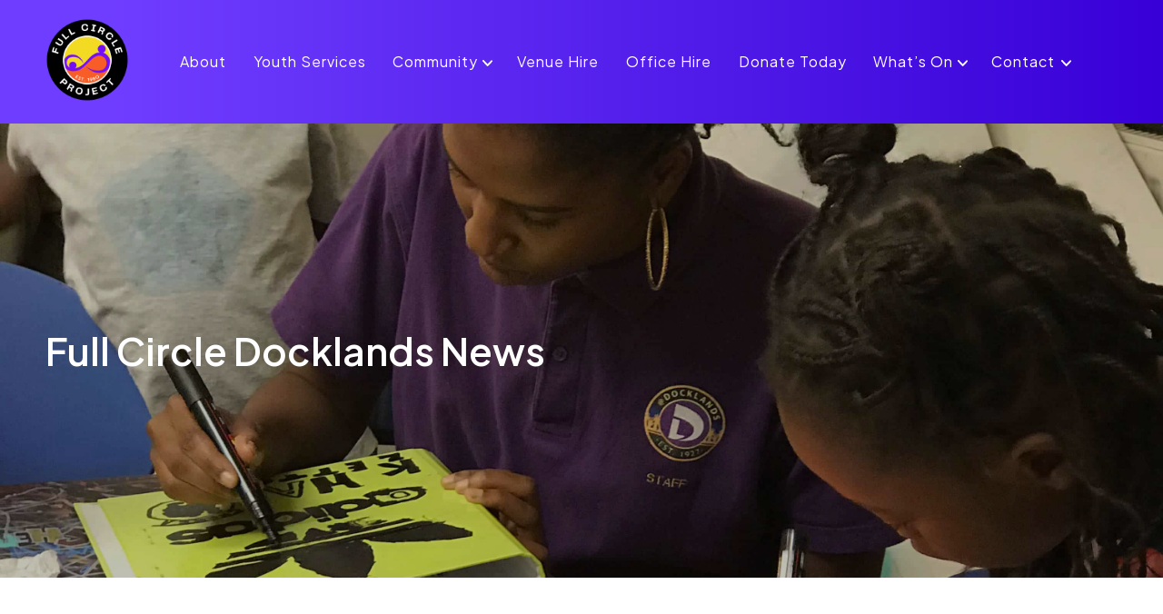

--- FILE ---
content_type: text/html; charset=UTF-8
request_url: http://fullcircleproject.org.uk/whats-on/
body_size: 23197
content:

<!DOCTYPE html>
<!--[if lt IE 7 ]><html lang="en-GB" class="no-js ie ie6 lte7 lte8 lte9"><![endif]-->
<!--[if IE 7 ]><html lang="en-GB" class="no-js ie ie7 lte7 lte8 lte9"><![endif]-->
<!--[if IE 8 ]><html lang="en-GB" class="no-js ie ie8 lte8 lte9"><![endif]-->
<!--[if IE 9 ]><html lang="en-GB" class="no-js ie ie9 lte9"><![endif]-->
<!--[if (gt IE 9)|!(IE)]><!--><html lang="en-GB" class="no-js"><!--<![endif]-->
	
	<head>
		<meta charset="utf-8">
	    <meta http-equiv="X-UA-Compatible" content="IE=edge,chrome=1">
	    
	    <title>The Latest News from Full Circle Project | Full Circle Project</title>
	           
		<!-- iPhone Scaling 1:1 (RESPONSIVE) -->
		<meta name="viewport" content="width=device-width, initial-scale=1, maximum-scale=1, user-scalable=no" />
		
        <!-- <meta name="google-site-verification" content="J7MV0KfufOgDvpHN47FxsvuhbhPJ7AVxJTlXdFXKbVM" />		
		<meta name="p:domain_verify" content="6917d6d28c831fd6d279a7c7ea9a951f"/> -->
		<meta name="google-site-verification" content="Ozh8oSkg6kw92JP5SqYTzD90bSr-8gFwVncaBJIVxVQ" />
		<!-- Google Tag Manager -->
		<script>(function(w,d,s,l,i){w[l]=w[l]||[];w[l].push({'gtm.start':
		new Date().getTime(),event:'gtm.js'});var f=d.getElementsByTagName(s)[0],
		j=d.createElement(s),dl=l!='dataLayer'?'&l='+l:'';j.async=true;j.src=
		'https://www.googletagmanager.com/gtm.js?id='+i+dl;f.parentNode.insertBefore(j,f);
		})(window,document,'script','dataLayer','GTM-P3VPJTL9');</script>
		<!-- End Google Tag Manager -->	
		
		
		<!-- Favicons Start -->
		<!-- Apple -->
		<link rel="apple-touch-icon" sizes="180x180" href="http://fullcircleproject.org.uk/wp-content/themes/fullcircle/img/favicons/apple-touch-icon.png">
		<link rel="icon" type="image/png" sizes="32x32" href="http://fullcircleproject.org.uk/wp-content/themes/fullcircle/img/favicons/favicon-32x32.png">
		<link rel="icon" type="image/png" sizes="16x16" href="http://fullcircleproject.org.uk/wp-content/themes/fullcircle/img/favicons/favicon-16x16.png">
		<link rel="manifest" href="http://fullcircleproject.org.uk/wp-content/themes/fullcircle/img/favicons/site.webmanifest">

		<!-- <link rel="apple-touch-icon" sizes="57x57" href="http://fullcircleproject.org.uk/wp-content/themes/fullcircle/img/favicons/apple-icon-57x57.png">
		<link rel="apple-touch-icon" sizes="60x60" href="http://fullcircleproject.org.uk/wp-content/themes/fullcircle/img/favicons/apple-icon-60x60.png">
		<link rel="apple-touch-icon" sizes="72x72" href="http://fullcircleproject.org.uk/wp-content/themes/fullcircle/img/favicons/apple-icon-72x72.png">
		<link rel="apple-touch-icon" sizes="76x76" href="http://fullcircleproject.org.uk/wp-content/themes/fullcircle/img/favicons/apple-icon-76x76.png">
		<link rel="apple-touch-icon" sizes="114x114" href="http://fullcircleproject.org.uk/wp-content/themes/fullcircle/img/favicons/apple-icon-114x114.png">
		<link rel="apple-touch-icon" sizes="120x120" href="http://fullcircleproject.org.uk/wp-content/themes/fullcircle/img/favicons/apple-icon-120x120.png">
		<link rel="apple-touch-icon" sizes="144x144" href="http://fullcircleproject.org.uk/wp-content/themes/fullcircle/img/favicons/apple-icon-144x144.png">
		<link rel="apple-touch-icon" sizes="152x152" href="http://fullcircleproject.org.uk/wp-content/themes/fullcircle/img/favicons/apple-icon-152x152.png">
		<link rel="apple-touch-icon" sizes="180x180" href="http://fullcircleproject.org.uk/wp-content/themes/fullcircle/img/favicons/apple-icon-180x180.png">
		<link rel="icon" type="image/png" sizes="192x192" href="http://fullcircleproject.org.uk/wp-content/themes/fullcircle/img/favicons/android-icon-192x192.png">
		<link rel="icon" type="image/png" sizes="32x32" href="http://fullcircleproject.org.uk/wp-content/themes/fullcircle/img/favicons/favicon-32x32.png">
		<link rel="icon" type="image/png" sizes="96x96" href="http://fullcircleproject.org.uk/wp-content/themes/fullcircle/img/favicons/favicon-96x96.png">
		<link rel="icon" type="image/png" sizes="16x16" href="http://fullcircleproject.org.uk/wp-content/themes/fullcircle/img/favicons/favicon-16x16.png">
		<link rel="manifest" href="http://fullcircleproject.org.uk/wp-content/themes/fullcircle/img/favicons/manifest.json"> -->
		<!-- <meta name="msapplication-TileColor" content="#ffffff">
		<meta name="msapplication-TileImage" content="http://fullcircleproject.org.uk/wp-content/themes/fullcircle/img/favicons/ms-icon-144x144.png"> -->
		<meta name="theme-color" content="#FFFFFF">
		<!-- Favicons End --> 
		
		<!-- Fonts -->
		<!-- <link href="https://fonts.googleapis.com/css?family=Nunito+Sans:300,400,600,700,800,900&display=swap" rel="stylesheet"> -->
		<link rel="preconnect" href="https://fonts.googleapis.com">
		<link rel="preconnect" href="https://fonts.gstatic.com" crossorigin>
		<link href="https://fonts.googleapis.com/css2?family=Plus+Jakarta+Sans:ital,wght@0,200..800;1,200..800&display=swap" rel="stylesheet">

	<meta name='robots' content='index, follow, max-image-preview:large, max-snippet:-1, max-video-preview:-1' />
	<style>img:is([sizes="auto" i], [sizes^="auto," i]) { contain-intrinsic-size: 3000px 1500px }</style>
	
	<!-- This site is optimized with the Yoast SEO plugin v25.2 - https://yoast.com/wordpress/plugins/seo/ -->
	<meta name="description" content="All the latest Full Circle Project news, which provides serviced Office Space, Meeting Rooms, Co-working and Events." />
	<link rel="canonical" href="https://fullcircleproject.org.uk/whats-on/" />
	<meta property="og:locale" content="en_GB" />
	<meta property="og:type" content="article" />
	<meta property="og:title" content="The Latest News from Full Circle Project | Full Circle Project" />
	<meta property="og:description" content="All the latest Full Circle Project news, which provides serviced Office Space, Meeting Rooms, Co-working and Events." />
	<meta property="og:url" content="https://fullcircleproject.org.uk/whats-on/" />
	<meta property="og:site_name" content="Full Circle Project" />
	<meta property="article:publisher" content="https://www.facebook.com/fullcircledocklands" />
	<meta property="article:modified_time" content="2025-11-26T16:53:21+00:00" />
	<meta name="twitter:card" content="summary_large_image" />
	<script type="application/ld+json" class="yoast-schema-graph">{"@context":"https://schema.org","@graph":[{"@type":"WebPage","@id":"https://fullcircleproject.org.uk/whats-on/","url":"https://fullcircleproject.org.uk/whats-on/","name":"The Latest News from Full Circle Project | Full Circle Project","isPartOf":{"@id":"https://109.228.53.96/fcp2025/#website"},"datePublished":"2019-08-27T10:33:24+00:00","dateModified":"2025-11-26T16:53:21+00:00","description":"All the latest Full Circle Project news, which provides serviced Office Space, Meeting Rooms, Co-working and Events.","inLanguage":"en-GB","potentialAction":[{"@type":"ReadAction","target":["https://fullcircleproject.org.uk/whats-on/"]}]},{"@type":"WebSite","@id":"https://109.228.53.96/fcp2025/#website","url":"https://109.228.53.96/fcp2025/","name":"Full Circle Project","description":"","publisher":{"@id":"https://109.228.53.96/fcp2025/#organization"},"potentialAction":[{"@type":"SearchAction","target":{"@type":"EntryPoint","urlTemplate":"https://109.228.53.96/fcp2025/?s={search_term_string}"},"query-input":{"@type":"PropertyValueSpecification","valueRequired":true,"valueName":"search_term_string"}}],"inLanguage":"en-GB"},{"@type":"Organization","@id":"https://109.228.53.96/fcp2025/#organization","name":"Full Circle Docklands","url":"https://109.228.53.96/fcp2025/","logo":{"@type":"ImageObject","inLanguage":"en-GB","@id":"https://109.228.53.96/fcp2025/#/schema/logo/image/","url":"https://fullcircleproject.org.uk/wp-content/uploads/2025/03/FCD-Logo-2024.png","contentUrl":"https://fullcircleproject.org.uk/wp-content/uploads/2025/03/FCD-Logo-2024.png","width":1000,"height":1000,"caption":"Full Circle Docklands"},"image":{"@id":"https://109.228.53.96/fcp2025/#/schema/logo/image/"},"sameAs":["https://www.facebook.com/fullcircledocklands","https://www.instagram.com/fullcircleprojectbristol/","https://www.youtube.com/channel/UCK4XSTanpqVFekK9L1bfqHg"]}]}</script>
	<!-- / Yoast SEO plugin. -->


<link rel='dns-prefetch' href='//js.hs-scripts.com' />
<link rel='stylesheet' id='wp-block-library-css' href='http://fullcircleproject.org.uk/wp-includes/css/dist/block-library/style.min.css?ver=6.8.3' type='text/css' media='all' />
<style id='classic-theme-styles-inline-css' type='text/css'>
/*! This file is auto-generated */
.wp-block-button__link{color:#fff;background-color:#32373c;border-radius:9999px;box-shadow:none;text-decoration:none;padding:calc(.667em + 2px) calc(1.333em + 2px);font-size:1.125em}.wp-block-file__button{background:#32373c;color:#fff;text-decoration:none}
</style>
<link rel='stylesheet' id='wpmf-gallery-popup-style-css' href='http://fullcircleproject.org.uk/wp-content/plugins/wp-media-folder/assets/css/display-gallery/magnific-popup.css?ver=0.9.9' type='text/css' media='all' />
<link rel='stylesheet' id='wpmf-gallery-style-css' href='http://fullcircleproject.org.uk/wp-content/plugins/wp-media-folder/assets/css/display-gallery/style-display-gallery.css?ver=6.1.9' type='text/css' media='all' />
<link rel='stylesheet' id='wpmf-slick-style-css' href='http://fullcircleproject.org.uk/wp-content/plugins/wp-media-folder/assets/js/slick/slick.css?ver=6.1.9' type='text/css' media='all' />
<link rel='stylesheet' id='wpmf-slick-theme-style-css' href='http://fullcircleproject.org.uk/wp-content/plugins/wp-media-folder/assets/js/slick/slick-theme.css?ver=6.1.9' type='text/css' media='all' />
<style id='global-styles-inline-css' type='text/css'>
:root{--wp--preset--aspect-ratio--square: 1;--wp--preset--aspect-ratio--4-3: 4/3;--wp--preset--aspect-ratio--3-4: 3/4;--wp--preset--aspect-ratio--3-2: 3/2;--wp--preset--aspect-ratio--2-3: 2/3;--wp--preset--aspect-ratio--16-9: 16/9;--wp--preset--aspect-ratio--9-16: 9/16;--wp--preset--color--black: #000000;--wp--preset--color--cyan-bluish-gray: #abb8c3;--wp--preset--color--white: #ffffff;--wp--preset--color--pale-pink: #f78da7;--wp--preset--color--vivid-red: #cf2e2e;--wp--preset--color--luminous-vivid-orange: #ff6900;--wp--preset--color--luminous-vivid-amber: #fcb900;--wp--preset--color--light-green-cyan: #7bdcb5;--wp--preset--color--vivid-green-cyan: #00d084;--wp--preset--color--pale-cyan-blue: #8ed1fc;--wp--preset--color--vivid-cyan-blue: #0693e3;--wp--preset--color--vivid-purple: #9b51e0;--wp--preset--gradient--vivid-cyan-blue-to-vivid-purple: linear-gradient(135deg,rgba(6,147,227,1) 0%,rgb(155,81,224) 100%);--wp--preset--gradient--light-green-cyan-to-vivid-green-cyan: linear-gradient(135deg,rgb(122,220,180) 0%,rgb(0,208,130) 100%);--wp--preset--gradient--luminous-vivid-amber-to-luminous-vivid-orange: linear-gradient(135deg,rgba(252,185,0,1) 0%,rgba(255,105,0,1) 100%);--wp--preset--gradient--luminous-vivid-orange-to-vivid-red: linear-gradient(135deg,rgba(255,105,0,1) 0%,rgb(207,46,46) 100%);--wp--preset--gradient--very-light-gray-to-cyan-bluish-gray: linear-gradient(135deg,rgb(238,238,238) 0%,rgb(169,184,195) 100%);--wp--preset--gradient--cool-to-warm-spectrum: linear-gradient(135deg,rgb(74,234,220) 0%,rgb(151,120,209) 20%,rgb(207,42,186) 40%,rgb(238,44,130) 60%,rgb(251,105,98) 80%,rgb(254,248,76) 100%);--wp--preset--gradient--blush-light-purple: linear-gradient(135deg,rgb(255,206,236) 0%,rgb(152,150,240) 100%);--wp--preset--gradient--blush-bordeaux: linear-gradient(135deg,rgb(254,205,165) 0%,rgb(254,45,45) 50%,rgb(107,0,62) 100%);--wp--preset--gradient--luminous-dusk: linear-gradient(135deg,rgb(255,203,112) 0%,rgb(199,81,192) 50%,rgb(65,88,208) 100%);--wp--preset--gradient--pale-ocean: linear-gradient(135deg,rgb(255,245,203) 0%,rgb(182,227,212) 50%,rgb(51,167,181) 100%);--wp--preset--gradient--electric-grass: linear-gradient(135deg,rgb(202,248,128) 0%,rgb(113,206,126) 100%);--wp--preset--gradient--midnight: linear-gradient(135deg,rgb(2,3,129) 0%,rgb(40,116,252) 100%);--wp--preset--font-size--small: 13px;--wp--preset--font-size--medium: 20px;--wp--preset--font-size--large: 36px;--wp--preset--font-size--x-large: 42px;--wp--preset--spacing--20: 0.44rem;--wp--preset--spacing--30: 0.67rem;--wp--preset--spacing--40: 1rem;--wp--preset--spacing--50: 1.5rem;--wp--preset--spacing--60: 2.25rem;--wp--preset--spacing--70: 3.38rem;--wp--preset--spacing--80: 5.06rem;--wp--preset--shadow--natural: 6px 6px 9px rgba(0, 0, 0, 0.2);--wp--preset--shadow--deep: 12px 12px 50px rgba(0, 0, 0, 0.4);--wp--preset--shadow--sharp: 6px 6px 0px rgba(0, 0, 0, 0.2);--wp--preset--shadow--outlined: 6px 6px 0px -3px rgba(255, 255, 255, 1), 6px 6px rgba(0, 0, 0, 1);--wp--preset--shadow--crisp: 6px 6px 0px rgba(0, 0, 0, 1);}:where(.is-layout-flex){gap: 0.5em;}:where(.is-layout-grid){gap: 0.5em;}body .is-layout-flex{display: flex;}.is-layout-flex{flex-wrap: wrap;align-items: center;}.is-layout-flex > :is(*, div){margin: 0;}body .is-layout-grid{display: grid;}.is-layout-grid > :is(*, div){margin: 0;}:where(.wp-block-columns.is-layout-flex){gap: 2em;}:where(.wp-block-columns.is-layout-grid){gap: 2em;}:where(.wp-block-post-template.is-layout-flex){gap: 1.25em;}:where(.wp-block-post-template.is-layout-grid){gap: 1.25em;}.has-black-color{color: var(--wp--preset--color--black) !important;}.has-cyan-bluish-gray-color{color: var(--wp--preset--color--cyan-bluish-gray) !important;}.has-white-color{color: var(--wp--preset--color--white) !important;}.has-pale-pink-color{color: var(--wp--preset--color--pale-pink) !important;}.has-vivid-red-color{color: var(--wp--preset--color--vivid-red) !important;}.has-luminous-vivid-orange-color{color: var(--wp--preset--color--luminous-vivid-orange) !important;}.has-luminous-vivid-amber-color{color: var(--wp--preset--color--luminous-vivid-amber) !important;}.has-light-green-cyan-color{color: var(--wp--preset--color--light-green-cyan) !important;}.has-vivid-green-cyan-color{color: var(--wp--preset--color--vivid-green-cyan) !important;}.has-pale-cyan-blue-color{color: var(--wp--preset--color--pale-cyan-blue) !important;}.has-vivid-cyan-blue-color{color: var(--wp--preset--color--vivid-cyan-blue) !important;}.has-vivid-purple-color{color: var(--wp--preset--color--vivid-purple) !important;}.has-black-background-color{background-color: var(--wp--preset--color--black) !important;}.has-cyan-bluish-gray-background-color{background-color: var(--wp--preset--color--cyan-bluish-gray) !important;}.has-white-background-color{background-color: var(--wp--preset--color--white) !important;}.has-pale-pink-background-color{background-color: var(--wp--preset--color--pale-pink) !important;}.has-vivid-red-background-color{background-color: var(--wp--preset--color--vivid-red) !important;}.has-luminous-vivid-orange-background-color{background-color: var(--wp--preset--color--luminous-vivid-orange) !important;}.has-luminous-vivid-amber-background-color{background-color: var(--wp--preset--color--luminous-vivid-amber) !important;}.has-light-green-cyan-background-color{background-color: var(--wp--preset--color--light-green-cyan) !important;}.has-vivid-green-cyan-background-color{background-color: var(--wp--preset--color--vivid-green-cyan) !important;}.has-pale-cyan-blue-background-color{background-color: var(--wp--preset--color--pale-cyan-blue) !important;}.has-vivid-cyan-blue-background-color{background-color: var(--wp--preset--color--vivid-cyan-blue) !important;}.has-vivid-purple-background-color{background-color: var(--wp--preset--color--vivid-purple) !important;}.has-black-border-color{border-color: var(--wp--preset--color--black) !important;}.has-cyan-bluish-gray-border-color{border-color: var(--wp--preset--color--cyan-bluish-gray) !important;}.has-white-border-color{border-color: var(--wp--preset--color--white) !important;}.has-pale-pink-border-color{border-color: var(--wp--preset--color--pale-pink) !important;}.has-vivid-red-border-color{border-color: var(--wp--preset--color--vivid-red) !important;}.has-luminous-vivid-orange-border-color{border-color: var(--wp--preset--color--luminous-vivid-orange) !important;}.has-luminous-vivid-amber-border-color{border-color: var(--wp--preset--color--luminous-vivid-amber) !important;}.has-light-green-cyan-border-color{border-color: var(--wp--preset--color--light-green-cyan) !important;}.has-vivid-green-cyan-border-color{border-color: var(--wp--preset--color--vivid-green-cyan) !important;}.has-pale-cyan-blue-border-color{border-color: var(--wp--preset--color--pale-cyan-blue) !important;}.has-vivid-cyan-blue-border-color{border-color: var(--wp--preset--color--vivid-cyan-blue) !important;}.has-vivid-purple-border-color{border-color: var(--wp--preset--color--vivid-purple) !important;}.has-vivid-cyan-blue-to-vivid-purple-gradient-background{background: var(--wp--preset--gradient--vivid-cyan-blue-to-vivid-purple) !important;}.has-light-green-cyan-to-vivid-green-cyan-gradient-background{background: var(--wp--preset--gradient--light-green-cyan-to-vivid-green-cyan) !important;}.has-luminous-vivid-amber-to-luminous-vivid-orange-gradient-background{background: var(--wp--preset--gradient--luminous-vivid-amber-to-luminous-vivid-orange) !important;}.has-luminous-vivid-orange-to-vivid-red-gradient-background{background: var(--wp--preset--gradient--luminous-vivid-orange-to-vivid-red) !important;}.has-very-light-gray-to-cyan-bluish-gray-gradient-background{background: var(--wp--preset--gradient--very-light-gray-to-cyan-bluish-gray) !important;}.has-cool-to-warm-spectrum-gradient-background{background: var(--wp--preset--gradient--cool-to-warm-spectrum) !important;}.has-blush-light-purple-gradient-background{background: var(--wp--preset--gradient--blush-light-purple) !important;}.has-blush-bordeaux-gradient-background{background: var(--wp--preset--gradient--blush-bordeaux) !important;}.has-luminous-dusk-gradient-background{background: var(--wp--preset--gradient--luminous-dusk) !important;}.has-pale-ocean-gradient-background{background: var(--wp--preset--gradient--pale-ocean) !important;}.has-electric-grass-gradient-background{background: var(--wp--preset--gradient--electric-grass) !important;}.has-midnight-gradient-background{background: var(--wp--preset--gradient--midnight) !important;}.has-small-font-size{font-size: var(--wp--preset--font-size--small) !important;}.has-medium-font-size{font-size: var(--wp--preset--font-size--medium) !important;}.has-large-font-size{font-size: var(--wp--preset--font-size--large) !important;}.has-x-large-font-size{font-size: var(--wp--preset--font-size--x-large) !important;}
:where(.wp-block-post-template.is-layout-flex){gap: 1.25em;}:where(.wp-block-post-template.is-layout-grid){gap: 1.25em;}
:where(.wp-block-columns.is-layout-flex){gap: 2em;}:where(.wp-block-columns.is-layout-grid){gap: 2em;}
:root :where(.wp-block-pullquote){font-size: 1.5em;line-height: 1.6;}
</style>
<link rel='stylesheet' id='photoblocks-css' href='http://fullcircleproject.org.uk/wp-content/plugins/photoblocks-grid-gallery/public/css/photoblocks-public.css?ver=1.3.1' type='text/css' media='all' />
<link rel='stylesheet' id='style-css' href='http://fullcircleproject.org.uk/wp-content/themes/fullcircle/css/style.css?ver=2.4' type='text/css' media='all' />
<link rel='stylesheet' id='slick-css-css' href='http://fullcircleproject.org.uk/wp-content/themes/fullcircle/css/slick.css?ver=1.1.1' type='text/css' media='all' />
<link rel='stylesheet' id='glight-css-css' href='http://fullcircleproject.org.uk/wp-content/themes/fullcircle/css/glightbox.css?ver=1.1.1' type='text/css' media='all' />
<link rel='stylesheet' id='hamburger-css-css' href='http://fullcircleproject.org.uk/wp-content/themes/fullcircle/css/hamburgers.css?ver=1' type='text/css' media='all' />
<link rel='stylesheet' id='wpdevelop-bts-css' href='http://fullcircleproject.org.uk/wp-content/plugins/booking/vendors/_custom/bootstrap-css/css/bootstrap.css?ver=10.14.3' type='text/css' media='all' />
<link rel='stylesheet' id='wpdevelop-bts-theme-css' href='http://fullcircleproject.org.uk/wp-content/plugins/booking/vendors/_custom/bootstrap-css/css/bootstrap-theme.css?ver=10.14.3' type='text/css' media='all' />
<link rel='stylesheet' id='wpbc-tippy-popover-css' href='http://fullcircleproject.org.uk/wp-content/plugins/booking/vendors/_custom/tippy.js/themes/wpbc-tippy-popover.css?ver=10.14.3' type='text/css' media='all' />
<link rel='stylesheet' id='wpbc-tippy-times-css' href='http://fullcircleproject.org.uk/wp-content/plugins/booking/vendors/_custom/tippy.js/themes/wpbc-tippy-times.css?ver=10.14.3' type='text/css' media='all' />
<link rel='stylesheet' id='wpbc-material-design-icons-css' href='http://fullcircleproject.org.uk/wp-content/plugins/booking/vendors/_custom/material-design-icons/material-design-icons.css?ver=10.14.3' type='text/css' media='all' />
<link rel='stylesheet' id='wpbc-ui-both-css' href='http://fullcircleproject.org.uk/wp-content/plugins/booking/css/wpbc_ui_both.css?ver=10.14.3' type='text/css' media='all' />
<link rel='stylesheet' id='wpbc-client-pages-css' href='http://fullcircleproject.org.uk/wp-content/plugins/booking/css/client.css?ver=10.14.3' type='text/css' media='all' />
<link rel='stylesheet' id='wpbc-all-client-css' href='http://fullcircleproject.org.uk/wp-content/plugins/booking/_dist/all/_out/wpbc_all_client.css?ver=10.14.3' type='text/css' media='all' />
<link rel='stylesheet' id='wpbc-calendar-css' href='http://fullcircleproject.org.uk/wp-content/plugins/booking/css/calendar.css?ver=10.14.3' type='text/css' media='all' />
<link rel='stylesheet' id='wpbc-calendar-skin-css' href='http://fullcircleproject.org.uk/wp-content/plugins/booking/css/skins/25_5__round_1.css?ver=10.14.3' type='text/css' media='all' />
<link rel='stylesheet' id='wpbc-flex-timeline-css' href='http://fullcircleproject.org.uk/wp-content/plugins/booking/core/timeline/v2/_out/timeline_v2.1.css?ver=10.14.3' type='text/css' media='all' />
<script type="text/javascript" src="http://fullcircleproject.org.uk/wp-includes/js/jquery/jquery.js?ver=1.11.0" id="jquery-js"></script>
<script type="text/javascript" src="http://fullcircleproject.org.uk/wp-content/plugins/photoblocks-grid-gallery/public/js/anime.min.js?ver=1.3.1" id="anime-js"></script>
<script type="text/javascript" src="http://fullcircleproject.org.uk/wp-content/plugins/photoblocks-grid-gallery/public/js/packery.pkgd.js?ver=6.8.3" id="packery-js"></script>
<script type="text/javascript" src="http://fullcircleproject.org.uk/wp-content/plugins/photoblocks-grid-gallery/public/js/photoblocks.public.js?ver=1.3.1" id="photoblocks-js"></script>
<link rel="https://api.w.org/" href="https://fullcircleproject.org.uk/wp-json/" /><link rel="alternate" title="JSON" type="application/json" href="https://fullcircleproject.org.uk/wp-json/wp/v2/pages/13" /><link rel='shortlink' href='https://fullcircleproject.org.uk/?p=13' />
<link rel="alternate" title="oEmbed (JSON)" type="application/json+oembed" href="https://fullcircleproject.org.uk/wp-json/oembed/1.0/embed?url=https%3A%2F%2Ffullcircleproject.org.uk%2Fwhats-on%2F" />
<link rel="alternate" title="oEmbed (XML)" type="text/xml+oembed" href="https://fullcircleproject.org.uk/wp-json/oembed/1.0/embed?url=https%3A%2F%2Ffullcircleproject.org.uk%2Fwhats-on%2F&#038;format=xml" />
			<!-- DO NOT COPY THIS SNIPPET! Start of Page Analytics Tracking for HubSpot WordPress plugin v11.3.16-->
			<script class="hsq-set-content-id" data-content-id="standard-page">
				var _hsq = _hsq || [];
				_hsq.push(["setContentType", "standard-page"]);
			</script>
			<!-- DO NOT COPY THIS SNIPPET! End of Page Analytics Tracking for HubSpot WordPress plugin -->
			<meta name="tec-api-version" content="v1"><meta name="tec-api-origin" content="https://fullcircleproject.org.uk"><link rel="alternate" href="https://fullcircleproject.org.uk/wp-json/tribe/events/v1/" /><link rel="icon" href="https://fullcircleproject.org.uk/wp-content/uploads/2025/03/cropped-FCD-Logo-2024-32x32.png" sizes="32x32" />
<link rel="icon" href="https://fullcircleproject.org.uk/wp-content/uploads/2025/03/cropped-FCD-Logo-2024-192x192.png" sizes="192x192" />
<link rel="apple-touch-icon" href="https://fullcircleproject.org.uk/wp-content/uploads/2025/03/cropped-FCD-Logo-2024-180x180.png" />
<meta name="msapplication-TileImage" content="https://fullcircleproject.org.uk/wp-content/uploads/2025/03/cropped-FCD-Logo-2024-270x270.png" />
		
		
			    
	</head>
	    
	<body class="wp-singular page-template page-template-page-builder page-template-page-builder-php page page-id-13 page-parent wp-theme-fullcircle tribe-no-js">
	<!-- Google Tag Manager (noscript) -->
	<noscript><iframe src="https://www.googletagmanager.com/ns.html?id=GTM-P3VPJTL9"
	height="0" width="0" style="display:none;visibility:hidden"></iframe></noscript>
	<!-- End Google Tag Manager (noscript) -->	
		
    <!--[if lt IE 7]>
        <div class="browse-happy">
        	 <a href="http://fullcircleproject.org.uk">
				<div id="logo">Logo</div>
			</a>
        	<p>You are using an <strong>outdated</strong> browser. Please <a href="http://browsehappy.com/">upgrade your browser</a> to improve your experience.</p>
        </div>    	
    <![endif]-->              
	
	<!-- Site Wrapper Start --> 
	<div class="site-wrapper">
	
	<!-- <div class="header-banner">
⭐⭐⭐⭐⭐  <strong><a href="https://fullcircleproject.org.uk/hire-our-space/">Hire our community  space!</a> </strong> Contact us to make a booking enquiry on <mark style="background-color:rgba(0, 0, 0, 0);color:#ffffff" class="has-inline-color">0117 9077 164 </mark><mark style="background-color:rgba(0, 0, 0, 0);color:#fcb900" class="has-inline-color"> </mark>or email <mark style="background-color:rgba(0, 0, 0, 0);color:#ffffff" class="has-inline-color"><a href="mailto:admin@fullcircledocklands.org">admin@fullcircledocklands.org</a></mark>
</div> -->


	<!-- Header Start --> 
	<header class="clearfix">
		<div class="content-wrapper nopad menu">
			<div class="logo">
				<a href="https://fullcircleproject.org.uk" title="Full Circle Project">
										<img src="https://fullcircleproject.org.uk/wp-content/uploads/2025/04/New-FCP-logo.png" alt="Full Circle Project established 1980">
				</a>
			</div>
					<!-- Navigation Start -->   
		<nav role="navigation" class="main-navigation">        		
    		<ul id="menu-main-navigation" class="clearfix"><li id="menu-item-6112" class="menu-item menu-item-type-post_type menu-item-object-page menu-item-6112"><a href="https://fullcircleproject.org.uk/about/">About</a></li>
<li id="menu-item-6404" class="menu-item menu-item-type-post_type menu-item-object-page menu-item-6404"><a href="https://fullcircleproject.org.uk/youth-services/">Youth Services</a></li>
<li id="menu-item-6406" class="menu-item menu-item-type-post_type menu-item-object-page menu-item-has-children menu-item-6406"><a href="https://fullcircleproject.org.uk/community-services/">Community</a>
<ul class="sub-menu">
	<li id="menu-item-6949" class="menu-item menu-item-type-post_type menu-item-object-page menu-item-6949"><a href="https://fullcircleproject.org.uk/sports-hall-and-training-sessions-bristol-centre/">Sports</a></li>
	<li id="menu-item-6950" class="menu-item menu-item-type-post_type menu-item-object-page menu-item-6950"><a href="https://fullcircleproject.org.uk/training/">Training</a></li>
</ul>
</li>
<li id="menu-item-6947" class="menu-item menu-item-type-post_type menu-item-object-page menu-item-6947"><a href="https://fullcircleproject.org.uk/book-one-of-our-spaces/">Venue Hire</a></li>
<li id="menu-item-6946" class="menu-item menu-item-type-post_type menu-item-object-page menu-item-6946"><a href="https://fullcircleproject.org.uk/rent-an-office-space-in-central-bristol/">Office Hire</a></li>
<li id="menu-item-6948" class="menu-item menu-item-type-post_type menu-item-object-page menu-item-6948"><a href="https://fullcircleproject.org.uk/donate-today/">Donate Today</a></li>
<li id="menu-item-54" class="news menu-item menu-item-type-post_type menu-item-object-page current-menu-item page_item page-item-13 current_page_item menu-item-has-children menu-item-54"><a href="https://fullcircleproject.org.uk/whats-on/" aria-current="page">What&#8217;s On</a>
<ul class="sub-menu">
	<li id="menu-item-2872" class="menu-item menu-item-type-post_type menu-item-object-page menu-item-2872"><a href="https://fullcircleproject.org.uk/whats-on/weekly-sessions/">What’s On</a></li>
	<li id="menu-item-7174" class="menu-item menu-item-type-post_type menu-item-object-page menu-item-7174"><a href="https://fullcircleproject.org.uk/whats-on/fcpmemberships/">FCP Memberships</a></li>
	<li id="menu-item-7085" class="menu-item menu-item-type-post_type menu-item-object-page menu-item-7085"><a href="https://fullcircleproject.org.uk/whats-on/events/">Events</a></li>
</ul>
</li>
<li id="menu-item-55" class="menu-item menu-item-type-post_type menu-item-object-page menu-item-has-children menu-item-55"><a href="https://fullcircleproject.org.uk/contact/">Contact</a>
<ul class="sub-menu">
	<li id="menu-item-4989" class="menu-item menu-item-type-post_type menu-item-object-page menu-item-4989"><a href="https://fullcircleproject.org.uk/contact/faqs/">FAQs</a></li>
</ul>
</li>
</ul>		</nav>

		
		</div>
							
		<!-- Navigation End--> 	
		<div class="mobile-menu-logo">
						<img src="https://fullcircleproject.org.uk/wp-content/uploads/2025/04/New-FCP-logo.png" alt="Full Circle Project established 1980">
		</div>
		<div class="menu-toggle">
			<button class="hamburger hamburger--slider" type="button">
				<span class="hamburger-box">
					<span class="hamburger-inner"></span>
				</span>
			</button>		
		</div>			
		
	</header>
    <!-- Header End -->  
	
		
	<div class="page-hero">
	<div class="page-hero__content">
		<h1>Full Circle Docklands News</h1>
	</div>
	<div class="page-hero__overlay" style="background: rgba(0,0,0,0.25)"></div>
	
	
		<img src="https://fullcircleproject.org.uk/wp-content/uploads/2025/03/IMG_3541.jpg" alt="">

</div>


<div class="content-wrapper wide padded">
    <div class="news-filter">
		<style type="text/css">#alm-selected-filters{padding:0 0 15px;margin:0}#alm-selected-filters li{display:inline-block;margin:0 5px 5px 0;padding:0;list-style:none;background:none}#alm-selected-filters li div{display:block;padding:5px 12px;-webkit-border-radius:3px;border-radius:3px;background:#efefef;border:1px solid #e7e7e7;color:#666;font-size:13px;text-decoration:none;line-height:1.1;cursor:pointer;outline:none}#alm-selected-filters li div,#alm-selected-filters li div:before{-webkit-transition:all .1s ease;-o-transition:all .1s ease;transition:all .1s ease}#alm-selected-filters li div:before{content:"\D7";display:inline-block;vertical-align:top;margin:0 4px 0 0;opacity:.3;color:#222;position:relative;left:-2px;text-shadow:0 1px 1px hsla(0,0%,100%,.5)}#alm-selected-filters li div:focus,#alm-selected-filters li div:hover{background-color:#efefef;border-color:#ccc;color:#222;-webkit-box-shadow:0 0 0 3px rgba(0,0,0,.025);box-shadow:0 0 0 3px rgba(0,0,0,.025)}#alm-selected-filters li div:focus:before,#alm-selected-filters li div:hover:before{opacity:1}.alm-filters.filters-blue .alm-filter li div.alm-filter--link.active.field-checkbox:before,.alm-filters.filters-blue .alm-filter li div.alm-filter--link.active.field-radio:before{background-color:#5b9be9;border-color:#5b9be9}.alm-filters.filters-blue button[type=button]{background-color:#5b9be9}.alm-filters.filters-blue button[type=button]:focus,.alm-filters.filters-blue button[type=button]:hover{background-color:#5386c4}.alm-filters.filters-blue button[type=button].alm-range-reset{color:#5b9be9}.alm-filters.filters-blue button[type=button].alm-range-reset:focus,.alm-filters.filters-blue button[type=button].alm-range-reset:hover{color:#5386c4}.alm-filters.filters-blue .noUi-connect{background-color:#5b9be9}.alm-filters.filters-red .alm-filter li div.alm-filter--link.active.field-checkbox:before,.alm-filters.filters-red .alm-filter li div.alm-filter--link.active.field-radio:before{background-color:#ed7070;border-color:#ed7070}.alm-filters.filters-red button[type=button]{background-color:#ed7070}.alm-filters.filters-red button[type=button]:focus,.alm-filters.filters-red button[type=button]:hover{background-color:#e06161}.alm-filters.filters-red button[type=button].alm-range-reset{color:#ed7070}.alm-filters.filters-red button[type=button].alm-range-reset:focus,.alm-filters.filters-red button[type=button].alm-range-reset:hover{color:#e06161}.alm-filters.filters-red .noUi-connect{background-color:#ed7070}.alm-filters.filters-green .alm-filter li div.alm-filter--link.active.field-checkbox:before,.alm-filters.filters-green .alm-filter li div.alm-filter--link.active.field-radio:before{background-color:#87c784;border-color:#87c784}.alm-filters.filters-green button[type=button],.alm-filters.filters-green button[type=button]:focus,.alm-filters.filters-green button[type=button]:hover{background-color:#87c784}.alm-filters.filters-green button[type=button].alm-range-reset,.alm-filters.filters-green button[type=button].alm-range-reset:focus,.alm-filters.filters-green button[type=button].alm-range-reset:hover{color:#87c784}.alm-filters.filters-green .noUi-connect{background-color:#87c784}.alm-range-slider--wrap{display:-webkit-box;display:-ms-flexbox;display:flex;-webkit-box-pack:justify;-ms-flex-pack:justify;justify-content:space-between;-webkit-box-align:center;-ms-flex-align:center;align-items:center;width:100%;padding:8px 0 0}.alm-range-slider--label,.alm-range-slider--reset{font-size:14px;padding:5px 0;line-height:1}.alm-range-slider--reset{display:inline-block;-ms-flex-item-align:end;align-self:flex-end}.alm-range-slider .noUi-connect{background-color:#898989}.alm-range-slider .noUi-handle{cursor:pointer}.alm-range-slider .noUi-vertical{height:200px}.alm-range-slider .noUi-marker-horizontal.noUi-marker{height:2px;width:1px}.alm-range-slider .noUi-marker-horizontal.noUi-marker-large{height:5px}.alm-range-slider .noUi-pips{color:#666;font-size:13px}.alm-filters:after{content:"";display:table;clear:both}.alm-filters-container{margin:0;padding:0;position:relative;-webkit-transition:opacity .25s ease;-o-transition:opacity .25s ease;transition:opacity .25s ease;margin-bottom:20px}.alm-filters-container *,.alm-filters-container :after,.alm-filters-container :before{-webkit-box-sizing:border-box;box-sizing:border-box}.alm-filters-container.alm-filters-facets{pointer-events:none;opacity:.5}.alm-filters-container.alm-filters-facets-loaded{opacity:1;pointer-events:unset;cursor:unset}.alm-filters-container .alm-filter{display:block}.alm-filters-container .alm-filter.is-preview .alm-filter--inner{pointer-events:none}.alm-filters-container .alm-filter.hidden{display:none}.alm-filters-container .alm-filter--inner{padding:0 0 20px}.alm-filters-container .alm-filter--submit{display:block;margin:0 0 15px}.alm-filters-container .alm-filter label{font-weight:600;font-size:15px;display:block;margin:0 0 10px;padding:0;cursor:pointer}.alm-filters-container .alm-filter[data-fieldtype=range_slider] label,.alm-filters-container .alm-filter[data-fieldtype=text] label{display:block}.alm-filters-container .alm-filter ul{padding:0;margin:0}.alm-filters-container .alm-filter ul ul{padding-top:5px;padding-left:10px}.alm-filters-container .alm-filter ul.alm-filter--align-items{display:-webkit-box;display:-ms-flexbox;display:flex;-ms-flex-wrap:wrap;flex-wrap:wrap;-webkit-box-align:center;-ms-flex-align:center;align-items:center;width:100%}.alm-filters-container .alm-filter ul.alm-filter--align-items li{margin-bottom:0}.alm-filters-container .alm-filter li{padding:0;margin:0 0 5px;list-style:none;content:"";line-height:1;display:block;clear:both;position:relative;background:none}.alm-filters-container .alm-filter li.has_parent{padding-left:10px}.alm-filters-container .alm-filter li div.alm-filter--link{display:block;padding:0 10px 0 28px;min-height:24px;line-height:1.45;font-size:15px;position:relative;text-decoration:none;color:#666;cursor:pointer}.alm-filters-container .alm-filter li div.alm-filter--link.disabled{opacity:.5;cursor:not-allowed;pointer-events:none}.alm-filters-container .alm-filter li div.alm-filter--link:before{position:absolute;left:0;top:0;width:20px;height:20px;background:#fff;border:1px solid #ccc;display:block;content:"";-webkit-transition:all .1s ease;-o-transition:all .1s ease;transition:all .1s ease;-webkit-box-shadow:0 0 0 1px transparent;box-shadow:0 0 0 1px transparent}.alm-filters-container .alm-filter li div.alm-filter--link:after{position:absolute;display:block;content:"";z-index:1;opacity:0;visibility:hidden}.alm-filters-container .alm-filter li div.alm-filter--link:focus,.alm-filters-container .alm-filter li div.alm-filter--link:hover{color:#222;outline:none}.alm-filters-container .alm-filter li div.alm-filter--link:focus:before,.alm-filters-container .alm-filter li div.alm-filter--link:hover:before{border-color:#898989;-webkit-box-shadow:0 0 0 3px rgba(0,0,0,.075);box-shadow:0 0 0 3px rgba(0,0,0,.075)}.alm-filters-container .alm-filter li div.alm-filter--link .alm-filter-count,.alm-filters-container .alm-filter li div.alm-filter--link .alm-filter-counter{display:inline-block;padding:1px 5px;-webkit-border-radius:3px;border-radius:3px;background-color:#f7f7f7;font-size:13px;margin:0 0 0 5px}.alm-filters-container .alm-filter li div.alm-filter--link.field-starrating{padding:0;min-height:0;line-height:1;padding:3px 0;border:1px solid transparent;-webkit-border-radius:2px;border-radius:2px}.alm-filters-container .alm-filter li div.alm-filter--link.field-starrating>div{position:relative;display:block}.alm-filters-container .alm-filter li div.alm-filter--link.field-starrating.active .alm-star,.alm-filters-container .alm-filter li div.alm-filter--link.field-starrating.active .alm-star:after,.alm-filters-container .alm-filter li div.alm-filter--link.field-starrating.active .alm-star:before,.alm-filters-container .alm-filter li div.alm-filter--link.field-starrating.highlight .alm-star,.alm-filters-container .alm-filter li div.alm-filter--link.field-starrating.highlight .alm-star:after,.alm-filters-container .alm-filter li div.alm-filter--link.field-starrating.highlight .alm-star:before{border-bottom-color:#f5e341}.alm-filters-container .alm-filter li div.alm-filter--link.field-starrating:focus .alm-star,.alm-filters-container .alm-filter li div.alm-filter--link.field-starrating:focus .alm-star:after,.alm-filters-container .alm-filter li div.alm-filter--link.field-starrating:focus .alm-star:before,.alm-filters-container .alm-filter li div.alm-filter--link.field-starrating:hover .alm-star,.alm-filters-container .alm-filter li div.alm-filter--link.field-starrating:hover .alm-star:after,.alm-filters-container .alm-filter li div.alm-filter--link.field-starrating:hover .alm-star:before{border-bottom-color:#898989}.alm-filters-container .alm-filter li div.alm-filter--link.field-starrating:focus{border-color:#efefef}.alm-filters-container .alm-filter li div.alm-filter--link.field-starrating.hover .alm-star,.alm-filters-container .alm-filter li div.alm-filter--link.field-starrating.hover .alm-star:after,.alm-filters-container .alm-filter li div.alm-filter--link.field-starrating.hover .alm-star:before,.alm-filters-container .alm-filter li div.alm-filter--link.field-starrating:focus .alm-star,.alm-filters-container .alm-filter li div.alm-filter--link.field-starrating:focus .alm-star:after,.alm-filters-container .alm-filter li div.alm-filter--link.field-starrating:focus .alm-star:before{border-bottom-color:#f5e341}.alm-filters-container .alm-filter li div.alm-filter--link.field-starrating.none .alm-star,.alm-filters-container .alm-filter li div.alm-filter--link.field-starrating.none .alm-star:after,.alm-filters-container .alm-filter li div.alm-filter--link.field-starrating.none .alm-star:before{border-bottom-color:#ccc}.alm-filters-container .alm-filter li div.alm-filter--link.field-checkbox:before{-webkit-border-radius:2px;border-radius:2px}.alm-filters-container .alm-filter li div.alm-filter--link.field-checkbox:after{left:7px;top:3px;width:6px;height:11px;border:solid #fff;border-width:0 3px 3px 0;-ms-transform:rotate(45deg);-webkit-transform:rotate(45deg);transform:rotate(45deg)}.alm-filters-container .alm-filter li div.alm-filter--link.field-radio:after,.alm-filters-container .alm-filter li div.alm-filter--link.field-radio:before{-webkit-border-radius:100%;border-radius:100%}.alm-filters-container .alm-filter li div.alm-filter--link.field-radio:after{width:8px;height:8px;left:6px;top:6px;background-color:#fff}.alm-filters-container .alm-filter li div.alm-filter--link.field-radio.field-starrating:after,.alm-filters-container .alm-filter li div.alm-filter--link.field-radio.field-starrating:before{display:none}.alm-filters-container .alm-filter li div.alm-filter--link.active{color:#222}.alm-filters-container .alm-filter li div.alm-filter--link.active.field-checkbox:before,.alm-filters-container .alm-filter li div.alm-filter--link.active.field-radio:before{border-color:#898989;background-color:#898989}.alm-filters-container .alm-filter li div.alm-filter--link.active.field-checkbox:after,.alm-filters-container .alm-filter li div.alm-filter--link.active.field-radio:after{visibility:visible;opacity:1}.alm-filters-container .alm-filter li div.alm-filter--link .offscreen{position:absolute!important;height:1px;width:1px;overflow:hidden;clip:rect(1px 1px 1px 1px);clip:rect(1px,1px,1px,1px);white-space:nowrap}.alm-filters-container .alm-filter--select select{margin:0;width:100%;max-width:100%;position:relative;background-color:#fff;cursor:pointer;font-size:15px;color:#333}.alm-filters-container .alm-filter--select select.disabled{cursor:default}.alm-filters-container .alm-filter--select select[multiple]{padding:5px}.alm-filters-container .alm-filter--text-wrap{position:relative}.alm-filters-container .alm-filter--text-wrap input[type=number],.alm-filters-container .alm-filter--text-wrap input[type=text]{background:#fff;border:1px solid #ccc;color:#666;padding:0 10px;-webkit-border-radius:3px;border-radius:3px;max-width:100%;width:100%;height:40px;line-height:40px;outline:none;-webkit-transition:border-color .1s ease;-o-transition:border-color .1s ease;transition:border-color .1s ease;font-size:15px;color:#333;min-width:100px}.alm-filters-container .alm-filter--text-wrap input[type=number]:active,.alm-filters-container .alm-filter--text-wrap input[type=number]:focus,.alm-filters-container .alm-filter--text-wrap input[type=text]:active,.alm-filters-container .alm-filter--text-wrap input[type=text]:focus{border-color:#898989;background:#fff}.alm-filters-container .alm-filter--text-wrap button[type=button]{-webkit-border-radius:0 3px 3px 0;border-radius:0 3px 3px 0;width:auto;height:auto;line-height:1}.alm-filters-container .alm-filter--text-wrap.has-button{display:-webkit-box;display:-ms-flexbox;display:flex;-webkit-box-pack:center;-ms-flex-pack:center;justify-content:center}.alm-filters-container .alm-filter--text-wrap.has-button input[type=text]{-webkit-border-radius:2px 0 0 2px;border-radius:2px 0 0 2px;-webkit-box-flex:1;-ms-flex:1;flex:1}.alm-filters-container .alm-filter--text-wrap.has-button button{-webkit-box-shadow:-3px 0 5px rgba(0,0,0,.1);box-shadow:-3px 0 5px rgba(0,0,0,.1)}.alm-filters-container .alm-filter--text ::-webkit-input-placeholder{color:#ccc;font-size:15px}.alm-filters-container .alm-filter--text ::-moz-placeholder{color:#ccc;font-size:15px}.alm-filters-container .alm-filter--text :-ms-input-placeholder{color:#ccc;font-size:15px}.alm-filters-container .alm-filter--text :-moz-placeholder{color:#ccc;font-size:15px}.alm-filters-container .alm-filter--preselected li.alm-filter--radio a.active{cursor:default}.alm-filters-container .alm-filter--title h3{font-size:18px;font-weight:600;margin:0 0 20px;padding:0;line-height:1.15}.alm-filters-container .alm-filter--title .alm-filter--toggle{position:relative;padding:10px 20px 10px 0;margin:0 0 10px;cursor:pointer;-webkit-user-select:none;-moz-user-select:none;-ms-user-select:none;user-select:none}.alm-filters-container .alm-filter--title .alm-filter--toggle:after{top:calc(50% - 3px);-webkit-transform:translateY(-50%);-ms-transform:translateY(-50%);transform:translateY(-50%);right:10px;border:solid transparent;content:"";height:0;width:0;position:absolute;pointer-events:none;border-color:rgba(136,183,213,0);border-bottom-color:#898989;border-width:6px;margin-left:-6px}.alm-filters-container .alm-filter--title .alm-filter--toggle:hover:after{border-bottom-color:#565656}.alm-filters-container .alm-filter--title .alm-filter--toggle[aria-expanded=false]:after{border:solid transparent;border-top-color:#898989;border-width:6px;top:calc(50% + 3px)}.alm-filters-container .alm-filter--title .alm-filter--toggle[aria-expanded=false]:hover:after{border-top-color:#565656}.alm-filters-container .alm-filter--title+.alm-filter--description{margin-top:-10px}.alm-filters-container .alm-filter--description p{font-size:15px;margin:0 0 15px}.alm-filters-container .alm-filter--checkbox-limit{display:inline-block;font-size:14px;display:block;padding:5px 0;cursor:pointer}.alm-filters-container .alm-star{position:relative;display:inline-block;vertical-align:top;margin-left:.9em;margin-right:.9em;margin-bottom:1.2em;border-right:.3em solid transparent;border-left:.3em solid transparent;font-size:11px}.alm-filters-container .alm-star,.alm-filters-container .alm-star:after,.alm-filters-container .alm-star:before{width:0;height:0;border-bottom:.7em solid #ccc;-webkit-transition:all .1s ease;-o-transition:all .1s ease;transition:all .1s ease}.alm-filters-container .alm-star:after,.alm-filters-container .alm-star:before{content:"";display:block;position:absolute;top:.6em;left:-1em;border-right:1em solid transparent;border-left:1em solid transparent;-webkit-transform:rotate(-35deg);-ms-transform:rotate(-35deg);transform:rotate(-35deg)}.alm-filters-container .alm-star:after{-webkit-transform:rotate(35deg);-ms-transform:rotate(35deg);transform:rotate(35deg)}.alm-filters-container .alm-star--feedback{font-size:14px;padding:4px 6px 2px;font-style:italic;font-weight:600}.alm-filters-container button[type=button],.alm-filters-container button[type=reset]{font-size:15px;-webkit-border-radius:3px;border-radius:3px;border:none;text-transform:none;font-weight:600;cursor:pointer;max-width:100%;width:auto;height:40px;line-height:40px;padding:0 15px;margin:0}.alm-filters-container button[type=button]{color:#fff;background-color:#898989}.alm-filters-container button[type=button]:focus,.alm-filters-container button[type=button]:hover{color:#fff;background-color:#565656}.alm-filters-container button[type=button].alm-range-reset{font-size:12px;height:auto;line-height:1;padding:5px;font-weight:400;background-color:transparent;color:#898989;text-decoration:underline}.alm-filters-container button[type=button].alm-range-reset:focus,.alm-filters-container button[type=button].alm-range-reset:hover{color:#565656;background-color:transparent;text-decoration:none}.alm-filters-container button[type=reset]{font-size:13px;font-weight:400;height:30px;line-height:30px;color:#898989;background-color:transparent;padding:0 3px}.alm-filters-container button[type=reset]:focus,.alm-filters-container button[type=reset]:hover{color:#565656;background-color:transparent}.alm-filters-container button[type=reset].hidden{display:none}.alm-filters-container.filtering{opacity:.6}.alm-filters-container.filtering .alm-filters--loading{display:block;cursor:default!important}.alm-filters-container .alm-filters--controls{display:-webkit-box;display:-ms-flexbox;display:flex;-webkit-box-pack:justify;-ms-flex-pack:justify;justify-content:space-between;-webkit-box-align:center;-ms-flex-align:center;align-items:center;width:100%;margin:0 0 15px}.alm-filters-container .alm-filters--reset{-webkit-box-ordinal-group:3;-ms-flex-order:2;order:2}.alm-filters-container .alm-filters--submit{margin:0 15px 0 0}.alm-filters-container .alm-filters--loading{position:absolute;left:0;top:0;width:100%;height:100%;z-index:1000;display:none}.alm-filters-container .alm-filters-edit{position:absolute;z-index:1;right:0;top:-22px;opacity:0;visibility:hidden;font-size:13px;padding:0 10px;display:inline-block;color:#333;background-color:#efefef;-webkit-border-radius:3px;border-radius:3px;line-height:28px;height:26px;text-decoration:none;font-size:12px;-webkit-box-shadow:0 1px 2px rgba(0,0,0,.15);box-shadow:0 1px 2px rgba(0,0,0,.15);-webkit-transition:all .2s ease;-o-transition:all .2s ease;transition:all .2s ease}.alm-filters-container .alm-filters-edit:hover{background-color:#e1e1e1}.alm-filters-container:hover .alm-filters-edit{visibility:visible;opacity:1}</style><div class="alm-filters alm-filters-container" id="alm-filters-newsfilter" data-target="4773127550" data-style="change" data-id="newsfilter" ><div class="alm-filter alm-filter--group alm-filter--category" id="alm-filter-1" data-key="category" data-fieldtype="select" data-selected-value="" data-default-value=""><div class="alm-filter--inner"><div class="alm-filter--select "><select id="category-select-1" class="alm-filter--item"><option value="#">Filter by Category</option><option id="select-fullcircle" value="fullcircle" data-name="Discover Full Circle (1)">Discover Full Circle (1)</option><option id="select-history-of-fullcircle" value="history-of-fullcircle" data-name="History of Full Circle (1)">History of Full Circle (1)</option></select></div></div></div><div class="alm-filter alm-filter--group alm-filter--search" id="alm-filter-2" data-key="search" data-fieldtype="text" data-selected-value="" data-default-value=""><div class="alm-filter--inner"><div class="alm-filter--text"><div class="alm-filter--text-wrap has-button"><input class="alm-filter--textfield textfield" id="search-text-2" name="search-text" type="text" value="" placeholder="Search news..." /><button type="button">Search</button></div></div></div></div><div class="alm-filters--loading"></div></div>	</div>
    
    
    <div id="ajax-load-more" class="ajax-load-more-wrap infinite skype alm-layouts" data-id="4773127550" data-alm-id="" data-canonical-url="https://fullcircleproject.org.uk/whats-on/" data-slug="whats-on" data-post-id="13"  data-localized="ajax_load_more_4773127550_vars" data-alm-object="ajax_load_more_4773127550"><style type="text/css">.alm-btn-wrap{display:block;margin:0 0 25px;padding:10px 0 0;position:relative;text-align:center}.alm-btn-wrap:after{clear:both;content:"";display:table;height:0}.alm-btn-wrap .alm-load-more-btn{appearance:none;background:#ed7070;border:none;border-radius:4px;box-shadow:0 1px 1px rgba(0,0,0,.04);color:#fff;cursor:pointer;display:inline-block;font-size:15px;font-weight:500;height:43px;line-height:1;margin:0;padding:0 20px;position:relative;text-align:center;text-decoration:none;transition:all .3s ease;user-select:none;width:auto}.alm-btn-wrap .alm-load-more-btn.loading,.alm-btn-wrap .alm-load-more-btn:hover{background-color:#e06161;box-shadow:0 1px 3px rgba(0,0,0,.09);color:#fff;text-decoration:none}.alm-btn-wrap .alm-load-more-btn:active{box-shadow:none;text-decoration:none}.alm-btn-wrap .alm-load-more-btn.loading{cursor:wait;outline:none;padding-left:44px;pointer-events:none}.alm-btn-wrap .alm-load-more-btn.done,.alm-btn-wrap .alm-load-more-btn:disabled{background-color:#ed7070;box-shadow:none!important;opacity:.15;outline:none!important;pointer-events:none}.alm-btn-wrap .alm-load-more-btn.done:before,.alm-btn-wrap .alm-load-more-btn:before,.alm-btn-wrap .alm-load-more-btn:disabled:before{background:none;width:0}.alm-btn-wrap .alm-load-more-btn.loading:before{background:#fff url(http://fullcircleproject.org.uk/wp-content/plugins/ajax-load-more/build/frontend/img/ajax-loader.gif) no-repeat 50%;border-radius:3px;content:"";display:inline-block;height:31px;left:0;margin:6px;overflow:hidden;position:absolute;top:0;transition:width .5s ease-in-out;width:30px;z-index:0}.alm-btn-wrap .alm-elementor-link{display:block;font-size:13px;margin:0 0 15px}@media screen and (min-width:768px){.alm-btn-wrap .alm-elementor-link{left:0;margin:0;position:absolute;top:50%;transform:translateY(-50%)}}.ajax-load-more-wrap.white .alm-load-more-btn{background-color:#fff;border:1px solid #e0e0e0;color:#787878;outline:none;overflow:hidden;transition:none}.ajax-load-more-wrap.white .alm-load-more-btn.loading,.ajax-load-more-wrap.white .alm-load-more-btn:focus,.ajax-load-more-wrap.white .alm-load-more-btn:hover{background-color:#fff;border-color:#aaa;color:#333}.ajax-load-more-wrap.white .alm-load-more-btn.done{background-color:#fff;border-color:#ccc;color:#444}.ajax-load-more-wrap.white .alm-load-more-btn.loading{background-color:rgba(0,0,0,0);border-color:rgba(0,0,0,0)!important;box-shadow:none!important;color:hsla(0,0%,100%,0)!important;outline:none!important;padding-left:20px}.ajax-load-more-wrap.white .alm-load-more-btn.loading:before{background-color:rgba(0,0,0,0);background-image:url(http://fullcircleproject.org.uk/wp-content/plugins/ajax-load-more/build/frontend/img/ajax-loader-lg.gif);background-position:50%;background-size:25px 25px;height:100%;left:0;margin:0;top:0;width:100%}.ajax-load-more-wrap.light-grey .alm-load-more-btn{background-color:#efefef;border:1px solid #e0e0e0;color:#787878;outline:none;overflow:hidden;transition:all 75ms ease}.ajax-load-more-wrap.light-grey .alm-load-more-btn.done,.ajax-load-more-wrap.light-grey .alm-load-more-btn.loading,.ajax-load-more-wrap.light-grey .alm-load-more-btn:focus,.ajax-load-more-wrap.light-grey .alm-load-more-btn:hover{background-color:#f1f1f1;border-color:#aaa;color:#222}.ajax-load-more-wrap.light-grey .alm-load-more-btn.loading{background-color:rgba(0,0,0,0);border-color:rgba(0,0,0,0)!important;box-shadow:none!important;color:hsla(0,0%,100%,0)!important;outline:none!important;padding-left:20px}.ajax-load-more-wrap.light-grey .alm-load-more-btn.loading:before{background-color:rgba(0,0,0,0);background-image:url(http://fullcircleproject.org.uk/wp-content/plugins/ajax-load-more/build/frontend/img/ajax-loader-lg.gif);background-position:50%;background-size:25px 25px;height:100%;left:0;margin:0;top:0;width:100%}.ajax-load-more-wrap.blue .alm-load-more-btn{background-color:#1b91ca}.ajax-load-more-wrap.blue .alm-load-more-btn.done,.ajax-load-more-wrap.blue .alm-load-more-btn.loading,.ajax-load-more-wrap.blue .alm-load-more-btn:hover{background-color:#1b84b7}.ajax-load-more-wrap.green .alm-load-more-btn{background-color:#80ca7a}.ajax-load-more-wrap.green .alm-load-more-btn.done,.ajax-load-more-wrap.green .alm-load-more-btn.loading,.ajax-load-more-wrap.green .alm-load-more-btn:hover{background-color:#81c17b}.ajax-load-more-wrap.purple .alm-load-more-btn{background-color:#b97eca}.ajax-load-more-wrap.purple .alm-load-more-btn.done,.ajax-load-more-wrap.purple .alm-load-more-btn.loading,.ajax-load-more-wrap.purple .alm-load-more-btn:hover{background-color:#a477b1}.ajax-load-more-wrap.grey .alm-load-more-btn{background-color:#a09e9e}.ajax-load-more-wrap.grey .alm-load-more-btn.done,.ajax-load-more-wrap.grey .alm-load-more-btn.loading,.ajax-load-more-wrap.grey .alm-load-more-btn:hover{background-color:#888}.ajax-load-more-wrap.infinite>.alm-btn-wrap .alm-load-more-btn{background-color:rgba(0,0,0,0)!important;background-image:url(http://fullcircleproject.org.uk/wp-content/plugins/ajax-load-more/build/frontend/img/spinner.gif);background-position:50%;background-repeat:no-repeat;border:none!important;box-shadow:none!important;cursor:default!important;opacity:0;outline:none!important;overflow:hidden;text-indent:-9999px;transition:opacity .2s ease;width:100%}.ajax-load-more-wrap.infinite>.alm-btn-wrap .alm-load-more-btn:before{display:none!important}.ajax-load-more-wrap.infinite>.alm-btn-wrap .alm-load-more-btn:active,.ajax-load-more-wrap.infinite>.alm-btn-wrap .alm-load-more-btn:focus{outline:none}.ajax-load-more-wrap.infinite>.alm-btn-wrap .alm-load-more-btn.done{opacity:0}.ajax-load-more-wrap.infinite>.alm-btn-wrap .alm-load-more-btn.loading{opacity:1}.ajax-load-more-wrap.infinite.skype>.alm-btn-wrap .alm-load-more-btn{background-image:url(http://fullcircleproject.org.uk/wp-content/plugins/ajax-load-more/build/frontend/img/spinner-skype.gif)}.ajax-load-more-wrap.infinite.ring>.alm-btn-wrap .alm-load-more-btn{background-image:url(http://fullcircleproject.org.uk/wp-content/plugins/ajax-load-more/build/frontend/img/spinner-ring.gif)}.ajax-load-more-wrap.infinite.fading-blocks>.alm-btn-wrap .alm-load-more-btn{background-image:url(http://fullcircleproject.org.uk/wp-content/plugins/ajax-load-more/build/frontend/img/loader-fading-blocks.gif)}.ajax-load-more-wrap.infinite.fading-circles>.alm-btn-wrap .alm-load-more-btn{background-image:url(http://fullcircleproject.org.uk/wp-content/plugins/ajax-load-more/build/frontend/img/loader-fading-circles.gif)}.ajax-load-more-wrap.infinite.chasing-arrows>.alm-btn-wrap .alm-load-more-btn{background-image:url(http://fullcircleproject.org.uk/wp-content/plugins/ajax-load-more/build/frontend/img/spinner-chasing-arrows.gif)}.ajax-load-more-wrap.alm-horizontal .alm-btn-wrap{align-items:center;display:flex;margin:0;padding:0}.ajax-load-more-wrap.alm-horizontal .alm-btn-wrap button{margin:0}.ajax-load-more-wrap.alm-horizontal .alm-btn-wrap button.done{display:none}.alm-btn-wrap--prev{clear:both;display:flex;justify-content:center;margin:0;padding:0;width:100%}.alm-btn-wrap--prev:after{clear:both;content:"";display:table;height:0}.alm-btn-wrap--prev a.alm-load-more-btn--prev{display:inline-block;font-size:14px;font-weight:500;line-height:1;margin:0 0 15px;padding:5px;position:relative;text-decoration:none}.alm-btn-wrap--prev a.alm-load-more-btn--prev:focus,.alm-btn-wrap--prev a.alm-load-more-btn--prev:hover{text-decoration:underline}.alm-btn-wrap--prev a.alm-load-more-btn--prev.loading,.alm-btn-wrap--prev a.alm-load-more-btn--prev.loading:focus{cursor:wait;text-decoration:none}.alm-btn-wrap--prev a.alm-load-more-btn--prev.loading:before,.alm-btn-wrap--prev a.alm-load-more-btn--prev.loading:focus:before{background:url(http://fullcircleproject.org.uk/wp-content/plugins/ajax-load-more/build/frontend/img/ajax-loader-lg.gif) no-repeat 0;background-size:16px 16px;content:"";display:block;height:16px;left:-18px;position:absolute;top:50%;transform:translateY(-50%);width:16px}.alm-btn-wrap--prev a.alm-load-more-btn--prev.skype.loading:before{background-image:url(http://fullcircleproject.org.uk/wp-content/plugins/ajax-load-more/build/frontend/img/spinner-skype.gif)}.alm-btn-wrap--prev a.alm-load-more-btn--prev.ring.loading:before{background-image:url(http://fullcircleproject.org.uk/wp-content/plugins/ajax-load-more/build/frontend/img/spinner-ring.gif)}.alm-btn-wrap--prev a.alm-load-more-btn--prev.fading-blocks.loading:before{background-image:url(http://fullcircleproject.org.uk/wp-content/plugins/ajax-load-more/build/frontend/img/loader-fading-blocks.gif)}.alm-btn-wrap--prev a.alm-load-more-btn--prev.chasing-arrows.loading:before{background-image:url(http://fullcircleproject.org.uk/wp-content/plugins/ajax-load-more/build/frontend/img/spinner-chasing-arrows.gif)}.alm-btn-wrap--prev a.alm-load-more-btn--prev button:not([disabled]),.alm-btn-wrap--prev a.alm-load-more-btn--prev:not(.disabled){cursor:pointer}.alm-btn-wrap--prev a.alm-load-more-btn--prev.done{display:none}.alm-listing,.alm-paging-content{outline:none}.alm-listing:after,.alm-paging-content:after{clear:both;content:"";display:table;height:0}.alm-listing{margin:0;padding:0}.alm-listing .alm-paging-content>li,.alm-listing>li{position:relative}.alm-listing .alm-paging-content>li.alm-item,.alm-listing>li.alm-item{background:none;list-style:none;margin:0 0 30px;padding:0 0 0 80px;position:relative}@media screen and (min-width:480px){.alm-listing .alm-paging-content>li.alm-item,.alm-listing>li.alm-item{padding:0 0 0 100px}}@media screen and (min-width:768px){.alm-listing .alm-paging-content>li.alm-item,.alm-listing>li.alm-item{padding:0 0 0 135px}}@media screen and (min-width:1024px){.alm-listing .alm-paging-content>li.alm-item,.alm-listing>li.alm-item{padding:0 0 0 160px}}.alm-listing .alm-paging-content>li.alm-item h3,.alm-listing>li.alm-item h3{margin:0}.alm-listing .alm-paging-content>li.alm-item p,.alm-listing>li.alm-item p{margin:10px 0 0}.alm-listing .alm-paging-content>li.alm-item p.entry-meta,.alm-listing>li.alm-item p.entry-meta{opacity:.75}.alm-listing .alm-paging-content>li.alm-item img,.alm-listing>li.alm-item img{border-radius:2px;left:0;max-width:65px;position:absolute;top:0}@media screen and (min-width:480px){.alm-listing .alm-paging-content>li.alm-item img,.alm-listing>li.alm-item img{max-width:85px}}@media screen and (min-width:768px){.alm-listing .alm-paging-content>li.alm-item img,.alm-listing>li.alm-item img{max-width:115px}}@media screen and (min-width:1024px){.alm-listing .alm-paging-content>li.alm-item img,.alm-listing>li.alm-item img{max-width:140px}}.alm-listing .alm-paging-content>li.no-img,.alm-listing>li.no-img{padding:0}.alm-listing.products li.product{padding-left:inherit}.alm-listing.products li.product img{border-radius:inherit;position:static}.alm-listing.stylefree .alm-paging-content>li,.alm-listing.stylefree>li{margin:inherit;padding:inherit}.alm-listing.stylefree .alm-paging-content>li img,.alm-listing.stylefree>li img{border-radius:inherit;margin:inherit;padding:inherit;position:static}.alm-listing.rtl .alm-paging-content>li{padding:0 170px 0 0;text-align:right}.alm-listing.rtl .alm-paging-content>li img{left:auto;right:0}.alm-listing.rtl.products li.product{padding-right:inherit}.alm-masonry{clear:both;display:block;overflow:hidden}.alm-placeholder{display:none;opacity:0;transition:opacity .2s ease}.ajax-load-more-wrap.alm-horizontal{display:flex;flex-wrap:nowrap;width:100%}.ajax-load-more-wrap.alm-horizontal .alm-listing{display:flex;flex-direction:row;flex-wrap:nowrap}.ajax-load-more-wrap.alm-horizontal .alm-listing>li.alm-item{background-color:#fff;border:1px solid #efefef;border-radius:4px;height:auto;margin:0 2px;padding:20px 20px 30px;text-align:center;width:300px}.ajax-load-more-wrap.alm-horizontal .alm-listing>li.alm-item img{border-radius:4px;box-shadow:0 2px 10px rgba(0,0,0,.075);margin:0 auto 15px;max-width:125px;position:static}.ajax-load-more-wrap.alm-horizontal .alm-listing:after{display:none}.alm-toc{display:flex;padding:10px 0;width:auto}.alm-toc button{background:#f7f7f7;border:1px solid #efefef;border-radius:4px;box-shadow:none;color:#454545;cursor:pointer;font-size:14px;font-weight:500;height:auto;line-height:1;margin:0 5px 0 0;outline:none;padding:7px 10px;transition:all .15s ease}.alm-toc button:focus,.alm-toc button:hover{border-color:#ccc;color:#222}.alm-toc button:hover{text-decoration:underline}.alm-toc button:focus{box-shadow:0 0 0 3px rgba(0,0,0,.05)}</style><style type="text/css">.alm-layouts .alm-listing.flex .alm-layout.alm-2-col,.alm-layouts .alm-listing.flex .alm-layout.alm-3-col,.alm-layouts .alm-listing.flex .alm-layout.alm-4-col{width:48%;display:inline-block;vertical-align:top;clear:none}.alm-layouts .alm-listing.flex .alm-2-col.odd{margin-right:4%}.alm-layouts .alm-listing.flex .alm-layout.alm-2-col.alm-gallery{width:50%;margin:0}.alm-layouts .alm-listing.flex .alm-layout.alm-3-col,.alm-layouts .alm-listing.flex .alm-layout.alm-4-col{width:30.6333%;margin-right:4%;&.last{margin-right:0}}.alm-layouts .alm-listing.flex .alm-layout.alm-4-col{width:21.9333%}.alm-layouts .alm-listing.flex .alm-layout.alm-3-col.alm-gallery,.alm-layouts .alm-listing.flex .alm-layout.alm-4-col.alm-gallery{width:33.333%;margin:0}.alm-layouts .alm-listing.flex .alm-layout.alm-4-col.alm-gallery{width:25%}.alm-layouts .alm-listing.flex .alm-default.alm-2-col{padding-left:106px;min-height:100px}.alm-layouts .alm-listing.flex .alm-default.alm-2-col img{max-width:85px}.alm-layouts .alm-listing.flex .alm-default.alm-3-col,.alm-layouts .alm-listing.flex .alm-default.alm-4-col{padding-left:80px;min-height:100px}.alm-layouts .alm-listing.flex .alm-default.alm-3-col img,.alm-layouts .alm-listing.flex .alm-default.alm-4-col img{max-width:65px}.alm-layouts .alm-listing.flex,.alm-layouts .alm-listing.flex .alm-reveal{display:flex;flex-wrap:wrap}@media screen and (max-width:1024px){.alm-layouts .alm-listing.flex .alm-layout.alm-3-col.alm-gallery,.alm-layouts .alm-listing.flex .alm-layout.alm-4-col.alm-gallery{width:50%}.alm-layouts .alm-listing.flex .alm-layout.alm-4-col{width:48%;margin-right:4%;&:nth-child(2n){margin-right:0}}}@media screen and (max-width:768px){.alm-layouts .alm-listing.flex,.alm-layouts .alm-listing.flex .alm-reveal{display:block}.alm-layouts .alm-listing.flex .alm-layout.alm-2-col,.alm-layouts .alm-listing.flex .alm-layout.alm-3-col,.alm-layouts .alm-listing.flex .alm-layout.alm-4-col{width:100%;display:block;margin-left:0;margin-right:0}.alm-layouts .alm-listing.flex .alm-layout.alm-2-col.odd,.alm-layouts .alm-listing.flex .alm-layout.alm-3-col.last,.alm-layouts .alm-listing.flex .alm-layout.alm-4-col.last{margin-right:0}}.alm-layouts .alm-listing{margin:0;padding:0}.alm-layouts .alm-listing .alm-layout{width:100%;display:block;clear:both;padding:0;margin:0;overflow:visible;list-style:none}.alm-layouts .alm-listing .alm-layout,.alm-layouts .alm-listing .alm-layout *{-webkit-box-sizing:border-box;box-sizing:border-box}.alm-layouts .alm-listing .alm-layout a,.alm-layouts .alm-listing .alm-layout img{-webkit-box-shadow:none;box-shadow:none;border:none}.alm-layouts .alm-listing .alm-layout img{position:static;max-width:100%;height:auto;clear:both;margin:0;-webkit-border-radius:0;border-radius:0;display:block}.alm-layouts .alm-listing .alm-layout h3{font-size:22px;line-height:1.15;font-weight:600;margin:0 0 10px;padding:0}.alm-layouts .alm-listing .alm-layout h3 a{text-decoration:none}.alm-layouts .alm-listing .alm-layout h3 a:focus,.alm-layouts .alm-listing .alm-layout h3 a:hover{text-decoration:underline}.alm-layouts .alm-listing .alm-layout p.entry-meta{font-size:15px;opacity:.7;margin:0 0 10px}.alm-layouts .alm-listing .alm-layout p{font-size:15px;line-height:1.5;margin:0 0 1em}.alm-layouts .alm-grid .alm-paging-content,.alm-layouts .alm-grid:not(.alm-paging-wrap){display:grid;grid-template-columns:repeat(1,minmax(0,1fr));gap:20px;margin-bottom:10px}.alm-layouts .alm-grid .alm-paging-content:after,.alm-layouts .alm-grid:not(.alm-paging-wrap):after{display:none}.alm-layouts .alm-grid .alm-paging-content:empty,.alm-layouts .alm-grid:not(.alm-paging-wrap):empty{display:none!important}.alm-layouts .alm-grid.alm-grid-gap-none,.alm-layouts.alm-paging .alm-grid.alm-grid-gap-none .alm-paging-content{gap:0}.alm-layouts .alm-grid.alm-grid-gap-md,.alm-layouts.alm-paging .alm-grid.alm-grid-gap-md .alm-paging-content{gap:10px}.alm-layouts .alm-grid.alm-grid-gap-sm,.alm-layouts.alm-paging .alm-grid.alm-grid-gap-sm .alm-paging-content{gap:5px}@media screen and (min-width:768px){.alm-layouts .alm-grid.alm-grid-cols-2,.alm-layouts.alm-paging .alm-grid.alm-grid-cols-2 .alm-paging-content{grid-template-columns:repeat(2,minmax(0,1fr))}}@media screen and (min-width:769px){.alm-layouts .alm-grid.alm-grid-cols-3,.alm-layouts.alm-paging .alm-grid.alm-grid-cols-3 .alm-paging-content{grid-template-columns:repeat(3,minmax(0,1fr))}}@media screen and (min-width:769px){.alm-layouts .alm-grid.alm-grid-cols-4,.alm-layouts.alm-paging .alm-grid.alm-grid-cols-4 .alm-paging-content{grid-template-columns:repeat(2,minmax(0,1fr))}}@media screen and (min-width:1025px){.alm-layouts .alm-grid.alm-grid-cols-4,.alm-layouts.alm-paging .alm-grid.alm-grid-cols-4 .alm-paging-content{grid-template-columns:repeat(4,minmax(0,1fr))}}@media screen and (min-width:769px){.alm-layouts .alm-grid.alm-grid-cols-5,.alm-layouts.alm-paging .alm-grid.alm-grid-cols-5 .alm-paging-content{grid-template-columns:repeat(3,minmax(0,1fr))}}@media screen and (min-width:1025px){.alm-layouts .alm-grid.alm-grid-cols-5,.alm-layouts.alm-paging .alm-grid.alm-grid-cols-5 .alm-paging-content{grid-template-columns:repeat(5,minmax(0,1fr))}}@media screen and (min-width:769px){.alm-layouts .alm-grid.alm-grid-cols-6,.alm-layouts.alm-paging .alm-grid.alm-grid-cols-6 .alm-paging-content{grid-template-columns:repeat(3,minmax(0,1fr))}}@media screen and (min-width:1025px){.alm-layouts .alm-grid.alm-grid-cols-6,.alm-layouts.alm-paging .alm-grid.alm-grid-cols-6 .alm-paging-content{grid-template-columns:repeat(6,minmax(0,1fr))}}.alm-layouts .alm-listing .alm-default{background:none;list-style:none;padding:0;margin:0;-webkit-transition:all .35s ease;-o-transition:all .35s ease;transition:all .35s ease;min-height:auto;display:-webkit-box;display:-ms-flexbox;display:flex;-ms-flex-wrap:nowrap;flex-wrap:nowrap;width:100%}.alm-layouts .alm-listing .alm-default.align-items-center{-webkit-box-align:center;-ms-flex-align:center;align-items:center}.alm-layouts .alm-listing .alm-default.align-items-end{-webkit-box-align:end;-ms-flex-align:end;align-items:flex-end}.alm-layouts .alm-listing .alm-default>a,.alm-layouts .alm-listing .alm-default>img.wp-post-image{width:150px;margin-right:20px}.alm-layouts .alm-listing .alm-default>.details{-webkit-box-flex:1;-ms-flex:1;flex:1}.alm-layouts .alm-listing .alm-default>.details :last-child{margin-bottom:0}.alm-layouts .alm-listing .alm-default img{max-width:100%;-webkit-border-radius:3px;border-radius:3px}.alm-layouts .alm-listing .alm-default p{text-align:left}.alm-layouts .alm-listing .alm-cta{background:none;list-style:none;padding:0;-webkit-transition:all .35s ease;-o-transition:all .35s ease;transition:all .35s ease}.alm-layouts .alm-listing .alm-cta img{width:100%;clear:both;position:static;margin:0;-webkit-border-radius:0;border-radius:0;-webkit-transition:all .25s ease .1s;-o-transition:all .25s ease .1s;transition:all .25s ease .1s;-webkit-border-radius:3px;border-radius:3px}.alm-layouts .alm-listing .alm-cta a{display:block;color:inherit;text-decoration:none}.alm-layouts .alm-listing .alm-cta a:focus img,.alm-layouts .alm-listing .alm-cta a:hover img{opacity:.7}.alm-layouts .alm-listing .alm-cta a:focus h3,.alm-layouts .alm-listing .alm-cta a:hover h3{text-decoration:underline}.alm-layouts .alm-listing .alm-cta .details{padding:15px;display:block;border-top:none;position:relative}.alm-layouts .alm-listing .alm-cta h3{color:#333;margin:0 0 15px;text-decoration:none}.alm-layouts .alm-listing .alm-cta p{text-align:left}.alm-layouts .alm-listing .alm-card{position:relative}.alm-layouts .alm-listing .alm-card a.card-container{-webkit-perspective:1000px;perspective:1000px;border:1px solid #efefef!important;background:#f7f7f7;display:block;position:relative}.alm-layouts .alm-listing .alm-card a.card-container.hover .card-flip,.alm-layouts .alm-listing .alm-card a.card-container:hover .card-flip{-webkit-transform:rotateY(180deg);transform:rotateY(180deg)}@media (-ms-high-contrast:active),(-ms-high-contrast:none){.alm-layouts .alm-listing .alm-card a.card-container.hover .card-flip,.alm-layouts .alm-listing .alm-card a.card-container:hover .card-flip{-webkit-transform:rotateY(0deg);transform:rotateY(0deg)}}.alm-layouts .alm-listing .alm-card .card-flip{-webkit-transition:.6s;-o-transition:.6s;transition:.6s;-webkit-transform-style:preserve-3d;transform-style:preserve-3d;position:relative}.alm-layouts .alm-listing .alm-card .img-mask{opacity:0;visibility:hidden}.alm-layouts .alm-listing .alm-card .card-back,.alm-layouts .alm-listing .alm-card .card-front{position:absolute;top:0;left:0;width:100%;height:100%;-webkit-backface-visibility:hidden;backface-visibility:hidden;-webkit-transition:.6s;-o-transition:.6s;transition:.6s;-webkit-transform-style:preserve-3d;transform-style:preserve-3d;-webkit-transform:rotateY(0deg);transform:rotateY(0deg)}.alm-layouts .alm-listing .alm-card .card-front{z-index:2;-webkit-transform:rotateY(0deg);transform:rotateY(0deg)}.alm-layouts .alm-listing .alm-card .card-back{-webkit-transform:rotateY(-180deg);transform:rotateY(-180deg)}.alm-layouts .alm-listing .alm-card h3{position:absolute;bottom:0;margin:0;color:#fff;font-size:18px;line-height:20px;padding:14px 20px;background-color:rgba(0,0,0,.6);max-width:90%}.alm-layouts .alm-listing .alm-card h3 span{display:block;opacity:.65;font-weight:400;font-size:14px;color:#fff;padding:4px 0 0}.alm-layouts .alm-listing .alm-card img{height:auto}.alm-layouts .alm-listing .alm-card .text-wrap{width:100%;height:100%;display:block;padding:0 7%;background-color:#222;-webkit-box-shadow:inset 0 0 0 10px #333,inset 0 0 0 11px hsla(0,0%,100%,.1);box-shadow:inset 0 0 0 10px #333,inset 0 0 0 11px hsla(0,0%,100%,.1);text-align:center}.alm-layouts .alm-listing .alm-card .text-wrap,.alm-layouts .alm-listing .alm-card p{position:absolute;top:50%;-webkit-transform:translateY(-50%);-ms-transform:translateY(-50%);transform:translateY(-50%)}.alm-layouts .alm-listing .alm-card p{color:#ccc;padding:0 20px;margin:0 0 10px;font-size:14px;text-align:left;max-height:80%;overflow-y:auto;width:86%}.alm-layouts .alm-listing .alm-card span.more{font-weight:700;color:#fff;padding:8px 0 0;margin:0;display:block;font-size:12px;text-transform:uppercase}.alm-layouts .alm-listing .alm-gallery{padding:1px}.alm-layouts .alm-listing .alm-gallery a{display:block;overflow:hidden;position:relative}.alm-layouts .alm-listing .alm-gallery a:hover img{-webkit-transform:scale(1.2);-ms-transform:scale(1.2);transform:scale(1.2)}.alm-layouts .alm-listing .alm-gallery a:hover .alm-gallery-img-wrap{-webkit-filter:blur(5px);filter:blur(5px)}.alm-layouts .alm-listing .alm-gallery a:hover .overlay-details{opacity:1}.alm-layouts .alm-listing .alm-gallery .overlay-details{opacity:0;position:absolute;left:0;top:0;width:100%;height:100%;-webkit-transition:opacity .5s ease .15s;-o-transition:opacity .5s ease .15s;transition:opacity .5s ease .15s;background:rgba(0,0,0,.4);padding:0 10%;text-align:center;text-shadow:0 0 1px rgba(0,0,0,.1)}.alm-layouts .alm-listing .alm-gallery .overlay-details .vertical-align{position:relative;top:50%;-webkit-transform:translateY(-50%);-ms-transform:translateY(-50%);transform:translateY(-50%)}.alm-layouts .alm-listing .alm-gallery img{position:static;width:100%;height:auto;-webkit-transform:scale(1.05);-ms-transform:scale(1.05);transform:scale(1.05);-webkit-backface-visibility:hidden;backface-visibility:hidden}.alm-layouts .alm-listing .alm-gallery .alm-gallery-img-wrap,.alm-layouts .alm-listing .alm-gallery img{-webkit-transition:all .45s ease-in-out;-o-transition:all .45s ease-in-out;transition:all .45s ease-in-out}.alm-layouts .alm-listing .alm-gallery h3{color:#fff;margin:0 0 15px;font-weight:800}.alm-layouts .alm-listing .alm-gallery p{color:#fff;margin:0;opacity:.85}.alm-layouts .alm-listing .alm-gallery p.entry-date{margin:0 0 5px;opacity:.5;font-weight:300;font-size:12px;text-transform:uppercase}.alm-layouts .alm-listing .alm-blog-card{background:#efefef;border:1px solid #e7e7e7;-webkit-border-radius:5px;border-radius:5px;padding:25px 25px 110px;width:100%;text-align:center;margin-top:30px}.alm-layouts .alm-listing .alm-blog-card img.wp-post-image{border:3px solid #fff;-webkit-border-radius:100%;border-radius:100%;-webkit-box-shadow:0 0 3px #ccc;box-shadow:0 0 3px #ccc;width:120px;height:120px;margin:-60px auto 25px}.alm-layouts .alm-listing .alm-blog-card h3,.alm-layouts .alm-listing .alm-blog-card p{margin:0 0 15px;padding:0 5%}.alm-layouts .alm-listing .alm-blog-card p.alm-meta{opacity:.75;margin-bottom:0;font-size:13px}.alm-layouts .alm-listing .alm-post-author{display:block;width:100%;height:60px;overflow:visible;position:absolute;left:0;bottom:0;background:#fff;border-top:1px solid #e7e7e7;padding:0 10px;-webkit-border-radius:0 0 4px 4px;border-radius:0 0 4px 4px;font-size:13px}.alm-layouts .alm-listing .alm-post-author span{display:block;padding:15px;line-height:30px;width:100%;white-space:nowrap;overflow:hidden;-o-text-overflow:ellipsis;text-overflow:ellipsis}.alm-layouts .alm-listing .alm-post-author img{max-width:36px;max-height:36px;-webkit-border-radius:100%;border-radius:100%;-webkit-box-shadow:0 0 0 1px #e1e1e1;box-shadow:0 0 0 1px #e1e1e1;position:absolute;left:50%;top:-18px;margin-left:-18px;z-index:2}.alm-layouts .alm-listing .alm-post-author a{text-decoration:none}.alm-layouts .alm-listing .alm-post-author a:focus,.alm-layouts .alm-listing .alm-post-author a:hover{text-decoration:underline}.alm-layouts .alm-listing .alm-blog-card-2{background:#fff;border:1px solid #e7e7e7;-webkit-border-radius:2px;border-radius:2px;padding:0 0 60px;width:100%;text-align:left}.alm-layouts .alm-listing .alm-blog-card-2 img.wp-post-image{width:100%;margin:0;display:block;-webkit-border-radius:1px 1px 0 0;border-radius:1px 1px 0 0}.alm-layouts .alm-listing .alm-blog-card-2 .alm-card-details{display:block;padding:40px 30px 30px;position:relative}.alm-layouts .alm-listing .alm-blog-card-2 .avatar{width:50px;height:50px;-webkit-border-radius:100%;border-radius:100%;position:absolute;top:-25px;left:30px;z-index:1}.alm-layouts .alm-listing .alm-blog-card-2 h3{margin:0 0 20px}.alm-layouts .alm-listing .alm-blog-card-2 p{margin:0 0 20px;font-size:15px}.alm-layouts .alm-listing .alm-blog-card-2 p.alm-more-link{margin:0;font-weight:600;font-size:13px;text-transform:uppercase}.alm-layouts .alm-listing .alm-blog-card-2 .alm-post-author{background-color:#f7f7f7;-webkit-box-shadow:inset 0 2px 1px rgba(0,0,0,.05);box-shadow:inset 0 2px 1px rgba(0,0,0,.05)}.alm-layouts .alm-listing .alm-blog-card-3{background:#f7f7f7;border:none;-webkit-border-radius:10px;border-radius:10px;padding:0;width:100%;text-align:left;overflow:hidden;-webkit-box-shadow:0 0 0 1px #efefef;box-shadow:0 0 0 1px #efefef}.alm-layouts .alm-listing .alm-blog-card-3 img.wp-post-image{width:100%;margin:0;display:block;-webkit-border-radius:10px 10px 0 0;border-radius:10px 10px 0 0}.alm-layouts .alm-listing .alm-blog-card-3 .alm-card-details{display:block;padding:30px 30px 70px;position:relative}.alm-layouts .alm-listing .alm-blog-card-3 h3{font-weight:600;font-size:20px;margin:0 0 20px}.alm-layouts .alm-listing .alm-blog-card-3 p{margin:0 0 20px;font-size:15px}.alm-layouts .alm-listing .alm-blog-card-3 .alm-post-author{border-top:none;-webkit-border-radius:0 0 14px 14px;border-radius:0 0 14px 14px;display:-webkit-box;display:-ms-flexbox;display:flex;-ms-flex-wrap:nowrap;flex-wrap:nowrap;-webkit-box-align:center;-ms-flex-align:center;align-items:center;padding:20px 30px;border-top:1px solid #efefef}.alm-layouts .alm-listing .alm-blog-card-3 .alm-post-author img,.alm-layouts .alm-listing .alm-blog-card-3 .alm-post-author span{display:inline-block;vertical-align:top}.alm-layouts .alm-listing .alm-blog-card-3 .alm-post-author img{position:static;margin:0 10px 0 0;-webkit-box-shadow:none;box-shadow:none}.alm-layouts .alm-listing .alm-blog-card-3 .alm-post-author span{width:auto;padding:0;-webkit-box-flex:1;-ms-flex:1;flex:1}@media screen and (max-width:1024px){.alm-layouts .alm-listing .alm-default>a,.alm-layouts .alm-listing .alm-default>img.wp-post-image{width:120px}.alm-layouts .alm-listing .alm-overlay .overlay-details{padding:15px}.alm-layouts .alm-listing .alm-overlay .overlay-details h3{font-size:18px}.alm-layouts .alm-listing .alm-overlay .overlay-details p{font-size:14px}.alm-layouts .alm-listing .alm-layout.alm-3-col.alm-gallery,.alm-layouts .alm-listing .alm-layout.alm-4-col.alm-gallery{width:50%}.alm-layouts .alm-listing .alm-layout.alm-4-col{width:48%;margin-right:4%}.alm-layouts .alm-listing .alm-layout.alm-4-col:nth-child(2n){margin-right:0}}@media screen and (max-width:768px){.alm-layouts .alm-listing .alm-overlay .overlay-details{padding:12px}.alm-layouts .alm-listing .alm-layout .alm-overlay h3{margin:0;font-size:18px;line-height:1}.alm-layouts .alm-listing .alm-layout .alm-overlay p{display:none}.alm-layouts .alm-listing .alm-layout.alm-gallery{float:none;width:100%}.alm-layouts .alm-listing .alm-gallery .overlay-details{padding:0 15%}alm-layouts .alm-gallery h3{color:#fff;font-size:26px}.alm-layouts .alm-listing .alm-gallery p{font-size:16px}.alm-layouts .alm-listing .alm-card img{width:auto;height:auto}.alm-layouts .alm-listing .alm-blog-card img.wp-post-image{border:2px solid #fff;width:100px;height:100px;margin:-50px auto 20px}}@media screen and (max-width:480px){.alm-layouts .alm-listing .alm-default>a,.alm-layouts .alm-listing .alm-default>img.wp-post-image{width:80px}.alm-layouts .alm-listing .alm-gallery .overlay-details{padding:0 10%}.alm-layouts .alm-listing .alm-gallery h3{color:#fff;font-size:22px}.alm-layouts .alm-listing .alm-gallery p{font-size:14px}.alm-layouts .alm-listing .alm-gallery p:not(.entry-date){display:none}}</style><ul aria-live="polite" aria-atomic="true" class="alm-listing alm-ajax" data-filters="true" data-filters-target="newsfilter" data-filters-url="true" data-filters-paging="true" data-filters-scroll="false" data-filters-scrolltop="30" data-container-type="ul" data-loading-style="infinite skype" data-repeater="template_1" data-post-type="post" data-sticky-posts="true" data-order="DESC" data-orderby="date" data-offset="0" data-posts-per-page="9" data-button-label="Load More Articles" data-prev-button-label="Load Previous" data-images-loaded="true"></ul><div class="alm-placeholder"><img src="http://fullcircleproject.org.uk/wp-content/plugins/ajax-load-more/build/frontend/img/placeholder.png" alt=""></div><noscript><ul class="alm-listing alm-noscript"><li class="news-item">
				<div class="news-listing-image">
				<!-- Featured Image Start -->
									<a href="https://fullcircleproject.org.uk/news/how-to-manage-work-life-balance-during-the-summer-holidays/"><img width="375" height="178" src="https://fullcircleproject.org.uk/wp-content/uploads/2025/04/TaloBasketball-1-375x178.jpeg" class="attachment-small size-small wp-post-image" alt="" decoding="async" fetchpriority="high" srcset="https://fullcircleproject.org.uk/wp-content/uploads/2025/04/TaloBasketball-1-375x178.jpeg 375w, https://fullcircleproject.org.uk/wp-content/uploads/2025/04/TaloBasketball-1-768x364.jpeg 768w, https://fullcircleproject.org.uk/wp-content/uploads/2025/04/TaloBasketball-1-960x455.jpeg 960w, https://fullcircleproject.org.uk/wp-content/uploads/2025/04/TaloBasketball-1-1536x728.jpeg 1536w, https://fullcircleproject.org.uk/wp-content/uploads/2025/04/TaloBasketball-1-1920x909.jpeg 1920w, https://fullcircleproject.org.uk/wp-content/uploads/2025/04/TaloBasketball-1.jpeg 2048w" sizes="(max-width: 375px) 100vw, 375px" /></a>
									<!-- Featured Image End -->				
				</div>
				<div class="news-listing-content">
					<h2>
						<a href="https://fullcircleproject.org.uk/news/how-to-manage-work-life-balance-during-the-summer-holidays/" rel="bookmark" title="Permanent Link to - How to Manage Work/Life Balance During the Summer Holidays">How to Manage Work/Life Balance During the Summer Holidays</a>
					</h2>
					<p>Read on for some tips on  managing your work/life balance during the summer holidays...</p>
					<div class="button">
						<a href="https://fullcircleproject.org.uk/news/how-to-manage-work-life-balance-during-the-summer-holidays/">
							Read more
						</a>
					</div>
					<div class="share clearfix">
						<div class="share-text">Share</div>
						<div class="facebook"><a href="https://www.facebook.com/dialog/feed?app_id=1988357738077794&link=https://fullcircleproject.org.uk/news/how-to-manage-work-life-balance-during-the-summer-holidays/" target="_blank" rel="noopener"><img src="http://fullcircleproject.org.uk/wp-content/themes/fullcircle/img/sm-facebook-white.svg" alt="Facebook"></a></div>
						<div class="twitter"><a href="https://twitter.com/intent/tweet?text=https://fullcircleproject.org.uk/news/how-to-manage-work-life-balance-during-the-summer-holidays/" target="_blank" rel="noopener"><img src="http://fullcircleproject.org.uk/wp-content/themes/fullcircle/img/sm-twitter-white.svg" alt="Twitter"></a></div>
						<div class="linkedin"><a href="https://www.linkedin.com/shareArticle?mini=true&url=https://fullcircleproject.org.uk/news/how-to-manage-work-life-balance-during-the-summer-holidays/&title=How to Manage Work/Life Balance During the Summer Holidays" target="_blank" rel="noopener"><img src="http://fullcircleproject.org.uk/wp-content/themes/fullcircle/img/sm-linkedin-white.svg" alt="Facebook"></a></div>
						<div class="email"><a href="mailto:?subject=Global week of action&body=https://fullcircleproject.org.uk/news/how-to-manage-work-life-balance-during-the-summer-holidays/" target="_blank" rel="noopener"><img src="http://fullcircleproject.org.uk/wp-content/themes/fullcircle/img/sm-email-white.svg" alt="Email"></a></div>
					</div>
				</div>
			</li></ul></noscript><div class="alm-btn-wrap" data-rel="ajax-load-more"><button class="alm-load-more-btn more" type="button">Load More Articles</button></div></div>
</div>

		
				
<!-- <ul class="logos"> <li><img class="ce" src="http://fullcircleproject.org.uk/wp-content/themes/fullcircle/img/cyber-essentials.png" alt="Cyber Essentials"></li> <li><img class="hh" src="http://fullcircleproject.org.uk/wp-content/themes/fullcircle/img/historic-houses-logo.gif" alt="Historic Houses"></li> <li><img class="hh" src="http://fullcircleproject.org.uk/wp-content/themes/fullcircle/img/covenant-banner.gif" alt="Covenant"></li> <li><img class="hh" src="http://fullcircleproject.org.uk/wp-content/themes/fullcircle/img/a-member-of-ads-Logo.png" alt="Member of ADS"></li> </ul> --> </div> <!-- Site Wrapper End --> <!-- Footer Start --> <footer class=""> <div class="content-wrapper clearfix"> <div class="footer-col"> <div class="logo logo-footer"><img loading="lazy" decoding="async" class="alignnone size-medium wp-image-7133" src="https://fullcircleproject.org.uk/wp-content/uploads/2025/09/Full-Circle-Project-Logo-updated-2025-768x768.png" alt="" width="300" height="300" srcset="https://fullcircleproject.org.uk/wp-content/uploads/2025/09/Full-Circle-Project-Logo-updated-2025-768x768.png 768w, https://fullcircleproject.org.uk/wp-content/uploads/2025/09/Full-Circle-Project-Logo-updated-2025-960x960.png 960w, https://fullcircleproject.org.uk/wp-content/uploads/2025/09/Full-Circle-Project-Logo-updated-2025-300x300.png 300w, https://fullcircleproject.org.uk/wp-content/uploads/2025/09/Full-Circle-Project-Logo-updated-2025-375x375.png 375w, https://fullcircleproject.org.uk/wp-content/uploads/2025/09/Full-Circle-Project-Logo-updated-2025-150x150.png 150w, https://fullcircleproject.org.uk/wp-content/uploads/2025/09/Full-Circle-Project-Logo-updated-2025.png 1000w" sizes="auto, (max-width: 300px) 100vw, 300px" /></div>
<div class="N0gd6">
<p style="color: white">We&#8217;d love to hear your <strong><a href="https://docs.google.com/forms/d/e/1FAIpQLSedmL0mQg0QMmUIU_8IUUYAhx81wrl5l5chSWLkHWdibHBlaA/viewform">thoughts, suggestions and any feedback</a></strong> so we can keep serving the community to our best ability and improving our services.</p>
</div>
<p>Registered charity in England and Wales, Number: 1143529</p>
<p>Company Number: 07703664</p>
 </div> <div class="footer-col"> <h3>Reception Office Hours</h3>
<ul class="even-space">
<li>Monday
<div>9:00 am – 3:00 pm</div>
</li>
<li>Tuesday
<div>9:00 am – 3:00 pm</div>
</li>
<li>Wednesday
<div>10:00 am – 2:00 pm</div>
</li>
<li>Thursday
<div>9:00 am – 3:00 pm</div>
</li>
<li>Friday
<div>12:00 pm – 5:00 pm</div>
</li>
<li>Saturday
<div>Closed</div>
</li>
<li>Sunday
<div>Closed</div>
</li>
</ul>
<p><strong><a href="https://fullcircleproject.org.uk/contact/">Contact us</a> </strong>to arrange a booking. Our friendly team will be happy to discuss your needs.</p>
<p>Stay in the loop and <a href="https://chat.whatsapp.com/KPKjhumFjg38RvoqLhbLdA">join our WhatsApp Community here.</a></p>
 <p class="footer-phone">
	<strong>Phone Number:</strong> <a href="tel:0117 9077 164">0117 9077 164</a>
</p> <ul class="social clearfix"> <li> <a href="https://www.facebook.com/fullcircledocklands" target="_blank"> <img src="http://fullcircleproject.org.uk/wp-content/themes/fullcircle/img/sm-facebook.svg" alt="Facebook"> </a> </li> <li> <a href="https://twitter.com/FCDocklandsBris" target="_blank"> <img src="http://fullcircleproject.org.uk/wp-content/themes/fullcircle/img/sm-twitter.svg" alt="Twitter"> </a> </li> <li> <a href="https://www.linkedin.com/company/fullcircleprojectbristol/" target="_blank"> <img src="http://fullcircleproject.org.uk/wp-content/themes/fullcircle/img/sm-linkedin.svg" alt="Linkedin"> </a> </li> <li> <a href="https://www.instagram.com/fullcircleprojectbristol/" target="_blank"> <img src="http://fullcircleproject.org.uk/wp-content/themes/fullcircle/img/sm-instagram.svg" alt="Instagram"> </a> </li> <li> <a href="https://www.youtube.com/channel/UCK4XSTanpqVFekK9L1bfqHg" target="_blank"> <img src="http://fullcircleproject.org.uk/wp-content/themes/fullcircle/img/sm-youtube.svg" alt="Youtube"> </a> </li> </ul> </div> <!-- <div class="footer-col"> <div class="form-wrapper"> <h3>Newsletter</h3> --> <!-- <p> Join us for all the latest news, events and offers in a quarterly newsletter. </p> --> <!-- <script charset="utf-8" type="text/javascript" src="//js.hsforms.net/forms/shell.js"></script> --> <!-- <script> hbspt.forms.create({ portalId: "6022290", formId: "1e6eb8eb-cc6b-4e6c-8874-77269a4844a2" }); </script> --> <!-- </div> </div> --> </div> <div class="footer-links">  <p> &copy;2026 Full Circle Project </p> <!-- <ul class="logos"> <li><img class="ce" src="http://fullcircleproject.org.uk/wp-content/themes/fullcircle/img/cyber-essentials.png" alt="Cyber Essentials"></li> <li><img class="hh" src="http://fullcircleproject.org.uk/wp-content/themes/fullcircle/img/historic-houses-logo.gif" alt="Historic Houses"></li> <li><img class="hh" src="http://fullcircleproject.org.uk/wp-content/themes/fullcircle/img/covenant-banner.gif" alt="Covenant"></li> <li><img class="hh" src="http://fullcircleproject.org.uk/wp-content/themes/fullcircle/img/a-member-of-ads-Logo.png" alt="Member of ADS"></li> </ul> --> </div> </footer> <!-- Footer End --> <script type="speculationrules">
{"prefetch":[{"source":"document","where":{"and":[{"href_matches":"\/*"},{"not":{"href_matches":["\/wp-*.php","\/wp-admin\/*","\/wp-content\/uploads\/*","\/wp-content\/*","\/wp-content\/plugins\/*","\/wp-content\/themes\/fullcircle\/*","\/*\\?(.+)"]}},{"not":{"selector_matches":"a[rel~=\"nofollow\"]"}},{"not":{"selector_matches":".no-prefetch, .no-prefetch a"}}]},"eagerness":"conservative"}]}
</script>
		<script>
		( function ( body ) {
			'use strict';
			body.className = body.className.replace( /\btribe-no-js\b/, 'tribe-js' );
		} )( document.body );
		</script>
		<script> /* <![CDATA[ */var tribe_l10n_datatables = {"aria":{"sort_ascending":": activate to sort column ascending","sort_descending":": activate to sort column descending"},"length_menu":"Show _MENU_ entries","empty_table":"No data available in table","info":"Showing _START_ to _END_ of _TOTAL_ entries","info_empty":"Showing 0 to 0 of 0 entries","info_filtered":"(filtered from _MAX_ total entries)","zero_records":"No matching records found","search":"Search:","all_selected_text":"All items on this page were selected. ","select_all_link":"Select all pages","clear_selection":"Clear Selection.","pagination":{"all":"All","next":"Next","previous":"Previous"},"select":{"rows":{"0":"","_":": Selected %d rows","1":": Selected 1 row"}},"datepicker":{"dayNames":["Sunday","Monday","Tuesday","Wednesday","Thursday","Friday","Saturday"],"dayNamesShort":["Sun","Mon","Tue","Wed","Thu","Fri","Sat"],"dayNamesMin":["S","M","T","W","T","F","S"],"monthNames":["January","February","March","April","May","June","July","August","September","October","November","December"],"monthNamesShort":["January","February","March","April","May","June","July","August","September","October","November","December"],"monthNamesMin":["Jan","Feb","Mar","Apr","May","Jun","Jul","Aug","Sep","Oct","Nov","Dec"],"nextText":"Next","prevText":"Prev","currentText":"Today","closeText":"Done","today":"Today","clear":"Clear"}};/* ]]> */ </script><script type="text/javascript" id="ajax_load_more_4773127550_vars">var ajax_load_more_4773127550_vars = {"id":"4773127550","script":"ajax_load_more_4773127550_vars","defaults":{"id":"4773127550","target":"newsfilter","filters":"true","loading_style":"infinite skype","container_type":"ul","repeater":"template_1","post_type":"post","sticky_posts":"true","posts_per_page":"9","images_loaded":"true","placeholder":"true","button_label":"Load More Articles"}}</script><script type="text/javascript" src="http://fullcircleproject.org.uk/wp-content/plugins/the-events-calendar/common/build/js/user-agent.js?ver=da75d0bdea6dde3898df" id="tec-user-agent-js"></script>
<script type="text/javascript" src="http://fullcircleproject.org.uk/wp-includes/js/imagesloaded.min.js?ver=5.0.0" id="imagesloaded-js"></script>
<script type="text/javascript" src="http://fullcircleproject.org.uk/wp-includes/js/masonry.min.js?ver=4.2.2" id="masonry-js"></script>
<script type="text/javascript" src="http://fullcircleproject.org.uk/wp-includes/js/jquery/jquery.masonry.min.js?ver=3.1.2b" id="jquery-masonry-js"></script>
<script type="text/javascript" id="leadin-script-loader-js-js-extra">
/* <![CDATA[ */
var leadin_wordpress = {"userRole":"visitor","pageType":"page","leadinPluginVersion":"11.3.16"};
/* ]]> */
</script>
<script type="text/javascript" src="https://js.hs-scripts.com/49079173.js?integration=WordPress&amp;ver=11.3.16" id="leadin-script-loader-js-js"></script>
<script type="text/javascript" src="http://fullcircleproject.org.uk/wp-content/themes/fullcircle/js/main.js?ver=1" id="main-js"></script>
<script type="text/javascript" src="http://fullcircleproject.org.uk/wp-content/themes/fullcircle/js/slick.min.js?ver=1.0.0" id="slick-js-js"></script>
<script type="text/javascript" src="http://fullcircleproject.org.uk/wp-content/themes/fullcircle/js/glightbox.js?ver=1.0.0" id="glight-js-js"></script>
<script type="text/javascript" src="http://fullcircleproject.org.uk/wp-content/themes/fullcircle/js/jquery.matchHeight.js?ver=1.0.0" id="matchheight-js-js"></script>
<script type="text/javascript" src="http://fullcircleproject.org.uk/wp-content/themes/fullcircle/js/cookie.js?ver=1.0.0" id="cookie-js-js"></script>
<script src='http://fullcircleproject.org.uk/wp-content/plugins/the-events-calendar/common/build/js/underscore-before.js'></script>
<script type="text/javascript" src="http://fullcircleproject.org.uk/wp-includes/js/underscore.min.js?ver=1.13.7" id="underscore-js"></script>
<script src='http://fullcircleproject.org.uk/wp-content/plugins/the-events-calendar/common/build/js/underscore-after.js'></script>
<script type="text/javascript" id="wp-util-js-extra">
/* <![CDATA[ */
var _wpUtilSettings = {"ajax":{"url":"\/wp-admin\/admin-ajax.php"}};
/* ]]> */
</script>
<script type="text/javascript" src="http://fullcircleproject.org.uk/wp-includes/js/wp-util.min.js?ver=6.8.3" id="wp-util-js"></script>
<script type="text/javascript" id="wpbc_all-js-before">
/* <![CDATA[ */
var wpbc_url_ajax ="https:\/\/fullcircleproject.org.uk\/wp-admin\/admin-ajax.php";
/* ]]> */
</script>
<script type="text/javascript" src="http://fullcircleproject.org.uk/wp-content/plugins/booking/_dist/all/_out/wpbc_all.js?ver=10.14.3" id="wpbc_all-js"></script>
<script type="text/javascript" id="wpbc_all-js-after">
/* <![CDATA[ */
 function wpbc_init__head(){ _wpbc.set_other_param( 'locale_active', 'en_GB' ); _wpbc.set_other_param( 'time_gmt_arr', [2026,01,18,12,34]  ); _wpbc.set_other_param( 'time_local_arr', [2026,01,18,12,34]  ); _wpbc.set_other_param( 'today_arr', [2026,01,18,12,34]  ); _wpbc.set_other_param( 'availability__unavailable_from_today', '1' ); _wpbc.set_other_param( 'url_plugin', 'http://fullcircleproject.org.uk/wp-content/plugins/booking' ); _wpbc.set_other_param( 'this_page_booking_hash', ''  ); _wpbc.set_other_param( 'calendars__on_this_page', [] ); _wpbc.set_other_param( 'calendars__first_day', '1' ); _wpbc.set_other_param( 'calendars__max_monthes_in_calendar', '4m' ); _wpbc.set_other_param( 'availability__week_days_unavailable', [0,6,999] ); _wpbc.set_other_param( 'calendars__days_select_mode', 'single' ); _wpbc.set_other_param( 'calendars__fixed__days_num', 3 ); _wpbc.set_other_param( 'calendars__fixed__week_days__start',   [-1] ); _wpbc.set_other_param( 'calendars__dynamic__days_min', 1 ); _wpbc.set_other_param( 'calendars__dynamic__days_max', 30 ); _wpbc.set_other_param( 'calendars__dynamic__days_specific',    [] ); _wpbc.set_other_param( 'calendars__dynamic__week_days__start', [-1] ); _wpbc.set_other_param( 'calendars__days_selection__middle_days_opacity', '0.75' ); _wpbc.set_other_param( 'is_enabled_booking_recurrent_time',  false ); _wpbc.set_other_param( 'is_allow_several_months_on_mobile',  false ); _wpbc.set_other_param( 'is_enabled_change_over',  false ); _wpbc.set_other_param( 'is_enabled_booking_timeslot_picker',  false ); _wpbc.set_other_param( 'update', '10.14.3' ); _wpbc.set_other_param( 'version', 'biz_s' ); _wpbc.set_message( 'message_dates_times_unavailable', "These dates and times in this calendar are already booked or unavailable." ); _wpbc.set_message( 'message_choose_alternative_dates', "Please choose alternative date(s), times, or adjust the number of slots booked." ); _wpbc.set_message( 'message_cannot_save_in_one_resource', "It is not possible to store this sequence of the dates into the one same resource." ); _wpbc.set_message( 'message_check_required', "This field is required" ); _wpbc.set_message( 'message_check_required_for_check_box', "This checkbox must be checked" ); _wpbc.set_message( 'message_check_required_for_radio_box', "At least one option must be selected" ); _wpbc.set_message( 'message_check_email', "Incorrect email address" ); _wpbc.set_message( 'message_check_same_email', "Your emails do not match" ); _wpbc.set_message( 'message_check_no_selected_dates', "Please, select booking date(s) at Calendar." ); _wpbc.set_message( 'message_processing', "Processing" ); _wpbc.set_message( 'message_deleting', "Deleting" ); _wpbc.set_message( 'message_updating', "Updating" ); _wpbc.set_message( 'message_saving', "Saving" ); _wpbc.set_message( 'message_error_check_in_out_time', "Error! Please reset your check-in\/check-out dates above." ); _wpbc.set_message( 'message_error_start_time', "Start Time is invalid. The date or time may be booked, or already in the past! Please choose another date or time." ); _wpbc.set_message( 'message_error_end_time', "End Time is invalid. The date or time may be booked, or already in the past. The End Time may also be earlier that the start time, if only 1 day was selected! Please choose another date or time." ); _wpbc.set_message( 'message_error_range_time', "The time(s) may be booked, or already in the past!" ); _wpbc.set_message( 'message_error_duration_time', "The time(s) may be booked, or already in the past!" ); console.log( '== WPBC VARS 10.14.3 [biz_s] LOADED ==' ); } ( function() { if ( document.readyState === 'loading' ){ document.addEventListener( 'DOMContentLoaded', wpbc_init__head ); } else { wpbc_init__head(); } }() );
/* ]]> */
</script>
<script type="text/javascript" src="http://fullcircleproject.org.uk/wp-content/plugins/booking/vendors/_custom/popper/popper.js?ver=10.14.3" id="wpbc-popper-js"></script>
<script type="text/javascript" src="http://fullcircleproject.org.uk/wp-content/plugins/booking/vendors/_custom/tippy.js/dist/tippy-bundle.umd.js?ver=10.14.3" id="wpbc-tipcy-js"></script>
<script type="text/javascript" src="http://fullcircleproject.org.uk/wp-content/plugins/booking/js/datepick/jquery.datepick.wpbc.9.0.js?ver=10.14.3" id="wpbc-datepick-js"></script>
<script type="text/javascript" src="http://fullcircleproject.org.uk/wp-content/plugins/booking/js/client.js?ver=10.14.3" id="wpbc-main-client-js"></script>
<script type="text/javascript" src="http://fullcircleproject.org.uk/wp-content/plugins/booking/includes/_capacity/_out/create_booking.js?ver=10.14.3" id="wpbc_capacity-js"></script>
<script type="text/javascript" src="http://fullcircleproject.org.uk/wp-content/plugins/booking/js/wpbc_times.js?ver=10.14.3" id="wpbc-times-js"></script>
<script type="text/javascript" src="http://fullcircleproject.org.uk/wp-content/plugins/booking/js/wpbc_time-selector.js?ver=10.14.3" id="wpbc-time-selector-js"></script>
<script type="text/javascript" src="http://fullcircleproject.org.uk/wp-content/plugins/booking/vendors/imask/dist/imask.js?ver=10.14.3" id="wpbc-imask-js"></script>
<script type="text/javascript" src="http://fullcircleproject.org.uk/wp-content/plugins/booking-calendar-com/inc/js/meiomask.js?ver=10.12.3" id="wpbc-meio-mask-js"></script>
<script type="text/javascript" src="http://fullcircleproject.org.uk/wp-content/plugins/booking-calendar-com/inc/js/personal.js?ver=10.12.3" id="wpbc-personal-js"></script>
<script type="text/javascript" src="http://fullcircleproject.org.uk/wp-content/plugins/booking-calendar-com/inc/js/biz_s.js?ver=10.12.3" id="wpbc-bs-js"></script>
<script type="text/javascript" src="http://fullcircleproject.org.uk/wp-content/plugins/booking-calendar-com/inc/gateways/ideal/iDEAL.js?ver=10.12.3" id="wpbc-payment-ideal-js"></script>
<script type="text/javascript" src="http://fullcircleproject.org.uk/wp-content/plugins/booking/core/timeline/v2/_out/timeline_v2.js?ver=10.14.3" id="wpbc-timeline-flex-js"></script>
<script type="text/javascript" id="ajax-load-more-filters-js-extra">
/* <![CDATA[ */
var alm_filters_localize = {"remove_active_filter":"Remove filter ","hide_inactive_group":"1"};
/* ]]> */
</script>
<script type="text/javascript" src="http://fullcircleproject.org.uk/wp-content/plugins/ajax-load-more-pro/pro/ajax-load-more-filters/dist/js/filters.min.js?ver=3.0.0" id="ajax-load-more-filters-js"></script>
<script type="text/javascript" id="ajax-load-more-js-extra">
/* <![CDATA[ */
var alm_localize = {"pluginurl":"http:\/\/fullcircleproject.org.uk\/wp-content\/plugins\/ajax-load-more","version":"7.4.1","adminurl":"https:\/\/fullcircleproject.org.uk\/wp-admin\/","ajaxurl":"https:\/\/fullcircleproject.org.uk\/wp-admin\/admin-ajax.php","alm_nonce":"e04984e207","rest_api_url":"","rest_api":"https:\/\/fullcircleproject.org.uk\/wp-json\/","rest_nonce":"736e90a1ee","trailing_slash":"true","is_front_page":"false","retain_querystring":"1","speed":"250","results_text":"Viewing {post_count} of {total_posts} results.","no_results_text":"No results found.","alm_debug":"","a11y_focus":"1","site_title":"Full Circle Project","site_tagline":"","button_label":"Load More"};
/* ]]> */
</script>
<script type="text/javascript" src="http://fullcircleproject.org.uk/wp-content/plugins/ajax-load-more/build/frontend/ajax-load-more.min.js?ver=7.4.1" id="ajax-load-more-js"></script>
  <!-- Start of HubSpot Embed Code --> <script type="text/javascript" id="hs-script-loader" async defer src="//js.hs-scripts.com/6022290.js"></script> <!-- End of HubSpot Embed Code --> </body> <!-- Body End --> </html>


--- FILE ---
content_type: text/css
request_url: http://fullcircleproject.org.uk/wp-content/themes/fullcircle/css/style.css?ver=2.4
body_size: 25759
content:
/*=========================================================================== SCSS ===========================================================================*/
/* ========================================================================== Normalize.scss settings ========================================================================== */
/** Includes legacy browser support IE6/7 Set to false if you want to drop support for IE6 and IE7 */
/* Base ========================================================================== */
/** 1. Set default font family to sans-serif. 2. Prevent iOS and IE text size adjust after device orientation change, without disabling user zoom. 3. Corrects text resizing oddly in IE 6/7 when body `font-size` is set using `em` units. */
html { font-family: sans-serif; /* 1 */ -ms-text-size-adjust: 100%; /* 2 */ -webkit-text-size-adjust: 100%; /* 2 */ }

/** Remove default margin. */
body { margin: 0; }

/* HTML5 display definitions ========================================================================== */
/** Correct `block` display not defined for any HTML5 element in IE 8/9. Correct `block` display not defined for `details` or `summary` in IE 10/11 and Firefox. Correct `block` display not defined for `main` in IE 11. */
article, aside, details, figcaption, figure, footer, header, hgroup, main, menu, nav, section, summary { display: block; }

/** 1. Correct `inline-block` display not defined in IE 6/7/8/9 and Firefox 3. 2. Normalize vertical alignment of `progress` in Chrome, Firefox, and Opera. */
audio, canvas, progress, video { display: inline-block; /* 1 */ vertical-align: baseline; /* 2 */ }

/** Prevents modern browsers from displaying `audio` without controls. Remove excess height in iOS 5 devices. */
audio:not([controls]) { display: none; height: 0; }

/** Address `[hidden]` styling not present in IE 8/9/10. Hide the `template` element in IE 8/9/10/11, Safari, and Firefox < 22. */
[hidden], template { display: none; }

/* Links ========================================================================== */
/** Remove the gray background color from active links in IE 10. */
a { background-color: transparent; }

/** Improve readability of focused elements when they are also in an active/hover state. */
a:active, a:hover { outline: 0; }

/* Text-level semantics ========================================================================== */
/** Address styling not present in IE 8/9/10/11, Safari, and Chrome. */
abbr[title] { border-bottom: 1px dotted; }

/** Address style set to `bolder` in Firefox 4+, Safari, and Chrome. */
b, strong { font-weight: bold; }

/** Address styling not present in Safari and Chrome. */
dfn { font-style: italic; }

/** Address variable `h1` font-size and margin within `section` and `article` contexts in Firefox 4+, Safari, and Chrome. */
h1 { font-size: 2em; margin: 0.67em 0; }

/** Addresses styling not present in IE 8/9. */
mark { background: #ff0; color: #000; }

/** Address inconsistent and variable font size in all browsers. */
small { font-size: 80%; }

/** Prevent `sub` and `sup` affecting `line-height` in all browsers. */
sub, sup { font-size: 75%; line-height: 0; position: relative; vertical-align: baseline; }

sup { top: -0.5em; }

sub { bottom: -0.25em; }

/* Embedded content ========================================================================== */
/** 1. Remove border when inside `a` element in IE 8/9/10. 2. Improves image quality when scaled in IE 7. */
img { border: 0; }

/** Correct overflow not hidden in IE 9/10/11. */
svg:not(:root) { overflow: hidden; }

/* Grouping content ========================================================================== */
/** Address margin not present in IE 8/9 and Safari. */
figure { margin: 1em 40px; }

/** Address differences between Firefox and other browsers. */
hr { box-sizing: content-box; height: 0; }

/** Contain overflow in all browsers. */
pre { overflow: auto; }

/** Address odd `em`-unit font size rendering in all browsers. Correct font family set oddly in IE 6, Safari 4/5, and Chrome. */
code, kbd, pre, samp { font-family: monospace, monospace; font-size: 1em; }

/* Forms ========================================================================== */
/** Known limitation: by default, Chrome and Safari on OS X allow very limited styling of `select`, unless a `border` property is set. */
/** 1. Correct color not being inherited. Known issue: affects color of disabled elements. 2. Correct font properties not being inherited. 3. Address margins set differently in Firefox 4+, Safari, and Chrome. 4. Improves appearance and consistency in all browsers. */
button, input, optgroup, select, textarea { color: inherit; /* 1 */ font: inherit; /* 2 */ margin: 0; /* 3 */ }

/** Address `overflow` set to `hidden` in IE 8/9/10/11. */
button { overflow: visible; }

/** Address inconsistent `text-transform` inheritance for `button` and `select`. All other form control elements do not inherit `text-transform` values. Correct `button` style inheritance in Firefox, IE 8/9/10/11, and Opera. Correct `select` style inheritance in Firefox. */
button, select { text-transform: none; }

/** 1. Avoid the WebKit bug in Android 4.0.* where (2) destroys native `audio` and `video` controls. 2. Correct inability to style clickable `input` types in iOS. 3. Improve usability and consistency of cursor style between image-type `input` and others. 4. Removes inner spacing in IE 7 without affecting normal text inputs. Known issue: inner spacing remains in IE 6. */
button, html input[type="button"], input[type="reset"], input[type="submit"] { -webkit-appearance: button; /* 2 */ cursor: pointer; /* 3 */ }

/** Re-set default cursor for disabled elements. */
button[disabled], html input[disabled] { cursor: default; }

/** Remove inner padding and border in Firefox 4+. */
button::-moz-focus-inner, input::-moz-focus-inner { border: 0; padding: 0; }

/** Address Firefox 4+ setting `line-height` on `input` using `!important` in the UA stylesheet. */
input { line-height: normal; }

/** 1. Address box sizing set to `content-box` in IE 8/9/10. 2. Remove excess padding in IE 8/9/10. Known issue: excess padding remains in IE 6. */
input[type="checkbox"], input[type="radio"] { box-sizing: border-box; /* 1 */ padding: 0; /* 2 */ }

/** Fix the cursor style for Chrome's increment/decrement buttons. For certain `font-size` values of the `input`, it causes the cursor style of the decrement button to change from `default` to `text`. */
input[type="number"]::-webkit-inner-spin-button, input[type="number"]::-webkit-outer-spin-button { height: auto; }

/** 1. Address `appearance` set to `searchfield` in Safari and Chrome. 2. Address `box-sizing` set to `border-box` in Safari and Chrome. */
input[type="search"] { -webkit-appearance: textfield; /* 1 */ box-sizing: content-box; /* 2 */ }

/** Remove inner padding and search cancel button in Safari and Chrome on OS X. Safari (but not Chrome) clips the cancel button when the search input has padding (and `textfield` appearance). */
input[type="search"]::-webkit-search-cancel-button, input[type="search"]::-webkit-search-decoration { -webkit-appearance: none; }

/** Define consistent border, margin, and padding. */
fieldset { border: 1px solid #c0c0c0; margin: 0 2px; padding: 0.35em 0.625em 0.75em; }

/** 1. Correct `color` not being inherited in IE 8/9/10/11. 2. Remove padding so people aren't caught out if they zero out fieldsets. 3. Corrects text not wrapping in Firefox 3. 4. Corrects alignment displayed oddly in IE 6/7. */
legend { border: 0; /* 1 */ padding: 0; /* 2 */ }

/** Remove default vertical scrollbar in IE 8/9/10/11. */
textarea { overflow: auto; }

/** Don't inherit the `font-weight` (applied by a rule above). NOTE: the default cannot safely be changed in Chrome and Safari on OS X. */
optgroup { font-weight: bold; }

/* Tables ========================================================================== */
/** Remove most spacing between table cells. */
table { border-collapse: collapse; border-spacing: 0; }

td, th { padding: 0; }

/* Vendor Prefixes MIXIN - USE - @include vendor-prefix('transition', 'all 0.2s ease-in-out'); */
/* Breakpoints MIXIN - USE - @include breakpoint-max-($tabletScreen); */
/* Centering Mixin */
/* Cross Browser Inline-Block MIXIN */
/* Cross Browser Opactity MIXIN */
/* Letter Spacing MIXIN */
/* Clearfix MIXIN */
/* @include transition(all,0.25s,ease-out); */
/* Grid */
/*********************
PX TO REM MIXIN (https://css-tricks.com/snippets/css/less-mixin-for-rem-font-sizing/)
Usage: @include font-size(2.2); // this equals 22px, or 2.2rem
*********************/
/* Variables Colors */
.site-wrapper { max-width: 100%; margin: 0 auto; }

@media only screen and (max-width: 1400px) { .site-wrapper { max-width: 100%; width: 100%; } }

.content-wrapper { max-width: 1180px; margin: 0 auto; position: relative; }

@media only screen and (max-width: 1180px) { .content-wrapper { max-width: 100%; width: 100%; padding: 0 20px; } }

.content-wrapper.nopad { padding: 0; }

@media only screen and (max-width: 1180px) { .content-wrapper.nopad { padding: 0 20px; } }

.content-wrapper.nopad.menu { display: flex; align-items: center; }

.content-wrapper.nopadtop { padding: 0 0 100px 0; }

@media only screen and (max-width: 1180px) { .content-wrapper.nopadtop { padding: 0 20px; } }

@media only screen and (max-width: 768px) { .content-wrapper.nopadtop { padding: 0 20px 50px 20px; } }

.content-wrapper.wide { max-width: 1180px; margin: 0 auto; }

.content-wrapper.padded { padding: 100px 0; }

.content-wrapper.short { max-width: 840px; margin: 0 auto; position: relative; }

.content-wrapper.short ul li { font-size: 2rem; line-height: 26px; color: #3c3d3b; font-weight: 300; margin: 0 0 5px; padding: 0; list-style-type: disc; }

.content-wrapper.short ul li a { color: #740ffa; }

.content-wrapper.short ul li a:hover { text-decoration: none; }

.content-wrapper.center { text-align: center; }

.content-wrapper section { margin: 0 0 100px; }

@media only screen and (max-width: 1180px) { .content-wrapper section { margin: 0 0 50px; } }

.content-wrapper section:last-of-type { margin: 0; }

.content-wrapper-full { padding: 100px 0; }

@media only screen and (max-width: 1180px) { .content-wrapper-full { padding: 50px 20px; } }

.content-wrapper-full.green { background: #740ffa; }

.content-wrapper-full.green h2, .content-wrapper-full.green h3, .content-wrapper-full.green h4, .content-wrapper-full.green h5, .content-wrapper-full.green h6, .content-wrapper-full.green p { color: #FFF; }

.content-wrapper-full.green h2 a, .content-wrapper-full.green h3 a, .content-wrapper-full.green h4 a, .content-wrapper-full.green h5 a, .content-wrapper-full.green h6 a, .content-wrapper-full.green p a { color: #FFF; }

.content-wrapper-full.beige { background: rgba(210, 199, 174, 0.25); }

.content-wrapper-full.center { text-align: center; }

.content-wrapper-full .short-content { max-width: 700px; margin: 0 auto; position: relative; }

@media only screen and (max-width: 768px) { .content-wrapper-full .short-content { max-width: 100%; width: 100%; padding: 0; } }

@media only screen and (max-width: 768px) { br { display: none; } }

.page-hero { width: 100%; position: relative; height: 500px; }

@media only screen and (max-width: 768px) { .page-hero { height: 300px; } }

.page-hero-content { position: absolute; top: 50%; left: 50%; -webkit-transform: translate(-50%, -50%); /* Ch <36, Saf 5.1+, iOS, An =<4.4.4 */ -moz-transform: translate(-50%, -50%); /* Mozilla */ -ms-transform: translate(-50%, -50%); /* IE 9 */ transform: translate(-50%, -50%); /* IE 10, Fx 16+, Op 12.1+ */ width: 1180; z-index: 2; text-align: center; }

@media only screen and (max-width: 768px) { .page-hero-content { width: 100%; padding: 0 20px; } }

.page-hero-content h1, .page-hero-content h2 { visibility: hidden; height: 1px; line-height: 1px; margin: 0 !important; }

.page-hero-content h1, .page-hero-content h2, .page-hero-content h3 { color: #FFF; font-size: 42px; font-size: 4.2rem; line-height: 50px; font-weight: 700; text-transform: uppercase; margin: 0 0 40px; letter-spacing: 2px; text-shadow: 0px 3px 3px rgba(0, 0, 0, 0.5); }

@media only screen and (max-width: 568px) { .page-hero-content h1, .page-hero-content h2, .page-hero-content h3 { font-size: 30px; font-size: 3rem; line-height: 36px; margin: 0 0 20px; } }

.page-hero-content p { color: #FFF; font-size: 24px; font-size: 2.4rem; line-height: 30px; text-shadow: 0px 3px 3px rgba(0, 0, 0, 0.5); }

@media only screen and (max-width: 568px) { .page-hero-content p { font-size: 16px; font-size: 1.6rem; line-height: 22px; } }

.page-hero-content p.small { font-size: 12px; font-size: 1.2rem; line-height: 16px; }

.page-hero-content .button { width: auto; display: inline-block !important; }

.page-hero-content .button a { display: inline-block; margin: 25px 5px 0 5px; vertical-align: middle; }

@media only screen and (max-width: 568px) { .page-hero-content .button a { margin: 15px 5px 0 5px; } }

.page-hero-content .button a a { display: block; color: white; text-decoration: none; background-image: linear-gradient(180deg, #31cfb4 100%, #7e20cf 100%); font-size: 14px; font-size: 1.4rem; line-height: normal; padding: 15px 25px; font-weight: 500; border-radius: 12px; -webkit-border-radius: 12px; -moz-border-radius: 12px; -webkit-transition: all 0.15s ease-out; -moz-transition: all 0.15s ease-out; -ms-transition: all 0.15s ease-out; -o-transition: all 0.15s ease-out; transition: all 0.15s ease-out; }

@media only screen and (max-width: 568px) { .page-hero-content .button a a { font-size: 14px; font-size: 1.4rem; padding: 12px 22px; } }

.page-hero-content .button a a:hover { background: black; color: #FFF; }

.page-hero .overlay { position: absolute; z-index: 1; top: 0; left: 0; width: 100%; height: 100%; background: rgba(0, 0, 0, 0.1); }

.page-intro { text-align: center; }

.page-intro a { color: #740ffa; }

.page-intro a:hover { text-decoration: none; }

.page-carousel { width: 100%; position: relative; height: 500px; }

@media only screen and (max-width: 768px) { .page-carousel { height: 400px; } }

.page-carousel .home-hero { position: relative; z-index: 1; width: 100%; height: 100%; }

.page-carousel .home-hero img { width: 100%; height: 100%; object-fit: cover; }

.page-carousel .page-carousel-content { position: absolute; top: 50%; width: 850px; left: 50%; margin-left: -425px; z-index: 2; text-align: center; transform: translateY(-50%); }

@media only screen and (max-width: 1180px) { .page-carousel .page-carousel-content { width: 90%; margin-left: -45%; } }

@media only screen and (max-width: 768px) { .page-carousel .page-carousel-content { top: 50%; } }

.page-carousel .page-carousel-content h1, .page-carousel .page-carousel-content h2 { visibility: hidden; height: 1px; line-height: 1px; margin: 0 !important; }

.page-carousel .page-carousel-content h2, .page-carousel .page-carousel-content h3 { font-size: 42px; font-size: 4.2rem; line-height: 50px; margin: 0 0 25px; letter-spacing: 2px; text-shadow: 0px 3px 3px rgba(0, 0, 0, 0.5); text-transform: uppercase; color: #FFF; font-weight: 700; }

@media only screen and (max-width: 768px) { .page-carousel .page-carousel-content h2, .page-carousel .page-carousel-content h3 { font-size: 30px; font-size: 3rem; line-height: 36px; margin: 0 0 20px; } }

.page-carousel .page-carousel-content p { font-size: 20px; font-size: 2rem; line-height: 25px; font-weight: 300; color: #FFF; text-shadow: 0px 3px 3px rgba(0, 0, 0, 0.5); }

@media only screen and (max-width: 768px) { .page-carousel .page-carousel-content p { font-size: 16px; font-size: 1.6rem; line-height: 21px; } }

.page-carousel .carousel { width: 100%; height: 500px; position: relative; z-index: 1; }

@media only screen and (max-width: 768px) { .page-carousel .carousel { height: 400px; } }

.page-carousel .carousel .carousel-cell { width: 100%; height: 500px; position: relative; }

@media only screen and (max-width: 768px) { .page-carousel .carousel .carousel-cell { height: 400px; } }

.page-carousel .carousel .carousel-cell .overlay { position: absolute; top: 0; left: 0; width: 100%; height: 100%; background: rgba(0, 0, 0, 0.2); z-index: 2; }

@media only screen and (max-width: 768px) { .page-carousel .carousel .carousel-cell .overlay { background: rgba(0, 0, 0, 0.35); } }

.page-carousel .carousel .carousel-cell .carousel-cell-image { width: 100%; height: 500px; position: relative; z-index: 1; }

@media only screen and (max-width: 768px) { .page-carousel .carousel .carousel-cell .carousel-cell-image { height: 400px; } }

.quote-panel { background: rgba(210, 199, 174, 0.25); text-align: center; }

.quote-panel p { font-style: italic; font-size: 27px; font-size: 2.7rem; line-height: 32px; color: #3c3d3e; }

@media only screen and (max-width: 768px) { .quote-panel p { font-size: 18px; font-size: 1.8rem; line-height: 25px; } }

.quote-panel p.quote-name { font-size: 20px; font-size: 2rem; line-height: 25px; font-weight: 700; font-style: normal; }

@media only screen and (max-width: 768px) { .quote-panel p.quote-name { font-size: 16px; font-size: 1.6rem; line-height: 20px; } }

.quote-panel.hide { display: none; }

.buttons { width: 100%; text-align: center; display: block; margin: 25px 0 0 0; }

.buttons .button { display: inline-block; margin: 0 10px 10px 10px; /* width: 45%;*/ width: auto; }

@media only screen and (max-width: 768px) { .buttons .button { margin: 0 0 10px 0; display: block; } }

.buttons .button:last-of-type { margin: 0 0 0 20px; }

@media only screen and (max-width: 768px) { .buttons .button:last-of-type { margin: 0; } }

.buttons .button.pdf a { background: #3c3d3b url("../img/icon-pdf.svg") 20px 50% no-repeat; background-size: 16px; display: block; padding: 15px 20px 15px 50px; color: #FFF; font-size: 14px; font-size: 1.4rem; letter-spacing: 1px; text-transform: uppercase; text-decoration: none; text-align: center; -webkit-transition: all 0.25s ease-in-out; -khtml-transition: all 0.25s ease-in-out; -moz-transition: all 0.25s ease-in-out; -ms-transition: all 0.25s ease-in-out; -o-transition: all 0.25s ease-in-out; transition: all 0.25s ease-in-out; }

@media only screen and (max-width: 568px) { .buttons .button.pdf a { display: block; font-size: 13px; font-size: 1.3rem; text-align: left; } }

.buttons .button.pdf a:hover { background: #758366 url("../img/icon-pdf.svg") 20px 50% no-repeat; background-size: 16px; color: #FFF; }

.buttons .button a { display: inline-block; margin: 25px 5px 0 5px; vertical-align: middle; }

@media only screen and (max-width: 568px) { .buttons .button a { margin: 15px 5px 0 5px; } }

.buttons .button a a { display: block; color: white; text-decoration: none; background-image: linear-gradient(180deg, #31cfb4 100%, #7e20cf 100%); font-size: 14px; font-size: 1.4rem; line-height: normal; padding: 15px 25px; font-weight: 500; border-radius: 12px; -webkit-border-radius: 12px; -moz-border-radius: 12px; -webkit-transition: all 0.15s ease-out; -moz-transition: all 0.15s ease-out; -ms-transition: all 0.15s ease-out; -o-transition: all 0.15s ease-out; transition: all 0.15s ease-out; }

@media only screen and (max-width: 568px) { .buttons .button a a { font-size: 14px; font-size: 1.4rem; padding: 12px 22px; } }

.buttons .button a a:hover { background: black; color: #FFF; }

.buttons { width: 100%; text-align: center; display: block; margin: 25px 0 0 0; list-style-type: none; }

.buttons .button-list { display: block; }

.buttons .button-list li { list-style-type: none !important; width: 100%; margin: 0 0 10px 0; }

.buttons .button-list li:last-of-type { margin: 0; }

.buttons .button-list li a { display: inline-block; margin: 25px 5px 0 5px; vertical-align: middle; }

@media only screen and (max-width: 568px) { .buttons .button-list li a { margin: 15px 5px 0 5px; } }

.buttons .button-list li a a { display: block; color: white; text-decoration: none; background-image: linear-gradient(180deg, #31cfb4 100%, #7e20cf 100%); font-size: 14px; font-size: 1.4rem; line-height: normal; padding: 15px 25px; font-weight: 500; border-radius: 12px; -webkit-border-radius: 12px; -moz-border-radius: 12px; -webkit-transition: all 0.15s ease-out; -moz-transition: all 0.15s ease-out; -ms-transition: all 0.15s ease-out; -o-transition: all 0.15s ease-out; transition: all 0.15s ease-out; }

@media only screen and (max-width: 568px) { .buttons .button-list li a a { font-size: 14px; font-size: 1.4rem; padding: 12px 22px; } }

.buttons .button-list li a a:hover { background: black; color: #FFF; }

.button-wrapper { width: 100%; text-align: center; display: block; margin: 0 0 100px; }

@media only screen and (max-width: 768px) { .button-wrapper { padding: 0 20px; } }

.button-wrapper .button { display: inline-block; margin: 0 10px; }

@media only screen and (max-width: 1180px) { .button-wrapper .button { margin: 0 10px 10px 10px; display: block; } }

.button-wrapper .button:last-of-type { margin: 0 0 0 10px; }

@media only screen and (max-width: 1180px) { .button-wrapper .button:last-of-type { margin: 0 10px; } }

.button-wrapper .button.pdf a { background: #3c3d3b url("../img/icon-pdf.svg") 20px 50% no-repeat; background-size: 16px; display: block; padding: 15px 20px 15px 50px; color: #FFF; font-size: 14px; font-size: 1.4rem; letter-spacing: 1px; text-transform: uppercase; text-decoration: none; text-align: center; -webkit-transition: all 0.25s ease-in-out; -khtml-transition: all 0.25s ease-in-out; -moz-transition: all 0.25s ease-in-out; -ms-transition: all 0.25s ease-in-out; -o-transition: all 0.25s ease-in-out; transition: all 0.25s ease-in-out; }

@media only screen and (max-width: 568px) { .button-wrapper .button.pdf a { display: block; font-size: 13px; font-size: 1.3rem; text-align: left; } }

.button-wrapper .button.pdf a:hover { background: #758366 url("../img/icon-pdf.svg") 20px 50% no-repeat; background-size: 16px; color: #FFF; }

.button-wrapper .button a { display: inline-block; margin: 25px 5px 0 5px; vertical-align: middle; }

@media only screen and (max-width: 568px) { .button-wrapper .button a { margin: 15px 5px 0 5px; } }

.button-wrapper .button a a { display: block; color: white; text-decoration: none; background-image: linear-gradient(180deg, #31cfb4 100%, #7e20cf 100%); font-size: 14px; font-size: 1.4rem; line-height: normal; padding: 15px 25px; font-weight: 500; border-radius: 12px; -webkit-border-radius: 12px; -moz-border-radius: 12px; -webkit-transition: all 0.15s ease-out; -moz-transition: all 0.15s ease-out; -ms-transition: all 0.15s ease-out; -o-transition: all 0.15s ease-out; transition: all 0.15s ease-out; }

@media only screen and (max-width: 568px) { .button-wrapper .button a a { font-size: 14px; font-size: 1.4rem; padding: 12px 22px; } }

.button-wrapper .button a a:hover { background: black; color: #FFF; }

/*** NEW LAYOUT ***/
.introduction { padding: 80px 20px; }

@media only screen and (max-width: 768px) { .introduction { padding: 40px 20px; } }

.introduction.green { background: #740ffa; }

.introduction.green h2, .introduction.green h3, .introduction.green p { color: #FFF; }

.introduction.green h2 { text-transform: uppercase; }

.introduction.green .button { display: inline-block; }

.introduction.green .button a { display: inline-block; margin: 25px 5px 0 5px; vertical-align: middle; }

@media only screen and (max-width: 568px) { .introduction.green .button a { margin: 15px 5px 0 5px; } }

.introduction.green .button a a { display: block; color: white; text-decoration: none; background-image: linear-gradient(180deg, #31cfb4 100%, #7e20cf 100%); font-size: 14px; font-size: 1.4rem; line-height: normal; padding: 15px 25px; font-weight: 500; border-radius: 12px; -webkit-border-radius: 12px; -moz-border-radius: 12px; -webkit-transition: all 0.15s ease-out; -moz-transition: all 0.15s ease-out; -ms-transition: all 0.15s ease-out; -o-transition: all 0.15s ease-out; transition: all 0.15s ease-out; }

@media only screen and (max-width: 568px) { .introduction.green .button a a { font-size: 14px; font-size: 1.4rem; padding: 12px 22px; } }

.introduction.green .button a a:hover { background: black; color: #FFF; }

.introduction.include-button { padding: 80px 20px 80px 20px; }

@media only screen and (max-width: 768px) { .introduction.include-button { padding: 40px 20px 40px 20px; } }

.introduction.center { text-align: center; }

.introduction .inner-content { max-width: 900px; margin: 0 auto; }

.content-row { padding: 80px 20px; }

@media only screen and (max-width: 768px) { .content-row { padding: 40px 20px; } }

.content-row.nopad-bot { padding: 80px 20px 0 20px; }

.content-row.center { text-align: center; }

.content-row.beige { background: rgba(210, 199, 174, 0.25); }

.content-row h2, .content-row h3 { text-transform: uppercase; color: #3c3d3e; }

.content-row ul { margin: 0 0 20px 16px; }

.content-row ul li { list-style-type: disc; font-size: 20px; font-size: 2rem; line-height: 26px; color: #3c3d3e; font-weight: 300; }

.content-row .button { display: inline-block; }

.content-row .button a { display: inline-block; margin: 25px 5px 0 5px; vertical-align: middle; }

@media only screen and (max-width: 568px) { .content-row .button a { margin: 15px 5px 0 5px; } }

.content-row .button a a { display: block; color: white; text-decoration: none; background-image: linear-gradient(180deg, #31cfb4 100%, #7e20cf 100%); font-size: 14px; font-size: 1.4rem; line-height: normal; padding: 15px 25px; font-weight: 500; border-radius: 12px; -webkit-border-radius: 12px; -moz-border-radius: 12px; -webkit-transition: all 0.15s ease-out; -moz-transition: all 0.15s ease-out; -ms-transition: all 0.15s ease-out; -o-transition: all 0.15s ease-out; transition: all 0.15s ease-out; }

@media only screen and (max-width: 568px) { .content-row .button a a { font-size: 14px; font-size: 1.4rem; padding: 12px 22px; } }

.content-row .button a a:hover { background: black; color: #FFF; }

.content-row .photoblocks-gallery { margin: 40px 0; }

.content-row .video { max-width: 700px; margin: 0 auto 40px auto; }

.content-row .video video { width: 100%; height: auto; }

.content-row img.alignnone { width: 100%; height: auto; }

.content-row.green { background: #740ffa; }

.content-row.green h2, .content-row.green h3, .content-row.green p { color: #FFF; }

.content-row.cream { background: rgba(210, 199, 174, 0.25); }

.content-row.cream h2 { color: #3c3d3e; }

.content-row .inner-content { max-width: 900px; margin: 0 auto; }

.content-row .inner-content img { width: 100%; height: auto; }

.content-row .inner-content img.alignleft, .content-row .inner-content img.alignright { width: auto !important; height: auto; }

p { font-size: 16px; font-size: 1.6rem; line-height: 24px; color: #3c3d3e; font-weight: 300; margin: 25px 0 0 0; padding: 0; }

p.small { font-size: 12px; font-size: 1.2rem; line-height: 16px; }

@media only screen and (max-width: 768px) { p { font-size: 16px; font-size: 1.6rem; line-height: 24px; } }

p a { color: #740ffa; }

p a:hover { text-decoration: none; }

h1, h2, h3, h4 { margin: 0 0 1em 0; font-weight: inherit; line-height: 1.2em; color: #3c3d3e; font-style: normal; font-weight: 400; }

h1 { font-size: 42px; font-size: 4.2rem; line-height: 62px; color: #740ffa; margin: 0; padding: 0; font-weight: 600; }

@media only screen and (max-width: 768px) { h1 { font-size: 40px; font-size: 4rem; line-height: 50px; } }

@media only screen and (max-width: 568px) { h1 { font-size: 30px; font-size: 3rem; line-height: 40px; } }

h2 { font-size: 36px; font-size: 3.6rem; line-height: 46px; color: #3c3d3e; margin: 0; padding: 0; font-weight: 900; text-transform: uppercase; }

@media only screen and (max-width: 768px) { h2 { font-size: 30px; font-size: 3rem; line-height: 40px; } }

@media only screen and (max-width: 568px) { h2 { font-size: 24px; font-size: 2.4rem; line-height: 30px; } }

h3 { font-size: 32px; font-size: 3.2rem; line-height: 42px; color: #3c3d3e; margin: 0; padding: 0; font-weight: 700; text-transform: uppercase; }

@media only screen and (max-width: 768px) { h3 { font-size: 26px; font-size: 2.6rem; line-height: 32px; } }

@media only screen and (max-width: 568px) { h3 { font-size: 22px; font-size: 2.2rem; line-height: 26px; } }

h4 { font-size: 30px; font-size: 3rem; line-height: 40px; color: #3c3d3e; margin: 0; padding: 0; font-weight: 700; }

@media only screen and (max-width: 768px) { h4 { font-size: 24px; font-size: 2.4rem; line-height: 32px; } }

@media only screen and (max-width: 568px) { h4 { font-size: 20px; font-size: 2rem; line-height: 26px; } }

h5, h6 { font-size: 20px; font-size: 2rem; line-height: 26px; margin: 0 0 25px; color: #3c3d3b; font-weight: 300; }

@media only screen and (max-width: 568px) { h5, h6 { font-size: 15px; font-size: 1.5rem; line-height: 20px; margin: 0 0 10px; } }

small, .font_small { font-size: 0.8em; }

blockquote { font-size: 1.3em; font-style: italic; color: #3c3d3b; }

strong { font-weight: 700; }

/* List Styles */
ul, li, ol { padding-left: 0; list-style: none; }

/* List Styles */
ul, li, ol { padding-left: 0; list-style: none; }

.single .bullets li, .page .bullets li { padding: 0 0 0 1em; text-indent: -1.2em; font-style: normal; font-weight: 400; color: #3c3d3b; }

.single .bullets li:before, .page .bullets li:before { color: #740ffa; content: "\2022"; font-size: 1.5em; padding-right: 0.4em; position: relative; top: 0.15em; }

/* Page & Post Content Bullet Points */
.hentry ul li { padding: 0 0 0 1em; text-indent: -1.2em; font-style: normal; font-weight: 400; color: #3c3d3b; }

.hentry ul li:before { color: #740ffa; content: "\2022"; font-size: 1.5em; padding-right: 0.4em; position: relative; top: 0.15em; }

.alm-filters { overflow: hidden; }

.alm-filters .alm-filter--category { float: left; width: 30%; }

.alm-filters .alm-filter--category .alm-filter--inner .alm-filter--select select { border: none; color: #000; font-size: 18px; font-size: 1.8rem; height: 50px; line-height: 50px; margin: 0 0 20px; width: 100%; padding: 0px 15px; background-color: #FFF; background-image: url(../img/arrow-dark-down.svg); background-repeat: no-repeat; background-position: right 15px top 50%; background-size: 18px; -webkit-appearance: none; -moz-appearance: none; appearance: none; outline: none; border: 1px solid #3c3d3e; }

@media only screen and (max-width: 768px) { .alm-filters .alm-filter--category .alm-filter--inner .alm-filter--select select { font-size: 14px; font-size: 1.4rem; line-height: 24px; height: 40px; } }

.alm-filters .alm-filter--category .alm-filter--inner .alm-filter--select select:focus { box-shadow: none; }

.alm-filters .alm-filter--category .alm-filter--inner .alm-filter--select select::-webkit-input-placeholder { color: #000; opacity: 1; }

.alm-filters .alm-filter--category .alm-filter--inner .alm-filter--select select::-moz-placeholder { color: #000; opacity: 1; }

.alm-filters .alm-filter--category .alm-filter--inner .alm-filter--select select:-ms-input-placeholder { color: #000; opacity: 1; }

.alm-filters .alm-filter--category .alm-filter--inner .alm-filter--select select:-moz-placeholder { color: #000; opacity: 1; }

.alm-filters .alm-filter--category .alm-filter--inner .alm-filter--select select option { background: transparent; color: #3c3d3b; }

.alm-filters .alm-filter--search { float: right; width: 30%; }

.alm-filters .alm-filter--search .alm-filter--inner .alm-filter--text .alm-filter--text-wrap { height: 50px; line-height: 50px; }

.alm-filters .alm-filter--search .alm-filter--inner .alm-filter--text .alm-filter--text-wrap.has-button { display: block; }

.alm-filters .alm-filter--search .alm-filter--inner .alm-filter--text .alm-filter--text-wrap.has-button input { margin: 0; padding: 0; float: left; width: 70%; height: 50px; line-height: 50px; border: 1px solid #3c3d3e; padding: 0 15px; font-size: 18px; font-size: 1.8rem; }

.alm-filters .alm-filter--search .alm-filter--inner .alm-filter--text .alm-filter--text-wrap.has-button button { float: right; width: 30%; height: 50px; line-height: 50px; background: #3c3d3e; color: #FFF; font-size: 18px; font-size: 1.8rem; }

.alm-filters .alm-filter--search .alm-filter--inner .alm-filter--text .alm-filter--text-wrap.has-button button:hover { background: #740ffa; }

.accordion { width: 100% !important; border-bottom: solid 1px #740ffa; margin: 0 0 80px; }

@media only screen and (max-width: 568px) { .accordion { margin: 0 0 40px; } }

.accordion.nomargin { margin: 0 0 30px; }

.accordion-header { font-size: 18px; font-size: 1.8rem; line-height: 22px; cursor: pointer; color: #3c3d3e; font-weight: 700; padding: 15px 50px 15px 30px; border-top: solid 1px #740ffa; margin: 0px; text-transform: none; text-align: left !important; position: relative; }

.active-header:before { content: ""; position: absolute; font-size: 24px; font-size: 2.4rem; font-weight: 700; top: 50%; transform: translateY(-50%); left: 0; color: #740ffa; width: 18px; height: 18px; background: url("../img/icon-minus.png") center center no-repeat; background-size: cover; }

.inactive-header:before { content: ""; position: absolute; font-size: 24px; font-size: 2.4rem; font-weight: 700; top: 50%; transform: translateY(-50%); left: 0; color: #740ffa; width: 18px; height: 18px; background: url("../img/icon-plus.png") center center no-repeat; background-size: cover; }

.accordion-content { display: none; padding: 0px 30px 30px 30px; width: 100% !important; }

.accordion-content p { text-align: left !important; font-weight: 300; margin: 20px 0 0; }

.bg-dgrey .accordion, .bg-beige .accordion, .bg-green .accordion, .bg-maroon .accordion { border-bottom: solid 1px #FFF; }

.bg-dgrey .accordion-header, .bg-beige .accordion-header, .bg-green .accordion-header, .bg-maroon .accordion-header { color: #FFF; border-top: solid 1px #FFF; }

.bg-dgrey .active-header:before, .bg-beige .active-header:before, .bg-green .active-header:before, .bg-maroon .active-header:before { background: url("../img/icon-minus-white.png") center center no-repeat; background-size: cover; }

.bg-dgrey .inactive-header:before, .bg-beige .inactive-header:before, .bg-green .inactive-header:before, .bg-maroon .inactive-header:before { background: url("../img/icon-plus-white.png") center center no-repeat; background-size: cover; }

.testimonials-carousel .slick-prev { position: absolute; top: 50%; width: 30px; height: 30px; transform: translateY(-50%) rotate(180deg); background: url("../img/carousel-arrow.svg") center center no-repeat; background-size: contain; left: 0px; z-index: 10; border: none; text-indent: -9999px; }

.testimonials-carousel .slick-next { position: absolute; top: 50%; width: 30px; height: 30px; transform: translateY(-50%); background: url("../img/carousel-arrow.svg") center center no-repeat; background-size: contain; right: 0px; z-index: 10; border: none; text-indent: -9999px; }

.testimonials-carousel .slick-dots { margin: 25px 0 0 0; text-align: center; }

.testimonials-carousel .slick-dots li { display: inline-block; width: 20px; height: 20px; overflow: hidden; margin: 0 5px; }

.testimonials-carousel .slick-dots li button { border: none; width: 100%; height: 100%; border-radius: 50%; -webkit-border-radius: 50%; -moz-border-radius: 50%; text-indent: -9999px; border: 1px solid #3c3d3e; background: transparent; }

.testimonials-carousel .slick-dots li.slick-active button { background: #3c3d3e; }

.testimonials-carousel .slick-dots li:only-child { display: none; }

.services-carousel .slick-prev, .illustration-carousel .slick-prev { position: absolute; top: 50%; width: 30px; height: 30px; transform: translateY(-50%) rotate(180deg); background: url("../img/carousel-arrow.svg") center center no-repeat; background-size: contain; left: -10px; z-index: 10; border: none; text-indent: -9999px; }

.services-carousel .slick-next, .illustration-carousel .slick-next { position: absolute; top: 50%; width: 30px; height: 30px; transform: translateY(-50%); background: url("../img/carousel-arrow.svg") center center no-repeat; background-size: contain; right: -10px; z-index: 10; border: none; text-indent: -9999px; }

.services-carousel .slick-dots, .illustration-carousel .slick-dots { margin: 25px 0 0 0; text-align: center; }

.services-carousel .slick-dots li, .illustration-carousel .slick-dots li { display: inline-block; width: 20px; height: 20px; overflow: hidden; margin: 0 5px; }

.services-carousel .slick-dots li button, .illustration-carousel .slick-dots li button { border: none; width: 100%; height: 100%; border-radius: 50%; -webkit-border-radius: 50%; -moz-border-radius: 50%; text-indent: -9999px; border: 1px solid #3c3d3e; background: transparent; }

.services-carousel .slick-dots li.slick-active button, .illustration-carousel .slick-dots li.slick-active button { background: #3c3d3e; }

.services-carousel .slick-dots li:only-child, .illustration-carousel .slick-dots li:only-child { display: none; }

.image-carousel .slick-prev { position: absolute; top: 50%; width: 30px; height: 30px; transform: translateY(-50%) rotate(180deg); background: url("../img/carousel-arrow.svg") center center no-repeat; background-size: contain; left: -10px; z-index: 10; border: none; text-indent: -9999px; }

@media only screen and (max-width: 568px) { .image-carousel .slick-prev { left: -30px; } }

.image-carousel .slick-next { position: absolute; top: 50%; width: 30px; height: 30px; transform: translateY(-50%); background: url("../img/carousel-arrow.svg") center center no-repeat; background-size: contain; right: -10px; z-index: 10; border: none; text-indent: -9999px; }

@media only screen and (max-width: 568px) { .image-carousel .slick-next { right: -30px; } }

.image-carousel .slick-dots { margin: 25px 0 0 0; text-align: center; }

.image-carousel .slick-dots li { display: inline-block; width: 20px !important; height: 20px !important; overflow: hidden; margin: 0 5px; }

.image-carousel .slick-dots li button { border: none; width: 100%; height: 100%; border-radius: 50%; -webkit-border-radius: 50%; -moz-border-radius: 50%; text-indent: -9999px; border: 1px solid #3c3d3e; background: transparent; }

.image-carousel .slick-dots li.slick-active button { background: #3c3d3e; }

.image-carousel .slick-dots li:only-child { display: none; }

.bg-maroon .image-carousel .slick-prev, .bg-maroon .image-carousel .slick-next, .bg-beige .image-carousel .slick-prev, .bg-beige .image-carousel .slick-next, .bg-dgrey .image-carousel .slick-prev, .bg-dgrey .image-carousel .slick-next, .bg-green .image-carousel .slick-prev, .bg-green .image-carousel .slick-next { background: url("../img/carousel-arrow-white.svg") center center no-repeat; background-size: contain; }

.bg-maroon .slick-dots li button, .bg-beige .slick-dots li button, .bg-dgrey .slick-dots li button, .bg-green .slick-dots li button { border: 1px solid #FFF; }

.bg-maroon .slick-dots li.slick-active button, .bg-beige .slick-dots li.slick-active button, .bg-dgrey .slick-dots li.slick-active button, .bg-green .slick-dots li.slick-active button { background: #FFF; }

.event-list { margin: 80px 0; padding: 0 !important; list-style-type: none; }

@media only screen and (max-width: 568px) { .event-list { margin: 40px 0; } }

.event-list li { float: left; width: 32%; margin: 0 2% 2% 0; list-style-type: none !important; position: relative; aspect-ratio: 1 /1; }

@media only screen and (max-width: 568px) { .event-list li { float: none; width: 100%; height: 100%; margin: 0 0 20px !important; } }

.event-list li:nth-of-type(3n+3) { margin: 0 0 2% 0; }

.event-list li a { display: block; text-decoration: none !important; }

.event-list li .event-item-label { position: absolute; top: 50%; left: 0%; transform: translate(-50%, -50%); width: 100%; color: #FFF; font-size: 24px; font-size: 2.4rem; line-height: 30px; font-weight: 600; z-index: 3; text-align: center; transform: translateY(-50%); padding: 0 50px; }

.event-list li .event-item-overlay { position: absolute; top: 0; left: 0; width: 100%; height: 100%; z-index: 2; background: rgba(60, 61, 62, 0.8); -webkit-transition: all .25s ease-out; -moz-transition: all .25s ease-out; -ms-transition: all .25s ease-out; -o-transition: all .25s ease-out; transition: all .25s ease-out; }

.event-list li img { width: 100%; height: 100%; object-fit: cover; position: relative; z-index: 1; display: block; aspect-ratio: 1 /1; }

.event-list li:hover .event-item-overlay { background: rgba(60, 61, 62, 0.2); }

footer { background-image: linear-gradient(90deg, #6f3dff 10%, #3800d7 100%); padding: 100px 0; }

@media only screen and (max-width: 1180px) { footer { padding: 50px 0; } }

footer .content-wrapper { max-width: 1180px; }

footer .footer-col { float: left; width: 50%; position: relative; padding: 0 50px; }

@media only screen and (max-width: 768px) { footer .footer-col { float: none; width: 100%; padding: 25px 0 !important; } }

footer .footer-col:first-of-type { padding: 0 50px 0 0; }

@media only screen and (min-width: 1180px) { footer .footer-col:first-of-type { width: 70%; } }

footer .footer-col:last-of-type { padding: 0 0 0 50px; margin: 0 0 50px; }

@media only screen and (max-width: 768px) { footer .footer-col:last-of-type { padding: 0; } }

@media only screen and (min-width: 1180px) { footer .footer-col:last-of-type { width: 30%; } }

footer .footer-col ul.even-space { color: #fff; font-size: 14px; line-height: 1.4; }

footer .footer-col ul.even-space li { justify-content: space-between; flex-direction: row; display: flex; color: #FFF; font-size: 16px; font-size: 1.6rem; line-height: 24px; }

footer .footer-col .logo.logo-footer { display: block; width: 100%; }

footer .footer-col .logo.logo-footer img { width: 100%; max-width: 180px; }

footer .footer-col h3 { color: #FFF; font-weight: 800; font-size: 20px; font-size: 2rem; line-height: 30px; margin: 0; }

footer .footer-col p { color: #FFF; margin: 15px 0 0 0; }

footer .footer-col p a { color: #FFF; text-decoration: none; }

footer .footer-col p a:hover { text-decoration: underline; }

footer .footer-col ul.social li { float: left; width: auto; margin: 5px 10px 0 0; }

footer .footer-col ul.social li:last-child { margin: 5px 0 0 0; }

footer .footer-col ul.social li a { background: #FFF; border-radius: 4px; width: 26px; height: 26px; text-align: center; display: block; position: relative; color: #740ffa; -webkit-transition: all 0.25s ease-in-out; -khtml-transition: all 0.25s ease-in-out; -moz-transition: all 0.25s ease-in-out; -ms-transition: all 0.25s ease-in-out; -o-transition: all 0.25s ease-in-out; transition: all 0.25s ease-in-out; font-size: 18px; font-size: 1.8rem; }

footer .footer-col ul.social li a:hover { background: #3c3d3b; color: #FFF; }

footer .footer-col ul.social li a img { position: absolute; top: 50%; left: 50%; transform: translate(-50%, -50%); height: 60%; }

footer .footer-col .hbspt-form { padding: 25px 0 0px 0; }

footer .footer-links { display: block; width: 100%; clear: both; text-align: center; margin-top: 80px; }

footer .footer-links ul { *zoom: 1; margin: 0 0 10px 0; padding: 0; }

footer .footer-links ul:before, footer .footer-links ul:after { content: " "; display: table; }

footer .footer-links ul:after { clear: both; }

footer .footer-links ul li { display: inline-block; vertical-align: middle; }

footer .footer-links ul li:after { content: "/"; color: #FFF; margin: 0 10px 0 0; font-size: 16px; font-size: 1.6rem; padding: 0 0 0 10px; }

footer .footer-links ul li a { color: #FFF; font-size: 16px; font-size: 1.6rem; text-transform: uppercase; text-decoration: none; }

footer .footer-links ul li a:hover { color: #3c3d3e; }

footer .footer-links ul li:last-child:after { content: ""; margin: 0; padding: 0; }

footer .footer-links p { color: #FFF; font-size: 16px; font-size: 1.6rem; text-transform: uppercase; margin: 0; }

footer .footer-links ul.logos { text-align: center; margin: 50px 0 0 0; }

@media only screen and (max-width: 768px) { footer .footer-links ul.logos { margin: 25px 0 0 0; } }

footer .footer-links ul.logos li { display: inline-block; height: 60px; margin: 0 10px; }

@media only screen and (max-width: 768px) { footer .footer-links ul.logos li { height: 40px; } }

footer .footer-links ul.logos li:after { display: none; }

footer .footer-links ul.logos li img { height: 100%; width: auto; display: block; }

.header-banner { background-image: linear-gradient(90deg, #6f3dff 10%, #3800d7 100%); padding: 15px; text-align: center; color: white; border-bottom: 1px solid #fff; font-size: 14px; font-size: 1.4rem; line-height: 1.4; letter-spacing: 1px; }

.header-banner a { color: white; text-decoration: none; }

header { width: 100%; text-align: center; background-image: linear-gradient(90deg, #6f3dff 10%, #3800d7 100%); }

header .logo { display: block; padding: 20px 0; max-width: 100px; }

header .logo img { width: 100%; }

header .mobile-menu-logo { position: fixed; top: 20px; left: 20px; width: auto; height: 50px; z-index: 6; display: none; }

header .mobile-menu-logo img { width: auto; height: 100%; }

header .menu-toggle { display: none; right: 20px; position: fixed; top: 20px; z-index: 5; }

@media only screen and (max-width: 1180px) { header .menu-toggle { display: block; } }

.workspaces { background: rgba(210, 199, 174, 0.25); margin: 0 0 10px; }

.workspaces__row { position: relative; }

.workspaces__row .workspace-content { width: 50%; padding: 20rem 10rem; float: left; }

@media only screen and (max-width: 768px) { .workspaces__row .workspace-content { float: none !important; width: 100%; padding: 50px 20px; } }

.workspaces__row .workspace-content ul { margin: 0 0 20px 16px; }

.workspaces__row .workspace-content ul li { list-style-type: disc; font-size: 20px; font-size: 2rem; line-height: 26px; color: #3c3d3e; font-weight: 300; }

.workspaces__row .workspace-content .button { display: inline-block; }

.workspaces__row .workspace-content .button a { display: inline-block; margin: 25px 5px 0 5px; vertical-align: middle; }

@media only screen and (max-width: 568px) { .workspaces__row .workspace-content .button a { margin: 15px 5px 0 5px; } }

.workspaces__row .workspace-content .button a a { display: block; color: white; text-decoration: none; background-image: linear-gradient(180deg, #31cfb4 100%, #7e20cf 100%); font-size: 14px; font-size: 1.4rem; line-height: normal; padding: 15px 25px; font-weight: 500; border-radius: 12px; -webkit-border-radius: 12px; -moz-border-radius: 12px; -webkit-transition: all 0.15s ease-out; -moz-transition: all 0.15s ease-out; -ms-transition: all 0.15s ease-out; -o-transition: all 0.15s ease-out; transition: all 0.15s ease-out; }

@media only screen and (max-width: 568px) { .workspaces__row .workspace-content .button a a { font-size: 14px; font-size: 1.4rem; padding: 12px 22px; } }

.workspaces__row .workspace-content .button a a:hover { background: black; color: #FFF; }

.workspaces__row .workspace-image { width: 50%; position: absolute; top: 0; bottom: 0; right: 0; }

@media only screen and (max-width: 768px) { .workspaces__row .workspace-image { position: relative; width: 100%; top: auto; bottom: auto; right: auto; left: auto; height: 400px; } }

@media only screen and (max-width: 568px) { .workspaces__row .workspace-image { height: 300px; } }

.workspaces__row .workspace-image__title { position: absolute; top: 50%; left: 50%; -webkit-transform: translate(-50%, -50%); /* Ch <36, Saf 5.1+, iOS, An =<4.4.4 */ -moz-transform: translate(-50%, -50%); /* Mozilla */ -ms-transform: translate(-50%, -50%); /* IE 9 */ transform: translate(-50%, -50%); /* IE 10, Fx 16+, Op 12.1+ */ background: #3c3d3e; color: #FFF; text-transform: uppercase; padding: 12px 25px; font-size: 24px; font-size: 2.4rem; line-height: 24px; font-weight: 700; }

.workspaces__row .workspace-image img { width: 100%; height: 100%; object-fit: cover; }

.workspaces__row:nth-of-type(odd) .workspace-content { float: right; }

.workspaces__row:nth-of-type(odd) .workspace-image { left: 0; }

.message { display: none; }

.message.visible { display: block; }

.message .button { display: inline-block; }

.message .button a { display: inline-block; margin: 25px 5px 0 5px; vertical-align: middle; }

@media only screen and (max-width: 568px) { .message .button a { margin: 15px 5px 0 5px; } }

.message .button a a { display: block; color: white; text-decoration: none; background-image: linear-gradient(180deg, #31cfb4 100%, #7e20cf 100%); font-size: 14px; font-size: 1.4rem; line-height: normal; padding: 15px 25px; font-weight: 500; border-radius: 12px; -webkit-border-radius: 12px; -moz-border-radius: 12px; -webkit-transition: all 0.15s ease-out; -moz-transition: all 0.15s ease-out; -ms-transition: all 0.15s ease-out; -o-transition: all 0.15s ease-out; transition: all 0.15s ease-out; }

@media only screen and (max-width: 568px) { .message .button a a { font-size: 14px; font-size: 1.4rem; padding: 12px 22px; } }

.message .button a a:hover { background: black; color: #FFF; }

.about { background: #740ffa; padding: 100px 0; text-align: center; }

@media only screen and (max-width: 1180px) { .about { padding: 50px 20px; } }

.about .short-wrapper { max-width: 700px; margin: 0 auto; position: relative; }

.about p { color: #FFF; }

.about p:last-of-type { margin: 0; }

.about p a { color: #FFF; }

.about p a:hover { text-decoration: none; }

/*** LAYOUT: PAGE HERO ***/
.page-hero { height: 500px; position: relative; }

.page-hero__content { position: absolute; top: 50%; left: 50%; transform: translate(-50%, -50%); z-index: 3; max-width: 1180px; width: 100%; display: flex; flex-direction: column; padding-right: 600px; height: 100%; justify-content: center; }

@media only screen and (max-width: 1180px) { .page-hero__content { max-width: 100%; width: 100%; padding: 0 20px; } }

.page-hero__content span { color: #FFF; font-size: 24px; font-size: 2.4rem; line-height: 30px; text-align: left; text-transform: uppercase; font-weight: 400; display: block; margin: 0 0 20px; }

.page-hero__content h1, .page-hero__content p { color: #FFF; text-align: left; }

.page-hero__content .button-links .button { display: inline-block; display: inline-block; margin: 25px 5px 0 5px; vertical-align: middle; }

@media only screen and (max-width: 568px) { .page-hero__content .button-links .button { margin: 15px 5px 0 5px; } }

.page-hero__content .button-links .button a { display: block; color: white; text-decoration: none; background-image: linear-gradient(180deg, #31cfb4 100%, #7e20cf 100%); font-size: 14px; font-size: 1.4rem; line-height: normal; padding: 15px 25px; font-weight: 500; border-radius: 12px; -webkit-border-radius: 12px; -moz-border-radius: 12px; -webkit-transition: all 0.15s ease-out; -moz-transition: all 0.15s ease-out; -ms-transition: all 0.15s ease-out; -o-transition: all 0.15s ease-out; transition: all 0.15s ease-out; }

@media only screen and (max-width: 568px) { .page-hero__content .button-links .button a { font-size: 14px; font-size: 1.4rem; padding: 12px 22px; } }

.page-hero__content .button-links .button a:hover { background: black; color: #FFF; }

.page-hero__content .button-links.buttons-fixed { position: absolute; bottom: 20px; }

@media only screen and (max-width: 568px) { .page-hero__content .button-links.buttons-fixed { position: relative; bottom: auto; } }

.page-hero__overlay { position: absolute; top: 0; left: 0; width: 100%; height: 100%; z-index: 2; }

.page-hero img { position: relative; z-index: 1; width: 100%; height: 100%; object-fit: cover; }

.page-hero img.hh { width: 60px; margin: 0 auto 20px auto; height: auto; }

.page-hero.has-video { overflow: hidden; position: relative; }

.page-hero.has-video .mainVideo { height: 100%; width: 177.77777778vh; min-width: 100%; min-height: 56.25vw; position: absolute; left: 50%; top: 50%; transform: translate(-50%, -50%); }

/*** END ***/
/*** LAYOUT: SINGLE COLUMN CONTENT ***/
.single-column-content { padding: 40px 0; text-align: center; background: #FFF; }

.single-column-content .content-wrapper { max-width: 768px; margin: 0 auto; }

.single-column-content .content-wrapper p { font-size: 19px; font-size: 1.9rem; }

@media only screen and (max-width: 568px) { .single-column-content { padding: 40px 20px; } }

.single-column-content.no-pad { padding: 0; }

.single-column-content.no-pad-top { padding: 0 0 80px 0; }

.single-column-content.no-pad-bottom { padding: 80px 0 0 0; }

.single-column-content.bg-dgrey { background: #3c3d3e; }

.single-column-content.bg-beige { background: #d0c7b1; }

.single-column-content.bg-lbeige { background: #f3f1eb; }

.single-column-content.bg-green { background: #740ffa; }

.single-column-content.bg-maroon { background: #5a2a2f; }

.single-column-content.bg-green h2, .single-column-content.bg-green h3, .single-column-content.bg-green h4, .single-column-content.bg-green p, .single-column-content.bg-maroon h2, .single-column-content.bg-maroon h3, .single-column-content.bg-maroon h4, .single-column-content.bg-maroon p { color: #FFF; }

.single-column-content.bg-green h2 a, .single-column-content.bg-green h3 a, .single-column-content.bg-green h4 a, .single-column-content.bg-green p a, .single-column-content.bg-maroon h2 a, .single-column-content.bg-maroon h3 a, .single-column-content.bg-maroon h4 a, .single-column-content.bg-maroon p a { color: inherit; }

.single-column-content.bg-green .button-list .button, .single-column-content.bg-maroon .button-list .button { display: inline-block; margin: 25px 5px 0 5px; vertical-align: middle; }

@media only screen and (max-width: 568px) { .single-column-content.bg-green .button-list .button, .single-column-content.bg-maroon .button-list .button { margin: 15px 5px 0 5px; } }

.single-column-content.bg-green .button-list .button a, .single-column-content.bg-maroon .button-list .button a { display: block; color: white; text-decoration: none; background-image: linear-gradient(180deg, #31cfb4 100%, #7e20cf 100%); font-size: 14px; font-size: 1.4rem; line-height: normal; padding: 15px 25px; font-weight: 500; border-radius: 12px; -webkit-border-radius: 12px; -moz-border-radius: 12px; -webkit-transition: all 0.15s ease-out; -moz-transition: all 0.15s ease-out; -ms-transition: all 0.15s ease-out; -o-transition: all 0.15s ease-out; transition: all 0.15s ease-out; }

@media only screen and (max-width: 568px) { .single-column-content.bg-green .button-list .button a, .single-column-content.bg-maroon .button-list .button a { font-size: 14px; font-size: 1.4rem; padding: 12px 22px; } }

.single-column-content.bg-green .button-list .button a:hover, .single-column-content.bg-maroon .button-list .button a:hover { background: black; color: #FFF; }

.single-column-content.bg-dgrey h2, .single-column-content.bg-dgrey h3, .single-column-content.bg-dgrey h4, .single-column-content.bg-dgrey p { color: #FFF; }

.single-column-content.bg-dgrey .button-list .button { display: inline-block; margin: 25px 5px 0 5px; vertical-align: middle; }

.single-column-content.bg-dgrey .button-list .button a { display: block; color: black; text-decoration: none; background: white; font-size: 14px; font-size: 1.4rem; line-height: normal; padding: 15px 25px; font-weight: 500; border-radius: 12px; -webkit-border-radius: 12px; -moz-border-radius: 12px; -webkit-transition: all 0.15s ease-out; -moz-transition: all 0.15s ease-out; -ms-transition: all 0.15s ease-out; -o-transition: all 0.15s ease-out; transition: all 0.15s ease-out; }

@media only screen and (max-width: 568px) { .single-column-content.bg-dgrey .button-list .button a { font-size: 14px; font-size: 1.4rem; padding: 12px 22px; } }

.single-column-content.bg-dgrey .button-list .button a:hover { background: black; color: #FFF; }

.single-column-content h3, .single-column-content h4 { margin: 25px 0 0 0; }

.single-column-content p:first-child { margin: 0; }

.single-column-content p img { max-width: 100%; width: 100%; }

.single-column-content .button-list .button { display: inline-block; margin: 25px 5px 0 5px; vertical-align: middle; }

@media only screen and (max-width: 568px) { .single-column-content .button-list .button { margin: 15px 5px 0 5px; } }

.single-column-content .button-list .button a { display: block; color: white; text-decoration: none; background-image: linear-gradient(180deg, #31cfb4 100%, #7e20cf 100%); font-size: 14px; font-size: 1.4rem; line-height: normal; padding: 15px 25px; font-weight: 500; border-radius: 12px; -webkit-border-radius: 12px; -moz-border-radius: 12px; -webkit-transition: all 0.15s ease-out; -moz-transition: all 0.15s ease-out; -ms-transition: all 0.15s ease-out; -o-transition: all 0.15s ease-out; transition: all 0.15s ease-out; }

@media only screen and (max-width: 568px) { .single-column-content .button-list .button a { font-size: 14px; font-size: 1.4rem; padding: 12px 22px; } }

.single-column-content .button-list .button a:hover { background: black; color: #FFF; }

.single-column-content.bg-dgrey:has(h2) p { color: #FFF; }

.single-column-content:has(h2) p { margin: 25px 0 0 0; }

/*** END ***/
/*** LAYOUT: BLOCK IMAGE/CONTENT PANELS ***/
.block-image-content-panels .block-image-content-panels-row { position: relative; }

.block-image-content-panels .block-image-content-panels-row .block-image { position: absolute; top: 0; left: 0; width: 50%; height: 100%; }

@media only screen and (max-width: 768px) { .block-image-content-panels .block-image-content-panels-row .block-image { position: relative; width: 100%; top: auto; bottom: auto; right: auto; left: auto; height: 400px; } }

@media only screen and (max-width: 568px) { .block-image-content-panels .block-image-content-panels-row .block-image { height: 300px; } }

.block-image-content-panels .block-image-content-panels-row .block-image img { width: 100%; height: 100%; object-fit: cover; }

.block-image-content-panels .block-image-content-panels-row .block-content { float: right; width: 50%; padding: 10rem 10rem; background: #f3f1eb; }

@media only screen and (max-width: 768px) { .block-image-content-panels .block-image-content-panels-row .block-content { float: none !important; width: 100%; padding: 50px 20px; display: inline-block; } }

.block-image-content-panels .block-image-content-panels-row .block-content .block-content-inner { max-width: 500px; }

.block-image-content-panels .block-image-content-panels-row .block-content .button { display: inline-block; margin: 25px 5px 0 5px; vertical-align: middle; }

@media only screen and (max-width: 568px) { .block-image-content-panels .block-image-content-panels-row .block-content .button { margin: 15px 5px 0 5px; } }

.block-image-content-panels .block-image-content-panels-row .block-content .button a { display: block; color: white; text-decoration: none; background-image: linear-gradient(180deg, #31cfb4 100%, #7e20cf 100%); font-size: 14px; font-size: 1.4rem; line-height: normal; padding: 15px 25px; font-weight: 500; border-radius: 12px; -webkit-border-radius: 12px; -moz-border-radius: 12px; -webkit-transition: all 0.15s ease-out; -moz-transition: all 0.15s ease-out; -ms-transition: all 0.15s ease-out; -o-transition: all 0.15s ease-out; transition: all 0.15s ease-out; }

@media only screen and (max-width: 568px) { .block-image-content-panels .block-image-content-panels-row .block-content .button a { font-size: 14px; font-size: 1.4rem; padding: 12px 22px; } }

.block-image-content-panels .block-image-content-panels-row .block-content .button a:hover { background: black; color: #FFF; }

.block-image-content-panels .block-image-content-panels-row .block-content ul { margin: 25px 0 0 0; }

.block-image-content-panels .block-image-content-panels-row .block-content ul li { list-style-type: none; position: relative; padding: 0 0 0 20px; font-size: 18px; font-size: 1.8rem; line-height: 24px; color: #3c3d3e; font-weight: 300; margin: 0 0 10px; }

@media only screen and (max-width: 768px) { .block-image-content-panels .block-image-content-panels-row .block-content ul li { font-size: 16px; font-size: 1.6rem; line-height: 24px; } }

.block-image-content-panels .block-image-content-panels-row .block-content ul li:before { content: "-"; font-size: inherit; position: absolute; top: 0; left: 0; }

.block-image-content-panels .block-image-content-panels-row:nth-of-type(even) .block-image { right: 0; left: auto; }

.block-image-content-panels .block-image-content-panels-row:nth-of-type(even) .block-content { float: left; }

.block-image-content-panels .block-image-content-panels-row:nth-of-type(even) .block-content .block-content-inner { max-width: 500px; float: right; }

/*** END ***/
/*** LAYOUT: FULL WIDTH IMAGE ***/
.full-width-image { padding: 80px 0; text-align: center; background: #FFF; position: relative; }

@media only screen and (max-width: 568px) { .full-width-image { padding: 40px 20px; } }

.full-width-image.no-pad { padding: 0; }

.full-width-image.no-pad-top { padding: 0 0 80px 0; }

.full-width-image.no-pad-bottom { padding: 80px 0 0 0; }

.full-width-image.constrained { max-width: 940px; margin: 0 auto; }

.full-width-image img { width: 100%; height: auto; display: block; }

.full-width-image a { display: block; position: relative; top: 0; left: 0; }

.full-width-image a .full-width-image-overlay { position: absolute; top: 0; left: 0; width: 100%; height: 100%; -webkit-transition: all 0.75s ease-in-out; -khtml-transition: all 0.75s ease-in-out; -moz-transition: all 0.75s ease-in-out; -ms-transition: all 0.75s ease-in-out; -o-transition: all 0.75s ease-in-out; transition: all 0.75s ease-in-out; opacity: 0; }

.full-width-image a .full-width-image-overlay:after { content: ""; background: rgba(0, 0, 0, 0.5); position: absolute; top: 0; left: 0; width: 100%; height: 100%; z-index: 1; }

.full-width-image a .full-width-image-overlay .full-width-image-overlay-content { position: absolute; top: 50%; left: 50%; transform: translate(-50%, -50%); z-index: 2; text-align: center; width: 100%; }

.full-width-image a .full-width-image-overlay .full-width-image-overlay-content p { color: #FFF; margin: 0 0 20px; font-size: 24px; font-size: 2.4rem; line-height: 30px; }

@media only screen and (max-width: 768px) { .full-width-image a .full-width-image-overlay .full-width-image-overlay-content p { font-size: 16px; font-size: 1.6rem; line-height: 24px; } }

.full-width-image a .full-width-image-overlay .full-width-image-overlay-content .button { display: inline-block; color: #FFF; text-decoration: none; background: #3c3d3e; text-transform: uppercase; font-size: 18px; font-size: 1.8rem; line-height: normal; letter-spacing: 2px; padding: 15px 30px; font-weight: 700; }

@media only screen and (max-width: 768px) { .full-width-image a .full-width-image-overlay .full-width-image-overlay-content .button { font-size: 14px; font-size: 1.4rem; padding: 12px 24px; } }

.full-width-image a:hover .full-width-image-overlay { opacity: 1; }

.demo { display: none; }

body.page-id-5159 .full-width-image .demo { position: absolute; top: 0; left: 0; height: 100%; width: 100%; display: block; }

body.page-id-5159 .full-width-image .demo:after { content: ""; background: rgba(0, 0, 0, 0.25); position: absolute; top: 0; left: 0; width: 100%; height: 100%; z-index: 1; }

body.page-id-5159 .full-width-image .demo h2 { color: #FFF; margin: 0; position: absolute; z-index: 2; top: 50%; left: 0; width: 100%; transform: translateY(-50%); }

/*** END ***/
/*** LAYOUT: IMAGE GRID WITH CTA ***/
.image-grid-with-cta .image-grid-item { float: left; width: 50%; }

@media only screen and (max-width: 768px) { .image-grid-with-cta .image-grid-item { float: none; width: 100%; } }

.image-grid-with-cta .image-grid-item img { width: 100%; height: auto; display: block; }

.image-grid-with-cta .image-grid-item a { display: block; position: relative; top: 0; left: 0; }

.image-grid-with-cta .image-grid-item a .image-grid-item-overlay { position: absolute; top: 0; left: 0; width: 100%; height: 100%; -webkit-transition: all 0.75s ease-in-out; -khtml-transition: all 0.75s ease-in-out; -moz-transition: all 0.75s ease-in-out; -ms-transition: all 0.75s ease-in-out; -o-transition: all 0.75s ease-in-out; transition: all 0.75s ease-in-out; opacity: 0; }

.image-grid-with-cta .image-grid-item a .image-grid-item-overlay:after { content: ""; background: rgba(0, 0, 0, 0.5); position: absolute; top: 0; left: 0; width: 100%; height: 100%; z-index: 1; }

.image-grid-with-cta .image-grid-item a .image-grid-item-overlay .image-grid-item-overlay-content { position: absolute; top: 50%; left: 50%; transform: translate(-50%, -50%); z-index: 2; text-align: center; width: 100%; }

.image-grid-with-cta .image-grid-item a .image-grid-item-overlay .image-grid-item-overlay-content p { color: #FFF; margin: 0 0 20px; font-size: 24px; font-size: 2.4rem; line-height: 30px; }

@media only screen and (max-width: 768px) { .image-grid-with-cta .image-grid-item a .image-grid-item-overlay .image-grid-item-overlay-content p { font-size: 16px; font-size: 1.6rem; line-height: 24px; } }

.image-grid-with-cta .image-grid-item a .image-grid-item-overlay .image-grid-item-overlay-content .button { display: inline-block; color: #FFF; text-decoration: none; background: #3c3d3e; text-transform: uppercase; font-size: 18px; font-size: 1.8rem; line-height: normal; letter-spacing: 2px; padding: 15px 30px; font-weight: 700; }

@media only screen and (max-width: 768px) { .image-grid-with-cta .image-grid-item a .image-grid-item-overlay .image-grid-item-overlay-content .button { font-size: 14px; font-size: 1.4rem; padding: 12px 24px; } }

.image-grid-with-cta .image-grid-item a:hover .image-grid-item-overlay { opacity: 1; }

/*** END ***/
/*** LAYOUT: TESTIMONIALS ***/
.testimonials-wrapper { padding: 80px 0; text-align: center; background: #FFF; overflow: hidden; }

@media only screen and (max-width: 568px) { .testimonials-wrapper { padding: 40px 0; } }

.testimonials-wrapper.bg-dgrey { background: #3c3d3e; }

.testimonials-wrapper.bg-beige { background: #d0c7b1; }

.testimonials-wrapper.bg-lbeige { background: #f3f1eb; }

.testimonials-wrapper.bg-green { background: #740ffa; }

.testimonials-wrapper.bg-maroon { background: #5a2a2f; }

.testimonials-wrapper.bg-beige p, .testimonials-wrapper.bg-green p, .testimonials-wrapper.bg-maroon p, .testimonials-wrapper.bg-dgrey p { color: #FFF; }

.testimonials-wrapper p { margin: 0 0 25px; font-size: 25px; font-size: 2.5rem; line-height: 34px; font-weight: 700; font-style: italic; padding: 0 50px; }

@media only screen and (max-width: 568px) { .testimonials-wrapper p { font-size: 18px; font-size: 1.8rem; line-height: 28px; padding: 0; } }

.testimonials-wrapper p:last-child { margin: 0; }

.testimonials-wrapper p.quote-name { font-weight: 300; font-size: 19px; font-size: 1.9rem; line-height: 27px; font-style: normal; }

@media only screen and (max-width: 568px) { .testimonials-wrapper p.quote-name { font-size: 16px; font-size: 1.6rem; line-height: 24px; } }

/*** END ***/
/*** LAYOUT: GALLERY ***/
.gallery { padding: 80px 0; text-align: center; }

@media only screen and (max-width: 568px) { .gallery { padding: 40px 0; } }

.gallery.no-pad-top { padding: 0 0 80px 0; }

.gallery.no-pad-bottom { padding: 80px 0 0 0; }

.gallery.no-pad { padding: 0; }

.gallery.bg-beige { background: #d0c7b1; }

.gallery.bg-lbeige { background: #f3f1eb; }

.gallery.bg-green { background: #740ffa; }

.gallery.bg-maroon { background: #5a2a2f; }

.gallery.bg-dgrey { background: #3c3d3e; }

.gallery h2 { margin: 0; }

.gallery p { margin: 25px 0 0 0; }

.gallery ul li { float: left; width: 32%; aspect-ratio: 1/1; }

.gallery ul li a { display: block; width: 100%; height: 100%; position: relative; }

.gallery ul li .gallery-overlay { position: absolute; top: 0; left: 0; width: 100%; height: 100%; opacity: 0; -webkit-transition: all 0.5s ease-in-out; -khtml-transition: all 0.5s ease-in-out; -moz-transition: all 0.5s ease-in-out; -ms-transition: all 0.5s ease-in-out; -o-transition: all 0.5s ease-in-out; transition: all 0.5s ease-in-out; }

.gallery ul li .gallery-overlay:before { content: ""; background: url("../img/icon-mag.svg") center center no-repeat; background-size: 40px; position: absolute; top: 0; left: 0; width: 100%; height: 100%; z-index: 2; }

.gallery ul li .gallery-overlay:after { content: ""; background: rgba(60, 61, 62, 0.8); position: absolute; top: 0; left: 0; width: 100%; height: 100%; z-index: 1; }

.gallery ul li img { width: 100%; height: 100%; object-fit: cover; display: block; }

.gallery ul li:hover a .gallery-overlay { opacity: 1; }

.gallery ul.col-2 { margin: 25px 0 0 0; padding: 0; }

.gallery ul.col-2 li { width: 49%; margin: 0 2% 2% 0; }

.gallery ul.col-2 li:nth-child(2n+2) { margin: 0 0 2%; }

.gallery ul.col-3 { margin: 25px 0 0 0; padding: 0; }

.gallery ul.col-3 li { width: 32%; margin: 0 2% 2% 0; }

.gallery ul.col-3 li:nth-child(3n+3) { margin: 0 0 2%; }

.gallery ul.col-4 { margin: 25px 0 0 0; padding: 0; }

.gallery ul.col-4 li { width: 23.5%; margin: 0 2% 2% 0; }

.gallery ul.col-4 li:nth-child(4n+4) { margin: 0 0 2%; }

.gallery ul.col-5 { margin: 25px 0 0 0; padding: 0; }

.gallery ul.col-5 li { width: 18.4%; margin: 0 2% 2% 0; }

.gallery ul.col-5 li:nth-child(5n+5) { margin: 0 0 2%; }

.gallery ul.col-6 { margin: 25px 0 0 0; padding: 0; }

.gallery ul.col-6 li { width: 15%; margin: 0 2% 2% 0; }

.gallery ul.col-6 li:nth-child(6n+6) { margin: 0 0 2%; }

/*** END ***/
/*** LAYOUT: TABLE ***/
.table-wrapper { padding: 80px 0; text-align: center; background: #FFF; overflow: hidden; }

@media only screen and (max-width: 568px) { .table-wrapper { padding: 40px 0; } }

.table-wrapper.bg-beige { background: #d0c7b1; }

.table-wrapper.bg-lbeige { background: #f3f1eb; }

.table-wrapper.bg-green { background: #740ffa; }

.table-wrapper.bg-maroon { background: #5a2a2f; }

.table-wrapper.bg-dgrey { background: #3c3d3e; }

.table-wrapper.bg-beige h2, .table-wrapper.bg-beige p, .table-wrapper.bg-green h2, .table-wrapper.bg-green p, .table-wrapper.bg-maroon h2, .table-wrapper.bg-maroon p, .table-wrapper.bg-dgrey h2, .table-wrapper.bg-dgrey p { color: #FFF; }

.table-wrapper.bg-beige .table-row .table-cell, .table-wrapper.bg-green .table-row .table-cell, .table-wrapper.bg-maroon .table-row .table-cell, .table-wrapper.bg-dgrey .table-row .table-cell { border-bottom: 1px solid #FFF !important; }

.table-wrapper.bg-beige .table-row:first-of-type .table-cell, .table-wrapper.bg-green .table-row:first-of-type .table-cell, .table-wrapper.bg-maroon .table-row:first-of-type .table-cell, .table-wrapper.bg-dgrey .table-row:first-of-type .table-cell { border-bottom: 2px solid #FFF !important; }

.table-wrapper .table-intro { margin: 0 0 25px; }

.table-wrapper .table { margin: 0 0 50px; }

.table-wrapper .table .table-row .table-cell { padding: 20px 0; border-bottom: 1px solid #3c3d3e; }

.table-wrapper .table .table-row .table-cell p { margin: 0 0 15px; }

.table-wrapper .table .table-row .table-cell p:last-of-type { margin: 0; }

.table-wrapper .table.col-2 .table-row .table-cell { float: left; width: 48%; text-align: left; margin: 0 0 0 0; border-bottom: 1px solid #3c3d3e; }

.table-wrapper .table.col-2 .table-row .table-cell:last-of-type { float: right; margin: 0; }

.table-wrapper .table.col-2 .table-row:first-of-type .table-cell { border-bottom: 2px solid #3c3d3e; }

.table-wrapper .table.col-2 .table-row:first-of-type .table-cell p { font-size: 22px; font-size: 2.2rem; line-height: 30px; font-weight: 700; }

.table-wrapper .table.col-2.no-table-head .table-row:first-of-type .table-cell { border-bottom: 1px solid #3c3d3e; }

.table-wrapper .table.col-2.no-table-head .table-row:first-of-type .table-cell p { font-size: 18px; font-size: 1.8rem; font-weight: 300; }

.table-wrapper .table.col-3 .table-row .table-cell { float: left; width: 32%; text-align: left; margin: 0 2% 0 0; border-bottom: 1px solid #3c3d3e; }

.table-wrapper .table.col-3 .table-row .table-cell:last-of-type { margin: 0; }

.table-wrapper .table.col-3 .table-row:first-of-type .table-cell { border-bottom: 2px solid #3c3d3e; }

.table-wrapper .table.col-3 .table-row:first-of-type .table-cell p { font-size: 22px; font-size: 2.2rem; line-height: 30px; font-weight: 700; }

.table-wrapper .table.col-3.no-table-head .table-row:first-of-type .table-cell { border-bottom: 1px solid #3c3d3e; }

.table-wrapper .table.col-3.no-table-head .table-row:first-of-type .table-cell p { font-size: 18px; font-size: 1.8rem; font-weight: 300; }

.table-wrapper .table.col-4 .table-row .table-cell { float: left; width: 23.5%; text-align: left; margin: 0 2% 0 0; border-bottom: 1px solid #3c3d3e; }

.table-wrapper .table.col-4 .table-row .table-cell:last-of-type { margin: 0; }

.table-wrapper .table.col-4 .table-row:first-of-type .table-cell { border-bottom: 2px solid #3c3d3e; }

.table-wrapper .table.col-4 .table-row:first-of-type .table-cell p { font-size: 22px; font-size: 2.2rem; line-height: 30px; font-weight: 700; }

.table-wrapper .table.col-4.no-table-head .table-row:first-of-type .table-cell { border-bottom: 1px solid #3c3d3e; }

.table-wrapper .table.col-4.no-table-head .table-row:first-of-type .table-cell p { font-size: 18px; font-size: 1.8rem; font-weight: 300; }

.table-wrapper .table.col-5 .table-row .table-cell { float: left; width: 18.4%; text-align: left; margin: 0 2% 0 0; border-bottom: 1px solid #3c3d3e; }

.table-wrapper .table.col-5 .table-row .table-cell:last-of-type { margin: 0; }

.table-wrapper .table.col-5 .table-row:first-of-type .table-cell { border-bottom: 2px solid #3c3d3e; }

.table-wrapper .table.col-5 .table-row:first-of-type .table-cell p { font-size: 22px; font-size: 2.2rem; line-height: 30px; font-weight: 700; }

.table-wrapper .table.col-5.no-table-head .table-row:first-of-type .table-cell { border-bottom: 1px solid #3c3d3e; }

.table-wrapper .table.col-5.no-table-head .table-row:first-of-type .table-cell p { font-size: 18px; font-size: 1.8rem; font-weight: 300; }

.table-wrapper .button-list { text-align: center; margin: 25px 0 0 0; }

.table-wrapper .button-list .button { display: inline-block; margin: 25px 5px 0 5px; vertical-align: middle; }

@media only screen and (max-width: 568px) { .table-wrapper .button-list .button { margin: 15px 5px 0 5px; } }

.table-wrapper .button-list .button a { display: block; color: white; text-decoration: none; background-image: linear-gradient(180deg, #31cfb4 100%, #7e20cf 100%); font-size: 14px; font-size: 1.4rem; line-height: normal; padding: 15px 25px; font-weight: 500; border-radius: 12px; -webkit-border-radius: 12px; -moz-border-radius: 12px; -webkit-transition: all 0.15s ease-out; -moz-transition: all 0.15s ease-out; -ms-transition: all 0.15s ease-out; -o-transition: all 0.15s ease-out; transition: all 0.15s ease-out; }

@media only screen and (max-width: 568px) { .table-wrapper .button-list .button a { font-size: 14px; font-size: 1.4rem; padding: 12px 22px; } }

.table-wrapper .button-list .button a:hover { background: black; color: #FFF; }

/*** END ***/
/*** LAYOUT: BULLET LIST ***/
.bullet-list-wrapper { padding: 80px 0; background: #FFF; overflow: hidden; }

@media only screen and (max-width: 568px) { .bullet-list-wrapper { padding: 40px 0; } }

.bullet-list-wrapper.bg-beige { background: #d0c7b1; }

.bullet-list-wrapper.bg-lbeige { background: #f3f1eb; }

.bullet-list-wrapper.bg-green { background: #740ffa; }

.bullet-list-wrapper.bg-maroon { background: #5a2a2f; }

.bullet-list-wrapper.bg-dgrey { background: #3c3d3e; }

.bullet-list-wrapper.bg-beige li, .bullet-list-wrapper.bg-beige h2, .bullet-list-wrapper.bg-beige p, .bullet-list-wrapper.bg-green li, .bullet-list-wrapper.bg-green h2, .bullet-list-wrapper.bg-green p, .bullet-list-wrapper.bg-maroon li, .bullet-list-wrapper.bg-maroon h2, .bullet-list-wrapper.bg-maroon p, .bullet-list-wrapper.bg-dgrey li, .bullet-list-wrapper.bg-dgrey h2, .bullet-list-wrapper.bg-dgrey p { color: #FFF; }

.bullet-list-wrapper h3 { margin: 25px 0 0 0; }

.bullet-list-wrapper .bullet-content { text-align: center; }

.bullet-list-wrapper ul { margin: 50px 0 0 0; column-count: 2; column-gap: 40px; }

@media only screen and (max-width: 768px) { .bullet-list-wrapper ul { column-count: 1; column-gap: 0px; } }

.bullet-list-wrapper ul li { list-style-type: none; position: relative; padding: 0 0 0 20px; font-size: 18px; font-size: 1.8rem; line-height: 24px; color: #3c3d3e; font-weight: 300; margin: 0 0 10px; }

@media only screen and (max-width: 768px) { .bullet-list-wrapper ul li { font-size: 16px; font-size: 1.6rem; line-height: 24px; } }

.bullet-list-wrapper ul li:before { content: "-"; font-size: inherit; position: absolute; top: 0; left: 0; }

.bullet-list-wrapper .button-list { text-align: center; margin: 25px 0 0 0; }

.bullet-list-wrapper .button-list .button { display: inline-block; margin: 25px 5px 0 5px; vertical-align: middle; }

@media only screen and (max-width: 568px) { .bullet-list-wrapper .button-list .button { margin: 15px 5px 0 5px; } }

.bullet-list-wrapper .button-list .button a { display: block; color: white; text-decoration: none; background-image: linear-gradient(180deg, #31cfb4 100%, #7e20cf 100%); font-size: 14px; font-size: 1.4rem; line-height: normal; padding: 15px 25px; font-weight: 500; border-radius: 12px; -webkit-border-radius: 12px; -moz-border-radius: 12px; -webkit-transition: all 0.15s ease-out; -moz-transition: all 0.15s ease-out; -ms-transition: all 0.15s ease-out; -o-transition: all 0.15s ease-out; transition: all 0.15s ease-out; }

@media only screen and (max-width: 568px) { .bullet-list-wrapper .button-list .button a { font-size: 14px; font-size: 1.4rem; padding: 12px 22px; } }

.bullet-list-wrapper .button-list .button a:hover { background: black; color: #FFF; }

/*** END ***/
/*** LAYOUT: BUTTON LIST ***/
.button-list-wrapper { padding: 80px 0; text-align: center; background: #FFF; }

@media only screen and (max-width: 568px) { .button-list-wrapper { padding: 40px 0; } }

.button-list-wrapper.no-pad { padding: 0; }

.button-list-wrapper.no-pad-top { padding: 0 0 80px 0; }

.button-list-wrapper.no-pad-bottom { padding: 80px 0 0 0; }

.button-list-wrapper.bg-dgrey { background: #3c3d3e; }

.button-list-wrapper.bg-beige { background: #d0c7b1; }

.button-list-wrapper.bg-lbeige { background: #f3f1eb; }

.button-list-wrapper.bg-green { background: #740ffa; }

.button-list-wrapper.bg-maroon { background: #5a2a2f; }

.button-list-wrapper.bg-beige .buttons-list .buttons-list-button, .button-list-wrapper.bg-green .buttons-list .buttons-list-button, .button-list-wrapper.bg-maroon .buttons-list .buttons-list-button { margin: 0 5px !important; display: inline-block; margin: 25px 5px 0 5px; vertical-align: middle; }

@media only screen and (max-width: 568px) { .button-list-wrapper.bg-beige .buttons-list .buttons-list-button, .button-list-wrapper.bg-green .buttons-list .buttons-list-button, .button-list-wrapper.bg-maroon .buttons-list .buttons-list-button { margin: 15px 5px 0 5px; } }

.button-list-wrapper.bg-beige .buttons-list .buttons-list-button a, .button-list-wrapper.bg-green .buttons-list .buttons-list-button a, .button-list-wrapper.bg-maroon .buttons-list .buttons-list-button a { display: block; color: white; text-decoration: none; background-image: linear-gradient(180deg, #31cfb4 100%, #7e20cf 100%); font-size: 14px; font-size: 1.4rem; line-height: normal; padding: 15px 25px; font-weight: 500; border-radius: 12px; -webkit-border-radius: 12px; -moz-border-radius: 12px; -webkit-transition: all 0.15s ease-out; -moz-transition: all 0.15s ease-out; -ms-transition: all 0.15s ease-out; -o-transition: all 0.15s ease-out; transition: all 0.15s ease-out; }

@media only screen and (max-width: 568px) { .button-list-wrapper.bg-beige .buttons-list .buttons-list-button a, .button-list-wrapper.bg-green .buttons-list .buttons-list-button a, .button-list-wrapper.bg-maroon .buttons-list .buttons-list-button a { font-size: 14px; font-size: 1.4rem; padding: 12px 22px; } }

.button-list-wrapper.bg-beige .buttons-list .buttons-list-button a:hover, .button-list-wrapper.bg-green .buttons-list .buttons-list-button a:hover, .button-list-wrapper.bg-maroon .buttons-list .buttons-list-button a:hover { background: black; color: #FFF; }

.button-list-wrapper.bg-dgrey .buttons-list .buttons-list-button { margin: 0 5px !important; display: inline-block; margin: 25px 5px 0 5px; vertical-align: middle; }

.button-list-wrapper.bg-dgrey .buttons-list .buttons-list-button a { display: block; color: black; text-decoration: none; background: white; font-size: 14px; font-size: 1.4rem; line-height: normal; padding: 15px 25px; font-weight: 500; border-radius: 12px; -webkit-border-radius: 12px; -moz-border-radius: 12px; -webkit-transition: all 0.15s ease-out; -moz-transition: all 0.15s ease-out; -ms-transition: all 0.15s ease-out; -o-transition: all 0.15s ease-out; transition: all 0.15s ease-out; }

@media only screen and (max-width: 568px) { .button-list-wrapper.bg-dgrey .buttons-list .buttons-list-button a { font-size: 14px; font-size: 1.4rem; padding: 12px 22px; } }

.button-list-wrapper.bg-dgrey .buttons-list .buttons-list-button a:hover { background: black; color: #FFF; }

@media only screen and (max-width: 568px) { .button-list-wrapper.bg-dgrey .buttons-list .buttons-list-button { margin: 5px 0 !important; } }

.button-list-wrapper .buttons-list .buttons-list-button { margin: 0 5px !important; display: inline-block; margin: 25px 5px 0 5px; vertical-align: middle; }

@media only screen and (max-width: 568px) { .button-list-wrapper .buttons-list .buttons-list-button { margin: 15px 5px 0 5px; } }

.button-list-wrapper .buttons-list .buttons-list-button a { display: block; color: white; text-decoration: none; background-image: linear-gradient(180deg, #31cfb4 100%, #7e20cf 100%); font-size: 14px; font-size: 1.4rem; line-height: normal; padding: 15px 25px; font-weight: 500; border-radius: 12px; -webkit-border-radius: 12px; -moz-border-radius: 12px; -webkit-transition: all 0.15s ease-out; -moz-transition: all 0.15s ease-out; -ms-transition: all 0.15s ease-out; -o-transition: all 0.15s ease-out; transition: all 0.15s ease-out; }

@media only screen and (max-width: 568px) { .button-list-wrapper .buttons-list .buttons-list-button a { font-size: 14px; font-size: 1.4rem; padding: 12px 22px; } }

.button-list-wrapper .buttons-list .buttons-list-button a:hover { background: black; color: #FFF; }

/*** END ***/
/*** LAYOUT: FAQ LIST ***/
.faq-list-wrapper { padding: 80px 0; text-align: center; background: #FFF; }

@media only screen and (max-width: 568px) { .faq-list-wrapper { padding: 40px 0; } }

.faq-list-wrapper.no-pad { padding: 0; }

.faq-list-wrapper.no-pad-top { padding: 0 0 80px 0; }

.faq-list-wrapper.no-pad-bottom { padding: 80px 0 0 0; }

.faq-list-wrapper.bg-dgrey { background: #3c3d3e; }

.faq-list-wrapper.bg-beige { background: #d0c7b1; }

.faq-list-wrapper.bg-lbeige { background: #f3f1eb; }

.faq-list-wrapper.bg-green { background: #740ffa; }

.faq-list-wrapper.bg-maroon { background: #5a2a2f; }

.faq-list-wrapper.bg-dgrey .faq-section-title h3, .faq-list-wrapper.bg-beige .faq-section-title h3, .faq-list-wrapper.bg-green .faq-section-title h3, .faq-list-wrapper.bg-maroon .faq-section-title h3 { color: #FFF; }

.faq-list-wrapper .faq-section-title h3 { margin: 0 0 25px; }

/*** END ***/
/*** LAYOUT: GOOGLE MAP ***/
/*** END ***/
/*** LAYOUT: HUBSPOT FORM ***/
.hubspot-form { padding: 80px 0 60px; }

@media only screen and (max-width: 568px) { .hubspot-form { padding: 40px 0 20px 0; } }

/*** END ***/
/*** LAYOUT: SERVICES CAROUSEL ***/
.services-carousel-wrapper { padding: 80px 0; background: #FFF; overflow: hidden; }

@media only screen and (max-width: 568px) { .services-carousel-wrapper { padding: 40px 20px; } }

.services-carousel-wrapper h2 { margin: 0 0 25px; text-align: center; }

.services-carousel-item { display: inline-block; text-align: center; -webkit-transition: all 0.25s ease-out; -moz-transition: all 0.25s ease-out; -ms-transition: all 0.25s ease-out; -o-transition: all 0.25s ease-out; transition: all 0.25s ease-out; }

.services-carousel-item a { text-decoration: none; display: block; position: relative; }

.services-carousel-item__image { width: 100%; padding: 0 30px 10px 30px; z-index: 1; }

.services-carousel-item__image img { width: 100%; height: auto; border-radius: 12px; -webkit-border-radius: 12px; -moz-border-radius: 12px; }

.services-carousel-item__label { color: #3c3d3e; font-size: 30px; font-size: 3rem; line-height: 36px; font-weight: 700; z-index: 3; left: 0; width: 100%; text-align: center; padding: 0 20px; }

/*** END **/
/*** LAYOUT: SERVICES CAROUSEL ***/
.event-ctas { padding: 80px 0; background: #FFF; overflow: hidden; text-align: center; }

@media only screen and (max-width: 568px) { .event-ctas { padding: 40px 20px; } }

.event-ctas .events { padding: 40px 0 0 0; overflow: hidden; }

.event-ctas .events .event-item { float: left; text-align: center; background: #3c3d3e; width: 48%; -webkit-transition: all 0.25s ease-out; -moz-transition: all 0.25s ease-out; -ms-transition: all 0.25s ease-out; -o-transition: all 0.25s ease-out; transition: all 0.25s ease-out; margin: 0 0 4%; }

.event-ctas .events .event-item:nth-child(even) { float: right; }

.event-ctas .events .event-item a { text-decoration: none; display: block; height: 400px; position: relative; }

.event-ctas .events .event-item__image { position: absolute; top: 0; left: 0; width: 100%; height: 100%; z-index: 1; }

.event-ctas .events .event-item__image img { width: 100%; height: 100%; object-fit: cover; }

.event-ctas .events .event-item__overlay { position: absolute; top: 0; left: 0; width: 100%; height: 100%; object-fit: cover; z-index: 2; background: rgba(60, 61, 62, 0.8); -webkit-transition: all 0.25s ease-out; -moz-transition: all 0.25s ease-out; -ms-transition: all 0.25s ease-out; -o-transition: all 0.25s ease-out; transition: all 0.25s ease-out; }

.event-ctas .events .event-item__label { color: #FFF; font-size: 30px; font-size: 3rem; line-height: 36px; font-weight: 700; z-index: 3; position: absolute; top: 50%; left: 0; width: 100%; text-align: center; transform: translateY(-50%); padding: 0 20px; }

.event-ctas .events .event-item:hover .event-item__overlay { opacity: 0.5; }

/*** END **/
/*** LAYOUT: NEWS ***/
li.news-item { float: left; width: 32%; margin: 0 2% 20px 0; border: 1px solid rgba(209, 209, 209, 0.75); overflow: hidden; position: relative; height: 550px; }

li.news-item:nth-child(3n+3) { margin: 0 0 20px 0; }

@media only screen and (max-width: 768px) { li.news-item { width: 48%; margin: 0 0 20px 0; } }

@media only screen and (max-width: 568px) { li.news-item { float: none !important; width: 100%; margin: 0 0 20px; height: auto; } }

@media only screen and (max-width: 768px) { li.news-item:nth-child(even) { float: right; } }

li.news-item .news-listing-image { width: 100%; height: 250px; }

li.news-item .news-listing-image img { width: 100%; height: 100%; object-fit: cover; }

li.news-item .news-listing-content { padding: 20px 20px 80px 20px; }

@media only screen and (max-width: 768px) { li.news-item .news-listing-content { padding: 20px; } }

li.news-item .news-listing-content h2 { color: #3c3d3e; font-size: 20px; font-size: 2rem; line-height: 25px; text-transform: none; }

li.news-item .news-listing-content h2 a { color: #3c3d3e; text-decoration: none; }

li.news-item .news-listing-content h2 a:hover { color: #758366; }

li.news-item .news-listing-content .button { position: absolute; bottom: 20px; left: 20px; display: inline-block; width: auto; margin: 20px 0 0 0; height: 40px; line-height: 40px; }

@media only screen and (max-width: 1180px) { li.news-item .news-listing-content .button { position: relative; left: auto; bottom: auto; width: 100%; } }

@media only screen and (max-width: 768px) { li.news-item .news-listing-content .button { margin: 0 0 20px; } }

li.news-item .news-listing-content .button a { background: #3c3d3b; display: block; padding: 0px 20px; color: #FFF; font-weight: 600; font-size: 14px; font-size: 1.4rem; text-transform: uppercase; text-decoration: none; letter-spacing: 1px; text-align: center; -webkit-transition: all 0.25s ease-in-out; -khtml-transition: all 0.25s ease-in-out; -moz-transition: all 0.25s ease-in-out; -ms-transition: all 0.25s ease-in-out; -o-transition: all 0.25s ease-in-out; transition: all 0.25s ease-in-out; }

@media only screen and (max-width: 768px) { li.news-item .news-listing-content .button a { display: block; font-size: 13px; font-size: 1.3rem; text-align: center; } }

li.news-item .news-listing-content .button a:hover { background: #758366; color: #FFF; }

li.news-item .news-listing-content .share { display: none; position: absolute; bottom: 20px; right: 20px; }

@media only screen and (max-width: 1180px) { li.news-item .news-listing-content .share { left: 20px; right: auto; } }

@media only screen and (max-width: 768px) { li.news-item .news-listing-content .share { position: relative; right: auto; bottom: auto; left: auto; } }

li.news-item .news-listing-content .share div { float: left; line-height: 40px; margin: 0 10px 0 0; font-size: 16px; font-size: 1.6rem; }

@media only screen and (max-width: 768px) { li.news-item .news-listing-content .share div { width: 22%; margin: 0 4% 0 0; } }

li.news-item .news-listing-content .share div:last-of-type { margin: 0; }

li.news-item .news-listing-content .share div.share-text { display: none; }

li.news-item .news-listing-content .share div a { width: 40px; height: 40px; display: block; background: #3c3d3e; position: relative; font-size: 16px; font-size: 1.6rem; -webkit-transition: all 0.25s ease-in-out; -khtml-transition: all 0.25s ease-in-out; -moz-transition: all 0.25s ease-in-out; -ms-transition: all 0.25s ease-in-out; -o-transition: all 0.25s ease-in-out; transition: all 0.25s ease-in-out; }

li.news-item .news-listing-content .share div a:hover { background: #758366; }

@media only screen and (max-width: 768px) { li.news-item .news-listing-content .share div a { width: 100%; } }

li.news-item .news-listing-content .share div a img { position: absolute; top: 50%; left: 50%; transform: translate(-50%, -50%); height: 50%; }

/*** END **/
/*** LAYOUT: TWO COLUMN IMAGES/CONTENT ***/
.two-column-image-content { padding: 40px 0; }

.two-column-image-content .content-wrapper .two-column-image { position: absolute; top: 0; right: 0; width: calc(100% - 65%); height: 100%; }

.two-column-image-content .content-wrapper .two-column-image img { width: 100%; height: 100%; object-fit: cover; }

.two-column-image-content .content-wrapper .two-column-content { float: left; width: 60%; padding: 80px 0; }

.two-column-image-content .content-wrapper.rev .two-column-image { right: auto; left: 0; }

.two-column-image-content .content-wrapper.rev .two-column-content { float: right; }

/*** END **/
/*** LAYOUT: CALL TO ACTION PANEL ***/
.call-to-action-panel { padding: 80px 0; text-align: center; background: #FFF; position: relative; }

@media only screen and (max-width: 568px) { .call-to-action-panel { padding: 40px 20px; } }

.call-to-action-panel .content-wrapper { position: relative; z-index: 3; }

.call-to-action-panel.bg-dgrey { background: #3c3d3e; }

.call-to-action-panel.bg-beige { background: #d0c7b1; }

.call-to-action-panel.bg-lbeige { background: #f3f1eb; }

.call-to-action-panel.bg-green { background: #740ffa; }

.call-to-action-panel.bg-maroon { background: #5a2a2f; }

.call-to-action-panel.bg-beige h2, .call-to-action-panel.bg-beige h3, .call-to-action-panel.bg-beige h4, .call-to-action-panel.bg-beige p, .call-to-action-panel.bg-green h2, .call-to-action-panel.bg-green h3, .call-to-action-panel.bg-green h4, .call-to-action-panel.bg-green p, .call-to-action-panel.bg-maroon h2, .call-to-action-panel.bg-maroon h3, .call-to-action-panel.bg-maroon h4, .call-to-action-panel.bg-maroon p { color: #FFF; }

.call-to-action-panel.bg-beige h2 a, .call-to-action-panel.bg-beige h3 a, .call-to-action-panel.bg-beige h4 a, .call-to-action-panel.bg-beige p a, .call-to-action-panel.bg-green h2 a, .call-to-action-panel.bg-green h3 a, .call-to-action-panel.bg-green h4 a, .call-to-action-panel.bg-green p a, .call-to-action-panel.bg-maroon h2 a, .call-to-action-panel.bg-maroon h3 a, .call-to-action-panel.bg-maroon h4 a, .call-to-action-panel.bg-maroon p a { color: inherit; }

.call-to-action-panel.bg-beige .button, .call-to-action-panel.bg-green .button, .call-to-action-panel.bg-maroon .button { display: inline-block; margin: 25px 5px 0 5px; vertical-align: middle; }

@media only screen and (max-width: 568px) { .call-to-action-panel.bg-beige .button, .call-to-action-panel.bg-green .button, .call-to-action-panel.bg-maroon .button { margin: 15px 5px 0 5px; } }

.call-to-action-panel.bg-beige .button a, .call-to-action-panel.bg-green .button a, .call-to-action-panel.bg-maroon .button a { display: block; color: white; text-decoration: none; background-image: linear-gradient(180deg, #31cfb4 100%, #7e20cf 100%); font-size: 14px; font-size: 1.4rem; line-height: normal; padding: 15px 25px; font-weight: 500; border-radius: 12px; -webkit-border-radius: 12px; -moz-border-radius: 12px; -webkit-transition: all 0.15s ease-out; -moz-transition: all 0.15s ease-out; -ms-transition: all 0.15s ease-out; -o-transition: all 0.15s ease-out; transition: all 0.15s ease-out; }

@media only screen and (max-width: 568px) { .call-to-action-panel.bg-beige .button a, .call-to-action-panel.bg-green .button a, .call-to-action-panel.bg-maroon .button a { font-size: 14px; font-size: 1.4rem; padding: 12px 22px; } }

.call-to-action-panel.bg-beige .button a:hover, .call-to-action-panel.bg-green .button a:hover, .call-to-action-panel.bg-maroon .button a:hover { background: black; color: #FFF; }

.call-to-action-panel.bg-dgrey h2, .call-to-action-panel.bg-dgrey h3, .call-to-action-panel.bg-dgrey h4, .call-to-action-panel.bg-dgrey p, .call-to-action-panel.has-image h2, .call-to-action-panel.has-image h3, .call-to-action-panel.has-image h4, .call-to-action-panel.has-image p { color: #FFF; }

.call-to-action-panel.bg-dgrey .button, .call-to-action-panel.has-image .button { display: inline-block; margin: 25px 5px 0 5px; vertical-align: middle; }

.call-to-action-panel.bg-dgrey .button a, .call-to-action-panel.has-image .button a { display: block; color: black; text-decoration: none; background: white; font-size: 14px; font-size: 1.4rem; line-height: normal; padding: 15px 25px; font-weight: 500; border-radius: 12px; -webkit-border-radius: 12px; -moz-border-radius: 12px; -webkit-transition: all 0.15s ease-out; -moz-transition: all 0.15s ease-out; -ms-transition: all 0.15s ease-out; -o-transition: all 0.15s ease-out; transition: all 0.15s ease-out; }

@media only screen and (max-width: 568px) { .call-to-action-panel.bg-dgrey .button a, .call-to-action-panel.has-image .button a { font-size: 14px; font-size: 1.4rem; padding: 12px 22px; } }

.call-to-action-panel.bg-dgrey .button a:hover, .call-to-action-panel.has-image .button a:hover { background: black; color: #FFF; }

.call-to-action-panel h3, .call-to-action-panel h4 { margin: 25px 0 0 0; }

.call-to-action-panel p:first-child { margin: 0; }

.call-to-action-panel .button { display: inline-block; margin: 25px 5px 0 5px; vertical-align: middle; }

@media only screen and (max-width: 568px) { .call-to-action-panel .button { margin: 15px 5px 0 5px; } }

.call-to-action-panel .button a { display: block; color: white; text-decoration: none; background-image: linear-gradient(180deg, #31cfb4 100%, #7e20cf 100%); font-size: 14px; font-size: 1.4rem; line-height: normal; padding: 15px 25px; font-weight: 500; border-radius: 12px; -webkit-border-radius: 12px; -moz-border-radius: 12px; -webkit-transition: all 0.15s ease-out; -moz-transition: all 0.15s ease-out; -ms-transition: all 0.15s ease-out; -o-transition: all 0.15s ease-out; transition: all 0.15s ease-out; }

@media only screen and (max-width: 568px) { .call-to-action-panel .button a { font-size: 14px; font-size: 1.4rem; padding: 12px 22px; } }

.call-to-action-panel .button a:hover { background: black; color: #FFF; }

.call-to-action-panel .image-overlay { position: absolute; top: 0; left: 0; width: 100%; height: 100%; background: rgba(60, 61, 59, 0.85); z-index: 2; }

.call-to-action-panel .image-overlay.image { display: block; }

.call-to-action-panel .cta-image { position: absolute; top: 0; left: 0; z-index: 1; width: 100%; height: 100%; object-fit: cover; }

.single-column-content.bg-dgrey:has(h2) p { color: #FFF; }

.single-column-content:has(h2) p { margin: 25px 0 0 0; }

/*** END ***/
/*** LAYOUT: CALL TO ACTION PANEL WITH IMAGE ***/
.module-call-to-action-panel-with-image { background: #FFF; position: relative; }

.module-call-to-action-panel-with-image.bg-dgrey { background: #3c3d3e; }

.module-call-to-action-panel-with-image.bg-beige { background: #d0c7b1; }

.module-call-to-action-panel-with-image.bg-lbeige { background: #f3f1eb; }

.module-call-to-action-panel-with-image.bg-green { background: #740ffa; }

.module-call-to-action-panel-with-image.bg-maroon { background: #5a2a2f; }

.module-call-to-action-panel-with-image.bg-beige h2, .module-call-to-action-panel-with-image.bg-beige h3, .module-call-to-action-panel-with-image.bg-beige h4, .module-call-to-action-panel-with-image.bg-beige p, .module-call-to-action-panel-with-image.bg-green h2, .module-call-to-action-panel-with-image.bg-green h3, .module-call-to-action-panel-with-image.bg-green h4, .module-call-to-action-panel-with-image.bg-green p, .module-call-to-action-panel-with-image.bg-maroon h2, .module-call-to-action-panel-with-image.bg-maroon h3, .module-call-to-action-panel-with-image.bg-maroon h4, .module-call-to-action-panel-with-image.bg-maroon p { color: #FFF; }

.module-call-to-action-panel-with-image.bg-beige h2 a, .module-call-to-action-panel-with-image.bg-beige h3 a, .module-call-to-action-panel-with-image.bg-beige h4 a, .module-call-to-action-panel-with-image.bg-beige p a, .module-call-to-action-panel-with-image.bg-green h2 a, .module-call-to-action-panel-with-image.bg-green h3 a, .module-call-to-action-panel-with-image.bg-green h4 a, .module-call-to-action-panel-with-image.bg-green p a, .module-call-to-action-panel-with-image.bg-maroon h2 a, .module-call-to-action-panel-with-image.bg-maroon h3 a, .module-call-to-action-panel-with-image.bg-maroon h4 a, .module-call-to-action-panel-with-image.bg-maroon p a { color: inherit; }

.module-call-to-action-panel-with-image.bg-beige .button, .module-call-to-action-panel-with-image.bg-green .button, .module-call-to-action-panel-with-image.bg-maroon .button { display: inline-block; margin: 25px 5px 0 5px; vertical-align: middle; }

@media only screen and (max-width: 568px) { .module-call-to-action-panel-with-image.bg-beige .button, .module-call-to-action-panel-with-image.bg-green .button, .module-call-to-action-panel-with-image.bg-maroon .button { margin: 15px 5px 0 5px; } }

.module-call-to-action-panel-with-image.bg-beige .button a, .module-call-to-action-panel-with-image.bg-green .button a, .module-call-to-action-panel-with-image.bg-maroon .button a { display: block; color: white; text-decoration: none; background-image: linear-gradient(180deg, #31cfb4 100%, #7e20cf 100%); font-size: 14px; font-size: 1.4rem; line-height: normal; padding: 15px 25px; font-weight: 500; border-radius: 12px; -webkit-border-radius: 12px; -moz-border-radius: 12px; -webkit-transition: all 0.15s ease-out; -moz-transition: all 0.15s ease-out; -ms-transition: all 0.15s ease-out; -o-transition: all 0.15s ease-out; transition: all 0.15s ease-out; }

@media only screen and (max-width: 568px) { .module-call-to-action-panel-with-image.bg-beige .button a, .module-call-to-action-panel-with-image.bg-green .button a, .module-call-to-action-panel-with-image.bg-maroon .button a { font-size: 14px; font-size: 1.4rem; padding: 12px 22px; } }

.module-call-to-action-panel-with-image.bg-beige .button a:hover, .module-call-to-action-panel-with-image.bg-green .button a:hover, .module-call-to-action-panel-with-image.bg-maroon .button a:hover { background: black; color: #FFF; }

.module-call-to-action-panel-with-image.bg-dgrey h2, .module-call-to-action-panel-with-image.bg-dgrey h3, .module-call-to-action-panel-with-image.bg-dgrey h4, .module-call-to-action-panel-with-image.bg-dgrey p { color: #FFF; }

.module-call-to-action-panel-with-image.bg-dgrey .button { display: inline-block; margin: 25px 5px 0 5px; vertical-align: middle; }

.module-call-to-action-panel-with-image.bg-dgrey .button a { display: block; color: black; text-decoration: none; background: white; font-size: 14px; font-size: 1.4rem; line-height: normal; padding: 15px 25px; font-weight: 500; border-radius: 12px; -webkit-border-radius: 12px; -moz-border-radius: 12px; -webkit-transition: all 0.15s ease-out; -moz-transition: all 0.15s ease-out; -ms-transition: all 0.15s ease-out; -o-transition: all 0.15s ease-out; transition: all 0.15s ease-out; }

@media only screen and (max-width: 568px) { .module-call-to-action-panel-with-image.bg-dgrey .button a { font-size: 14px; font-size: 1.4rem; padding: 12px 22px; } }

.module-call-to-action-panel-with-image.bg-dgrey .button a:hover { background: black; color: #FFF; }

.module-call-to-action-panel-with-image h3, .module-call-to-action-panel-with-image h4 { margin: 25px 0 0 0; }

.module-call-to-action-panel-with-image p:first-child { margin: 0; }

.module-call-to-action-panel-with-image .button { display: inline-block; margin: 25px 5px 0 5px; vertical-align: middle; }

@media only screen and (max-width: 568px) { .module-call-to-action-panel-with-image .button { margin: 15px 5px 0 5px; } }

.module-call-to-action-panel-with-image .button a { display: block; color: white; text-decoration: none; background-image: linear-gradient(180deg, #31cfb4 100%, #7e20cf 100%); font-size: 14px; font-size: 1.4rem; line-height: normal; padding: 15px 25px; font-weight: 500; border-radius: 12px; -webkit-border-radius: 12px; -moz-border-radius: 12px; -webkit-transition: all 0.15s ease-out; -moz-transition: all 0.15s ease-out; -ms-transition: all 0.15s ease-out; -o-transition: all 0.15s ease-out; transition: all 0.15s ease-out; }

@media only screen and (max-width: 568px) { .module-call-to-action-panel-with-image .button a { font-size: 14px; font-size: 1.4rem; padding: 12px 22px; } }

.module-call-to-action-panel-with-image .button a:hover { background: black; color: #FFF; }

.module-call-to-action-panel-with-image .module-image { position: absolute; top: 0; left: 0; width: 40%; height: 100%; }

@media only screen and (max-width: 568px) { .module-call-to-action-panel-with-image .module-image { position: relative; top: auto; left: auto; width: 100%; height: auto; } }

.module-call-to-action-panel-with-image .module-image img { object-fit: cover; width: 100%; height: 100%; }

@media only screen and (max-width: 568px) { .module-call-to-action-panel-with-image .module-image img { height: auto; } }

.module-call-to-action-panel-with-image .module-content { float: right; width: 60%; padding: 10rem; text-align: left; }

@media only screen and (max-width: 568px) { .module-call-to-action-panel-with-image .module-content { padding: 40px 20px; width: 100%; float: none; } }

/*** END ***/
/*** LAYOUT: CONCERTINA ***/
.concertina-wrapper { padding: 80px 0; background: #FFF; position: relative; }

@media only screen and (max-width: 568px) { .concertina-wrapper { padding: 40px 0; } }

.concertina-wrapper.no-pad { padding: 0; }

.concertina-wrapper.no-pad-top { padding: 0 0 80px 0; }

.concertina-wrapper.no-pad-bottom { padding: 80px 0 0 0; }

.concertina-wrapper .concertina-intro { margin: 0 0 25px; text-align: center; }

.concertina-wrapper.bg-dgrey { background: #3c3d3e; }

.concertina-wrapper.bg-beige { background: #d0c7b1; }

.concertina-wrapper.bg-lbeige { background: #f3f1eb; }

.concertina-wrapper.bg-green { background: #740ffa; }

.concertina-wrapper.bg-maroon { background: #5a2a2f; }

.concertina-wrapper.bg-beige h2, .concertina-wrapper.bg-beige h3, .concertina-wrapper.bg-beige h4, .concertina-wrapper.bg-beige p, .concertina-wrapper.bg-green h2, .concertina-wrapper.bg-green h3, .concertina-wrapper.bg-green h4, .concertina-wrapper.bg-green p, .concertina-wrapper.bg-maroon h2, .concertina-wrapper.bg-maroon h3, .concertina-wrapper.bg-maroon h4, .concertina-wrapper.bg-maroon p { color: #FFF; }

.concertina-wrapper.bg-beige h2 a, .concertina-wrapper.bg-beige h3 a, .concertina-wrapper.bg-beige h4 a, .concertina-wrapper.bg-beige p a, .concertina-wrapper.bg-green h2 a, .concertina-wrapper.bg-green h3 a, .concertina-wrapper.bg-green h4 a, .concertina-wrapper.bg-green p a, .concertina-wrapper.bg-maroon h2 a, .concertina-wrapper.bg-maroon h3 a, .concertina-wrapper.bg-maroon h4 a, .concertina-wrapper.bg-maroon p a { color: inherit; }

.concertina-wrapper.bg-beige .button, .concertina-wrapper.bg-green .button, .concertina-wrapper.bg-maroon .button { display: inline-block; margin: 25px 5px 0 5px; vertical-align: middle; }

@media only screen and (max-width: 568px) { .concertina-wrapper.bg-beige .button, .concertina-wrapper.bg-green .button, .concertina-wrapper.bg-maroon .button { margin: 15px 5px 0 5px; } }

.concertina-wrapper.bg-beige .button a, .concertina-wrapper.bg-green .button a, .concertina-wrapper.bg-maroon .button a { display: block; color: white; text-decoration: none; background-image: linear-gradient(180deg, #31cfb4 100%, #7e20cf 100%); font-size: 14px; font-size: 1.4rem; line-height: normal; padding: 15px 25px; font-weight: 500; border-radius: 12px; -webkit-border-radius: 12px; -moz-border-radius: 12px; -webkit-transition: all 0.15s ease-out; -moz-transition: all 0.15s ease-out; -ms-transition: all 0.15s ease-out; -o-transition: all 0.15s ease-out; transition: all 0.15s ease-out; }

@media only screen and (max-width: 568px) { .concertina-wrapper.bg-beige .button a, .concertina-wrapper.bg-green .button a, .concertina-wrapper.bg-maroon .button a { font-size: 14px; font-size: 1.4rem; padding: 12px 22px; } }

.concertina-wrapper.bg-beige .button a:hover, .concertina-wrapper.bg-green .button a:hover, .concertina-wrapper.bg-maroon .button a:hover { background: black; color: #FFF; }

.concertina-wrapper.bg-dgrey h2, .concertina-wrapper.bg-dgrey h3, .concertina-wrapper.bg-dgrey h4, .concertina-wrapper.bg-dgrey p { color: #FFF; }

.concertina-wrapper.bg-dgrey .button { display: inline-block; margin: 25px 5px 0 5px; vertical-align: middle; }

.concertina-wrapper.bg-dgrey .button a { display: block; color: black; text-decoration: none; background: white; font-size: 14px; font-size: 1.4rem; line-height: normal; padding: 15px 25px; font-weight: 500; border-radius: 12px; -webkit-border-radius: 12px; -moz-border-radius: 12px; -webkit-transition: all 0.15s ease-out; -moz-transition: all 0.15s ease-out; -ms-transition: all 0.15s ease-out; -o-transition: all 0.15s ease-out; transition: all 0.15s ease-out; }

@media only screen and (max-width: 568px) { .concertina-wrapper.bg-dgrey .button a { font-size: 14px; font-size: 1.4rem; padding: 12px 22px; } }

.concertina-wrapper.bg-dgrey .button a:hover { background: black; color: #FFF; }

.concertina-wrapper h3, .concertina-wrapper h4 { margin: 25px 0 0 0; }

.concertina-wrapper p:first-child { margin: 0; }

.concertina-wrapper .button-list { text-align: center; }

.concertina-wrapper .button { display: inline-block; margin: 25px 5px 0 5px; vertical-align: middle; }

@media only screen and (max-width: 568px) { .concertina-wrapper .button { margin: 15px 5px 0 5px; } }

.concertina-wrapper .button a { display: block; color: white; text-decoration: none; background-image: linear-gradient(180deg, #31cfb4 100%, #7e20cf 100%); font-size: 14px; font-size: 1.4rem; line-height: normal; padding: 15px 25px; font-weight: 500; border-radius: 12px; -webkit-border-radius: 12px; -moz-border-radius: 12px; -webkit-transition: all 0.15s ease-out; -moz-transition: all 0.15s ease-out; -ms-transition: all 0.15s ease-out; -o-transition: all 0.15s ease-out; transition: all 0.15s ease-out; }

@media only screen and (max-width: 568px) { .concertina-wrapper .button a { font-size: 14px; font-size: 1.4rem; padding: 12px 22px; } }

.concertina-wrapper .button a:hover { background: black; color: #FFF; }

/*** END ***/
/*** LAYOUT: IMAGE CAROUSEL ***/
.image-carousel-wrapper { padding: 80px 0; background: #FFF; position: relative; overflow: hidden; }

@media only screen and (max-width: 568px) { .image-carousel-wrapper { padding: 40px 20px; } }

.image-carousel-wrapper.no-pad { padding: 0; }

.image-carousel-wrapper.no-pad-top { padding: 0 0 80px 0; }

.image-carousel-wrapper.no-pad-bottom { padding: 80px 0 0 0; }

.image-carousel-wrapper .image-carousel-intro { margin: 0 0 25px; text-align: center; }

.image-carousel-wrapper.bg-dgrey { background: #3c3d3e; }

.image-carousel-wrapper.bg-dgrey .image-carousel li { border: 5px solid #3c3d3e; }

.image-carousel-wrapper.bg-beige { background: #d0c7b1; }

.image-carousel-wrapper.bg-beige .image-carousel li { border: 5px solid #d0c7b1; }

.image-carousel-wrapper.bg-lbeige { background: #f3f1eb; }

.image-carousel-wrapper.bg-lbeige .image-carousel li { border: 5px solid #f3f1eb; }

.image-carousel-wrapper.bg-green { background: #740ffa; }

.image-carousel-wrapper.bg-green .image-carousel li { border: 5px solid #740ffa; }

.image-carousel-wrapper.bg-maroon { background: #5a2a2f; }

.image-carousel-wrapper.bg-maroon .image-carousel li { border: 5px solid #5a2a2f; }

.image-carousel-wrapper.bg-beige h2, .image-carousel-wrapper.bg-beige h3, .image-carousel-wrapper.bg-beige h4, .image-carousel-wrapper.bg-beige p, .image-carousel-wrapper.bg-green h2, .image-carousel-wrapper.bg-green h3, .image-carousel-wrapper.bg-green h4, .image-carousel-wrapper.bg-green p { color: #FFF; }

.image-carousel-wrapper.bg-beige h2 a, .image-carousel-wrapper.bg-beige h3 a, .image-carousel-wrapper.bg-beige h4 a, .image-carousel-wrapper.bg-beige p a, .image-carousel-wrapper.bg-green h2 a, .image-carousel-wrapper.bg-green h3 a, .image-carousel-wrapper.bg-green h4 a, .image-carousel-wrapper.bg-green p a { color: inherit; }

.image-carousel-wrapper.bg-beige .button, .image-carousel-wrapper.bg-green .button { display: inline-block; margin: 25px 5px 0 5px; vertical-align: middle; }

@media only screen and (max-width: 568px) { .image-carousel-wrapper.bg-beige .button, .image-carousel-wrapper.bg-green .button { margin: 15px 5px 0 5px; } }

.image-carousel-wrapper.bg-beige .button a, .image-carousel-wrapper.bg-green .button a { display: block; color: white; text-decoration: none; background-image: linear-gradient(180deg, #31cfb4 100%, #7e20cf 100%); font-size: 14px; font-size: 1.4rem; line-height: normal; padding: 15px 25px; font-weight: 500; border-radius: 12px; -webkit-border-radius: 12px; -moz-border-radius: 12px; -webkit-transition: all 0.15s ease-out; -moz-transition: all 0.15s ease-out; -ms-transition: all 0.15s ease-out; -o-transition: all 0.15s ease-out; transition: all 0.15s ease-out; }

@media only screen and (max-width: 568px) { .image-carousel-wrapper.bg-beige .button a, .image-carousel-wrapper.bg-green .button a { font-size: 14px; font-size: 1.4rem; padding: 12px 22px; } }

.image-carousel-wrapper.bg-beige .button a:hover, .image-carousel-wrapper.bg-green .button a:hover { background: black; color: #FFF; }

.image-carousel-wrapper.bg-dgrey h2, .image-carousel-wrapper.bg-dgrey h3, .image-carousel-wrapper.bg-dgrey h4, .image-carousel-wrapper.bg-dgrey p, .image-carousel-wrapper.bg-maroon h2, .image-carousel-wrapper.bg-maroon h3, .image-carousel-wrapper.bg-maroon h4, .image-carousel-wrapper.bg-maroon p { color: #FFF; }

.image-carousel-wrapper.bg-dgrey .button, .image-carousel-wrapper.bg-maroon .button { display: inline-block; margin: 25px 5px 0 5px; vertical-align: middle; }

.image-carousel-wrapper.bg-dgrey .button a, .image-carousel-wrapper.bg-maroon .button a { display: block; color: black; text-decoration: none; background: white; font-size: 14px; font-size: 1.4rem; line-height: normal; padding: 15px 25px; font-weight: 500; border-radius: 12px; -webkit-border-radius: 12px; -moz-border-radius: 12px; -webkit-transition: all 0.15s ease-out; -moz-transition: all 0.15s ease-out; -ms-transition: all 0.15s ease-out; -o-transition: all 0.15s ease-out; transition: all 0.15s ease-out; }

@media only screen and (max-width: 568px) { .image-carousel-wrapper.bg-dgrey .button a, .image-carousel-wrapper.bg-maroon .button a { font-size: 14px; font-size: 1.4rem; padding: 12px 22px; } }

.image-carousel-wrapper.bg-dgrey .button a:hover, .image-carousel-wrapper.bg-maroon .button a:hover { background: black; color: #FFF; }

.image-carousel-wrapper h3, .image-carousel-wrapper h4 { margin: 25px 0 0 0; }

.image-carousel-wrapper p:first-child { margin: 0; }

.image-carousel-wrapper .button-list { text-align: center; }

.image-carousel-wrapper .button { display: inline-block; margin: 25px 5px 0 5px; vertical-align: middle; }

@media only screen and (max-width: 568px) { .image-carousel-wrapper .button { margin: 15px 5px 0 5px; } }

.image-carousel-wrapper .button a { display: block; color: white; text-decoration: none; background-image: linear-gradient(180deg, #31cfb4 100%, #7e20cf 100%); font-size: 14px; font-size: 1.4rem; line-height: normal; padding: 15px 25px; font-weight: 500; border-radius: 12px; -webkit-border-radius: 12px; -moz-border-radius: 12px; -webkit-transition: all 0.15s ease-out; -moz-transition: all 0.15s ease-out; -ms-transition: all 0.15s ease-out; -o-transition: all 0.15s ease-out; transition: all 0.15s ease-out; }

@media only screen and (max-width: 568px) { .image-carousel-wrapper .button a { font-size: 14px; font-size: 1.4rem; padding: 12px 22px; } }

.image-carousel-wrapper .button a:hover { background: black; color: #FFF; }

.image-carousel-wrapper .image-carousel { background: #3c3d3e; -webkit-transition: all 0.25s ease-out; -moz-transition: all 0.25s ease-out; -ms-transition: all 0.25s ease-out; -o-transition: all 0.25s ease-out; transition: all 0.25s ease-out; }

.image-carousel-wrapper .image-carousel li { height: 250px; border: 5px solid #FFF; }

.image-carousel-wrapper .image-carousel li a { display: block; width: 100%; height: 100%; position: relative; }

.image-carousel-wrapper .image-carousel li a .gallery-overlay { position: absolute; top: 0; left: 0; width: 100%; height: 100%; opacity: 0; -webkit-transition: all 0.5s ease-in-out; -khtml-transition: all 0.5s ease-in-out; -moz-transition: all 0.5s ease-in-out; -ms-transition: all 0.5s ease-in-out; -o-transition: all 0.5s ease-in-out; transition: all 0.5s ease-in-out; z-index: 3; }

.image-carousel-wrapper .image-carousel li a .gallery-overlay:before { content: ""; background: url("../img/icon-mag.svg") center center no-repeat; background-size: 40px; position: absolute; top: 0; left: 0; width: 100%; height: 100%; z-index: 2; }

.image-carousel-wrapper .image-carousel li a .gallery-overlay:after { content: ""; background: rgba(60, 61, 62, 0.8); position: absolute; top: 0; left: 0; width: 100%; height: 100%; z-index: 1; }

.image-carousel-wrapper .image-carousel li a img { position: absolute; top: 0; left: 0; width: 100%; height: 100%; object-fit: cover; z-index: 1; }

.image-carousel-wrapper .image-carousel li:hover a .gallery-overlay { opacity: 1; }

.image-carousel-wrapper .image-carousel:hover .services-carousel-item__overlay { opacity: 0.5; }

/*** END ***/
/*** LAYOUT: VIDEO ***/
.video-wrapper { padding: 80px 0; background: #FFF; position: relative; }

@media only screen and (max-width: 568px) { .video-wrapper { padding: 40px 0; } }

.video-wrapper.no-pad { padding: 0; }

.video-wrapper.no-pad-top { padding: 0 0 80px 0; }

.video-wrapper.no-pad-bottom { padding: 80px 0 0 0; }

.video-wrapper .video-intro { margin: 0 0 25px; text-align: center; }

.video-wrapper.bg-dgrey { background: #3c3d3e; }

.video-wrapper.bg-beige { background: #d0c7b1; }

.video-wrapper.bg-lbeige { background: #f3f1eb; }

.video-wrapper.bg-green { background: #740ffa; }

.video-wrapper.bg-maroon { background: #5a2a2f; }

.video-wrapper.bg-beige h2, .video-wrapper.bg-beige h3, .video-wrapper.bg-beige h4, .video-wrapper.bg-beige p, .video-wrapper.bg-green h2, .video-wrapper.bg-green h3, .video-wrapper.bg-green h4, .video-wrapper.bg-green p { color: #FFF; }

.video-wrapper.bg-beige h2 a, .video-wrapper.bg-beige h3 a, .video-wrapper.bg-beige h4 a, .video-wrapper.bg-beige p a, .video-wrapper.bg-green h2 a, .video-wrapper.bg-green h3 a, .video-wrapper.bg-green h4 a, .video-wrapper.bg-green p a { color: inherit; }

.video-wrapper.bg-beige .button, .video-wrapper.bg-green .button { display: inline-block; margin: 25px 5px 0 5px; vertical-align: middle; }

@media only screen and (max-width: 568px) { .video-wrapper.bg-beige .button, .video-wrapper.bg-green .button { margin: 15px 5px 0 5px; } }

.video-wrapper.bg-beige .button a, .video-wrapper.bg-green .button a { display: block; color: white; text-decoration: none; background-image: linear-gradient(180deg, #31cfb4 100%, #7e20cf 100%); font-size: 14px; font-size: 1.4rem; line-height: normal; padding: 15px 25px; font-weight: 500; border-radius: 12px; -webkit-border-radius: 12px; -moz-border-radius: 12px; -webkit-transition: all 0.15s ease-out; -moz-transition: all 0.15s ease-out; -ms-transition: all 0.15s ease-out; -o-transition: all 0.15s ease-out; transition: all 0.15s ease-out; }

@media only screen and (max-width: 568px) { .video-wrapper.bg-beige .button a, .video-wrapper.bg-green .button a { font-size: 14px; font-size: 1.4rem; padding: 12px 22px; } }

.video-wrapper.bg-beige .button a:hover, .video-wrapper.bg-green .button a:hover { background: black; color: #FFF; }

.video-wrapper.bg-dgrey h2, .video-wrapper.bg-dgrey h3, .video-wrapper.bg-dgrey h4, .video-wrapper.bg-dgrey p, .video-wrapper.bg-maroon h2, .video-wrapper.bg-maroon h3, .video-wrapper.bg-maroon h4, .video-wrapper.bg-maroon p { color: #FFF; }

.video-wrapper.bg-dgrey .button, .video-wrapper.bg-maroon .button { display: inline-block; margin: 25px 5px 0 5px; vertical-align: middle; }

.video-wrapper.bg-dgrey .button a, .video-wrapper.bg-maroon .button a { display: block; color: black; text-decoration: none; background: white; font-size: 14px; font-size: 1.4rem; line-height: normal; padding: 15px 25px; font-weight: 500; border-radius: 12px; -webkit-border-radius: 12px; -moz-border-radius: 12px; -webkit-transition: all 0.15s ease-out; -moz-transition: all 0.15s ease-out; -ms-transition: all 0.15s ease-out; -o-transition: all 0.15s ease-out; transition: all 0.15s ease-out; }

@media only screen and (max-width: 568px) { .video-wrapper.bg-dgrey .button a, .video-wrapper.bg-maroon .button a { font-size: 14px; font-size: 1.4rem; padding: 12px 22px; } }

.video-wrapper.bg-dgrey .button a:hover, .video-wrapper.bg-maroon .button a:hover { background: black; color: #FFF; }

.video-wrapper h3, .video-wrapper h4 { margin: 25px 0 0 0; }

.video-wrapper p:first-child { margin: 0; }

.video-wrapper .video { width: 100%; position: relative; margin: 50px 0 25px 0; }

.video-wrapper .video .play-btn { position: absolute; top: 50%; left: 50%; transform: translate(-50%, -50%); border-radius: 50%; border: 5px solid #FFF; z-index: 2; width: 12rem; height: 12rem; background: rgba(255, 255, 255, 0); -webkit-transition: all 0.25s ease-in-out; -khtml-transition: all 0.25s ease-in-out; -moz-transition: all 0.25s ease-in-out; -ms-transition: all 0.25s ease-in-out; -o-transition: all 0.25s ease-in-out; transition: all 0.25s ease-in-out; }

.video-wrapper .video .play-btn:after { content: ""; width: 0; height: 0; position: absolute; top: 50%; left: 50%; transform: translate(-50%, -50%); border-style: solid; border-width: 25px 0 25px 40px; border-color: transparent transparent transparent #FFFFFF; }

.video-wrapper .video img { width: 100%; height: auto; display: block; position: relative; z-index: 1; }

.video-wrapper .video:hover .play-btn { background: rgba(255, 255, 255, 0.25); }

.video-wrapper .button-list { text-align: center; }

.video-wrapper .button { display: inline-block; margin: 25px 5px 0 5px; vertical-align: middle; }

@media only screen and (max-width: 568px) { .video-wrapper .button { margin: 15px 5px 0 5px; } }

.video-wrapper .button a { display: block; color: white; text-decoration: none; background-image: linear-gradient(180deg, #31cfb4 100%, #7e20cf 100%); font-size: 14px; font-size: 1.4rem; line-height: normal; padding: 15px 25px; font-weight: 500; border-radius: 12px; -webkit-border-radius: 12px; -moz-border-radius: 12px; -webkit-transition: all 0.15s ease-out; -moz-transition: all 0.15s ease-out; -ms-transition: all 0.15s ease-out; -o-transition: all 0.15s ease-out; transition: all 0.15s ease-out; }

@media only screen and (max-width: 568px) { .video-wrapper .button a { font-size: 14px; font-size: 1.4rem; padding: 12px 22px; } }

.video-wrapper .button a:hover { background: black; color: #FFF; }

/*** END ***/
/*** ILLUSTRATION CAROUSEL: VIDEO ***/
.illustration-carousel-wrapper { padding: 80px 0; background: #FFF; position: relative; }

@media only screen and (max-width: 568px) { .illustration-carousel-wrapper { padding: 40px 0; } }

.illustration-carousel-wrapper.no-pad { padding: 0; }

.illustration-carousel-wrapper.no-pad-top { padding: 0 0 80px 0; }

.illustration-carousel-wrapper.no-pad-bottom { padding: 80px 0 0 0; }

.illustration-carousel-wrapper.bg-dgrey { background: #3c3d3e; }

.illustration-carousel-wrapper.bg-beige { background: #d0c7b1; }

.illustration-carousel-wrapper.bg-lbeige { background: #f3f1eb; }

.illustration-carousel-wrapper.bg-green { background: #740ffa; }

.illustration-carousel-wrapper.bg-maroon { background: #5a2a2f; }

.illustration-carousel-wrapper.bg-beige h2, .illustration-carousel-wrapper.bg-beige h3, .illustration-carousel-wrapper.bg-beige h4, .illustration-carousel-wrapper.bg-beige p, .illustration-carousel-wrapper.bg-green h2, .illustration-carousel-wrapper.bg-green h3, .illustration-carousel-wrapper.bg-green h4, .illustration-carousel-wrapper.bg-green p { color: #FFF; }

.illustration-carousel-wrapper.bg-beige h2 a, .illustration-carousel-wrapper.bg-beige h3 a, .illustration-carousel-wrapper.bg-beige h4 a, .illustration-carousel-wrapper.bg-beige p a, .illustration-carousel-wrapper.bg-green h2 a, .illustration-carousel-wrapper.bg-green h3 a, .illustration-carousel-wrapper.bg-green h4 a, .illustration-carousel-wrapper.bg-green p a { color: inherit; }

.illustration-carousel-wrapper.bg-beige .button, .illustration-carousel-wrapper.bg-green .button { display: inline-block; margin: 25px 5px 0 5px; vertical-align: middle; }

@media only screen and (max-width: 568px) { .illustration-carousel-wrapper.bg-beige .button, .illustration-carousel-wrapper.bg-green .button { margin: 15px 5px 0 5px; } }

.illustration-carousel-wrapper.bg-beige .button a, .illustration-carousel-wrapper.bg-green .button a { display: block; color: white; text-decoration: none; background-image: linear-gradient(180deg, #31cfb4 100%, #7e20cf 100%); font-size: 14px; font-size: 1.4rem; line-height: normal; padding: 15px 25px; font-weight: 500; border-radius: 12px; -webkit-border-radius: 12px; -moz-border-radius: 12px; -webkit-transition: all 0.15s ease-out; -moz-transition: all 0.15s ease-out; -ms-transition: all 0.15s ease-out; -o-transition: all 0.15s ease-out; transition: all 0.15s ease-out; }

@media only screen and (max-width: 568px) { .illustration-carousel-wrapper.bg-beige .button a, .illustration-carousel-wrapper.bg-green .button a { font-size: 14px; font-size: 1.4rem; padding: 12px 22px; } }

.illustration-carousel-wrapper.bg-beige .button a:hover, .illustration-carousel-wrapper.bg-green .button a:hover { background: black; color: #FFF; }

.illustration-carousel-wrapper.bg-dgrey h2, .illustration-carousel-wrapper.bg-dgrey h3, .illustration-carousel-wrapper.bg-dgrey h4, .illustration-carousel-wrapper.bg-dgrey p, .illustration-carousel-wrapper.bg-maroon h2, .illustration-carousel-wrapper.bg-maroon h3, .illustration-carousel-wrapper.bg-maroon h4, .illustration-carousel-wrapper.bg-maroon p { color: #FFF; }

.illustration-carousel-wrapper.bg-dgrey .button, .illustration-carousel-wrapper.bg-maroon .button { display: inline-block; margin: 25px 5px 0 5px; vertical-align: middle; }

.illustration-carousel-wrapper.bg-dgrey .button a, .illustration-carousel-wrapper.bg-maroon .button a { display: block; color: black; text-decoration: none; background: white; font-size: 14px; font-size: 1.4rem; line-height: normal; padding: 15px 25px; font-weight: 500; border-radius: 12px; -webkit-border-radius: 12px; -moz-border-radius: 12px; -webkit-transition: all 0.15s ease-out; -moz-transition: all 0.15s ease-out; -ms-transition: all 0.15s ease-out; -o-transition: all 0.15s ease-out; transition: all 0.15s ease-out; }

@media only screen and (max-width: 568px) { .illustration-carousel-wrapper.bg-dgrey .button a, .illustration-carousel-wrapper.bg-maroon .button a { font-size: 14px; font-size: 1.4rem; padding: 12px 22px; } }

.illustration-carousel-wrapper.bg-dgrey .button a:hover, .illustration-carousel-wrapper.bg-maroon .button a:hover { background: black; color: #FFF; }

.illustration-carousel-wrapper .illustration-carousel-item { display: inline-block; text-align: center; -webkit-transition: all 0.25s ease-out; -moz-transition: all 0.25s ease-out; -ms-transition: all 0.25s ease-out; -o-transition: all 0.25s ease-out; transition: all 0.25s ease-out; }

.illustration-carousel-wrapper .illustration-carousel-item__image { width: 100%; padding: 0 30px 10px 30px; z-index: 1; }

.illustration-carousel-wrapper .illustration-carousel-item__image img { width: 100%; height: auto; }

.illustration-carousel-wrapper .illustration-carousel-item__label { color: #3c3d3e; font-size: 24px; font-size: 2.4rem; line-height: 30px; font-weight: 700; z-index: 3; left: 0; width: 100%; text-align: center; padding: 0 20px; }

#catapult-cookie-bar { font-size: 12px; font-size: 1.2rem; }

.flickity-page-dots { bottom: 30px !important; z-index: 10 !important; }

.flickity-page-dots .dot { width: 12px !important; height: 12px !important; background: #FFF !important; opacity: .50 !important; }

.flickity-page-dots .dot.is-selected { opacity: 1.0 !important; }

.popup-overlay { position: fixed; width: 100%; height: 100%; background: rgba(0, 0, 0, 0.85); z-index: 10000; top: 0; left: 0; display: none; }

.popup-close { width: 30px; height: 30px; background: url("../img/close.png") center center no-repeat; background-size: cover; position: fixed; top: 30px; right: 30px; z-index: 10001; cursor: pointer; display: none; }

@media only screen and (max-width: 768px) { .popup-close { top: 20px; right: 20px; width: 20px; height: 20px; } }

.popup-wrapper { background: #FFF; padding: 30px; width: 600px; top: 50%; margin-top: -300px; left: 50%; margin-left: -300px; z-index: 10001; text-align: center; display: none; position: fixed; }

@media only screen and (max-width: 768px) { .popup-wrapper { width: 90%; margin-left: -45%; padding: 20px; margin-top: 0; top: 60px; } }

.popup-wrapper #frm_form_3_container { margin: 0 0 25px; padding: 15px 0 0 0; overflow: hidden; }

.popup-wrapper #frm_form_3_container .frm_message { background: #95a386; padding: 20px; }

.popup-wrapper #frm_form_3_container .frm_message p { margin: 0; padding: 0; font-size: 18px; font-size: 1.8rem; color: #FFF; text-align: center; }

.popup-wrapper #frm_form_3_container fieldset { margin: 0; padding: 0; border: 0; }

.popup-wrapper #frm_form_3_container fieldset .frm_error { background: #d70003; color: #FFF; padding: 10px 15px; position: relative; top: -10px; font-size: 18px; font-size: 1.8rem; }

.popup-wrapper #frm_form_3_container fieldset input { border: none; padding: 10px; width: 100%; background: #e9e9e9; color: #3c3d3e; font-weight: 300; font-size: 18px; font-size: 1.8rem; margin: 0 0 10px !important; }

@media only screen and (max-width: 768px) { .popup-wrapper #frm_form_3_container fieldset input { margin: 0 0 5px !important; padding: 10px; } }

.popup-wrapper #frm_form_3_container fieldset #frm_field_65_container { margin: 0 0 10px; }

.popup-wrapper #frm_form_3_container fieldset textarea { border: none; padding: 10px; width: 100%; background: #e9e9e9; color: #3c3d3e; font-weight: 300; font-size: 18px; font-size: 1.8rem; margin: 0 0 10px !important; height: 180px; resize: none; }

.popup-wrapper #frm_form_3_container fieldset #frm_checkbox_20-0 label { font-size: 12px; font-size: 1.2rem; }

.popup-wrapper #frm_form_3_container fieldset #frm_checkbox_20-0 label input#field_zc2uw-0 { width: auto; text-align: left; margin: 0 5px 4% 0; }

.popup-wrapper #frm_form_3_container fieldset .frm_submit { clear: both; width: 100%; text-align: left; padding: 0; }

.popup-wrapper #frm_form_3_container fieldset .frm_submit button.frm_button_submit { color: #FFF; border: none; width: 100px; background: #3c3d3b; text-transform: uppercase; font-size: 14px; font-size: 1.4rem; font-weight: 700; letter-spacing: 2px; padding: 15px; -webkit-transition: all 0.2s ease-in-out; -khtml-transition: all 0.2s ease-in-out; -moz-transition: all 0.2s ease-in-out; -ms-transition: all 0.2s ease-in-out; -o-transition: all 0.2s ease-in-out; transition: all 0.2s ease-in-out; }

.popup-wrapper #frm_form_3_container fieldset .frm_submit button.frm_button_submit:hover { background: #758366; }

.error-content { width: 690px; min-height: 510px; margin: 0 auto; background: url("../img/404.gif") top left no-repeat; background-size: contain; text-align: center; padding: 350px 0 0 0; }

@media only screen and (max-width: 768px) { .error-content { width: 90%; padding: 20vh 0 0 0; min-height: auto; } }

.error-content h2 { font-size: 20px; font-size: 2rem; margin: 0 0 10px; }

@media only screen and (max-width: 768px) { .error-content h2 { font-size: 16px; font-size: 1.6rem; } }

.error-content p { font-size: 20px; font-size: 2rem; margin: 0; }

@media only screen and (max-width: 768px) { .error-content p { font-size: 16px; font-size: 1.6rem; } }

.fasc-size-large { font-size: 16px !important; text-transform: uppercase; padding: 10px 20px !important; border: 0; font-weight: 600; padding: 15px 20px !important; line-height: 24px; margin: 0 0 25px !important; -webkit-transition: all 0.2s ease-in-out; -khtml-transition: all 0.2s ease-in-out; -moz-transition: all 0.2s ease-in-out; -ms-transition: all 0.2s ease-in-out; -o-transition: all 0.2s ease-in-out; transition: all 0.2s ease-in-out; }

.fasc-size-large:hover { background: #758366 !important; }

@media only screen and (max-width: 768px) { .bx-controls-direction { display: none !important; } }

.faq-wrapper { width: 400px; height: 100vh; position: fixed; top: 0; right: -400px; background: #FFF; z-index: 10002; -webkit-transition: all 0.2s ease-in-out; -khtml-transition: all 0.2s ease-in-out; -moz-transition: all 0.2s ease-in-out; -ms-transition: all 0.2s ease-in-out; -o-transition: all 0.2s ease-in-out; transition: all 0.2s ease-in-out; }

.faq-wrapper.active { right: 0px; }

@media only screen and (max-width: 1180px) { .faq-wrapper { display: none; } }

.faq-wrapper .tab { background: #740ffa; color: #FFF; text-transform: uppercase; font-weight: 700; width: 100px; height: 30px; line-height: 30px; position: fixed; top: 25px; font-size: 16px; font-size: 1.6rem; text-align: center; -webkit-transition: all 0.2s ease-in-out; -khtml-transition: all 0.2s ease-in-out; -moz-transition: all 0.2s ease-in-out; -ms-transition: all 0.2s ease-in-out; -o-transition: all 0.2s ease-in-out; transition: all 0.2s ease-in-out; -webkit-transform: rotate(90deg); -khtml-transform: rotate(90deg); -moz-transform: rotate(90deg); -ms-transform: rotate(90deg); -o-transform: rotate(90deg); transform: rotate(90deg); -webkit-transform-origin: 0 0; -khtml-transform-origin: 0 0; -moz-transform-origin: 0 0; -ms-transform-origin: 0 0; -o-transform-origin: 0 0; transform-origin: 0 0; cursor: pointer; }

.faq-wrapper .tab:hover { background: #d2c8ad; }

.faq-wrapper .tab.active { position: absolute; top: 25px; left: 25px; width: auto; padding: 0 10px; -webkit-transform: rotate(0deg); -khtml-transform: rotate(0deg); -moz-transform: rotate(0deg); -ms-transform: rotate(0deg); -o-transform: rotate(0deg); transform: rotate(0deg); }

.faq-wrapper .faq-wrapper-content { position: relative; top: 75px; width: 100%; height: calc(100% - 125px); padding: 0 25px; overflow: auto; }

.faq-wrapper .faq-wrapper-content h2 { font-size: 22px; font-size: 2.2rem; line-height: 26px; margin: 0 0 10px; }

.faq-overlay { display: none; width: 100%; height: 100vh; position: fixed; top: 0; left: 0; background: rgba(0, 0, 0, 0.85); z-index: 10001; -webkit-transition: all 0.2s ease-in-out; -khtml-transition: all 0.2s ease-in-out; -moz-transition: all 0.2s ease-in-out; -ms-transition: all 0.2s ease-in-out; -o-transition: all 0.2s ease-in-out; transition: all 0.2s ease-in-out; }

.faq-overlay.active { display: block; }

.bx-pager-item:first-of-type:last-of-type { display: none; }

.gallery-masonry { min-height: 250px !important; height: auto !important; }

.wpbc_container_booking_form .wpbc__row { flex-flow: column !important; }

.wpbc_container_booking_form .wpbc__field:not(.wpbc__cal) { flex: 0 !important; }

.main-navigation { width: 100%; }

@media only screen and (max-width: 1180px) { .main-navigation { position: fixed; top: 0; left: 0; width: 100%; height: 100vh; z-index: 5; display: none; background: #740ffa; } }

.main-navigation ul { margin: 0; padding: 0; font-size: 0; }

@media only screen and (max-width: 1180px) { .main-navigation ul { position: absolute; top: 80px; width: 100%; } }

.main-navigation ul li { display: inline-block; height: 50px; white-space: nowrap; position: relative; }

@media only screen and (max-width: 1180px) { .main-navigation ul li { display: block; height: auto; border-bottom: 1px solid #FFF; } }

.main-navigation ul li a { display: block; width: 100%; height: 100%; color: white; line-height: 50px; padding: 0 15px; font-weight: 400; letter-spacing: 1px; text-decoration: none; text-transform: unset; position: relative; font-size: 16px; font-size: 1.6rem; -webkit-transition: all 0.2s ease-in-out; -khtml-transition: all 0.2s ease-in-out; -moz-transition: all 0.2s ease-in-out; -ms-transition: all 0.2s ease-in-out; -o-transition: all 0.2s ease-in-out; transition: all 0.2s ease-in-out; }

.main-navigation ul li a:hover { background: black; }

@media only screen and (max-width: 1180px) { .main-navigation ul li a { font-size: 14px; font-size: 1.4rem; padding: 10px 20px; text-align: left; line-height: normal; } }

.main-navigation ul li.current-menu-item a, .main-navigation ul li.current-menu-parent a { background: black; }

@media only screen and (max-width: 1180px) { .main-navigation ul li.current-menu-item a, .main-navigation ul li.current-menu-parent a { background: none; color: #d2c8ad; } }

.main-navigation ul li.hidden { display: none; }

@media only screen and (max-width: 1180px) { .main-navigation ul li.hidden { display: block; } }

.main-navigation ul li.menu-item-has-children a { background: url("../img/arrow-white-down.svg") 90% 53% no-repeat; background-size: 11px; padding: 0 28px 0 14px; }

@media only screen and (max-width: 1180px) { .main-navigation ul li.menu-item-has-children a { background: none !important; padding: 10px 20px; } }

.main-navigation ul li.menu-item-has-children a:hover { background: black url("../img/arrow-white-down.svg") 90% 53% no-repeat; background-size: 11px; }

.main-navigation ul li.menu-item-has-children ul { position: absolute; top: 50px; left: 50%; transform: translateX(-50%); opacity: 0; visibility: hidden; z-index: 10; background: black; }

@media only screen and (max-width: 1180px) { .main-navigation ul li.menu-item-has-children ul { border-top: 1px solid #FFF; background: transparent; opacity: 1; position: relative; top: auto; left: auto; transform: translateX(0%); visibility: visible; } }

.main-navigation ul li.menu-item-has-children ul li { display: block; }

.main-navigation ul li.menu-item-has-children ul li:last-child { border-bottom: none; }

.main-navigation ul li.menu-item-has-children ul li a { padding: 0px 30px; background: none !important; }

@media only screen and (max-width: 1180px) { .main-navigation ul li.menu-item-has-children ul li a { padding: 10px 20px; } }

.main-navigation ul li.menu-item-has-children ul li a:hover { background: transparent !important; }

@media only screen and (max-width: 1180px) { .main-navigation ul li.menu-item-has-children ul li a:hover { background: black !important; } }

.main-navigation ul li.menu-item-has-children:hover ul { opacity: 1; visibility: visible; }

.main-navigation ul li:hover { background: black; }

@media only screen and (max-width: 1180px) { .main-navigation ul li:hover { background: transparent; } }

.news-intro { margin: 0 0 100px; padding: 0 10%; text-align: center; }

@media only screen and (max-width: 768px) { .news-intro { padding: 0 20px; margin: 0 0 50px; } }

.filter-category-wrapper { float: left; *zoom: 1; margin: 0 0 30px; }

.filter-category-wrapper:before, .filter-category-wrapper:after { content: " "; display: table; }

.filter-category-wrapper:after { clear: both; }

@media only screen and (max-width: 1180px) { .filter-category-wrapper { padding: 0 20px; } }

@media only screen and (max-width: 568px) { .filter-category-wrapper { float: none; width: 100%; margin: 0 0 10px; } }

.filter-category-wrapper .filter-category-text { float: left; font-size: 18px; font-size: 1.8rem; line-height: 40px; margin: 0 10px 0 0; }

@media only screen and (max-width: 568px) { .filter-category-wrapper .filter-category-text { float: none; width: 100%; margin: 0; } }

.filter-category-wrapper .filter-category-list { float: left; width: auto; appearance: none; -webkit-appearance: none; border: 1px solid rgba(209, 209, 209, 0.75); padding: 0 50px 0 10px; height: 40px; line-height: 40px; font-size: 16px; font-size: 1.6rem; background: url("../img/down.png") 95% 50% no-repeat; background-size: 16px; }

@media only screen and (max-width: 568px) { .filter-category-wrapper .filter-category-list { float: none; width: 100%; } }

.post-search { float: right; width: 300px; }

@media only screen and (max-width: 1180px) { .post-search { padding: 0 20px; } }

@media only screen and (max-width: 568px) { .post-search { float: none; width: 100%; margin: 0 0 25px; display: none; } }

.post-search .search-form { position: relative; }

@media only screen and (max-width: 568px) { .post-search .search-form { display: none; } }

.post-search .search-form .search-field { float: right; width: 300px; border: 1px solid rgba(209, 209, 209, 0.75); padding: 0 10px; height: 40px; line-height: 40px; background: #FFF; box-sizing: border-box; font-size: 16px; font-size: 1.6rem; }

@media only screen and (max-width: 568px) { .post-search .search-form .search-field { width: calc(100% - 50px); } }

.post-search .search-form ul { margin: 0; padding: 0; position: absolute; top: 40px; width: 100%; right: 0; background: #FFF; border-left: 1px solid rgba(209, 209, 209, 0.75); border-right: 1px solid rgba(209, 209, 209, 0.75); z-index: 2; }

.post-search .search-form ul li { width: 100%; border-bottom: 1px solid rgba(209, 209, 209, 0.75); }

.post-search .search-form ul li a { color: #3c3d3e; padding: 5px 10px; display: block; text-decoration: none; font-size: 14px; font-size: 1.4rem; line-height: 20px; }

.post-search .search-form ul li a:hover { background: rgba(209, 209, 209, 0.5); }

.post-search .search-form .search-submit { float: right; width: 40px; height: 40px; padding: 0; margin: 0; background: #3c3d3e url("../img/search.svg") center center no-repeat; background-size: 20px; color: #FFF; border: none; text-align: center; text-indent: -9999px; display: none; -webkit-transition: all 0.25s ease-in-out; -khtml-transition: all 0.25s ease-in-out; -moz-transition: all 0.25s ease-in-out; -ms-transition: all 0.25s ease-in-out; -o-transition: all 0.25s ease-in-out; transition: all 0.25s ease-in-out; }

.post-search .search-form .search-submit:hover { background: #758366 url("../img/search.svg") center center no-repeat; background-size: 20px; }

.latest-posts { margin: 0 auto; padding: 0; list-style-type: none; position: relative; width: 1200px; }

@media only screen and (max-width: 1180px) { .latest-posts { width: 100%; padding: 0 20px; } }

.latest-posts li { float: left; width: 380px; margin: 0 10px 20px 10px; border: 1px solid rgba(209, 209, 209, 0.75); overflow: hidden; position: relative; height: 650px; }

@media only screen and (max-width: 1180px) { .latest-posts li { width: 31%; margin: 0 1% 20px 1%; } }

@media only screen and (max-width: 768px) { .latest-posts li { width: 48%; margin: 0 0 20px 0; } }

@media only screen and (max-width: 568px) { .latest-posts li { float: none !important; width: 100%; margin: 0 0 20px; height: auto; } }

@media only screen and (max-width: 768px) { .latest-posts li:nth-child(even) { float: right; } }

.latest-posts li .news-listing-image { width: 100%; }

.latest-posts li .news-listing-image img { width: 100%; height: auto; }

.latest-posts li .news-listing-content { padding: 20px 20px 80px 20px; }

@media only screen and (max-width: 768px) { .latest-posts li .news-listing-content { padding: 20px; } }

.latest-posts li .news-listing-content h2 { color: #3c3d3e; font-size: 20px; font-size: 2rem; line-height: 25px; }

.latest-posts li .news-listing-content h2 a { color: #3c3d3e; text-decoration: none; }

.latest-posts li .news-listing-content h2 a:hover { color: #758366; }

.latest-posts li .news-listing-content .button { position: absolute; bottom: 20px; left: 20px; display: inline-block; width: auto; margin: 20px 0 0 0; height: 40px; line-height: 40px; }

@media only screen and (max-width: 1180px) { .latest-posts li .news-listing-content .button { position: relative; left: auto; bottom: auto; width: 100%; } }

@media only screen and (max-width: 768px) { .latest-posts li .news-listing-content .button { margin: 0 0 20px; } }

.latest-posts li .news-listing-content .button a { background: #3c3d3b; display: block; padding: 0px 20px; color: #FFF; font-weight: 600; font-size: 14px; font-size: 1.4rem; text-transform: uppercase; text-decoration: none; letter-spacing: 1px; text-align: center; -webkit-transition: all 0.25s ease-in-out; -khtml-transition: all 0.25s ease-in-out; -moz-transition: all 0.25s ease-in-out; -ms-transition: all 0.25s ease-in-out; -o-transition: all 0.25s ease-in-out; transition: all 0.25s ease-in-out; }

@media only screen and (max-width: 768px) { .latest-posts li .news-listing-content .button a { display: block; font-size: 13px; font-size: 1.3rem; text-align: center; } }

.latest-posts li .news-listing-content .button a:hover { background: #758366; color: #FFF; }

.latest-posts li .news-listing-content .share { position: absolute; bottom: 20px; right: 20px; }

@media only screen and (max-width: 1180px) { .latest-posts li .news-listing-content .share { left: 20px; right: auto; } }

@media only screen and (max-width: 768px) { .latest-posts li .news-listing-content .share { position: relative; right: auto; bottom: auto; left: auto; } }

.latest-posts li .news-listing-content .share div { float: left; line-height: 40px; margin: 0 10px 0 0; font-size: 16px; font-size: 1.6rem; }

@media only screen and (max-width: 768px) { .latest-posts li .news-listing-content .share div { width: 22%; margin: 0 4% 0 0; } }

.latest-posts li .news-listing-content .share div:last-of-type { margin: 0; }

.latest-posts li .news-listing-content .share div.share-text { display: none; }

.latest-posts li .news-listing-content .share div a { width: 40px; height: 40px; display: block; line-height: 40px; background: #3c3d3e; color: #FFF; text-align: center; font-size: 16px; font-size: 1.6rem; -webkit-transition: all 0.25s ease-in-out; -khtml-transition: all 0.25s ease-in-out; -moz-transition: all 0.25s ease-in-out; -ms-transition: all 0.25s ease-in-out; -o-transition: all 0.25s ease-in-out; transition: all 0.25s ease-in-out; }

.latest-posts li .news-listing-content .share div a:hover { background: #758366; }

@media only screen and (max-width: 768px) { .latest-posts li .news-listing-content .share div a { width: 100%; } }

.old-post-content h1 { font-size: 30px; font-size: 3rem; line-height: 38px; color: #3c3d3e; margin: 0 0 20px; padding: 0; font-weight: 700; }

@media only screen and (max-width: 768px) { .old-post-content h1 { font-size: 24px; font-size: 2.4rem; line-height: 30px; } }

.old-post-content .wpmf-gallerys { margin: 0 0 25px; }

.old-post-content .wpmf-gallerys .gallery-columns-2 img { width: 100%; height: auto; }

@media only screen and (max-width: 568px) { .old-post-content .wpmf-gallerys .gallery-item { width: 100% !important; padding: 0; } }

.old-post-content picture.alignnone { max-width: 100%; width: 100%; text-align: center; margin: 0 auto; height: auto; }

.old-post-content picture.alignnone img { width: 100%; height: auto; margin: 0 0 25px; }

.old-post-content picture.alignright { max-width: 45%; width: 45%; margin: 0 0 0 5%; height: auto; }

.old-post-content picture.alignright img { width: 100%; height: auto; margin: 0 0 25px; }

.old-post-content picture.aligncenter img { width: 100%; height: auto; margin: 0 0 25px; }

.old-post-content picture.alignleft { max-width: 45%; width: 45%; margin: 0 5% 0 0; height: auto; }

.old-post-content picture.alignleft img { width: 100%; height: auto; margin: 0 0 25px; }

.old-post-content img.alignnone { max-width: 100%; width: 100%; height: auto; }

@media only screen and (max-width: 768px) { .old-post-content img.alignleft, .old-post-content img.alignright { float: none; max-width: 100%; width: 100%; height: auto; margin: 0 0 20px; } }

.old-post-content hr { height: 1px; border: none; background: #3c3d3e; display: block; margin: 25px 0 25px 0; }

.old-post-content ul { list-style-type: disc; margin: 0 0 25px; }

.old-post-content ul li { list-style-type: disc; margin: 0 0 0 20px; font-size: 20px; font-size: 2rem; line-height: 26px; font-weight: 300; }

@media only screen and (max-width: 768px) { .old-post-content ul li { font-size: 16px; font-size: 1.6rem; line-height: 22px; } }

.old-post-content ol { list-style-type: decimal; margin: 0 0 25px; }

.old-post-content ol li { list-style-type: decimal; margin: 0 0 0 20px; font-size: 20px; font-size: 2rem; line-height: 26px; font-weight: 300; }

@media only screen and (max-width: 768px) { .old-post-content ol li { font-size: 16px; font-size: 1.6rem; line-height: 22px; } }

.old-post-content .post-cta { clear: both; border-top: 1px solid rgba(209, 209, 209, 0.75); padding: 50px 0 0 0; margin: 50px 0; }

.old-post-content .post-cta-left { float: left; width: 65%; }

.old-post-content .post-cta-left p { line-height: 35px; margin: 0 0 50px; }

.old-post-content .post-cta-left p:last-of-type { margin: 0; }

.old-post-content .post-cta-right { float: left; width: 35%; }

.old-post-content .post-cta-right img { width: 100%; height: auto; }

.old-post-content .share { border-top: 1px solid rgba(209, 209, 209, 0.75); padding: 50px 0 0 0; }

.old-post-content .share div { float: left; line-height: 60px; margin: 0 10px 0 0; font-size: 16px; font-size: 1.6rem; }

@media only screen and (max-width: 768px) { .old-post-content .share div { width: 25%; margin: 0; border-right: 1px solid #FFF; } }

.old-post-content .share div.share-text { display: none; }

.old-post-content .share div a { width: 60px; height: 60px; display: block; line-height: 60px; background: #3c3d3e; color: #FFF; text-align: center; font-size: 20px; font-size: 2rem; -webkit-transition: all 0.25s ease-in-out; -khtml-transition: all 0.25s ease-in-out; -moz-transition: all 0.25s ease-in-out; -ms-transition: all 0.25s ease-in-out; -o-transition: all 0.25s ease-in-out; transition: all 0.25s ease-in-out; }

.old-post-content .share div a:hover { background: #758366; }

@media only screen and (max-width: 768px) { .old-post-content .share div a { width: 100%; } }

.recent-posts h2 { float: left; }

.recent-posts .all { float: right; }

@media only screen and (max-width: 568px) { .recent-posts .all { display: none; } }

.recent-posts .all a { font-size: 20px; font-size: 2rem; text-align: right; color: #3c3d3e; text-decoration: none; font-weight: 700; }

.recent-posts .all a:hover { color: #758366; }

.recent-posts .recent-posts-list li { border: 1px solid rgba(209, 209, 209, 0.75); float: left; width: 30%; background: #FFF; margin: 0 5% 0 0; }

@media only screen and (max-width: 568px) { .recent-posts .recent-posts-list li { float: none; width: 100%; margin: 0 0 20px; } }

.recent-posts .recent-posts-list li:last-of-type { margin: 0; }

.recent-posts .recent-posts-list li .recent-posts-image img { width: 100%; height: auto; display: block; }

.recent-posts .recent-posts-list li .recent-posts-content { padding: 25px; min-height: 150px; }

@media only screen and (max-width: 568px) { .recent-posts .recent-posts-list li .recent-posts-content { min-height: auto; height: auto; } }

.recent-posts .recent-posts-list li .recent-posts-content h3 { font-size: 20px; font-size: 2rem; line-height: 26px; margin: 0; padding: 0; }

.recent-posts .recent-posts-list li .recent-posts-content h3 a { color: #3c3d3e; text-decoration: none; }

.recent-posts .recent-posts-list li .recent-posts-content h3 a:hover { color: #758366; }

ul.highlights { margin: 0; padding: 0; list-style-type: none; }

ul.highlights li { width: 100%; border: 1px solid rgba(209, 209, 209, 0.75); list-style-type: none; margin: 0 0 40px; padding: 0; }

ul.highlights li .news-listing-image { float: left; width: 40%; }

@media only screen and (max-width: 1180px) { ul.highlights li .news-listing-image { width: 35%; } }

@media only screen and (max-width: 768px) { ul.highlights li .news-listing-image { float: none; width: 100%; margin: 0; } }

ul.highlights li .news-listing-image img { width: 100%; height: auto; display: block; }

ul.highlights li .news-listing-content { float: right; width: 60%; padding: 30px 40px; position: relative; }

ul.highlights li .news-listing-content h2 { color: #3c3d3e; }

ul.highlights li .news-listing-content h2 a { color: #3c3d3e; text-decoration: none; }

ul.highlights li .news-listing-content h2 a:hover { color: #758366; }

ul.highlights li .news-listing-content .button { display: inline-block; width: auto; margin: 0; height: 40px; line-height: 40px; }

@media only screen and (max-width: 1180px) { ul.highlights li .news-listing-content .button { position: relative; left: auto; bottom: auto; } }

@media only screen and (max-width: 768px) { ul.highlights li .news-listing-content .button { width: 100%; margin: 0 0 20px; } }

ul.highlights li .news-listing-content .button a { background: #3c3d3b; display: block; padding: 0px 30px; color: #FFF; font-weight: 600; font-size: 14px; font-size: 1.4rem; text-transform: uppercase; text-decoration: none; letter-spacing: 1px; text-align: center; -webkit-transition: all 0.25s ease-in-out; -khtml-transition: all 0.25s ease-in-out; -moz-transition: all 0.25s ease-in-out; -ms-transition: all 0.25s ease-in-out; -o-transition: all 0.25s ease-in-out; transition: all 0.25s ease-in-out; }

@media only screen and (max-width: 768px) { ul.highlights li .news-listing-content .button a { display: block; font-size: 13px; font-size: 1.3rem; text-align: center; } }

ul.highlights li .news-listing-content .button a:hover { background: #758366; color: #FFF; }

.post-call-to-action { padding: 80px 0; background: #f3f1eb; overflow: hidden; text-align: center; }

@media only screen and (max-width: 568px) { .post-call-to-action { padding: 40px 0; } }

.post-call-to-action .button { display: inline-block; margin: 25px 5px 0 5px; vertical-align: middle; }

@media only screen and (max-width: 568px) { .post-call-to-action .button { margin: 15px 5px 0 5px; } }

.post-call-to-action .button a { display: block; color: white; text-decoration: none; background-image: linear-gradient(180deg, #31cfb4 100%, #7e20cf 100%); font-size: 14px; font-size: 1.4rem; line-height: normal; padding: 15px 25px; font-weight: 500; border-radius: 12px; -webkit-border-radius: 12px; -moz-border-radius: 12px; -webkit-transition: all 0.15s ease-out; -moz-transition: all 0.15s ease-out; -ms-transition: all 0.15s ease-out; -o-transition: all 0.15s ease-out; transition: all 0.15s ease-out; }

@media only screen and (max-width: 568px) { .post-call-to-action .button a { font-size: 14px; font-size: 1.4rem; padding: 12px 22px; } }

.post-call-to-action .button a:hover { background: black; color: #FFF; }

.frm_forms { padding: 0; }

.frm_forms form fieldset { border: none; margin: 0; padding: 0; }

.frm_forms form fieldset label { color: #000; font-size: 18px; font-size: 1.8rem; line-height: normal; display: block; padding: 0 0 5px; }

.frm_forms form fieldset .frm_checkbox { margin-top: 15px; }

.frm_forms form fieldset .frm_checkbox label { color: #fff; font-size: 14px; font-size: 1.4rem; line-height: normal; display: block; padding: 0 0 5px; }

.frm_forms form fieldset input[type=text], .frm_forms form fieldset input[type=email], .frm_forms form fieldset input[type=tel], .frm_forms form fieldset textarea { border: none; margin: 15px 0 5px 0; padding: 10px 13px; font-size: 16px; font-size: 1.6rem; line-height: normal; color: #000; border-radius: 3px; }

@media only screen and (max-width: 768px) { .frm_forms form fieldset input[type=text], .frm_forms form fieldset input[type=email], .frm_forms form fieldset input[type=tel], .frm_forms form fieldset textarea { padding: 15px; } }

.frm_forms form fieldset .frm_submit button { color: white; text-decoration: none; background-image: linear-gradient(180deg, #31cfb4 100%, #7e20cf 100%); font-size: 14px; font-size: 1.4rem; line-height: normal; padding: 15px 25px; font-weight: 500; border: 0; justify-content: center; text-align: center; margin-top: 20px; border-radius: 12px; -webkit-border-radius: 12px; -moz-border-radius: 12px; -webkit-transition: all 0.15s ease-out; -moz-transition: all 0.15s ease-out; -ms-transition: all 0.15s ease-out; -o-transition: all 0.15s ease-out; transition: all 0.15s ease-out; }

@media only screen and (max-width: 568px) { .frm_forms form fieldset .frm_submit button { font-size: 14px; font-size: 1.4rem; padding: 12px 22px; } }

.frm_forms form fieldset .frm_submit button:hover { background: black; color: #FFF; }

.frm_forms form fieldset input[type="checkbox"] { appearance: none; -webkit-appearance: none; -moz-appearance: none; border: none; padding: 0; margin: 0 10px 0 0; background: #FFFFFF; width: 28px; height: 28px; position: relative; border: 1px solid #000; vertical-align: middle; border-radius: 4px; -webkit-border-radius: 4px; -moz-border-radius: 4px; }

@media only screen and (max-width: 768px) { .frm_forms form fieldset input[type="checkbox"] { width: 20px; height: 20px; } }

.frm_forms form fieldset input[type="checkbox"]:checked { background: #FFF; }

.frm_forms form fieldset input[type="checkbox"]:checked:before { content: ""; position: absolute; width: 18px; height: 18px; top: 4px; left: 4px; }

@media only screen and (max-width: 768px) { .frm_forms form fieldset input[type="checkbox"]:checked:before { width: 14px; height: 14px; top: 2px; left: 2px; } }

@-webkit-viewport { width: device-width; }

@-moz-viewport { width: device-width; }

@-ms-viewport { width: device-width; }

@-o-viewport { width: device-width; }

@viewport { width: device-width; }

/* Border-box-sizing for all elements */
*, *:before, *:after { -moz-box-sizing: border-box; -webkit-box-sizing: border-box; box-sizing: border-box; }

/*=========================================================================== FIXES & TYPOGRAHY ===========================================================================*/
/* Clearfix */
.clearfix:before, .clearfix:after { content: " "; display: table; }

.clearfix:after { clear: both; }

.clearfix { *zoom: 1; }

/* OLD BROWSERS ALERT - Browse Happy Splash Screen Styles */
.browse-happy { position: absolute; background: rgba(0, 0, 0, 0.8); z-index: 9999; height: 100%; width: 100%; text-align: center; }

.browse-happy p { color: #740ffa; }

.browse-happy p a { color: #740ffa; text-decoration: underline; }

/*=========================================================================== TYPEOGRAPHY SCALE ===========================================================================*/
html { font-size: 62.5%; /* Sets up the Base 10 stuff */ }

html, body { height: 100%; }

body { font-weight: 400; line-height: 1.5em; -webkit-text-size-adjust: none; -moz-text-size-adjust: none; -ms-text-size-adjust: none; margin: 0; padding: 0; color: #3c3d3e; background: #FFFFFF; font-family: "Plus Jakarta Sans", sans-serif; }

/* Table Styles */
table { border-collapse: collapse; border-spacing: 0; max-width: 100%; width: 100%; background: #FFF; margin: 0 0 50px; }

table th { font-weight: 700; background: #3c3d3b; color: #ffffff; padding: 0.5em; }

table th, table td { border: 1px solid #3c3d3b; padding: 1em; font-size: 18px; font-size: 1.8rem; line-height: 24px; text-align: center; }

table th { vertical-align: bottom; }

table td { vertical-align: top; }

/* Wordpress Core Content Styles */
.alignnone { margin: 0 1.5em 1.5em 0; }

.aligncenter, div.aligncenter { display: block; margin: 0 auto 1.5em auto; }

.aligncenter img, div.aligncenter img { max-width: 100%; height: auto; }

.alignright { float: right; margin: 0 0 1.5em 1.5em; }

.alignleft { float: left; margin: 0 1.5em 1.5em 0; }

a img.alignright { float: right; margin: 0 0 1.5em 1.5em; }

a img.alignnone { margin: 0 1.5em 1.5em 0; }

a img.alignleft { float: left; margin: 0 1.5em 1.5em 0; }

a img.aligncenter { display: block; margin-left: auto; margin-right: auto; }

.wp-caption { background: #fff; border: 1px solid #f0f0f0; max-width: 96%; /* Image does not overflow the content area */ padding: 1em; text-align: center; }

.wp-caption.alignnone { margin: 1.5em 1.5em 1.5em 0; }

.wp-caption.alignleft { margin: 0.5em 25px 1.5em 0; }

.wp-caption.alignright { margin: 1.5em 0 1.5em 1.5em; }

.wp-caption img { border: 0 none; height: auto; margin: 0; max-width: 98.5%; padding: 0; width: auto; }

.wp-caption p.wp-caption-text { font-size: 11px; line-height: 17px; margin: 0; font-size: 16px; font-size: 1.6rem; padding: 10px 4px 5px 4px; }

/* Text meant only for screen readers. */
.screen-reader-text { clip: rect(1px, 1px, 1px, 1px); position: absolute !important; height: 1px; width: 1px; overflow: hidden; }

.screen-reader-text:focus { background-color: #EFEFEF; -webkit-border-radius: 3px; -khtml-border-radius: 3px; -moz-border-radius: 3px; -ms-border-radius: 3px; -o-border-radius: 3px; border-radius: 3px; -webkit-box-shadow: 0 0 2px 2px rgba(0,0,0,0.6);; -khtml-box-shadow: 0 0 2px 2px rgba(0,0,0,0.6);; -moz-box-shadow: 0 0 2px 2px rgba(0,0,0,0.6);; -ms-box-shadow: 0 0 2px 2px rgba(0,0,0,0.6);; -o-box-shadow: 0 0 2px 2px rgba(0,0,0,0.6);; box-shadow: 0 0 2px 2px rgba(0,0,0,0.6);; clip: auto !important; color: #21759b; display: block; font-size: 14px; font-size: 0.875rem; font-weight: bold; height: auto; left: 1em; line-height: normal; padding: 1em; text-decoration: none; top: 1em; width: auto; z-index: 100000; /* Above WP toolbar. */ }

/*=========================================================================== STRUCTURE ===========================================================================*/
.left { float: left; }

.right { float: right; }

.pagination { clear: both; }

@media only screen and (max-width: 768px) { #wrapper { max-width: 320px; margin: 0 auto; background: #ffffff; } }

/*=========================================================================== PAGES ===========================================================================*/
/* Home */
/* About */
/* Blog */
/* Contact */
/*=========================================================================== RESPONSIVE CONTAINER ===========================================================================*/
.video-container { position: relative; padding-bottom: 56.25%; padding-top: 30px; height: 0; overflow: hidden; }

.video-container iframe, .video-container object, .video-container embed { position: absolute; top: 0; left: 0; width: 100%; height: 100%; }

.entry-content img, .entry-content iframe, .entry-content object, .entry-content embed { max-width: 100%; }

/*=========================================================================== FORMS ===========================================================================*/
/* Disable Webkit Browser Default Styling */
input[type="search"] { -webkit-appearance: textfield; }

input[type="search"]::-webkit-search-decoration, input[type="search"]::-webkit-search-cancel-button, input[type="search"]::-webkit-search-results-button, input[type="search"]::-webkit-search-results-decoration { display: none; }

input, textarea { border-radius: 0; background: #EFEFEF; }

input, textarea, select { outline: 0; width: 100%; padding: 0 20px; box-sizing: border-box; }


--- FILE ---
content_type: text/javascript
request_url: http://fullcircleproject.org.uk/wp-content/themes/fullcircle/js/main.js?ver=1
body_size: 1619
content:
/* -----------------------------------------------  

Site Name: Full Circle Docklands
File:	main.js
Author:	James Bailey 
Version: 1.0
Copyright (c): JSB Design
  
------------------------------------------------ */

jQuery(document).ready(function( $ ){
    "use strict";
	
	/*** HAMBURGER MENU ***/
	var $hamburger = jQuery(".hamburger");
		$hamburger.on("click", function(e) {
		$hamburger.toggleClass("is-active");
		// Do something else, like open/close menu
	});	
	
	$('.menu-toggle').click(function() {
		$('.main-navigation').fadeToggle("fast");
		$('.mobile-menu-logo').fadeToggle("fast");
	});
	/*** END ***/	

	
	
	
	/*** MATCH HEIGHT ***/
	$(function() {
		$('.item').matchHeight({ property: 'height' });
	});		
	/*** END ***/

	
	// BACK TO TOP //
	$(window).scroll(function(){
		if($(this).scrollTop() > 40) {
			$("#topBtn").fadeIn();
		} else {
			$("#topBtn").fadeOut();
		}
	});
	
	$("#topBtn").click(function(){
		$('html, body').animate({scrollTop: 0}, 800);
	});
	// END //	
	
	$.fn.scrollView = function () {
	  return this.each(function () {
		$('html, body').animate({
		  scrollTop: $(this).offset().top -0
		}, 1000);
	  });
	}

	$('.about-link').click(function (event) {
	  event.preventDefault();
	  $('#about').scrollView();
	});
	
	// CAROUSELS //
	$(".testimonials-carousel").slick({
		dots: true,
		arrows: false,
		infinite: false,
		speed: 1000,
		slidesToShow: 1,
		centerMode: false,
		variableWidth: false,
		autoplay: false,
		autoplaySpeed: 3000,
		fade: false,
		pauseOnHover: false,
	});
	
	$('.services-carousel, .illustration-carousel').slick({
		dots: false,
		arrows: true,
		infinite: true,
		speed: 300,
		slidesToShow: 4,
		slidesToScroll: 1,
		responsive: [
		{
		  breakpoint: 1024,
		  settings: {
			slidesToShow: 2,
			slidesToScroll: 1,
			infinite: true,
			dots: false
		  }
		},
		{
		  breakpoint: 600,
		  settings: {
			slidesToShow: 1,
			slidesToScroll: 1,
			  arrows: false,
			  dots: true
		  }
		},
		// You can unslick at a given breakpoint now by adding:
		// settings: "unslick"
		// instead of a settings object
	  ]
	});	
	
	$('.image-carousel').slick({
		dots: false,
		arrows: true,
		infinite: true,
		speed: 300,
		slidesToShow: 3,
		slidesToScroll: 1,
		responsive: [
		{
		  breakpoint: 1024,
		  settings: {
			slidesToShow: 2,
			slidesToScroll: 1,
			infinite: true,
			dots: false
		  }
		},
		{
		  breakpoint: 600,
		  settings: {
			slidesToShow: 1,
			slidesToScroll: 1,
			  arrows: true,
			  dots: false
		  }
		},
		// You can unslick at a given breakpoint now by adding:
		// settings: "unslick"
		// instead of a settings object
	  ]
	});
	
	
	/*** DELAYED POPUP ***/
	/*
	$('.popup-wrapper, .popup-overlay, .popup-close').delay(10000).fadeIn();	
	*/
	/*** END ***/

	$('.accordion-header').toggleClass('inactive-header');

	var contentwidth = $('.accordion-header').width();
	$('.accordion-content').css({'width' : contentwidth });

	$('.accordion-header').click(function () {
		if($(this).is('.inactive-header')) {
			$('.active-header').toggleClass('active-header').toggleClass('inactive-header').next().slideToggle().toggleClass('open-content');
			$(this).toggleClass('active-header').toggleClass('inactive-header');
			$(this).next().slideToggle().toggleClass('open-content');
		}

		else {
			$(this).toggleClass('active-header').toggleClass('inactive-header');
			$(this).next().slideToggle().toggleClass('open-content');
		}
	});


	$('.popup-overlay, .popup-close').click(function (event) {
		$.cookie('popup', true, { expires: 365 });
		$('.popup-wrapper, .popup-overlay, .popup-close').hide();
		event.preventDefault();
	});
	
	var lightbox = GLightbox();
	lightbox.on('open', (target) => {
		console.log('lightbox opened');
	});
	var lightboxVideo = GLightbox({
		selector: '.glightbox3'
	});
	lightboxVideo.on('slide_changed', ({ prev, current }) => {
		console.log('Prev slide', prev);
		console.log('Current slide', current);

		const { slideIndex, slideNode, slideConfig, player } = current;

		if (player) {
			if (!player.ready) {
				// If player is not ready
				player.on('ready', (event) => {
					// Do something when video is ready
				});
			}

			player.on('play', (event) => {
				console.log('Started play');
			});

			player.on('volumechange', (event) => {
				console.log('Volume change');
			});

			player.on('ended', (event) => {
				console.log('Video ended');
			});
		}
	});

	var lightboxInlineIframe = GLightbox({
		selector: '.glightbox4'
	});
	


});


--- FILE ---
content_type: text/javascript
request_url: http://fullcircleproject.org.uk/wp-content/plugins/ajax-load-more-pro/pro/ajax-load-more-filters/dist/js/filters.min.js?ver=3.0.0
body_size: 58142
content:
var almfilters=function(e){var t={};function n(a){if(t[a])return t[a].exports;var r=t[a]={i:a,l:!1,exports:{}};return e[a].call(r.exports,r,r.exports,n),r.l=!0,r.exports}return n.m=e,n.c=t,n.d=function(e,t,a){n.o(e,t)||Object.defineProperty(e,t,{enumerable:!0,get:a})},n.r=function(e){"undefined"!=typeof Symbol&&Symbol.toStringTag&&Object.defineProperty(e,Symbol.toStringTag,{value:"Module"}),Object.defineProperty(e,"__esModule",{value:!0})},n.t=function(e,t){if(1&t&&(e=n(e)),8&t)return e;if(4&t&&"object"==typeof e&&e&&e.__esModule)return e;var a=Object.create(null);if(n.r(a),Object.defineProperty(a,"default",{enumerable:!0,value:e}),2&t&&"string"!=typeof e)for(var r in e)n.d(a,r,function(t){return e[t]}.bind(null,r));return a},n.n=function(e){var t=e&&e.__esModule?function(){return e.default}:function(){return e};return n.d(t,"a",t),t},n.o=function(e,t){return Object.prototype.hasOwnProperty.call(e,t)},n.p="",n(n.s=26)}([,,function(e,t,n){"use strict";var a=".alm-filters.alm-filters-container";e.exports={url:"",alm_filtering:!1,alm_filtering_popstate:!1,alm_core:document.querySelectorAll(".alm-listing[data-filters=true]"),alm_core_classname:".alm-listing[data-filters=true]",alm_filters:document.querySelectorAll(a),alm_filters_facets:document.querySelectorAll(".alm-filters.alm-filters-facets"),filters_classname:a,filter_classname:".alm-filter",almFilters:document.querySelector(a),reset_btn_classname:"button#alm-filters-reset-button",pushstate:!1,delay:125}},,,,,function(e,t,n){"use strict";Object.defineProperty(t,"__esModule",{value:!0}),t.default=function(){var e=document.querySelectorAll(i.default.alm_core_classname);return!!(e&&e.length>1)};var a,r=n(2),i=(a=r)&&a.__esModule?a:{default:a}},function(e,t,n){"use strict";Object.defineProperty(t,"__esModule",{value:!0});t.default=function(e){var t,n,a,r,i={};for(a=0,r=(t=e.split("&")).length;a<r;a++)i[(n=t[a].split("="))[0]]=n[1];return i}},function(e,t,n){"use strict";Object.defineProperty(t,"__esModule",{value:!0}),t.getFilterInstances=o,t.getFilters=function(){return document.querySelectorAll(i.default.filters_classname+" "+i.default.filter_classname)},t.getFiltersByTarget=function(e){var t=o();if(!t)return[];var n=[];return t.forEach((function(t){var a=t.dataset.target;if(a&&(a=a.split(",")).includes(e)){var r=t.querySelectorAll(i.default.filter_classname);n.push.apply(n,function(e){if(Array.isArray(e)){for(var t=0,n=Array(e.length);t<e.length;t++)n[t]=e[t];return n}return Array.from(e)}(r))}})),n};var a,r=n(2),i=(a=r)&&a.__esModule?a:{default:a};function o(){return document.querySelectorAll(i.default.filters_classname)}},function(e,t,n){"use strict";function a(e){if(Array.isArray(e)){for(var t=0,n=Array(e.length);t<e.length;t++)n[t]=e[t];return n}return Array.from(e)}Object.defineProperty(t,"__esModule",{value:!0}),t.setDefaults=function(e){var t=!1,n=e.querySelectorAll(".alm-filter--link");if([].concat(a(n)).forEach((function(e){e.classList.contains("active")&&(t=!0)})),t)return!1;var r=e.querySelector('.alm-filter--link[data-selected="true"]');r&&(r.classList.add("active"),r.setAttribute("aria-checked",!0))},t.restoreDefault=function(e){var t=e.dataset.fieldtype,n=e.dataset.selectedValue;switch(t){case"radio":case"checkbox":var r=e.querySelectorAll(".alm-filter--link");[].concat(a(r)).forEach((function(e){e.dataset.value===n&&"all"!==e.dataset.type?(e.classList.add("active"),e.setAttribute("aria-checked",!0)):(e.classList.remove("active"),e.setAttribute("aria-checked",!1))}));break;case"select":var i=e.querySelector("select");if(!i)break;n=null==n||""===n?"#":n,[].concat(a(i.options)).forEach((function(e){e.value===n&&(i.value=e.value)}));break;case"select_multiple":var o=e.querySelector("select");if(!o)break;n=null==n||""===n?"#":n,[].concat(a(o.options)).forEach((function(e){e.selected=!1}));break;default:var l=e.querySelector("input");if(!l)break;l.value=""}},t.getDefault=function(e){var t="",n=(e.dataset.key,e.dataset.defaultValue);n&&(t=n);return t}},function(e,t,n){"use strict";var a,r,i,o;Array.from||(Array.from=(a=Object.prototype.toString,r=function(e){return"function"==typeof e||"[object Function]"===a.call(e)},i=Math.pow(2,53)-1,o=function(e){var t=function(e){var t=Number(e);return isNaN(t)?0:0!==t&&isFinite(t)?(t>0?1:-1)*Math.floor(Math.abs(t)):t}(e);return Math.min(Math.max(t,0),i)},function(e){var t=this,n=Object(e);if(null==e)throw new TypeError("Array.from requires an array-like object - not null or undefined");var a,i=arguments.length>1?arguments[1]:void 0;if(void 0!==i){if(!r(i))throw new TypeError("Array.from: when provided, the second argument must be a function");arguments.length>2&&(a=arguments[2])}for(var l,s=o(n.length),d=r(t)?Object(new t(s)):new Array(s),u=0;u<s;)l=n[u],d[u]=i?void 0===a?i(l,u):i.call(a,l,u):l,u+=1;return d.length=s,d}));var l,s,d,u,c,f;if(Element.prototype.matches||(Element.prototype.matches=Element.prototype.msMatchesSelector||Element.prototype.webkitMatchesSelector),Element.prototype.closest||(Element.prototype.closest=function(e){var t=this;do{if(t.matches(e))return t;t=t.parentElement||t.parentNode}while(null!==t&&1===t.nodeType);return null}),Function.prototype.bind||(Function.prototype.bind=function(e){if("function"!=typeof this)throw new TypeError("Function.prototype.bind - what is trying to be bound is not callable");var t=Array.prototype.slice.call(arguments,1),n=this,a=function(){},r=function(){return n.apply(this instanceof a&&e?this:e,t.concat(Array.prototype.slice.call(arguments)))};return a.prototype=this.prototype,r.prototype=new a,r}),l=Object.prototype,s=l.__defineGetter__,d=l.__defineSetter__,u=l.__lookupGetter__,c=l.__lookupSetter__,f=l.hasOwnProperty,s&&d&&u&&c&&(Object.defineProperty||(Object.defineProperty=function(e,t,n){if(arguments.length<3)throw new TypeError("Arguments not optional");if(t+="",f.call(n,"value")&&(u.call(e,t)||c.call(e,t)||(e[t]=n.value),f.call(n,"get")||f.call(n,"set")))throw new TypeError("Cannot specify an accessor and a value");if(!(n.writable&&n.enumerable&&n.configurable))throw new TypeError("This implementation of Object.defineProperty does not support false for configurable, enumerable, or writable.");return n.get&&s.call(e,t,n.get),n.set&&d.call(e,t,n.set),e}),Object.getOwnPropertyDescriptor||(Object.getOwnPropertyDescriptor=function(e,t){if(arguments.length<2)throw new TypeError("Arguments not optional.");t+="";var n={configurable:!0,enumerable:!0,writable:!0},a=u.call(e,t),r=c.call(e,t);return f.call(e,t)?a||r?(delete n.writable,n.get=n.set=void 0,a&&(n.get=a),r&&(n.set=r),n):(n.value=e[t],n):n}),Object.defineProperties||(Object.defineProperties=function(e,t){var n;for(n in t)f.call(t,n)&&Object.defineProperty(e,n,t[n])})),!(document.documentElement.dataset||Object.getOwnPropertyDescriptor(Element.prototype,"dataset")&&Object.getOwnPropertyDescriptor(Element.prototype,"dataset").get)){var p={enumerable:!0,get:function(){var e,t,n,a,r,i,o=this.attributes,l=o.length,s=function(e){return e.charAt(1).toUpperCase()},d=function(){return this},u=function(e,t){return void 0!==t?this.setAttribute(e,t):this.removeAttribute(e)};try{({}).__defineGetter__("test",(function(){})),t={}}catch(e){t=document.createElement("div")}for(e=0;e<l;e++)if((i=o[e])&&i.name&&/^data-\w[\w\-]*$/.test(i.name)){n=i.value,r=(a=i.name).substr(5).replace(/-./g,s);try{Object.defineProperty(t,r,{enumerable:this.enumerable,get:d.bind(n||""),set:u.bind(this,a)})}catch(e){t[r]=n}}return t}};try{Object.defineProperty(Element.prototype,"dataset",p)}catch(e){p.enumerable=!1,Object.defineProperty(Element.prototype,"dataset",p)}}},,function(e,t,n){"use strict";function a(e){if(Array.isArray(e)){for(var t=0,n=Array(e.length);t<e.length;t++)n[t]=e[t];return n}return Array.from(e)}Object.defineProperty(t,"__esModule",{value:!0}),t.uiToggle=function(e){[].concat(a(e)).forEach((function(e){e.addEventListener("click",(function(){r(this)})),e.addEventListener("keyup",(function(e){13===e.keyCode&&(e.preventDefault(),r(e.target))}))}))},t.setCheckboxLimits=function(e){[].concat(a(e)).forEach((function(e){e.addEventListener("click",i)}))},t.updateCheckboxLimits=function(e){if(!e)return;var t=e.querySelector("a.alm-filter--checkbox-limit");if(!t)return;t.removeEventListener("click",i);var n=parseInt(t.dataset.limit),r=t.dataset.template,o=t.parentNode.querySelectorAll('li.field-parent:not([style*="display: none;"])'),l=o.length,s=l-n;t.classList.remove("open"),l<=n?t.style.display="none":(t.style.display="inline-block",t.innerHTML=r.replace("%total%",s),t.addEventListener("click",i),[].concat(a(o)).forEach((function(e,t){t>=n&&(e.style.display="none")})))};var r=function(e){if(e){var t=e.parentNode.parentNode.querySelector(".alm-filter--inner");t&&(t&&"true"===e.getAttribute("aria-expanded")?(t.style.display="none",t.setAttribute("aria-hidden",!0),e.setAttribute("aria-expanded",!1)):(t.style.display="block",t.setAttribute("aria-hidden",!1),e.setAttribute("aria-expanded",!0)))}};function i(e){var t=e.currentTarget,n=t.parentNode.querySelectorAll("li.alm-filters-limit");t.classList.contains("open")?(t.classList.remove("open"),t.innerHTML=t.dataset.open,[].concat(a(n)).forEach((function(e){e.style.display="none"}))):(t.classList.add("open"),t.innerHTML=t.dataset.close,[].concat(a(n)).forEach((function(e){e.style.display=""})))}},function(e,t,n){"use strict";Object.defineProperty(t,"__esModule",{value:!0}),t.missingTarget=function(){console.warn("Ajax Load More: Filters - Unable to locate core Ajax Load More instance. Ensure the target attribute is set on each instance of filters.")},t.missingALMInstance=function(){var e=arguments.length>0&&void 0!==arguments[0]?arguments[0]:"null";return void console.warn('Ajax Load More: Filters - Unable to locate core Ajax Load More instance with the ID of "'+e+'". Ensure the target attribute is set correctly on each instance of filters.')}},function(e,t,n){"use strict";Object.defineProperty(t,"__esModule",{value:!0}),t.default=function(e,t){var n=e.dataset.key,o=e.dataset.isArchive,l=e.dataset.taxonomy,s=e.dataset.taxonomyOperator,d=e.dataset.taxonomyIncludeChildren,u=e.dataset.metaKey,c=e.dataset.metaCompare,f=e.dataset.metaType;switch(n){case"perPage":n="postsPerPage";break;case"_year":n="year";break;case"_month":n="month";break;case"_day":n="day";break;case"_author":n="author";break;case"category_and":n="categoryAnd";break;case"tag_and":n="tagAnd";break;case"_tag":n="tag"}var p="";if(l)if(o&&(l=(0,i.default)(l)),t.hasOwnProperty("taxonomy")){p=(0,a.default)(e,t);var h=""!==t.taxonomy&&void 0!==t.taxonomy?t.taxonomy+":":"",m=""!==t.taxonomyTerms&&void 0!==t.taxonomyTerms?t.taxonomyTerms+":":"",g=""!==t.taxonomyOperator&&void 0!==t.taxonomyOperator?t.taxonomyOperator+":":"",v=""!==t.taxonomyIncludeChildren&&void 0!==t.taxonomyIncludeChildren?t.taxonomyIncludeChildren+":":"";p&&(t.taxonomy=""+h+l,t.taxonomyTerms=""+m+p,t.taxonomyOperator=""+g+s,t.taxonomyIncludeChildren=""+v+d)}else p=(0,a.default)(e,t),t.taxonomy="",p&&(t.taxonomy=l,t.taxonomyOperator=s,t.taxonomyIncludeChildren=d,t.taxonomyTerms=p);else if(u)if(t.hasOwnProperty("metaKey")){p=(0,a.default)(e,t);var y=""!==t.metaKey&&void 0!==t.metaKey?t.metaKey+":":"",w=""!==t.metaValue&&void 0!==t.metaValue?t.metaValue+":":"",b=""!==t.metaCompare&&void 0!==t.metaCompare?t.metaCompare+":":"",k=""!==t.metaType&&void 0!==t.metaType?t.metaType+":":"";p&&(t.metaKey=""+y+u,t.metaValue=""+w+p,t.metaCompare=""+b+c,t.metaType=""+k+f)}else p=(0,a.default)(e,t),t.metaKey="",p&&(t.metaKey=u,t.metaValue=p,t.metaCompare=c,t.metaType=f);else"sort"===n?t=(0,r.default)(e,t):t[n]=(0,a.default)(e,t);return t};var a=o(n(16)),r=o(n(30)),i=o(n(31));function o(e){return e&&e.__esModule?e:{default:e}}},function(e,t,n){"use strict";Object.defineProperty(t,"__esModule",{value:!0});var a=n(10);function r(e){if(Array.isArray(e)){for(var t=0,n=Array(e.length);t<e.length;t++)n[t]=e[t];return n}return Array.from(e)}t.default=function(e,t){var n=0,i="",o="",l=(e.dataset.key,e.dataset.fieldtype);e.dataset.defaultValue;switch(l){case"select_multiple":var s=e.querySelector("select"),d=s&&s.options,u="",c=0;if(!s)break;[].concat(r(d)).forEach((function(e,t){e.selected&&(u+=c>0?",":"",""!==e.value&&(u+=e.value,c++))})),o=u.replace("+",","),i+="#"===o?"":o;break;case"select":var f=e.querySelector("select");if(!f)break;o=f.value.replace("+",","),i+="#"===o?"":o;break;case"text":case"range_slider":var p=e.querySelector("input");if(!p)break;i+=""===p.value?"":p.value;break;case"date_picker":var h=e.querySelector(".flatpickr-input");if(!h)break;i+=""===h.value?"":h.value.split(" | ");break;default:var m=e.querySelectorAll(".alm-filter--link");if(!m.length)break;[].concat(r(m)).forEach((function(e,t){e.classList.contains("active")&&""!==e.dataset.value&&(o=e.dataset.value.replace("+",","),n>0&&(i+=","),i+=o,n++)}))}return i||(i=(0,a.getDefault)(e)),i}},function(e,t,n){"use strict";Object.defineProperty(t,"__esModule",{value:!0});var a=function(e,t){if(Array.isArray(e))return e;if(Symbol.iterator in Object(e))return function(e,t){var n=[],a=!0,r=!1,i=void 0;try{for(var o,l=e[Symbol.iterator]();!(a=(o=l.next()).done)&&(n.push(o.value),!t||n.length!==t);a=!0);}catch(e){r=!0,i=e}finally{try{!a&&l.return&&l.return()}finally{if(r)throw i}}return n}(e,t);throw new TypeError("Invalid attempt to destructure non-iterable instance")},r=l(n(8)),i=l(n(32)),o=l(n(2));function l(e){return e&&e.__esModule?e:{default:e}}t.default=function(e){var t=document.getElementById("alm-selected-filters"),n=o.default.alm_core;if(t&&!(n&&n.length>1)){if(e&&-1!==e.indexOf("?")){var l=function(e){return function(e){var t="",n=["perPage","sort","order","orderBy"],r=!0,o=!1,l=void 0;try{for(var s,d=Object.entries(e)[Symbol.iterator]();!(r=(s=d.next()).done);r=!0){var u=s.value,c=a(u,2),f=c[0],p=c[1];if(p&&!n.includes(f))for(var h="search"!==f?p.split("+"):p.split(),m=0;m<h.length;m++){var g=(0,i.default)(f,h[m]);if(g){var v=document.createElement("div");v.innerHTML=g;var y=v.querySelector("span.alm-filter-count, span.alm-filter-counter");y&&(y.remove(),g=v.textContent),g=g.replace(/<\/?[^>]+(>|$)/g,""),t+="<li>",t+='<div onclick="window.removeSelectedFilter(this);" onkeyup="window.removeSelectedFilterEnter(event);" data-key="'+f+'" data-value="'+h[m]+'" tabindex="0" aria-label="'+window.alm_filters_localize.remove_active_filter+h[m]+'">',t+=g,t+="</a>",t+="</li>"}}}}catch(e){o=!0,l=e}finally{try{!r&&d.return&&d.return()}finally{if(o)throw l}}return t}((0,r.default)(e.replace("?","")))}(e);t.innerHTML=l||""}else t.innerHTML="";t.dataset.total=t.querySelectorAll("li").length,"function"==typeof window.almFiltersSelected&&window.almFiltersSelected(t)}}},function(e,t,n){"use strict";Object.defineProperty(t,"__esModule",{value:!0});t.default=function(e){var t="";if(t=document.querySelector('.alm-filter[data-taxonomy="'+e+'"]')?document.querySelector('.alm-filter[data-taxonomy="'+e+'"]'):document.querySelector('.alm-filter[data-meta-key="'+e+'"]')?document.querySelector('.alm-filter[data-meta-key="'+e+'"]'):document.querySelector('.alm-filter[data-key="'+e+'"]'))return{fieldType:t.dataset.fieldtype,target:t}}},function(e,t,n){"use strict";Object.defineProperty(t,"__esModule",{value:!0});t.default=function(e,t,n){switch(n){case"select":case"select_multiple":return e.querySelector("select.alm-filter--item");case"text":return e.querySelector("input.alm-filter--textfield");default:return e.querySelector('div.alm-filter--link[data-value="'+decodeURI(t)+'"]')}}},function(e,t,n){"use strict";Object.defineProperty(t,"__esModule",{value:!0});var a=o(n(21)),r=o(n(17)),i=o(n(33));function o(e){return e&&e.__esModule?e:{default:e}}t.default=function(e,t,n){var o=document.querySelectorAll('.ajax-load-more-wrap[data-id="'+e+'"]');if(o){var l=(o=o[0]).querySelector(".alm-listing.alm-ajax"),s=null===l.dataset.transition?"fade":l.dataset.transition,d=null===l.dataset.speed?200:l.dataset.speed,u=o.dataset.localized,c=u&&window[u]&&window[u].defaults?window[u].defaults:{};t=(0,i.default)(t,c),(0,a.default)("filters"),"true"===l.dataset.filtersDebug&&console.log("ALM Filters Debug:",t),"function"==typeof ajaxloadmore.filter&&ajaxloadmore.filter(s,d,t),(0,r.default)(n)}}},function(e,t,n){"use strict";Object.defineProperty(t,"__esModule",{value:!0}),t.default=function(){"function"==typeof ajaxloadmore.analytics&&ajaxloadmore.analytics("filters")}},function(e,t,n){"use strict";function a(e){if(Array.isArray(e)){for(var t=0,n=Array(e.length);t<e.length;t++)n[t]=e[t];return n}return Array.from(e)}Object.defineProperty(t,"__esModule",{value:!0}),t.setHighlightedStars=function(e,t){var n=e.querySelector("div.active");if(!n)return!1;var a=n.dataset.value;s(t),i(e.querySelector(".alm-star--feedback"),n.dataset.text);for(var r=a-1;r>=0;r--)t[r].classList.toggle("highlight")},t.clearHighlightedStars=function(){var e=document.querySelectorAll(".alm-filter--link.field-starrating");e&&[].concat(a(e)).forEach((function(e){e.classList.remove("active"),e.classList.remove("highlight"),e.classList.remove("hover")}));var t=document.querySelectorAll(".alm-star--feedback");e&&[].concat(a(t)).forEach((function(e){e.innerHTML=""}))};function r(e,t){var n=e.dataset.value,a=e.parentNode.parentNode.querySelector(".alm-star--feedback");if(s(t),e.classList.contains("active")){for(var r=n-1;r>=0;r--)t[r].classList.toggle("highlight");a&&i(a,e.dataset.text)}else a&&i(a,"")}function i(e,t){e.innerHTML=t}function o(e,t){for(var n=0;n<t.length;n++)n<=e?t[n].classList.add("hover"):(t[n].classList.remove("hover"),t[n].classList.add("none"))}function l(e){for(var t=0;t<e.length;t++)e[t].classList.remove("hover"),e[t].classList.remove("none")}function s(e){if(!e)return!1;for(var t=0;t<e.length;t++)e[t].classList.remove("highlight")}t.default=function(){var e=arguments.length>0&&void 0!==arguments[0]?arguments[0]:"";if(!e)return!1;for(var t=function(t){e[t].addEventListener("mouseover",(function(){o(t,e)})),e[t].addEventListener("mouseout",(function(){l(e)})),e[t].addEventListener("click",(function(){r(this,e)})),e[t].addEventListener("keyup",(function(t){13!==t.keyCode&&32!==t.keyCode||r(this,e)}))},n=0;n<e.length;n++)t(n)}},function(e,t,n){"use strict";Object.defineProperty(t,"__esModule",{value:!0});var a=c(n(2)),r=n(9),i=c(n(7)),o=c(n(39)),l=n(14),s=c(n(15)),d=c(n(40)),u=c(n(20));function c(e){return e&&e.__esModule?e:{default:e}}function f(e){if(Array.isArray(e)){for(var t=0,n=Array(e.length);t<e.length;t++)n[t]=e[t];return n}return Array.from(e)}t.default=function(e){"function"==typeof window.almFiltersChange&&window.almFiltersChange();var t=(0,r.getFilterInstances)();[].concat(f(t)).forEach((function(e){e.classList.add("filtering")})),a.default.alm_filtering=!0;var n=e.dataset,c=n.target,p=n.redirect,h=void 0!==p&&p;c||(0,l.missingTarget)(),c.split(",").forEach((function(e){var t=document.querySelector('.ajax-load-more-wrap[data-id="'+e+'"]')||!1;if(t){var n=t.dataset.canonicalUrl,l=(0,i.default)(),c={},p="",m=(0,r.getFiltersByTarget)(e);if([].concat(f(m)).forEach((function(e){c=(0,s.default)(e,c),l||(p+=(0,d.default)(e,p))})),h)window.location.href=""+h+p;else{var g=""!==p?(0,o.default)(p,!0):"";if("function"==typeof window.almFiltersActive&&window.almFiltersActive(g),"function"==typeof window.almFiltersResetStatus&&window.almFiltersResetStatus(g),p=""===p?n:p,!a.default.alm_filtering_popstate&&!l&&"function"==typeof window.history.pushState){var v=t.querySelector(".alm-listing"),y={permalink:p};v&&"false"!==v.dataset.filtersUrl&&(history.pushState(y,null,p),a.default.pushstate=!0,"function"==typeof window.almFiltersURLUpdate&&window.almFiltersURLUpdate(p))}a.default.alm_filtering_popstate=!1,c.pause=!1,c.preloaded=!1,c.target=e,(0,u.default)(e,c,p)}}}))}},,,function(e,t,n){"use strict";Object.defineProperty(t,"__esModule",{value:!0}),t.wpblock=t.resetFilter=t.getActiveFilters=t.reset=t.start=void 0;var a=function(e){if(e&&e.__esModule)return e;var t={};if(null!=e)for(var n in e)Object.prototype.hasOwnProperty.call(e,n)&&(t[n]=e[n]);return t.default=e,t}(n(27)),r=n(13),i=x(n(2)),o=n(28),l=n(9),s=x(n(7)),d=n(29),u=n(14),c=x(n(15)),f=x(n(17)),p=n(10),h=x(n(20)),m=x(n(34)),g=x(n(8)),v=x(n(35)),y=x(n(36)),w=x(n(23)),b=x(n(19)),k=x(n(18)),S=n(42),M=n(45),D=n(22),A=x(D);function x(e){return e&&e.__esModule?e:{default:e}}function _(e){if(Array.isArray(e)){for(var t=0,n=Array(e.length);t<e.length;t++)n[t]=e[t];return n}return Array.from(e)}n(11);var C=function(e){if(e){var t=e.dataset,n=t.style,o=t.target,l=void 0===o?"":o;l||(0,u.missingTarget)(),l.split(",").forEach((function(e){document.querySelector('.ajax-load-more-wrap[data-id="'+e+'"]')||(0,u.missingALMInstance)(e)}));var s=function(){if(i.default.alm_filtering)return!1;(0,w.default)(e)},c=function(t){if(t.preventDefault(),i.default.alm_filtering)return!1;var a=t.currentTarget,r=a.dataset.type,o=a.id,l=a.closest(".alm-filter"),s=l.querySelectorAll(".alm-filter--link");if("all"===r)a.classList.contains("active")?[].concat(_(s)).forEach((function(e,t){e.classList.remove("active"),e.setAttribute("aria-checked",!1)})):[].concat(_(s)).forEach((function(e,t){e.classList.add("active"),e.setAttribute("aria-checked",!0)}));else{if("radio"===r||"star_rating"===r){if(l.classList.contains("alm-filter--preselected")&&a.classList.contains("active"))return t.preventDefault(),!1;[].concat(_(s)).forEach((function(e,t){e.id!==o&&(e.classList.remove("active"),e.setAttribute("aria-checked",!1))}))}a.classList.contains("active")?(a.classList.remove("active"),a.setAttribute("aria-checked",!1)):(a.classList.add("active"),a.setAttribute("aria-checked",!0)),(0,d.toggleAll)(r,s,l)}"change"===n&&(0,w.default)(e)},p=e.querySelectorAll(".alm-filter--link");p&&[].concat(_(p)).forEach((function(e,t){e.addEventListener("click",c),e.addEventListener("keyup",(function(e){var t=e.keyCode;13!==t&&32!==t||c(e)})),e.addEventListener("keydown",(function(e){if(32===e.keyCode)return e.preventDefault(),e.stopPropagation(),!1}))}));var h=e.querySelectorAll("div.alm-filter[data-fieldtype=radio]");h&&[].concat(_(h)).forEach((function(e){var t=e.querySelector("ul");a.init(t,{selector:".alm-filter--link"})}));var m=e.querySelectorAll("div.alm-filter[data-fieldtype=star_rating]");m&&[].concat(_(m)).forEach((function(e){var t=e.querySelectorAll("li div.field-starrating");t&&(0,A.default)(t)}));var g=e.querySelectorAll(".alm-filter--text-wrap.has-button button");if(g&&[].concat(_(g)).forEach((function(e){e.addEventListener("click",s)})),"change"===n){var v=e.querySelectorAll(".alm-filter--item");v&&[].concat(_(v)).forEach((function(e){e.addEventListener("change",s)}))}if("button"===n){var y=e.querySelector(".alm-filters--button");y&&y.addEventListener("click",s)}var b=e.querySelector(i.default.reset_btn_classname);b&&b.addEventListener("click",(function(){window.almFiltersClear(!0,e)}));var k=e.querySelectorAll(".alm-filter--textfield");k&&[].concat(_(k)).forEach((function(e){e.addEventListener("keyup",(function(e){13===e.keyCode&&s()}))}));var D=e.querySelectorAll("input.alm-flatpickr");D&&(0,S.setDatePickers)(e.dataset.id,D);var x=e.querySelectorAll("div.alm-range-slider");x&&(0,M.setRangeSliders)(e.dataset.id,x,n);var C=e.querySelectorAll("div.alm-filter--title .alm-filter--toggle");C&&(0,r.uiToggle)(C);var E=e.querySelectorAll("a.alm-filter--checkbox-limit");E&&(0,r.setCheckboxLimits)(E),(0,f.default)(window.location.search)}};window.almFiltersFacets=function(e){(0,m.default)(e)},window.almFiltersResetStatus=function(e){var t=document.querySelectorAll(i.default.reset_btn_classname);t&&[].concat(_(t)).forEach((function(t){""===e?t.classList.add("hidden"):t.classList.remove("hidden")}))},window.removeSelectedFilter=function(e){var t=e.dataset,n=t.key,a=t.value,r=(0,k.default)(n),o=r.target,l=r.fieldType;if(o&&l){var s=(0,b.default)(o,a,l),d=o.closest(i.default.filters_classname);if(d)switch(r.fieldType){case"select":s.value=o.dataset.selectedValue?o.dataset.selectedValue:"#",(0,w.default)(d);break;case"text":s.value="",(0,w.default)(d);break;default:s.click(),"button"===d.dataset.style&&(0,w.default)(d)}}},window.removeSelectedFilterEnter=function(e){13===e.keyCode&&removeSelectedFilter(e.target)};var E=function(){var e=arguments.length>0&&void 0!==arguments[0]?arguments[0]:null,t=arguments.length>1&&void 0!==arguments[1]&&arguments[1],n=i.default.filters_classname,a=e?document.querySelectorAll(n+'[data-id="'+e+'"]'):document.querySelectorAll(""+n);a&&a.forEach((function(e){if(C(e),(0,d.toggleSelect)(e),t)return!0;var n=e.dataset.target,a=document.querySelector('.ajax-load-more-wrap[data-id="'+n+'"]');if(a){var r=a.querySelector(".alm-listing[data-filters=true]");if(!(0,s.default)()&&r&&"true"!==r.dataset.paging)"true"===r.dataset.filtersPaging&&(window.addEventListener("touchstart",(function(){(0,v.default)(e,r)})),window.addEventListener("scroll",(function(){(0,v.default)(e,r)})))}}))};t.start=E,window.addEventListener("load",(function(){if(i.default.almFilters&&E(),"function"==typeof window.history.pushState){var e=window.location.search,t={permalink:e};history.replaceState(t,null,e)}})),window.addEventListener("popstate",(function(e){if((i.default.almFilters||document.querySelector(i.default.filters_classname))&&i.default.pushstate&&!(0,s.default)())if(null!==e.state){var t=window.location.search,n=e.state?e.state.permalink:t;n=n.replace("?","");var a=document.querySelector(i.default.reset_btn_classname);n&&""!==t?((0,y.default)((0,g.default)(n)),a&&a.classList.remove("hidden")):(window.almFiltersClear(!1),a&&a.classList.add("hidden"))}else e.preventDefault()})),window.almFiltersPaged=function(e){var t=!(arguments.length>1&&void 0!==arguments[1])||arguments[1];(0,o.createPagingURL)(e,t)};t.reset=function(){var e=!(arguments.length>0&&void 0!==arguments[0])||arguments[0],t=arguments.length>1&&void 0!==arguments[1]?arguments[1]:null,n=t||(i.default.almFilters||document.querySelector(".alm-filters-container"));if(!n)return!1;var a=n.dataset.target,r=(0,l.getFilters)();if(r){var o={};[].concat(_(r)).forEach((function(e){(0,p.restoreDefault)(e),o=(0,c.default)(e,o)})),e?(0,w.default)(n):(0,h.default)(a,o)}},window.almFiltersClear=function(){var e=!(arguments.length>0&&void 0!==arguments[0])||arguments[0],t=arguments.length>1&&void 0!==arguments[1]?arguments[1]:null;(0,D.clearHighlightedStars)(),almfilters.reset(e,t)};t.getActiveFilters=function(){var e=window.location.search.replace("?","");if(!e)return{};var t=(0,g.default)(e),n={};for(var a in t)n[a]=t[a];return n};t.resetFilter=function(e){e&&(0,p.restoreDefault)(e)};t.wpblock=function(e){var t=e.querySelector(".alm-filters-container");if(!t||"true"===t.dataset.blockLoaded)return!0;t.dataset.blockLoaded="true";var n=t.dataset.id;n&&E(n,!0)};window.almFiltersOnload=function(){var e=arguments.length>0&&void 0!==arguments[0]?arguments[0]:null;if(!e||(0,s.default)())return!1;setTimeout((function(){var t=parseInt(e.page)+1;if(t>1){var n=e.listing.querySelector('.alm-filters[data-page="'+t+'"]');if(n){var a=("function"==typeof ajaxloadmore.getOffset?ajaxloadmore.getOffset(n).top:n.offsetTop)-(e.addons.filters_scrolltop?parseInt(e.addons.filters_scrolltop):30)+1;window.scrollTo(0,a)}}}),i.default.delay)},window.almFiltersAddonComplete=function(){var e=arguments.length>0&&void 0!==arguments[0]?arguments[0]:null,t=e.querySelector(".alm-listing"),n=!1,a=30;t&&(n="true"===t.dataset.filtersScroll,a=t.dataset.filtersScrolltop?parseInt(t.dataset.filtersScrolltop):30),setTimeout((function(){i.default.alm_filtering=!1;var t=(0,l.getFilterInstances)();if([].concat(_(t)).forEach((function(e){e.classList.remove("filtering")})),"function"==typeof window.almFiltersComplete&&window.almFiltersComplete(),"function"==typeof ajaxloadmore.almScroll&&n){if(!e)return;var r=("function"==typeof ajaxloadmore.getOffset?ajaxloadmore.getOffset(e).top:e.offsetTop)-a+1;ajaxloadmore.almScroll(r)}}),i.default.delay)}},function(e,t,n){window,e.exports=function(e){var t={};function n(a){if(t[a])return t[a].exports;var r=t[a]={i:a,l:!1,exports:{}};return e[a].call(r.exports,r,r.exports,n),r.l=!0,r.exports}return n.m=e,n.c=t,n.d=function(e,t,a){n.o(e,t)||Object.defineProperty(e,t,{enumerable:!0,get:a})},n.r=function(e){"undefined"!=typeof Symbol&&Symbol.toStringTag&&Object.defineProperty(e,Symbol.toStringTag,{value:"Module"}),Object.defineProperty(e,"__esModule",{value:!0})},n.t=function(e,t){if(1&t&&(e=n(e)),8&t)return e;if(4&t&&"object"==typeof e&&e&&e.__esModule)return e;var a=Object.create(null);if(n.r(a),Object.defineProperty(a,"default",{enumerable:!0,value:e}),2&t&&"string"!=typeof e)for(var r in e)n.d(a,r,function(t){return e[t]}.bind(null,r));return a},n.n=function(e){var t=e&&e.__esModule?function(){return e.default}:function(){return e};return n.d(t,"a",t),t},n.o=function(e,t){return Object.prototype.hasOwnProperty.call(e,t)},n.p="",n(n.s=0)}([function(e,t,n){"use strict";Object.defineProperty(t,"__esModule",{value:!0}),t.init=function(e,t){(t=Object.assign({},a,t)).target=e,t.next=t.next?t.next:"down",t.prev=t.prev?t.prev:"up",t.target&&t.selector&&(i(t),window.addEventListener(t.event,(function(e){r(e,t)})))};var a=n(1),r=n(2),i=n(7);n(8)},function(e,t,n){"use strict";e.exports={selector:"a",loop:!0,event:"keydown",next:"down right",prev:"up left"}},function(e,t,n){"use strict";var a=n(3),r=n(4),i=n(5),o=n(6);e.exports=function(e,t){var n=e.target,l=e.which||e.keycode,s=t.target.querySelectorAll(t.selector);s=s?Array.prototype.slice.call(s):s;var d=i(n,s);if(!s||!d)return!1;if(-1!==o(t.next,a).indexOf(l)){var u=r(n,s,"next");if(u<s.length)return s[u].focus(),e.preventDefault(),e.stopPropagation(),!1;if(t.loop)return s[0].focus(),e.preventDefault(),e.stopPropagation(),!1}if(-1!==o(t.prev,a).indexOf(l)){var c=r(n,s,"previous");if(c<s.length&&-1!==c)return s[c].focus(),e.preventDefault(),e.stopPropagation(),!1;if(t.loop)return s[s.length-1].focus(),e.preventDefault(),e.stopPropagation(),!1}return!0}},function(e,t,n){"use strict";e.exports={up:38,right:39,down:40,left:37,escape:27,enter:13,spacebar:32,tab:9}},function(e,t,n){"use strict";e.exports=function(e,t){var n=arguments.length>2&&void 0!==arguments[2]?arguments[2]:"next",a=Array.prototype.slice.call(t).indexOf(e);if(-1!==a)return"previous"===n?a-1:a+1}},function(e,t,n){"use strict";e.exports=function(e,t){return-1!==Array.prototype.slice.call(t).indexOf(e)}},function(e,t,n){"use strict";e.exports=function(e,t){for(var n=e.split(" "),a=[],r=0;r<n.length;r++)a.push(t[n[r]]);return a}},function(e,t,n){"use strict";e.exports=function(){var e=arguments.length>0&&void 0!==arguments[0]?arguments[0]:"";if(!e.target||!e.selector)return!1;var t=e.target.querySelectorAll(e.selector);(t=t?Array.prototype.slice.call(t):t).forEach((function(e){e.tabIndex=0}))}},function(e,t,n){"use strict";"function"!=typeof Object.assign&&Object.defineProperty(Object,"assign",{value:function(e,t){if(null==e)throw new TypeError("Cannot convert undefined or null to object");for(var n=Object(e),a=1;a<arguments.length;a++){var r=arguments[a];if(null!=r)for(var i in r)Object.prototype.hasOwnProperty.call(r,i)&&(n[i]=r[i])}return n},writable:!0,configurable:!0}),Array.prototype.forEach||(Array.prototype.forEach=function(e){var t,n;if(null==this)throw new TypeError("this is null or not defined");var a=Object(this),r=a.length>>>0;if("function"!=typeof e)throw new TypeError(e+" is not a function");for(arguments.length>1&&(t=arguments[1]),n=0;n<r;){var i;n in a&&(i=a[n],e.call(t,i,n,a)),n++}})}])},function(e,t,n){"use strict";Object.defineProperty(t,"__esModule",{value:!0}),t.createPagingURL=function(e,t){var n="true"===e.main.dataset.nested;if(e.finished||n||(0,a.default)())return!1;var i={},o=e.page+1;o=e.preloaded?o+1:o;var l=window.location.search.substring(1);l?(i=(0,r.default)(l),Object.keys(i).length&&(i.pg=o)):i.pg=o;var s="?",d=0;if(Object.keys(i).forEach((function(e){++d>1&&(s+="&"),s+=e+"="+i[e]})),s=""===(s="?"===(s=1==o?s.replace(/\A?pg=[^&]+&*/g,""):s)[s.length-1]||"&"===s[s.length-1]?s.substring(0,s.length-1):s)?e.canonical_url:s,e.addons.filters_paging){var u={permalink:s};history.replaceState(u,null,s)}var c=e.addons.filters_scroll;if("function"==typeof ajaxloadmore.almScroll&&c&&!t){var f=e.listing;if(!f)return!1;var p=ajaxloadmore.getOffset(f).top,h=e.addons.filters_scrolltop?parseInt(e.addons.filters_scrolltop):30,m=p-h+1;ajaxloadmore.almScroll(m)}};var a=i(n(7)),r=i(n(8));function i(e){return e&&e.__esModule?e:{default:e}}},function(e,t,n){"use strict";function a(e){if(Array.isArray(e)){for(var t=0,n=Array(e.length);t<e.length;t++)n[t]=e[t];return n}return Array.from(e)}Object.defineProperty(t,"__esModule",{value:!0}),t.toggleAll=function(e){var t=arguments.length>1&&void 0!==arguments[1]?arguments[1]:"",n=arguments[2],r=n.querySelector("[data-type=all]");if("checkbox"===e&&r){var i=[].concat(a(t)).filter((function(e){return"checkbox"===e.dataset.type})),o=!0;if(i){var l=!0,s=!1,d=void 0;try{for(var u,c=i[Symbol.iterator]();!(l=(u=c.next()).done);l=!0){var f=u.value;if(!f.classList.contains("active")){o=!1;break}}}catch(e){s=!0,d=e}finally{try{!l&&c.return&&c.return()}finally{if(s)throw d}}o?(r.classList.add("active"),r.setAttribute("aria-checked",!0)):(r.classList.remove("active"),r.setAttribute("aria-checked",!1))}}},t.toggleSelect=function(){var e=arguments.length>0&&void 0!==arguments[0]?arguments[0]:null;if(!e)return!1;var t=e.querySelectorAll(".alm-filter[data-fieldtype=checkbox]");[].concat(a(t)).forEach((function(e,t){var n=e.querySelector(".alm-filter--link[data-type=all]");if(!n)return!1;var r=e.querySelectorAll(".alm-filter--link[data-type=checkbox]");if(!r)return!1;[].concat(a(r)).filter((function(e){return!e.classList.contains("active")})).length<1&&n.classList.add("active")}))}},function(e,t,n){"use strict";Object.defineProperty(t,"__esModule",{value:!0}),t.default=function(e,t){var n=(0,i.default)(e,t);if(n){var a=n.split(":");if(a.length>1&&a.length<=3){var r=a[0],o=a[1].toLowerCase();if(-1!==["id","author","title","name","type","date","modified","parent","rand","relevance","menu_order","post__in","post__name_in","post_parent__in"].indexOf(o))t.order=r,t.orderby=o,t.sortKey="";else{var l=a[2];l=l?l.toLocaleLowerCase():"meta_value",t.order=r,t.orderby=l,t.sortKey=o}}}else t.sortKey="";return t};var a,r=n(16),i=(a=r)&&a.__esModule?a:{default:a}},function(e,t,n){"use strict";Object.defineProperty(t,"__esModule",{value:!0}),t.default=function(){var e=arguments.length>0&&void 0!==arguments[0]?arguments[0]:"";e&&"_"===e[0]&&(e=e.substring(1));return e}},function(e,t,n){"use strict";Object.defineProperty(t,"__esModule",{value:!0});var a=i(n(18)),r=i(n(19));function i(e){return e&&e.__esModule?e:{default:e}}t.default=function(e,t){var n=(0,a.default)(e);if(n){var i=(0,r.default)(n.target,t,n.fieldType);if(i){var o="";switch(n.fieldType){case"select":o=i.selectedOptions&&i.selectedOptions.length?i.selectedOptions[0].text:"";break;case"select_multiple":i.options?[].concat(function(e){if(Array.isArray(e)){for(var t=0,n=Array(e.length);t<e.length;t++)n[t]=e[t];return n}return Array.from(e)}(i.options)).forEach((function(e){e.selected&&e.value===t&&(o=t)})):o="";break;case"text":o=i.value;break;default:o=i.innerHTML}return o}}}},function(e,t,n){"use strict";Object.defineProperty(t,"__esModule",{value:!0}),t.default=function(){var e=arguments.length>0&&void 0!==arguments[0]?arguments[0]:{},t=arguments.length>1&&void 0!==arguments[1]?arguments[1]:{};if(!t)return e;t.meta_key&&t.meta_value&&(e.metaKey=e.metaKey?e.metaKey+":"+t.meta_key:t.meta_key,e.metaValue=e.metaValue?e.metaValue+":"+t.meta_value:t.meta_value,t.meta_compare&&(e.metaCompare=e.metaCompare?e.metaCompare+":"+t.meta_compare:t.meta_compare),t.meta_type&&(e.metaType=e.metaType?e.metaType+":"+t.meta_type:t.meta_type));t.taxonomy&&t.taxonomy_terms&&(e.taxonomy=e.taxonomy?e.taxonomy+":"+t.taxonomy:t.taxonomy,e.taxonomyTerms=e.taxonomyTerms?e.taxonomyTerms+":"+t.taxonomy_terms:t.taxonomy_terms,t.taxonomy_operator&&(e.taxonomyOperator=e.taxonomyOperator?e.taxonomyOperator+":"+t.taxonomy_operator:t.taxonomy_operator));return e}},function(e,t,n){"use strict";Object.defineProperty(t,"__esModule",{value:!0});var a,r=n(13),i=n(2),o=(a=i)&&a.__esModule?a:{default:a};function l(e,t,n){var a=e?Object.keys(e):[],i=t.parentNode.classList.contains("alm-filters-facets-hide-inactive"),o=alm_filters_localize.hide_inactive_group,l=void 0===o?"1":o;if(t.dataset.active=a.length,0===a.length&&i&&"1"===l)t.style.display="none";else switch(t.removeAttribute("style"),n){case"radio":case"checkbox":var s=t.querySelectorAll("li");s&&s.forEach((function(t){var r=t.firstChild.dataset.value,o=a.includes(r),l=e&&e[r]?parseInt(e[r]):0,s=t.querySelector(".alm-filter--link");s.tabIndex="0";var d=s.querySelector(".alm-filter-counter");d&&(d.innerHTML=l),0===l&&(s.classList.add("disabled"),s.classList.remove("active"),s.tabIndex="-1"),i&&"checkbox"===n&&(o?(t.removeAttribute("style"),function e(t){if(t.classList.contains("field-child")){var n=t.parentNode.parentNode;n.removeAttribute("style"),e(n)}}(t)):t.style.display="none"),o||s.classList.contains("active")?0!==l&&s.classList.remove("disabled"):(s.classList.add("disabled"),s.classList.remove("active"))})),i&&(0,r.updateCheckboxLimits)(t);break;case"select":case"select_multiple":var d=t.querySelector("select"),u="true"===d.dataset.count,c=!1;Array.from(d.options).forEach((function(t){var n=t.value;if("#"!==n){var r=e&&e[n]?e[n]:"0",i=t.dataset.name;if(u){var o=" "+d.dataset.countTemplate.replace("%count%",r);t.innerHTML=""+i+o}var l=a.includes(n);c=!!l||c,t.disabled=!l}})),d.disabled=!c,d.disabled?d.classList.add("disabled"):d.classList.remove("disabled")}}t.default=function(e){if(e){var t=o.default.alm_filters_facets,n=o.default.filter_classname,a=[];t&&(t&&t.forEach((function(e){var t=e.querySelectorAll(n+"[data-key=taxonomy],\n\t\t\t\t"+n+"[data-key=meta],\n\t\t\t\t"+n+"[data-key=_author],\n\t\t\t\t"+n+"[data-key=_year],\n\t\t\t\t"+n+"[data-key=_month],\n\t\t\t\t"+n+"[data-key=_day],\n\t\t\t\t"+n+"[data-key=category],\n\t\t\t\t"+n+"[data-key=category_and],\n\t\t\t\t"+n+"[data-key=tag],\n\t\t\t\t"+n+"[data-key=tag_and],\n\t\t\t\t"+n+"[data-key=postType]");e.classList.add("alm-filters-facets-loaded"),a.push(Array.from(t))})),a&&a.flat().forEach((function(t){var n=t.dataset.key,a=t.dataset.fieldtype,r=!!t.dataset.isArchive;switch(n){case"taxonomy":var i=t.dataset.taxonomy;i=r?i.replace(/^_/,""):i,l(e.taxonomies&&e.taxonomies[i]?e.taxonomies[i]:"",t,a);break;case"category":l(e.category?e.category:"",t,a);break;case"category_and":l(e.category__and?e.category__and:"",t,a);break;case"tag":l(e.tag?e.tag:"",t,a);break;case"tag_and":l(e.tag__and?e.tag__and:"",t,a);break;case"meta":var o=t.dataset.metaKey;l(e.meta&&e.meta[o]?e.meta[o]:"",t,a);break;case"_author":l(e.author?e.author:"",t,a);break;case"_year":l(e.year?e.year:"",t,a);break;case"_month":l(e.month?e.month:"",t,a);break;case"_day":l(e.day?e.day:"",t,a);break;case"postType":l(e.post_type?e.post_type:"",t,a)}})))}}},function(e,t,n){"use strict";Object.defineProperty(t,"__esModule",{value:!0});var a=i(n(2)),r=i(n(21));function i(e){return e&&e.__esModule?e:{default:e}}t.default=function(e,t){if(a.default.alm_filtering)return!1;var n=t.querySelector(".alm-filters:first-child");if(!n)return!1;var i=window.pageYOffset,o=e.dataset.target?e.dataset.target:"",l=document.querySelectorAll('.ajax-load-more-wrap[data-id="'+o+'"] .alm-listing.alm-ajax'),s=t.dataset.filtersScrolltop;if(s=s?parseInt(s):30,"true"===l[0].parentNode.dataset.nested)return!1;window.setTimeout((function(){var e=i+s,t=document.querySelectorAll(".alm-filters"),a=window.location.href,o=Array.prototype.filter.call(t,(function(t,n){if("function"==typeof ajaxloadmore.getOffset&&ajaxloadmore.getOffset(t).top<e)return t})),l=o[o.length-1],d=l?l.dataset.url:"",u=l?l.dataset.page:"";if(void 0!==u&&""!==u||(u=n.dataset.page,d=n.dataset.url),a!==d){var c={page:u,permalink:d};"function"==typeof window.history.pushState&&history.replaceState(c,window.location.title,d),(0,r.default)("filters")}}),15)}},function(e,t,n){"use strict";Object.defineProperty(t,"__esModule",{value:!0});var a=d(n(2)),r=n(9),i=n(22),o=d(n(37)),l=d(n(38)),s=d(n(23));function d(e){return e&&e.__esModule?e:{default:e}}function u(e){if(Array.isArray(e)){for(var t=0,n=Array(e.length);t<e.length;t++)n[t]=e[t];return n}return Array.from(e)}t.default=function(e){var t=document.querySelector(a.default.filters_classname);if(t){a.default.alm_filtering_popstate=!0;var n=(0,r.getFilters)();[].concat(u(n)).forEach((function(t){var n=t.dataset.fieldtype,a=t.dataset.key;switch(a="meta"===(a="taxonomy"===a?t.dataset.taxonomy:a)?t.dataset.metaKey:a,n){case"checkbox":var r=t.querySelectorAll("div.field-checkbox");if(e.hasOwnProperty(a)){var s=e[a].split("+");[].concat(u(r)).forEach((function(e){(0,l.default)(s,e)}))}else(0,o.default)(t,r);break;case"radio":var d=t.querySelectorAll("div.field-radio");if(e.hasOwnProperty(a)){var c=e[a].split("+");[].concat(u(d)).forEach((function(e){(0,l.default)(c,e)}))}else(0,o.default)(t,d);break;case"star_rating":var f=t.querySelectorAll("div.field-starrating");if(e.hasOwnProperty(a)){var p=e[a].split("+");[].concat(u(f)).forEach((function(e){(0,l.default)(p,e)})),(0,i.setHighlightedStars)(t,f)}else(0,o.default)(t,f);break;case"select":var h=t.querySelector("select");e.hasOwnProperty(a)?h.value=e[a]:h.value="#";break;case"select_multiple":var m=t.querySelector("select");e.hasOwnProperty(a)?m.value=e[a]:m.value="#";break;case"date_picker":var g=t.querySelector(".flatpickr-input");if(e.hasOwnProperty(a)){var v=e[a].replace("+"," | ");g.value=v}else g.value="";break;default:var y=t.querySelector("input[type=text]");e.hasOwnProperty(a)?y.value=e[a]:y.value=""}})),(0,s.default)(t)}}},function(e,t,n){"use strict";Object.defineProperty(t,"__esModule",{value:!0}),t.default=function(e,t){[].concat(function(e){if(Array.isArray(e)){for(var t=0,n=Array(e.length);t<e.length;t++)n[t]=e[t];return n}return Array.from(e)}(t)).forEach((function(e){e.classList.remove("active"),e.classList.remove("highlight"),e.setAttribute("aria-checked",!1)})),(0,a.restoreDefault)(e)};var a=n(10)},function(e,t,n){"use strict";Object.defineProperty(t,"__esModule",{value:!0});t.default=function(e,t){var n=t.dataset.value;e.indexOf(n)>-1?(t.classList.add("active"),t.setAttribute("aria-checked",!0)):(t.classList.remove("active"),t.setAttribute("aria-checked",!1))}},function(e,t,n){"use strict";Object.defineProperty(t,"__esModule",{value:!0}),t.default=function(e){var t,n,a,r,i=arguments.length>1&&void 0!==arguments[1]&&arguments[1],o={};for(e=i?e.replace("?",""):e,t=e.split("&"),a=0,r=t.length;a<r;a++)n=t[a].split("="),o[n[0]]=n[1];return o}},function(e,t,n){"use strict";Object.defineProperty(t,"__esModule",{value:!0});var a,r=n(41),i=(a=r)&&a.__esModule?a:{default:a};function o(e){if(Array.isArray(e)){for(var t=0,n=Array(e.length);t<e.length;t++)n[t]=e[t];return n}return Array.from(e)}t.default=function(e,t){var n=e.dataset.key,a=e.dataset.fieldtype,r=e.dataset.taxonomy,l=e.dataset.metaKey,s="",d="taxonomy"===n?""+r:""+n;d="meta"===n?""+l:d,d=""===t?"?"+d:"&"+d;var u=e.dataset.selectedValue;switch(a){case"select_multiple":var c=e.querySelector("select"),f=c&&c.options,p="",h=0;if(!c)break;[].concat(o(f)).forEach((function(e){var t=e.value;e.selected&&(p+=h>0?"+":"",""!==t&&(p+=t,h++))})),s+=h>0?d+"="+p:s;break;case"select":var m=e.querySelector("select");if(!m)break;var g=m.value;s+="#"===g||g===u?"":d+"="+g;break;case"text":case"range_slider":var v=e.querySelector("input[type=text]");if(!v)break;s+=""===v.value?"":d+"="+v.value;break;case"date_picker":var y=e.querySelector("input.flatpickr-input");if(!y)break;if(y.value){var w=y.value.replace(" | ","+");s+=""===y.value?"":d+"="+w}break;default:var b=e.querySelectorAll(".alm-filter--link"),k="",S=0;if(!b.length)break;[].concat(o(b)).forEach((function(e){var t=e.dataset.value;e.classList.contains("active")&&(S>0&&""!==t&&(k+="+"),""!==t&&(k+=t,S++))})),s+=S>0&&(0,i.default)(u)!==(0,i.default)(k)?d+"="+k:s}return s}},function(e,t,n){"use strict";Object.defineProperty(t,"__esModule",{value:!0}),t.default=function(){var e=arguments.length>0&&void 0!==arguments[0]?arguments[0]:"";if(""===e)return e;var t=e.split(""),n=t.sort();return n.join("")}},function(e,t,n){"use strict";Object.defineProperty(t,"__esModule",{value:!0}),t.setDatePickers=function(e,t){if(!t)return!1;[].concat(function(e){if(Array.isArray(e)){for(var t=0,n=Array(e.length);t<e.length;t++)n[t]=e[t];return n}return Array.from(e)}(t)).forEach((function(t,n){var i=t.dataset.displayMode?t.dataset.displayMode:"single",o=t.dataset.displayFormat?t.dataset.displayFormat:"Y-m-d",l=t.dataset.dateLocale?t.dataset.dateLocale:"en",s={dateFormat:o,mode:i,locale:r.default[l]},d=window[""!==e?"alm_flatpickr_opts_"+e:"alm_flatpickr_opts"];d&&Object.keys(d).forEach((function(e){s[e]=d[e]})),s.locale.rangeSeparator=" | ";(0,a.default)(t,s)}))};var a=i(n(61)),r=i(n(44));function i(e){return e&&e.__esModule?e:{default:e}}},function(e,t,n){"use strict";"function"!=typeof Object.assign&&(Object.assign=function(e){for(var t=[],n=1;n<arguments.length;n++)t[n-1]=arguments[n];if(!e)throw TypeError("Cannot convert undefined or null to object");for(var a=function(t){t&&Object.keys(t).forEach((function(n){return e[n]=t[n]}))},r=0,i=t;r<i.length;r++){var o=i[r];a(o)}return e})},function(e,t,n){!function(e){"use strict";
/*! *****************************************************************************
    Copyright (c) Microsoft Corporation.

    Permission to use, copy, modify, and/or distribute this software for any
    purpose with or without fee is hereby granted.

    THE SOFTWARE IS PROVIDED "AS IS" AND THE AUTHOR DISCLAIMS ALL WARRANTIES WITH
    REGARD TO THIS SOFTWARE INCLUDING ALL IMPLIED WARRANTIES OF MERCHANTABILITY
    AND FITNESS. IN NO EVENT SHALL THE AUTHOR BE LIABLE FOR ANY SPECIAL, DIRECT,
    INDIRECT, OR CONSEQUENTIAL DAMAGES OR ANY DAMAGES WHATSOEVER RESULTING FROM
    LOSS OF USE, DATA OR PROFITS, WHETHER IN AN ACTION OF CONTRACT, NEGLIGENCE OR
    OTHER TORTIOUS ACTION, ARISING OUT OF OR IN CONNECTION WITH THE USE OR
    PERFORMANCE OF THIS SOFTWARE.
    ***************************************************************************** */var t=function(){return(t=Object.assign||function(e){for(var t,n=1,a=arguments.length;n<a;n++)for(var r in t=arguments[n])Object.prototype.hasOwnProperty.call(t,r)&&(e[r]=t[r]);return e}).apply(this,arguments)},n="undefined"!=typeof window&&void 0!==window.flatpickr?window.flatpickr:{l10ns:{}},a={weekdays:{shorthand:["أحد","اثنين","ثلاثاء","أربعاء","خميس","جمعة","سبت"],longhand:["الأحد","الاثنين","الثلاثاء","الأربعاء","الخميس","الجمعة","السبت"]},months:{shorthand:["1","2","3","4","5","6","7","8","9","10","11","12"],longhand:["يناير","فبراير","مارس","أبريل","مايو","يونيو","يوليو","أغسطس","سبتمبر","أكتوبر","نوفمبر","ديسمبر"]},firstDayOfWeek:6,rangeSeparator:" إلى ",weekAbbreviation:"Wk",scrollTitle:"قم بالتمرير للزيادة",toggleTitle:"اضغط للتبديل",amPM:["ص","م"],yearAriaLabel:"سنة",monthAriaLabel:"شهر",hourAriaLabel:"ساعة",minuteAriaLabel:"دقيقة",time_24hr:!1};n.l10ns.ar=a,n.l10ns;var r="undefined"!=typeof window&&void 0!==window.flatpickr?window.flatpickr:{l10ns:{}},i={weekdays:{shorthand:["So","Mo","Di","Mi","Do","Fr","Sa"],longhand:["Sonntag","Montag","Dienstag","Mittwoch","Donnerstag","Freitag","Samstag"]},months:{shorthand:["Jän","Feb","Mär","Apr","Mai","Jun","Jul","Aug","Sep","Okt","Nov","Dez"],longhand:["Jänner","Februar","März","April","Mai","Juni","Juli","August","September","Oktober","November","Dezember"]},firstDayOfWeek:1,weekAbbreviation:"KW",rangeSeparator:" bis ",scrollTitle:"Zum Ändern scrollen",toggleTitle:"Zum Umschalten klicken",time_24hr:!0};r.l10ns.at=i,r.l10ns;var o="undefined"!=typeof window&&void 0!==window.flatpickr?window.flatpickr:{l10ns:{}},l={weekdays:{shorthand:["B.","B.e.","Ç.a.","Ç.","C.a.","C.","Ş."],longhand:["Bazar","Bazar ertəsi","Çərşənbə axşamı","Çərşənbə","Cümə axşamı","Cümə","Şənbə"]},months:{shorthand:["Yan","Fev","Mar","Apr","May","İyn","İyl","Avq","Sen","Okt","Noy","Dek"],longhand:["Yanvar","Fevral","Mart","Aprel","May","İyun","İyul","Avqust","Sentyabr","Oktyabr","Noyabr","Dekabr"]},firstDayOfWeek:1,ordinal:function(){return"."},rangeSeparator:" - ",weekAbbreviation:"Hf",scrollTitle:"Artırmaq üçün sürüşdürün",toggleTitle:"Aç / Bağla",amPM:["GƏ","GS"],time_24hr:!0};o.l10ns.az=l,o.l10ns;var s="undefined"!=typeof window&&void 0!==window.flatpickr?window.flatpickr:{l10ns:{}},d={weekdays:{shorthand:["Нд","Пн","Аў","Ср","Чц","Пт","Сб"],longhand:["Нядзеля","Панядзелак","Аўторак","Серада","Чацвер","Пятніца","Субота"]},months:{shorthand:["Сту","Лют","Сак","Кра","Тра","Чэр","Ліп","Жні","Вер","Кас","Ліс","Сне"],longhand:["Студзень","Люты","Сакавік","Красавік","Травень","Чэрвень","Ліпень","Жнівень","Верасень","Кастрычнік","Лістапад","Снежань"]},firstDayOfWeek:1,ordinal:function(){return""},rangeSeparator:" — ",weekAbbreviation:"Тыд.",scrollTitle:"Пракруціце для павелічэння",toggleTitle:"Націсніце для пераключэння",amPM:["ДП","ПП"],yearAriaLabel:"Год",time_24hr:!0};s.l10ns.be=d,s.l10ns;var u="undefined"!=typeof window&&void 0!==window.flatpickr?window.flatpickr:{l10ns:{}},c={firstDayOfWeek:1,weekdays:{shorthand:["Ned","Pon","Uto","Sri","Čet","Pet","Sub"],longhand:["Nedjelja","Ponedjeljak","Utorak","Srijeda","Četvrtak","Petak","Subota"]},months:{shorthand:["Jan","Feb","Mar","Apr","Maj","Jun","Jul","Avg","Sep","Okt","Nov","Dec"],longhand:["Januar","Februar","Mart","April","Maj","Juni","Juli","Avgust","Septembar","Oktobar","Novembar","Decembar"]},time_24hr:!0};u.l10ns.bs=c,u.l10ns;var f="undefined"!=typeof window&&void 0!==window.flatpickr?window.flatpickr:{l10ns:{}},p={weekdays:{shorthand:["Нд","Пн","Вт","Ср","Чт","Пт","Сб"],longhand:["Неделя","Понеделник","Вторник","Сряда","Четвъртък","Петък","Събота"]},months:{shorthand:["Яну","Фев","Март","Апр","Май","Юни","Юли","Авг","Сеп","Окт","Ное","Дек"],longhand:["Януари","Февруари","Март","Април","Май","Юни","Юли","Август","Септември","Октомври","Ноември","Декември"]},time_24hr:!0,firstDayOfWeek:1};f.l10ns.bg=p,f.l10ns;var h="undefined"!=typeof window&&void 0!==window.flatpickr?window.flatpickr:{l10ns:{}},m={weekdays:{shorthand:["রবি","সোম","মঙ্গল","বুধ","বৃহস্পতি","শুক্র","শনি"],longhand:["রবিবার","সোমবার","মঙ্গলবার","বুধবার","বৃহস্পতিবার","শুক্রবার","শনিবার"]},months:{shorthand:["জানু","ফেব্রু","মার্চ","এপ্রিল","মে","জুন","জুলাই","আগ","সেপ্টে","অক্টো","নভে","ডিসে"],longhand:["জানুয়ারী","ফেব্রুয়ারী","মার্চ","এপ্রিল","মে","জুন","জুলাই","আগস্ট","সেপ্টেম্বর","অক্টোবর","নভেম্বর","ডিসেম্বর"]}};h.l10ns.bn=m,h.l10ns;var g="undefined"!=typeof window&&void 0!==window.flatpickr?window.flatpickr:{l10ns:{}},v={weekdays:{shorthand:["Dg","Dl","Dt","Dc","Dj","Dv","Ds"],longhand:["Diumenge","Dilluns","Dimarts","Dimecres","Dijous","Divendres","Dissabte"]},months:{shorthand:["Gen","Febr","Març","Abr","Maig","Juny","Jul","Ag","Set","Oct","Nov","Des"],longhand:["Gener","Febrer","Març","Abril","Maig","Juny","Juliol","Agost","Setembre","Octubre","Novembre","Desembre"]},ordinal:function(e){var t=e%100;if(t>3&&t<21)return"è";switch(t%10){case 1:return"r";case 2:return"n";case 3:return"r";case 4:return"t";default:return"è"}},firstDayOfWeek:1,rangeSeparator:" a ",time_24hr:!0};g.l10ns.cat=g.l10ns.ca=v,g.l10ns;var y="undefined"!=typeof window&&void 0!==window.flatpickr?window.flatpickr:{l10ns:{}},w={weekdays:{shorthand:["یەکشەممە","دووشەممە","سێشەممە","چوارشەممە","پێنجشەممە","هەینی","شەممە"],longhand:["یەکشەممە","دووشەممە","سێشەممە","چوارشەممە","پێنجشەممە","هەینی","شەممە"]},months:{shorthand:["ڕێبەندان","ڕەشەمە","نەورۆز","گوڵان","جۆزەردان","پووشپەڕ","گەلاوێژ","خەرمانان","ڕەزبەر","گەڵاڕێزان","سەرماوەز","بەفرانبار"],longhand:["ڕێبەندان","ڕەشەمە","نەورۆز","گوڵان","جۆزەردان","پووشپەڕ","گەلاوێژ","خەرمانان","ڕەزبەر","گەڵاڕێزان","سەرماوەز","بەفرانبار"]},firstDayOfWeek:6,ordinal:function(){return""}};y.l10ns.ckb=w,y.l10ns;var b="undefined"!=typeof window&&void 0!==window.flatpickr?window.flatpickr:{l10ns:{}},k={weekdays:{shorthand:["Ne","Po","Út","St","Čt","Pá","So"],longhand:["Neděle","Pondělí","Úterý","Středa","Čtvrtek","Pátek","Sobota"]},months:{shorthand:["Led","Ún","Bře","Dub","Kvě","Čer","Čvc","Srp","Zář","Říj","Lis","Pro"],longhand:["Leden","Únor","Březen","Duben","Květen","Červen","Červenec","Srpen","Září","Říjen","Listopad","Prosinec"]},firstDayOfWeek:1,ordinal:function(){return"."},rangeSeparator:" do ",weekAbbreviation:"Týd.",scrollTitle:"Rolujte pro změnu",toggleTitle:"Přepnout dopoledne/odpoledne",amPM:["dop.","odp."],yearAriaLabel:"Rok",time_24hr:!0};b.l10ns.cs=k,b.l10ns;var S="undefined"!=typeof window&&void 0!==window.flatpickr?window.flatpickr:{l10ns:{}},M={weekdays:{shorthand:["Sul","Llun","Maw","Mer","Iau","Gwe","Sad"],longhand:["Dydd Sul","Dydd Llun","Dydd Mawrth","Dydd Mercher","Dydd Iau","Dydd Gwener","Dydd Sadwrn"]},months:{shorthand:["Ion","Chwef","Maw","Ebr","Mai","Meh","Gorff","Awst","Medi","Hyd","Tach","Rhag"],longhand:["Ionawr","Chwefror","Mawrth","Ebrill","Mai","Mehefin","Gorffennaf","Awst","Medi","Hydref","Tachwedd","Rhagfyr"]},firstDayOfWeek:1,ordinal:function(e){return 1===e?"af":2===e?"ail":3===e||4===e?"ydd":5===e||6===e?"ed":e>=7&&e<=10||12==e||15==e||18==e||20==e?"fed":11==e||13==e||14==e||16==e||17==e||19==e?"eg":e>=21&&e<=39?"ain":""},time_24hr:!0};S.l10ns.cy=M,S.l10ns;var D="undefined"!=typeof window&&void 0!==window.flatpickr?window.flatpickr:{l10ns:{}},A={weekdays:{shorthand:["søn","man","tir","ons","tors","fre","lør"],longhand:["søndag","mandag","tirsdag","onsdag","torsdag","fredag","lørdag"]},months:{shorthand:["jan","feb","mar","apr","maj","jun","jul","aug","sep","okt","nov","dec"],longhand:["januar","februar","marts","april","maj","juni","juli","august","september","oktober","november","december"]},ordinal:function(){return"."},firstDayOfWeek:1,rangeSeparator:" til ",weekAbbreviation:"uge",time_24hr:!0};D.l10ns.da=A,D.l10ns;var x="undefined"!=typeof window&&void 0!==window.flatpickr?window.flatpickr:{l10ns:{}},_={weekdays:{shorthand:["So","Mo","Di","Mi","Do","Fr","Sa"],longhand:["Sonntag","Montag","Dienstag","Mittwoch","Donnerstag","Freitag","Samstag"]},months:{shorthand:["Jan","Feb","Mär","Apr","Mai","Jun","Jul","Aug","Sep","Okt","Nov","Dez"],longhand:["Januar","Februar","März","April","Mai","Juni","Juli","August","September","Oktober","November","Dezember"]},firstDayOfWeek:1,weekAbbreviation:"KW",rangeSeparator:" bis ",scrollTitle:"Zum Ändern scrollen",toggleTitle:"Zum Umschalten klicken",time_24hr:!0};x.l10ns.de=_,x.l10ns;var C={weekdays:{shorthand:["Sun","Mon","Tue","Wed","Thu","Fri","Sat"],longhand:["Sunday","Monday","Tuesday","Wednesday","Thursday","Friday","Saturday"]},months:{shorthand:["Jan","Feb","Mar","Apr","May","Jun","Jul","Aug","Sep","Oct","Nov","Dec"],longhand:["January","February","March","April","May","June","July","August","September","October","November","December"]},daysInMonth:[31,28,31,30,31,30,31,31,30,31,30,31],firstDayOfWeek:0,ordinal:function(e){var t=e%100;if(t>3&&t<21)return"th";switch(t%10){case 1:return"st";case 2:return"nd";case 3:return"rd";default:return"th"}},rangeSeparator:" to ",weekAbbreviation:"Wk",scrollTitle:"Scroll to increment",toggleTitle:"Click to toggle",amPM:["AM","PM"],yearAriaLabel:"Year",monthAriaLabel:"Month",hourAriaLabel:"Hour",minuteAriaLabel:"Minute",time_24hr:!1},E="undefined"!=typeof window&&void 0!==window.flatpickr?window.flatpickr:{l10ns:{}},O={firstDayOfWeek:1,rangeSeparator:" ĝis ",weekAbbreviation:"Sem",scrollTitle:"Rulumu por pligrandigi la valoron",toggleTitle:"Klaku por ŝalti",weekdays:{shorthand:["Dim","Lun","Mar","Mer","Ĵaŭ","Ven","Sab"],longhand:["dimanĉo","lundo","mardo","merkredo","ĵaŭdo","vendredo","sabato"]},months:{shorthand:["Jan","Feb","Mar","Apr","Maj","Jun","Jul","Aŭg","Sep","Okt","Nov","Dec"],longhand:["januaro","februaro","marto","aprilo","majo","junio","julio","aŭgusto","septembro","oktobro","novembro","decembro"]},ordinal:function(){return"-a"},time_24hr:!0};E.l10ns.eo=O,E.l10ns;var T="undefined"!=typeof window&&void 0!==window.flatpickr?window.flatpickr:{l10ns:{}},P={weekdays:{shorthand:["Dom","Lun","Mar","Mié","Jue","Vie","Sáb"],longhand:["Domingo","Lunes","Martes","Miércoles","Jueves","Viernes","Sábado"]},months:{shorthand:["Ene","Feb","Mar","Abr","May","Jun","Jul","Ago","Sep","Oct","Nov","Dic"],longhand:["Enero","Febrero","Marzo","Abril","Mayo","Junio","Julio","Agosto","Septiembre","Octubre","Noviembre","Diciembre"]},ordinal:function(){return"º"},firstDayOfWeek:1,rangeSeparator:" a ",time_24hr:!0};T.l10ns.es=P,T.l10ns;var j="undefined"!=typeof window&&void 0!==window.flatpickr?window.flatpickr:{l10ns:{}},L={weekdays:{shorthand:["P","E","T","K","N","R","L"],longhand:["Pühapäev","Esmaspäev","Teisipäev","Kolmapäev","Neljapäev","Reede","Laupäev"]},months:{shorthand:["Jaan","Veebr","Märts","Apr","Mai","Juuni","Juuli","Aug","Sept","Okt","Nov","Dets"],longhand:["Jaanuar","Veebruar","Märts","Aprill","Mai","Juuni","Juuli","August","September","Oktoober","November","Detsember"]},firstDayOfWeek:1,ordinal:function(){return"."},weekAbbreviation:"Näd",rangeSeparator:" kuni ",scrollTitle:"Keri, et suurendada",toggleTitle:"Klõpsa, et vahetada",time_24hr:!0};j.l10ns.et=L,j.l10ns;var N="undefined"!=typeof window&&void 0!==window.flatpickr?window.flatpickr:{l10ns:{}},F={weekdays:{shorthand:["یک","دو","سه","چهار","پنج","جمعه","شنبه"],longhand:["یک‌شنبه","دوشنبه","سه‌شنبه","چهارشنبه","پنچ‌شنبه","جمعه","شنبه"]},months:{shorthand:["ژانویه","فوریه","مارس","آوریل","مه","ژوئن","ژوئیه","اوت","سپتامبر","اکتبر","نوامبر","دسامبر"],longhand:["ژانویه","فوریه","مارس","آوریل","مه","ژوئن","ژوئیه","اوت","سپتامبر","اکتبر","نوامبر","دسامبر"]},firstDayOfWeek:6,ordinal:function(){return""}};N.l10ns.fa=F,N.l10ns;var I="undefined"!=typeof window&&void 0!==window.flatpickr?window.flatpickr:{l10ns:{}},J={firstDayOfWeek:1,weekdays:{shorthand:["su","ma","ti","ke","to","pe","la"],longhand:["sunnuntai","maanantai","tiistai","keskiviikko","torstai","perjantai","lauantai"]},months:{shorthand:["tammi","helmi","maalis","huhti","touko","kesä","heinä","elo","syys","loka","marras","joulu"],longhand:["tammikuu","helmikuu","maaliskuu","huhtikuu","toukokuu","kesäkuu","heinäkuu","elokuu","syyskuu","lokakuu","marraskuu","joulukuu"]},ordinal:function(){return"."},time_24hr:!0};I.l10ns.fi=J,I.l10ns;var H="undefined"!=typeof window&&void 0!==window.flatpickr?window.flatpickr:{l10ns:{}},q={weekdays:{shorthand:["Sun","Mán","Týs","Mik","Hós","Frí","Ley"],longhand:["Sunnudagur","Mánadagur","Týsdagur","Mikudagur","Hósdagur","Fríggjadagur","Leygardagur"]},months:{shorthand:["Jan","Feb","Mar","Apr","Mai","Jun","Jul","Aug","Sep","Okt","Nov","Des"],longhand:["Januar","Februar","Mars","Apríl","Mai","Juni","Juli","August","Septembur","Oktobur","Novembur","Desembur"]},ordinal:function(){return"."},firstDayOfWeek:1,rangeSeparator:" til ",weekAbbreviation:"vika",scrollTitle:"Rulla fyri at broyta",toggleTitle:"Trýst fyri at skifta",yearAriaLabel:"Ár",time_24hr:!0};H.l10ns.fo=q,H.l10ns;var V="undefined"!=typeof window&&void 0!==window.flatpickr?window.flatpickr:{l10ns:{}},Y={firstDayOfWeek:1,weekdays:{shorthand:["dim","lun","mar","mer","jeu","ven","sam"],longhand:["dimanche","lundi","mardi","mercredi","jeudi","vendredi","samedi"]},months:{shorthand:["janv","févr","mars","avr","mai","juin","juil","août","sept","oct","nov","déc"],longhand:["janvier","février","mars","avril","mai","juin","juillet","août","septembre","octobre","novembre","décembre"]},ordinal:function(e){return e>1?"":"er"},rangeSeparator:" au ",weekAbbreviation:"Sem",scrollTitle:"Défiler pour augmenter la valeur",toggleTitle:"Cliquer pour basculer",time_24hr:!0};V.l10ns.fr=Y,V.l10ns;var z="undefined"!=typeof window&&void 0!==window.flatpickr?window.flatpickr:{l10ns:{}},W={weekdays:{shorthand:["Κυ","Δε","Τρ","Τε","Πέ","Πα","Σά"],longhand:["Κυριακή","Δευτέρα","Τρίτη","Τετάρτη","Πέμπτη","Παρασκευή","Σάββατο"]},months:{shorthand:["Ιαν","Φεβ","Μάρ","Απρ","Μάι","Ιούν","Ιούλ","Αύγ","Σεπ","Οκτ","Νοέ","Δεκ"],longhand:["Ιανουάριος","Φεβρουάριος","Μάρτιος","Απρίλιος","Μάιος","Ιούνιος","Ιούλιος","Αύγουστος","Σεπτέμβριος","Οκτώβριος","Νοέμβριος","Δεκέμβριος"]},firstDayOfWeek:1,ordinal:function(){return""},weekAbbreviation:"Εβδ",rangeSeparator:" έως ",scrollTitle:"Μετακυλήστε για προσαύξηση",toggleTitle:"Κάντε κλικ για αλλαγή",amPM:["ΠΜ","ΜΜ"],yearAriaLabel:"χρόνος",monthAriaLabel:"μήνας",hourAriaLabel:"ώρα",minuteAriaLabel:"λεπτό"};z.l10ns.gr=W,z.l10ns;var U="undefined"!=typeof window&&void 0!==window.flatpickr?window.flatpickr:{l10ns:{}},R={weekdays:{shorthand:["א","ב","ג","ד","ה","ו","ש"],longhand:["ראשון","שני","שלישי","רביעי","חמישי","שישי","שבת"]},months:{shorthand:["ינו׳","פבר׳","מרץ","אפר׳","מאי","יוני","יולי","אוג׳","ספט׳","אוק׳","נוב׳","דצמ׳"],longhand:["ינואר","פברואר","מרץ","אפריל","מאי","יוני","יולי","אוגוסט","ספטמבר","אוקטובר","נובמבר","דצמבר"]},rangeSeparator:" אל ",time_24hr:!0};U.l10ns.he=R,U.l10ns;var K="undefined"!=typeof window&&void 0!==window.flatpickr?window.flatpickr:{l10ns:{}},B={weekdays:{shorthand:["रवि","सोम","मंगल","बुध","गुरु","शुक्र","शनि"],longhand:["रविवार","सोमवार","मंगलवार","बुधवार","गुरुवार","शुक्रवार","शनिवार"]},months:{shorthand:["जन","फर","मार्च","अप्रेल","मई","जून","जूलाई","अग","सित","अक्ट","नव","दि"],longhand:["जनवरी ","फरवरी","मार्च","अप्रेल","मई","जून","जूलाई","अगस्त ","सितम्बर","अक्टूबर","नवम्बर","दिसम्बर"]}};K.l10ns.hi=B,K.l10ns;var G="undefined"!=typeof window&&void 0!==window.flatpickr?window.flatpickr:{l10ns:{}},Z={firstDayOfWeek:1,weekdays:{shorthand:["Ned","Pon","Uto","Sri","Čet","Pet","Sub"],longhand:["Nedjelja","Ponedjeljak","Utorak","Srijeda","Četvrtak","Petak","Subota"]},months:{shorthand:["Sij","Velj","Ožu","Tra","Svi","Lip","Srp","Kol","Ruj","Lis","Stu","Pro"],longhand:["Siječanj","Veljača","Ožujak","Travanj","Svibanj","Lipanj","Srpanj","Kolovoz","Rujan","Listopad","Studeni","Prosinac"]},time_24hr:!0};G.l10ns.hr=Z,G.l10ns;var Q="undefined"!=typeof window&&void 0!==window.flatpickr?window.flatpickr:{l10ns:{}},$={firstDayOfWeek:1,weekdays:{shorthand:["V","H","K","Sz","Cs","P","Szo"],longhand:["Vasárnap","Hétfő","Kedd","Szerda","Csütörtök","Péntek","Szombat"]},months:{shorthand:["Jan","Feb","Már","Ápr","Máj","Jún","Júl","Aug","Szep","Okt","Nov","Dec"],longhand:["Január","Február","Március","Április","Május","Június","Július","Augusztus","Szeptember","Október","November","December"]},ordinal:function(){return"."},weekAbbreviation:"Hét",scrollTitle:"Görgessen",toggleTitle:"Kattintson a váltáshoz",rangeSeparator:" - ",time_24hr:!0};Q.l10ns.hu=$,Q.l10ns;var X="undefined"!=typeof window&&void 0!==window.flatpickr?window.flatpickr:{l10ns:{}},ee={weekdays:{shorthand:["Կիր","Երկ","Երք","Չրք","Հնգ","Ուրբ","Շբթ"],longhand:["Կիրակի","Եկուշաբթի","Երեքշաբթի","Չորեքշաբթի","Հինգշաբթի","Ուրբաթ","Շաբաթ"]},months:{shorthand:["Հնվ","Փտր","Մար","Ապր","Մայ","Հնս","Հլս","Օգս","Սեպ","Հոկ","Նմբ","Դեկ"],longhand:["Հունվար","Փետրվար","Մարտ","Ապրիլ","Մայիս","Հունիս","Հուլիս","Օգոստոս","Սեպտեմբեր","Հոկտեմբեր","Նոյեմբեր","Դեկտեմբեր"]},firstDayOfWeek:1,ordinal:function(){return""},rangeSeparator:" — ",weekAbbreviation:"ՇԲՏ",scrollTitle:"Ոլորեք՝ մեծացնելու համար",toggleTitle:"Սեղմեք՝ փոխելու համար",amPM:["ՄԿ","ԿՀ"],yearAriaLabel:"Տարի",monthAriaLabel:"Ամիս",hourAriaLabel:"Ժամ",minuteAriaLabel:"Րոպե",time_24hr:!0};X.l10ns.hy=ee,X.l10ns;var te="undefined"!=typeof window&&void 0!==window.flatpickr?window.flatpickr:{l10ns:{}},ne={weekdays:{shorthand:["Min","Sen","Sel","Rab","Kam","Jum","Sab"],longhand:["Minggu","Senin","Selasa","Rabu","Kamis","Jumat","Sabtu"]},months:{shorthand:["Jan","Feb","Mar","Apr","Mei","Jun","Jul","Agu","Sep","Okt","Nov","Des"],longhand:["Januari","Februari","Maret","April","Mei","Juni","Juli","Agustus","September","Oktober","November","Desember"]},firstDayOfWeek:1,ordinal:function(){return""},time_24hr:!0,rangeSeparator:" - "};te.l10ns.id=ne,te.l10ns;var ae="undefined"!=typeof window&&void 0!==window.flatpickr?window.flatpickr:{l10ns:{}},re={weekdays:{shorthand:["Sun","Mán","Þri","Mið","Fim","Fös","Lau"],longhand:["Sunnudagur","Mánudagur","Þriðjudagur","Miðvikudagur","Fimmtudagur","Föstudagur","Laugardagur"]},months:{shorthand:["Jan","Feb","Mar","Apr","Maí","Jún","Júl","Ágú","Sep","Okt","Nóv","Des"],longhand:["Janúar","Febrúar","Mars","Apríl","Maí","Júní","Júlí","Ágúst","September","Október","Nóvember","Desember"]},ordinal:function(){return"."},firstDayOfWeek:1,rangeSeparator:" til ",weekAbbreviation:"vika",yearAriaLabel:"Ár",time_24hr:!0};ae.l10ns.is=re,ae.l10ns;var ie="undefined"!=typeof window&&void 0!==window.flatpickr?window.flatpickr:{l10ns:{}},oe={weekdays:{shorthand:["Dom","Lun","Mar","Mer","Gio","Ven","Sab"],longhand:["Domenica","Lunedì","Martedì","Mercoledì","Giovedì","Venerdì","Sabato"]},months:{shorthand:["Gen","Feb","Mar","Apr","Mag","Giu","Lug","Ago","Set","Ott","Nov","Dic"],longhand:["Gennaio","Febbraio","Marzo","Aprile","Maggio","Giugno","Luglio","Agosto","Settembre","Ottobre","Novembre","Dicembre"]},firstDayOfWeek:1,ordinal:function(){return"°"},rangeSeparator:" al ",weekAbbreviation:"Se",scrollTitle:"Scrolla per aumentare",toggleTitle:"Clicca per cambiare",time_24hr:!0};ie.l10ns.it=oe,ie.l10ns;var le="undefined"!=typeof window&&void 0!==window.flatpickr?window.flatpickr:{l10ns:{}},se={weekdays:{shorthand:["日","月","火","水","木","金","土"],longhand:["日曜日","月曜日","火曜日","水曜日","木曜日","金曜日","土曜日"]},months:{shorthand:["1月","2月","3月","4月","5月","6月","7月","8月","9月","10月","11月","12月"],longhand:["1月","2月","3月","4月","5月","6月","7月","8月","9月","10月","11月","12月"]},time_24hr:!0,rangeSeparator:" から ",monthAriaLabel:"月",amPM:["午前","午後"],yearAriaLabel:"年",hourAriaLabel:"時間",minuteAriaLabel:"分"};le.l10ns.ja=se,le.l10ns;var de="undefined"!=typeof window&&void 0!==window.flatpickr?window.flatpickr:{l10ns:{}},ue={weekdays:{shorthand:["კვ","ორ","სა","ოთ","ხუ","პა","შა"],longhand:["კვირა","ორშაბათი","სამშაბათი","ოთხშაბათი","ხუთშაბათი","პარასკევი","შაბათი"]},months:{shorthand:["იან","თებ","მარ","აპრ","მაი","ივნ","ივლ","აგვ","სექ","ოქტ","ნოე","დეკ"],longhand:["იანვარი","თებერვალი","მარტი","აპრილი","მაისი","ივნისი","ივლისი","აგვისტო","სექტემბერი","ოქტომბერი","ნოემბერი","დეკემბერი"]},firstDayOfWeek:1,ordinal:function(){return""},rangeSeparator:" — ",weekAbbreviation:"კვ.",scrollTitle:"დასქროლეთ გასადიდებლად",toggleTitle:"დააკლიკეთ გადართვისთვის",amPM:["AM","PM"],yearAriaLabel:"წელი",time_24hr:!0};de.l10ns.ka=ue,de.l10ns;var ce="undefined"!=typeof window&&void 0!==window.flatpickr?window.flatpickr:{l10ns:{}},fe={weekdays:{shorthand:["일","월","화","수","목","금","토"],longhand:["일요일","월요일","화요일","수요일","목요일","금요일","토요일"]},months:{shorthand:["1월","2월","3월","4월","5월","6월","7월","8월","9월","10월","11월","12월"],longhand:["1월","2월","3월","4월","5월","6월","7월","8월","9월","10월","11월","12월"]},ordinal:function(){return"일"},rangeSeparator:" ~ ",amPM:["오전","오후"]};ce.l10ns.ko=fe,ce.l10ns;var pe="undefined"!=typeof window&&void 0!==window.flatpickr?window.flatpickr:{l10ns:{}},he={weekdays:{shorthand:["អាទិត្យ","ចន្ទ","អង្គារ","ពុធ","ព្រហស.","សុក្រ","សៅរ៍"],longhand:["អាទិត្យ","ចន្ទ","អង្គារ","ពុធ","ព្រហស្បតិ៍","សុក្រ","សៅរ៍"]},months:{shorthand:["មករា","កុម្ភះ","មីនា","មេសា","ឧសភា","មិថុនា","កក្កដា","សីហា","កញ្ញា","តុលា","វិច្ឆិកា","ធ្នូ"],longhand:["មករា","កុម្ភះ","មីនា","មេសា","ឧសភា","មិថុនា","កក្កដា","សីហា","កញ្ញា","តុលា","វិច្ឆិកា","ធ្នូ"]},ordinal:function(){return""},firstDayOfWeek:1,rangeSeparator:" ដល់ ",weekAbbreviation:"សប្តាហ៍",scrollTitle:"រំកិលដើម្បីបង្កើន",toggleTitle:"ចុចដើម្បីផ្លាស់ប្ដូរ",yearAriaLabel:"ឆ្នាំ",time_24hr:!0};pe.l10ns.km=he,pe.l10ns;var me="undefined"!=typeof window&&void 0!==window.flatpickr?window.flatpickr:{l10ns:{}},ge={weekdays:{shorthand:["Жс","Дс","Сc","Ср","Бс","Жм","Сб"],longhand:["Жексенбi","Дүйсенбi","Сейсенбi","Сәрсенбi","Бейсенбi","Жұма","Сенбi"]},months:{shorthand:["Қаң","Ақп","Нау","Сәу","Мам","Мау","Шiл","Там","Қыр","Қаз","Қар","Жел"],longhand:["Қаңтар","Ақпан","Наурыз","Сәуiр","Мамыр","Маусым","Шiлде","Тамыз","Қыркүйек","Қазан","Қараша","Желтоқсан"]},firstDayOfWeek:1,ordinal:function(){return""},rangeSeparator:" — ",weekAbbreviation:"Апта",scrollTitle:"Үлкейту үшін айналдырыңыз",toggleTitle:"Ауыстыру үшін басыңыз",amPM:["ТД","ТК"],yearAriaLabel:"Жыл"};me.l10ns.kz=ge,me.l10ns;var ve="undefined"!=typeof window&&void 0!==window.flatpickr?window.flatpickr:{l10ns:{}},ye={weekdays:{shorthand:["S","Pr","A","T","K","Pn","Š"],longhand:["Sekmadienis","Pirmadienis","Antradienis","Trečiadienis","Ketvirtadienis","Penktadienis","Šeštadienis"]},months:{shorthand:["Sau","Vas","Kov","Bal","Geg","Bir","Lie","Rgp","Rgs","Spl","Lap","Grd"],longhand:["Sausis","Vasaris","Kovas","Balandis","Gegužė","Birželis","Liepa","Rugpjūtis","Rugsėjis","Spalis","Lapkritis","Gruodis"]},firstDayOfWeek:1,ordinal:function(){return"-a"},rangeSeparator:" iki ",weekAbbreviation:"Sav",scrollTitle:"Keisti laiką pelės rateliu",toggleTitle:"Perjungti laiko formatą",time_24hr:!0};ve.l10ns.lt=ye,ve.l10ns;var we="undefined"!=typeof window&&void 0!==window.flatpickr?window.flatpickr:{l10ns:{}},be={firstDayOfWeek:1,weekdays:{shorthand:["Sv","Pr","Ot","Tr","Ce","Pk","Se"],longhand:["Svētdiena","Pirmdiena","Otrdiena","Trešdiena","Ceturtdiena","Piektdiena","Sestdiena"]},months:{shorthand:["Jan","Feb","Mar","Apr","Mai","Jūn","Jūl","Aug","Sep","Okt","Nov","Dec"],longhand:["Janvāris","Februāris","Marts","Aprīlis","Maijs","Jūnijs","Jūlijs","Augusts","Septembris","Oktobris","Novembris","Decembris"]},rangeSeparator:" līdz ",time_24hr:!0};we.l10ns.lv=be,we.l10ns;var ke="undefined"!=typeof window&&void 0!==window.flatpickr?window.flatpickr:{l10ns:{}},Se={weekdays:{shorthand:["Не","По","Вт","Ср","Че","Пе","Са"],longhand:["Недела","Понеделник","Вторник","Среда","Четврток","Петок","Сабота"]},months:{shorthand:["Јан","Фев","Мар","Апр","Мај","Јун","Јул","Авг","Сеп","Окт","Ное","Дек"],longhand:["Јануари","Февруари","Март","Април","Мај","Јуни","Јули","Август","Септември","Октомври","Ноември","Декември"]},firstDayOfWeek:1,weekAbbreviation:"Нед.",rangeSeparator:" до ",time_24hr:!0};ke.l10ns.mk=Se,ke.l10ns;var Me="undefined"!=typeof window&&void 0!==window.flatpickr?window.flatpickr:{l10ns:{}},De={firstDayOfWeek:1,weekdays:{shorthand:["Да","Мя","Лх","Пү","Ба","Бя","Ня"],longhand:["Даваа","Мягмар","Лхагва","Пүрэв","Баасан","Бямба","Ням"]},months:{shorthand:["1-р сар","2-р сар","3-р сар","4-р сар","5-р сар","6-р сар","7-р сар","8-р сар","9-р сар","10-р сар","11-р сар","12-р сар"],longhand:["Нэгдүгээр сар","Хоёрдугаар сар","Гуравдугаар сар","Дөрөвдүгээр сар","Тавдугаар сар","Зургаадугаар сар","Долдугаар сар","Наймдугаар сар","Есдүгээр сар","Аравдугаар сар","Арваннэгдүгээр сар","Арванхоёрдугаар сар"]},rangeSeparator:"-с ",time_24hr:!0};Me.l10ns.mn=De,Me.l10ns;var Ae="undefined"!=typeof window&&void 0!==window.flatpickr?window.flatpickr:{l10ns:{}};Ae.l10ns;var xe="undefined"!=typeof window&&void 0!==window.flatpickr?window.flatpickr:{l10ns:{}},_e={weekdays:{shorthand:["နွေ","လာ","ဂါ","ဟူး","ကြာ","သော","နေ"],longhand:["တနင်္ဂနွေ","တနင်္လာ","အင်္ဂါ","ဗုဒ္ဓဟူး","ကြာသပတေး","သောကြာ","စနေ"]},months:{shorthand:["ဇန်","ဖေ","မတ်","ပြီ","မေ","ဇွန်","လိုင်","သြ","စက်","အောက်","နို","ဒီ"],longhand:["ဇန်နဝါရီ","ဖေဖော်ဝါရီ","မတ်","ဧပြီ","မေ","ဇွန်","ဇူလိုင်","သြဂုတ်","စက်တင်ဘာ","အောက်တိုဘာ","နိုဝင်ဘာ","ဒီဇင်ဘာ"]},firstDayOfWeek:1,ordinal:function(){return""},time_24hr:!0};xe.l10ns.my=_e,xe.l10ns;var Ce="undefined"!=typeof window&&void 0!==window.flatpickr?window.flatpickr:{l10ns:{}},Ee={weekdays:{shorthand:["zo","ma","di","wo","do","vr","za"],longhand:["zondag","maandag","dinsdag","woensdag","donderdag","vrijdag","zaterdag"]},months:{shorthand:["jan","feb","mrt","apr","mei","jun","jul","aug","sept","okt","nov","dec"],longhand:["januari","februari","maart","april","mei","juni","juli","augustus","september","oktober","november","december"]},firstDayOfWeek:1,weekAbbreviation:"wk",rangeSeparator:" t/m ",scrollTitle:"Scroll voor volgende / vorige",toggleTitle:"Klik om te wisselen",time_24hr:!0,ordinal:function(e){return 1===e||8===e||e>=20?"ste":"de"}};Ce.l10ns.nl=Ee,Ce.l10ns;var Oe="undefined"!=typeof window&&void 0!==window.flatpickr?window.flatpickr:{l10ns:{}},Te={weekdays:{shorthand:["Sø.","Må.","Ty.","On.","To.","Fr.","La."],longhand:["Søndag","Måndag","Tysdag","Onsdag","Torsdag","Fredag","Laurdag"]},months:{shorthand:["Jan","Feb","Mars","Apr","Mai","Juni","Juli","Aug","Sep","Okt","Nov","Des"],longhand:["Januar","Februar","Mars","April","Mai","Juni","Juli","August","September","Oktober","November","Desember"]},firstDayOfWeek:1,rangeSeparator:" til ",weekAbbreviation:"Veke",scrollTitle:"Scroll for å endre",toggleTitle:"Klikk for å veksle",time_24hr:!0,ordinal:function(){return"."}};Oe.l10ns.nn=Te,Oe.l10ns;var Pe="undefined"!=typeof window&&void 0!==window.flatpickr?window.flatpickr:{l10ns:{}},je={weekdays:{shorthand:["Søn","Man","Tir","Ons","Tor","Fre","Lør"],longhand:["Søndag","Mandag","Tirsdag","Onsdag","Torsdag","Fredag","Lørdag"]},months:{shorthand:["Jan","Feb","Mar","Apr","Mai","Jun","Jul","Aug","Sep","Okt","Nov","Des"],longhand:["Januar","Februar","Mars","April","Mai","Juni","Juli","August","September","Oktober","November","Desember"]},firstDayOfWeek:1,rangeSeparator:" til ",weekAbbreviation:"Uke",scrollTitle:"Scroll for å endre",toggleTitle:"Klikk for å veksle",time_24hr:!0,ordinal:function(){return"."}};Pe.l10ns.no=je,Pe.l10ns;var Le="undefined"!=typeof window&&void 0!==window.flatpickr?window.flatpickr:{l10ns:{}},Ne={weekdays:{shorthand:["ਐਤ","ਸੋਮ","ਮੰਗਲ","ਬੁੱਧ","ਵੀਰ","ਸ਼ੁੱਕਰ","ਸ਼ਨਿੱਚਰ"],longhand:["ਐਤਵਾਰ","ਸੋਮਵਾਰ","ਮੰਗਲਵਾਰ","ਬੁੱਧਵਾਰ","ਵੀਰਵਾਰ","ਸ਼ੁੱਕਰਵਾਰ","ਸ਼ਨਿੱਚਰਵਾਰ"]},months:{shorthand:["ਜਨ","ਫ਼ਰ","ਮਾਰ","ਅਪ੍ਰੈ","ਮਈ","ਜੂਨ","ਜੁਲਾ","ਅਗ","ਸਤੰ","ਅਕ","ਨਵੰ","ਦਸੰ"],longhand:["ਜਨਵਰੀ","ਫ਼ਰਵਰੀ","ਮਾਰਚ","ਅਪ੍ਰੈਲ","ਮਈ","ਜੂਨ","ਜੁਲਾਈ","ਅਗਸਤ","ਸਤੰਬਰ","ਅਕਤੂਬਰ","ਨਵੰਬਰ","ਦਸੰਬਰ"]},time_24hr:!0};Le.l10ns.pa=Ne,Le.l10ns;var Fe="undefined"!=typeof window&&void 0!==window.flatpickr?window.flatpickr:{l10ns:{}},Ie={weekdays:{shorthand:["Nd","Pn","Wt","Śr","Cz","Pt","So"],longhand:["Niedziela","Poniedziałek","Wtorek","Środa","Czwartek","Piątek","Sobota"]},months:{shorthand:["Sty","Lut","Mar","Kwi","Maj","Cze","Lip","Sie","Wrz","Paź","Lis","Gru"],longhand:["Styczeń","Luty","Marzec","Kwiecień","Maj","Czerwiec","Lipiec","Sierpień","Wrzesień","Październik","Listopad","Grudzień"]},rangeSeparator:" do ",weekAbbreviation:"tydz.",scrollTitle:"Przewiń, aby zwiększyć",toggleTitle:"Kliknij, aby przełączyć",firstDayOfWeek:1,time_24hr:!0,ordinal:function(){return"."}};Fe.l10ns.pl=Ie,Fe.l10ns;var Je="undefined"!=typeof window&&void 0!==window.flatpickr?window.flatpickr:{l10ns:{}},He={weekdays:{shorthand:["Dom","Seg","Ter","Qua","Qui","Sex","Sáb"],longhand:["Domingo","Segunda-feira","Terça-feira","Quarta-feira","Quinta-feira","Sexta-feira","Sábado"]},months:{shorthand:["Jan","Fev","Mar","Abr","Mai","Jun","Jul","Ago","Set","Out","Nov","Dez"],longhand:["Janeiro","Fevereiro","Março","Abril","Maio","Junho","Julho","Agosto","Setembro","Outubro","Novembro","Dezembro"]},rangeSeparator:" até ",time_24hr:!0};Je.l10ns.pt=He,Je.l10ns;var qe="undefined"!=typeof window&&void 0!==window.flatpickr?window.flatpickr:{l10ns:{}},Ve={weekdays:{shorthand:["Dum","Lun","Mar","Mie","Joi","Vin","Sâm"],longhand:["Duminică","Luni","Marți","Miercuri","Joi","Vineri","Sâmbătă"]},months:{shorthand:["Ian","Feb","Mar","Apr","Mai","Iun","Iul","Aug","Sep","Oct","Noi","Dec"],longhand:["Ianuarie","Februarie","Martie","Aprilie","Mai","Iunie","Iulie","August","Septembrie","Octombrie","Noiembrie","Decembrie"]},firstDayOfWeek:1,time_24hr:!0,ordinal:function(){return""}};qe.l10ns.ro=Ve,qe.l10ns;var Ye="undefined"!=typeof window&&void 0!==window.flatpickr?window.flatpickr:{l10ns:{}},ze={weekdays:{shorthand:["Вс","Пн","Вт","Ср","Чт","Пт","Сб"],longhand:["Воскресенье","Понедельник","Вторник","Среда","Четверг","Пятница","Суббота"]},months:{shorthand:["Янв","Фев","Март","Апр","Май","Июнь","Июль","Авг","Сен","Окт","Ноя","Дек"],longhand:["Январь","Февраль","Март","Апрель","Май","Июнь","Июль","Август","Сентябрь","Октябрь","Ноябрь","Декабрь"]},firstDayOfWeek:1,ordinal:function(){return""},rangeSeparator:" — ",weekAbbreviation:"Нед.",scrollTitle:"Прокрутите для увеличения",toggleTitle:"Нажмите для переключения",amPM:["ДП","ПП"],yearAriaLabel:"Год",time_24hr:!0};Ye.l10ns.ru=ze,Ye.l10ns;var We="undefined"!=typeof window&&void 0!==window.flatpickr?window.flatpickr:{l10ns:{}},Ue={weekdays:{shorthand:["ඉ","ස","අ","බ","බ්‍ර","සි","සෙ"],longhand:["ඉරිදා","සඳුදා","අඟහරුවාදා","බදාදා","බ්‍රහස්පතින්දා","සිකුරාදා","සෙනසුරාදා"]},months:{shorthand:["ජන","පෙබ","මාර්","අප්‍රේ","මැයි","ජුනි","ජූලි","අගෝ","සැප්","ඔක්","නොවැ","දෙසැ"],longhand:["ජනවාරි","පෙබරවාරි","මාර්තු","අප්‍රේල්","මැයි","ජුනි","ජූලි","අගෝස්තු","සැප්තැම්බර්","ඔක්තෝබර්","නොවැම්බර්","දෙසැම්බර්"]},time_24hr:!0};We.l10ns.si=Ue,We.l10ns;var Re="undefined"!=typeof window&&void 0!==window.flatpickr?window.flatpickr:{l10ns:{}},Ke={weekdays:{shorthand:["Ned","Pon","Ut","Str","Štv","Pia","Sob"],longhand:["Nedeľa","Pondelok","Utorok","Streda","Štvrtok","Piatok","Sobota"]},months:{shorthand:["Jan","Feb","Mar","Apr","Máj","Jún","Júl","Aug","Sep","Okt","Nov","Dec"],longhand:["Január","Február","Marec","Apríl","Máj","Jún","Júl","August","September","Október","November","December"]},firstDayOfWeek:1,rangeSeparator:" do ",time_24hr:!0,ordinal:function(){return"."}};Re.l10ns.sk=Ke,Re.l10ns;var Be="undefined"!=typeof window&&void 0!==window.flatpickr?window.flatpickr:{l10ns:{}},Ge={weekdays:{shorthand:["Ned","Pon","Tor","Sre","Čet","Pet","Sob"],longhand:["Nedelja","Ponedeljek","Torek","Sreda","Četrtek","Petek","Sobota"]},months:{shorthand:["Jan","Feb","Mar","Apr","Maj","Jun","Jul","Avg","Sep","Okt","Nov","Dec"],longhand:["Januar","Februar","Marec","April","Maj","Junij","Julij","Avgust","September","Oktober","November","December"]},firstDayOfWeek:1,rangeSeparator:" do ",time_24hr:!0,ordinal:function(){return"."}};Be.l10ns.sl=Ge,Be.l10ns;var Ze="undefined"!=typeof window&&void 0!==window.flatpickr?window.flatpickr:{l10ns:{}},Qe={weekdays:{shorthand:["Di","Hë","Ma","Më","En","Pr","Sh"],longhand:["E Diel","E Hënë","E Martë","E Mërkurë","E Enjte","E Premte","E Shtunë"]},months:{shorthand:["Jan","Shk","Mar","Pri","Maj","Qer","Kor","Gus","Sht","Tet","Nën","Dhj"],longhand:["Janar","Shkurt","Mars","Prill","Maj","Qershor","Korrik","Gusht","Shtator","Tetor","Nëntor","Dhjetor"]},firstDayOfWeek:1,rangeSeparator:" deri ",weekAbbreviation:"Java",yearAriaLabel:"Viti",monthAriaLabel:"Muaji",hourAriaLabel:"Ora",minuteAriaLabel:"Minuta",time_24hr:!0};Ze.l10ns.sq=Qe,Ze.l10ns;var $e="undefined"!=typeof window&&void 0!==window.flatpickr?window.flatpickr:{l10ns:{}},Xe={weekdays:{shorthand:["Ned","Pon","Uto","Sre","Čet","Pet","Sub"],longhand:["Nedelja","Ponedeljak","Utorak","Sreda","Četvrtak","Petak","Subota"]},months:{shorthand:["Jan","Feb","Mar","Apr","Maj","Jun","Jul","Avg","Sep","Okt","Nov","Dec"],longhand:["Januar","Februar","Mart","April","Maj","Jun","Jul","Avgust","Septembar","Oktobar","Novembar","Decembar"]},firstDayOfWeek:1,weekAbbreviation:"Ned.",rangeSeparator:" do ",time_24hr:!0};$e.l10ns.sr=Xe,$e.l10ns;var et="undefined"!=typeof window&&void 0!==window.flatpickr?window.flatpickr:{l10ns:{}},tt={firstDayOfWeek:1,weekAbbreviation:"v",weekdays:{shorthand:["sön","mån","tis","ons","tor","fre","lör"],longhand:["söndag","måndag","tisdag","onsdag","torsdag","fredag","lördag"]},months:{shorthand:["jan","feb","mar","apr","maj","jun","jul","aug","sep","okt","nov","dec"],longhand:["januari","februari","mars","april","maj","juni","juli","augusti","september","oktober","november","december"]},rangeSeparator:" till ",time_24hr:!0,ordinal:function(){return"."}};et.l10ns.sv=tt,et.l10ns;var nt="undefined"!=typeof window&&void 0!==window.flatpickr?window.flatpickr:{l10ns:{}},at={weekdays:{shorthand:["อา","จ","อ","พ","พฤ","ศ","ส"],longhand:["อาทิตย์","จันทร์","อังคาร","พุธ","พฤหัสบดี","ศุกร์","เสาร์"]},months:{shorthand:["ม.ค.","ก.พ.","มี.ค.","เม.ย.","พ.ค.","มิ.ย.","ก.ค.","ส.ค.","ก.ย.","ต.ค.","พ.ย.","ธ.ค."],longhand:["มกราคม","กุมภาพันธ์","มีนาคม","เมษายน","พฤษภาคม","มิถุนายน","กรกฎาคม","สิงหาคม","กันยายน","ตุลาคม","พฤศจิกายน","ธันวาคม"]},firstDayOfWeek:1,rangeSeparator:" ถึง ",scrollTitle:"เลื่อนเพื่อเพิ่มหรือลด",toggleTitle:"คลิกเพื่อเปลี่ยน",time_24hr:!0,ordinal:function(){return""}};nt.l10ns.th=at,nt.l10ns;var rt="undefined"!=typeof window&&void 0!==window.flatpickr?window.flatpickr:{l10ns:{}},it={weekdays:{shorthand:["Paz","Pzt","Sal","Çar","Per","Cum","Cmt"],longhand:["Pazar","Pazartesi","Salı","Çarşamba","Perşembe","Cuma","Cumartesi"]},months:{shorthand:["Oca","Şub","Mar","Nis","May","Haz","Tem","Ağu","Eyl","Eki","Kas","Ara"],longhand:["Ocak","Şubat","Mart","Nisan","Mayıs","Haziran","Temmuz","Ağustos","Eylül","Ekim","Kasım","Aralık"]},firstDayOfWeek:1,ordinal:function(){return"."},rangeSeparator:" - ",weekAbbreviation:"Hf",scrollTitle:"Artırmak için kaydırın",toggleTitle:"Aç/Kapa",amPM:["ÖÖ","ÖS"],time_24hr:!0};rt.l10ns.tr=it,rt.l10ns;var ot="undefined"!=typeof window&&void 0!==window.flatpickr?window.flatpickr:{l10ns:{}},lt={firstDayOfWeek:1,weekdays:{shorthand:["Нд","Пн","Вт","Ср","Чт","Пт","Сб"],longhand:["Неділя","Понеділок","Вівторок","Середа","Четвер","П'ятниця","Субота"]},months:{shorthand:["Січ","Лют","Бер","Кві","Тра","Чер","Лип","Сер","Вер","Жов","Лис","Гру"],longhand:["Січень","Лютий","Березень","Квітень","Травень","Червень","Липень","Серпень","Вересень","Жовтень","Листопад","Грудень"]},time_24hr:!0};ot.l10ns.uk=lt,ot.l10ns;var st="undefined"!=typeof window&&void 0!==window.flatpickr?window.flatpickr:{l10ns:{}},dt={weekdays:{shorthand:["Якш","Душ","Сеш","Чор","Пай","Жум","Шан"],longhand:["Якшанба","Душанба","Сешанба","Чоршанба","Пайшанба","Жума","Шанба"]},months:{shorthand:["Янв","Фев","Мар","Апр","Май","Июн","Июл","Авг","Сен","Окт","Ноя","Дек"],longhand:["Январ","Феврал","Март","Апрел","Май","Июн","Июл","Август","Сентябр","Октябр","Ноябр","Декабр"]},firstDayOfWeek:1,ordinal:function(){return""},rangeSeparator:" — ",weekAbbreviation:"Ҳафта",scrollTitle:"Катталаштириш учун айлантиринг",toggleTitle:"Ўтиш учун босинг",amPM:["AM","PM"],yearAriaLabel:"Йил",time_24hr:!0};st.l10ns.uz=dt,st.l10ns;var ut="undefined"!=typeof window&&void 0!==window.flatpickr?window.flatpickr:{l10ns:{}},ct={weekdays:{shorthand:["Ya","Du","Se","Cho","Pa","Ju","Sha"],longhand:["Yakshanba","Dushanba","Seshanba","Chorshanba","Payshanba","Juma","Shanba"]},months:{shorthand:["Yan","Fev","Mar","Apr","May","Iyun","Iyul","Avg","Sen","Okt","Noy","Dek"],longhand:["Yanvar","Fevral","Mart","Aprel","May","Iyun","Iyul","Avgust","Sentabr","Oktabr","Noyabr","Dekabr"]},firstDayOfWeek:1,ordinal:function(){return""},rangeSeparator:" — ",weekAbbreviation:"Hafta",scrollTitle:"Kattalashtirish uchun aylantiring",toggleTitle:"O‘tish uchun bosing",amPM:["AM","PM"],yearAriaLabel:"Yil",time_24hr:!0};ut.l10ns.uz_latn=ct,ut.l10ns;var ft="undefined"!=typeof window&&void 0!==window.flatpickr?window.flatpickr:{l10ns:{}},pt={weekdays:{shorthand:["CN","T2","T3","T4","T5","T6","T7"],longhand:["Chủ nhật","Thứ hai","Thứ ba","Thứ tư","Thứ năm","Thứ sáu","Thứ bảy"]},months:{shorthand:["Th1","Th2","Th3","Th4","Th5","Th6","Th7","Th8","Th9","Th10","Th11","Th12"],longhand:["Tháng một","Tháng hai","Tháng ba","Tháng tư","Tháng năm","Tháng sáu","Tháng bảy","Tháng tám","Tháng chín","Tháng mười","Tháng mười một","Tháng mười hai"]},firstDayOfWeek:1,rangeSeparator:" đến "};ft.l10ns.vn=pt,ft.l10ns;var ht="undefined"!=typeof window&&void 0!==window.flatpickr?window.flatpickr:{l10ns:{}},mt={weekdays:{shorthand:["周日","周一","周二","周三","周四","周五","周六"],longhand:["星期日","星期一","星期二","星期三","星期四","星期五","星期六"]},months:{shorthand:["一月","二月","三月","四月","五月","六月","七月","八月","九月","十月","十一月","十二月"],longhand:["一月","二月","三月","四月","五月","六月","七月","八月","九月","十月","十一月","十二月"]},rangeSeparator:" 至 ",weekAbbreviation:"周",scrollTitle:"滚动切换",toggleTitle:"点击切换 12/24 小时时制"};ht.l10ns.zh=mt,ht.l10ns;var gt="undefined"!=typeof window&&void 0!==window.flatpickr?window.flatpickr:{l10ns:{}},vt={weekdays:{shorthand:["週日","週一","週二","週三","週四","週五","週六"],longhand:["星期日","星期一","星期二","星期三","星期四","星期五","星期六"]},months:{shorthand:["一月","二月","三月","四月","五月","六月","七月","八月","九月","十月","十一月","十二月"],longhand:["一月","二月","三月","四月","五月","六月","七月","八月","九月","十月","十一月","十二月"]},rangeSeparator:" 至 ",weekAbbreviation:"週",scrollTitle:"滾動切換",toggleTitle:"點擊切換 12/24 小時時制"};gt.l10ns.zh_tw=vt,gt.l10ns;var yt={ar:a,at:i,az:l,be:d,bg:p,bn:m,bs:c,ca:v,ckb:w,cat:v,cs:k,cy:M,da:A,de:_,default:t({},C),en:C,eo:O,es:P,et:L,fa:F,fi:J,fo:q,fr:Y,gr:W,he:R,hi:B,hr:Z,hu:$,hy:ee,id:ne,is:re,it:oe,ja:se,ka:ue,ko:fe,km:he,kz:ge,lt:ye,lv:be,mk:Se,mn:De,ms:{weekdays:{shorthand:["Aha","Isn","Sel","Rab","Kha","Jum","Sab"],longhand:["Ahad","Isnin","Selasa","Rabu","Khamis","Jumaat","Sabtu"]},months:{shorthand:["Jan","Feb","Mac","Apr","Mei","Jun","Jul","Ogo","Sep","Okt","Nov","Dis"],longhand:["Januari","Februari","Mac","April","Mei","Jun","Julai","Ogos","September","Oktober","November","Disember"]},firstDayOfWeek:1,ordinal:function(){return""}},my:_e,nl:Ee,nn:Te,no:je,pa:Ne,pl:Ie,pt:He,ro:Ve,ru:ze,si:Ue,sk:Ke,sl:Ge,sq:Qe,sr:Xe,sv:tt,th:at,tr:it,uk:lt,vn:pt,zh:mt,zh_tw:vt,uz:dt,uz_latn:ct};e.default=yt,Object.defineProperty(e,"__esModule",{value:!0})}(t)},function(e,t,n){"use strict";Object.defineProperty(t,"__esModule",{value:!0}),t.setRangeSliders=function(e,t){var n=arguments.length>2&&void 0!==arguments[2]?arguments[2]:"button";if(!t)return!1;[].concat(o(t)).forEach((function(t,a){var r=t.querySelector(".alm-range-slider--target"),o=t.querySelector(".alm-range-slider--label"),u=t.querySelector(".alm-range-slider--reset"),c=t.parentNode.querySelector("input"),f=t.dataset.min?parseInt(t.dataset.min):0,p=t.dataset.max?parseInt(t.dataset.max):100,h=t.dataset.start?parseInt(t.dataset.start):f,m=t.dataset.startReset?parseInt(t.dataset.startReset):h,g=t.dataset.end?parseInt(t.dataset.end):p,v=t.dataset.endReset?parseInt(t.dataset.endReset):g,y=t.dataset.steps?Number(t.dataset.steps):1,w=t.dataset.label?t.dataset.label:"{start} - {end}",b=t.dataset.orientation?t.dataset.orientation:"horizontal",k=t.dataset.decimals?t.dataset.decimals:"true",S={start:[h,g],step:y,connect:!0,behaviour:"tap",orientation:b,range:{min:f,max:p}};(k="true"===k)||(S.format={to:function(e){return 0|e},from:function(e){return 0|e}});var M=window[""!==e?"alm_nouislider_opts_"+e:"alm_nouislider_opts"];M&&Object.keys(M).forEach((function(e){S[e]=M[e]})),i.default.create(r,S),r.noUiSlider.on("update",(function(){var t=this.get();o.innerHTML=s(t,f,p,w,e)})),r.noUiSlider.on("end",(function(){var e=this.get();if("change"===n){var t=document.createEvent("Event");t.initEvent("keyup",!0,!1),t.which=t.keyCode=13,c.dispatchEvent(t)}u&&d(u,e,m,v)})),r.noUiSlider.on("change",(function(){l(this,o,c,u,f,p,m,v,w,n,e)})),r.noUiSlider.on("set",(function(){l(this,o,c,u,f,p,m,v,w,n)})),u&&(u.addEventListener("click",(function(){r.noUiSlider.set([m,v])})),d(u,r.noUiSlider.get(),m,v)),window["ajax_load_more_range_"+e+"_"+a]=r}))};var a,r=n(46),i=(a=r)&&a.__esModule?a:{default:a};function o(e){if(Array.isArray(e)){for(var t=0,n=Array(e.length);t<e.length;t++)n[t]=e[t];return n}return Array.from(e)}function l(e,t,n,a,r,i,o,l,u,c,f){var p=e.get();if(t.innerHTML=s(p,r,i,u,f),n.value=p,"change"===c){var h=document.createEvent("Event");h.initEvent("keyup",!0,!1),h.which=h.keyCode=13,n.dispatchEvent(h)}a&&d(a,p,o,l)}function s(e,t,n,a,r){if(!e&&2!==e.length)return!1;var i=a,o=e[0]?e[0]:t,l=e[1]?e[1]:n;if("function"==typeof almFiltersFormatRangeValues){var s=almFiltersFormatRangeValues(r,{start:o,end:l});s&&s.start&&s.end&&(o=s.start,l=s.end)}return i=(i=i.replace("{start}",'<span class="alm-range-start">'+o+"</span>")).replace("{end}",'<span class="alm-range-end">'+l+"</span>")}function d(e,t,n,a){parseInt(t[0])!==parseInt(n)||parseInt(t[1])!==parseInt(a)?e.style.display="block":e.style.display="none"}},function(e,t,n){"use strict";var a,r;function i(e){return"object"==typeof e&&"function"==typeof e.to}function o(e){e.parentElement.removeChild(e)}function l(e){return null!=e}function s(e){e.preventDefault()}function d(e){return"number"==typeof e&&!isNaN(e)&&isFinite(e)}function u(e,t,n){n>0&&(h(e,t),setTimeout((function(){m(e,t)}),n))}function c(e){return Math.max(Math.min(e,100),0)}function f(e){return Array.isArray(e)?e:[e]}function p(e){var t=(e=String(e)).split(".");return t.length>1?t[1].length:0}function h(e,t){e.classList&&!/\s/.test(t)?e.classList.add(t):e.className+=" "+t}function m(e,t){e.classList&&!/\s/.test(t)?e.classList.remove(t):e.className=e.className.replace(new RegExp("(^|\\b)"+t.split(" ").join("|")+"(\\b|$)","gi")," ")}function g(e){var t=void 0!==window.pageXOffset,n="CSS1Compat"===(e.compatMode||"");return{x:t?window.pageXOffset:n?e.documentElement.scrollLeft:e.body.scrollLeft,y:t?window.pageYOffset:n?e.documentElement.scrollTop:e.body.scrollTop}}function v(e,t){return 100/(t-e)}function y(e,t,n){return 100*t/(e[n+1]-e[n])}function w(e,t){for(var n=1;e>=t[n];)n+=1;return n}function b(e,t,n){if(n>=e.slice(-1)[0])return 100;var a=w(n,e),r=e[a-1],i=e[a],o=t[a-1],l=t[a];return o+function(e,t){return y(e,e[0]<0?t+Math.abs(e[0]):t-e[0],0)}([r,i],n)/v(o,l)}function k(e,t,n,a){if(100===a)return a;var r=w(a,e),i=e[r-1],o=e[r];return n?a-i>(o-i)/2?o:i:t[r-1]?e[r-1]+function(e,t){return Math.round(e/t)*t}(a-e[r-1],t[r-1]):a}n.r(t),n.d(t,"PipsMode",(function(){return a})),n.d(t,"PipsType",(function(){return r})),n.d(t,"create",(function(){return X})),n.d(t,"cssClasses",(function(){return D})),function(e){e.Range="range",e.Steps="steps",e.Positions="positions",e.Count="count",e.Values="values"}(a||(a={})),function(e){e[e.None=-1]="None",e[e.NoValue=0]="NoValue",e[e.LargeValue=1]="LargeValue",e[e.SmallValue=2]="SmallValue"}(r||(r={}));var S=function(){function e(e,t,n){var a;this.xPct=[],this.xVal=[],this.xSteps=[],this.xNumSteps=[],this.xHighestCompleteStep=[],this.xSteps=[n||!1],this.xNumSteps=[!1],this.snap=t;var r=[];for(Object.keys(e).forEach((function(t){r.push([f(e[t]),t])})),r.sort((function(e,t){return e[0][0]-t[0][0]})),a=0;a<r.length;a++)this.handleEntryPoint(r[a][1],r[a][0]);for(this.xNumSteps=this.xSteps.slice(0),a=0;a<this.xNumSteps.length;a++)this.handleStepPoint(a,this.xNumSteps[a])}return e.prototype.getDistance=function(e){for(var t=[],n=0;n<this.xNumSteps.length-1;n++)t[n]=y(this.xVal,e,n);return t},e.prototype.getAbsoluteDistance=function(e,t,n){var a,r=0;if(e<this.xPct[this.xPct.length-1])for(;e>this.xPct[r+1];)r++;else e===this.xPct[this.xPct.length-1]&&(r=this.xPct.length-2);n||e!==this.xPct[r+1]||r++,null===t&&(t=[]);var i=1,o=t[r],l=0,s=0,d=0,u=0;for(a=n?(e-this.xPct[r])/(this.xPct[r+1]-this.xPct[r]):(this.xPct[r+1]-e)/(this.xPct[r+1]-this.xPct[r]);o>0;)l=this.xPct[r+1+u]-this.xPct[r+u],t[r+u]*i+100-100*a>100?(s=l*a,i=(o-100*a)/t[r+u],a=1):(s=t[r+u]*l/100*i,i=0),n?(d-=s,this.xPct.length+u>=1&&u--):(d+=s,this.xPct.length-u>=1&&u++),o=t[r+u]*i;return e+d},e.prototype.toStepping=function(e){return e=b(this.xVal,this.xPct,e)},e.prototype.fromStepping=function(e){return function(e,t,n){if(n>=100)return e.slice(-1)[0];var a=w(n,t),r=e[a-1],i=e[a],o=t[a-1];return function(e,t){return t*(e[1]-e[0])/100+e[0]}([r,i],(n-o)*v(o,t[a]))}(this.xVal,this.xPct,e)},e.prototype.getStep=function(e){return e=k(this.xPct,this.xSteps,this.snap,e)},e.prototype.getDefaultStep=function(e,t,n){var a=w(e,this.xPct);return(100===e||t&&e===this.xPct[a-1])&&(a=Math.max(a-1,1)),(this.xVal[a]-this.xVal[a-1])/n},e.prototype.getNearbySteps=function(e){var t=w(e,this.xPct);return{stepBefore:{startValue:this.xVal[t-2],step:this.xNumSteps[t-2],highestStep:this.xHighestCompleteStep[t-2]},thisStep:{startValue:this.xVal[t-1],step:this.xNumSteps[t-1],highestStep:this.xHighestCompleteStep[t-1]},stepAfter:{startValue:this.xVal[t],step:this.xNumSteps[t],highestStep:this.xHighestCompleteStep[t]}}},e.prototype.countStepDecimals=function(){var e=this.xNumSteps.map(p);return Math.max.apply(null,e)},e.prototype.hasNoSize=function(){return this.xVal[0]===this.xVal[this.xVal.length-1]},e.prototype.convert=function(e){return this.getStep(this.toStepping(e))},e.prototype.handleEntryPoint=function(e,t){var n;if(!d(n="min"===e?0:"max"===e?100:parseFloat(e))||!d(t[0]))throw new Error("noUiSlider: 'range' value isn't numeric.");this.xPct.push(n),this.xVal.push(t[0]);var a=Number(t[1]);n?this.xSteps.push(!isNaN(a)&&a):isNaN(a)||(this.xSteps[0]=a),this.xHighestCompleteStep.push(0)},e.prototype.handleStepPoint=function(e,t){if(t)if(this.xVal[e]!==this.xVal[e+1]){this.xSteps[e]=y([this.xVal[e],this.xVal[e+1]],t,0)/v(this.xPct[e],this.xPct[e+1]);var n=(this.xVal[e+1]-this.xVal[e])/this.xNumSteps[e],a=Math.ceil(Number(n.toFixed(3))-1),r=this.xVal[e]+this.xNumSteps[e]*a;this.xHighestCompleteStep[e]=r}else this.xSteps[e]=this.xHighestCompleteStep[e]=this.xVal[e]},e}(),M={to:function(e){return void 0===e?"":e.toFixed(2)},from:Number},D={target:"target",base:"base",origin:"origin",handle:"handle",handleLower:"handle-lower",handleUpper:"handle-upper",touchArea:"touch-area",horizontal:"horizontal",vertical:"vertical",background:"background",connect:"connect",connects:"connects",ltr:"ltr",rtl:"rtl",textDirectionLtr:"txt-dir-ltr",textDirectionRtl:"txt-dir-rtl",draggable:"draggable",drag:"state-drag",tap:"state-tap",active:"active",tooltip:"tooltip",pips:"pips",pipsHorizontal:"pips-horizontal",pipsVertical:"pips-vertical",marker:"marker",markerHorizontal:"marker-horizontal",markerVertical:"marker-vertical",markerNormal:"marker-normal",markerLarge:"marker-large",markerSub:"marker-sub",value:"value",valueHorizontal:"value-horizontal",valueVertical:"value-vertical",valueNormal:"value-normal",valueLarge:"value-large",valueSub:"value-sub"},A=".__tooltips",x=".__aria";function _(e,t){if(!d(t))throw new Error("noUiSlider: 'step' is not numeric.");e.singleStep=t}function C(e,t){if(!d(t))throw new Error("noUiSlider: 'keyboardPageMultiplier' is not numeric.");e.keyboardPageMultiplier=t}function E(e,t){if(!d(t))throw new Error("noUiSlider: 'keyboardMultiplier' is not numeric.");e.keyboardMultiplier=t}function O(e,t){if(!d(t))throw new Error("noUiSlider: 'keyboardDefaultStep' is not numeric.");e.keyboardDefaultStep=t}function T(e,t){if("object"!=typeof t||Array.isArray(t))throw new Error("noUiSlider: 'range' is not an object.");if(void 0===t.min||void 0===t.max)throw new Error("noUiSlider: Missing 'min' or 'max' in 'range'.");e.spectrum=new S(t,e.snap||!1,e.singleStep)}function P(e,t){if(t=f(t),!Array.isArray(t)||!t.length)throw new Error("noUiSlider: 'start' option is incorrect.");e.handles=t.length,e.start=t}function j(e,t){if("boolean"!=typeof t)throw new Error("noUiSlider: 'snap' option must be a boolean.");e.snap=t}function L(e,t){if("boolean"!=typeof t)throw new Error("noUiSlider: 'animate' option must be a boolean.");e.animate=t}function N(e,t){if("number"!=typeof t)throw new Error("noUiSlider: 'animationDuration' option must be a number.");e.animationDuration=t}function F(e,t){var n,a=[!1];if("lower"===t?t=[!0,!1]:"upper"===t&&(t=[!1,!0]),!0===t||!1===t){for(n=1;n<e.handles;n++)a.push(t);a.push(!1)}else{if(!Array.isArray(t)||!t.length||t.length!==e.handles+1)throw new Error("noUiSlider: 'connect' option doesn't match handle count.");a=t}e.connect=a}function I(e,t){switch(t){case"horizontal":e.ort=0;break;case"vertical":e.ort=1;break;default:throw new Error("noUiSlider: 'orientation' option is invalid.")}}function J(e,t){if(!d(t))throw new Error("noUiSlider: 'margin' option must be numeric.");0!==t&&(e.margin=e.spectrum.getDistance(t))}function H(e,t){if(!d(t))throw new Error("noUiSlider: 'limit' option must be numeric.");if(e.limit=e.spectrum.getDistance(t),!e.limit||e.handles<2)throw new Error("noUiSlider: 'limit' option is only supported on linear sliders with 2 or more handles.")}function q(e,t){var n;if(!d(t)&&!Array.isArray(t))throw new Error("noUiSlider: 'padding' option must be numeric or array of exactly 2 numbers.");if(Array.isArray(t)&&2!==t.length&&!d(t[0])&&!d(t[1]))throw new Error("noUiSlider: 'padding' option must be numeric or array of exactly 2 numbers.");if(0!==t){for(Array.isArray(t)||(t=[t,t]),e.padding=[e.spectrum.getDistance(t[0]),e.spectrum.getDistance(t[1])],n=0;n<e.spectrum.xNumSteps.length-1;n++)if(e.padding[0][n]<0||e.padding[1][n]<0)throw new Error("noUiSlider: 'padding' option must be a positive number(s).");var a=t[0]+t[1],r=e.spectrum.xVal[0];if(a/(e.spectrum.xVal[e.spectrum.xVal.length-1]-r)>1)throw new Error("noUiSlider: 'padding' option must not exceed 100% of the range.")}}function V(e,t){switch(t){case"ltr":e.dir=0;break;case"rtl":e.dir=1;break;default:throw new Error("noUiSlider: 'direction' option was not recognized.")}}function Y(e,t){if("string"!=typeof t)throw new Error("noUiSlider: 'behaviour' must be a string containing options.");var n=t.indexOf("tap")>=0,a=t.indexOf("drag")>=0,r=t.indexOf("fixed")>=0,i=t.indexOf("snap")>=0,o=t.indexOf("hover")>=0,l=t.indexOf("unconstrained")>=0,s=t.indexOf("invert-connects")>=0,d=t.indexOf("drag-all")>=0,u=t.indexOf("smooth-steps")>=0;if(r){if(2!==e.handles)throw new Error("noUiSlider: 'fixed' behaviour must be used with 2 handles");J(e,e.start[1]-e.start[0])}if(s&&2!==e.handles)throw new Error("noUiSlider: 'invert-connects' behaviour must be used with 2 handles");if(l&&(e.margin||e.limit))throw new Error("noUiSlider: 'unconstrained' behaviour cannot be used with margin or limit");e.events={tap:n||i,drag:a,dragAll:d,smoothSteps:u,fixed:r,snap:i,hover:o,unconstrained:l,invertConnects:s}}function z(e,t){if(!1!==t)if(!0===t||i(t)){e.tooltips=[];for(var n=0;n<e.handles;n++)e.tooltips.push(t)}else{if((t=f(t)).length!==e.handles)throw new Error("noUiSlider: must pass a formatter for all handles.");t.forEach((function(e){if("boolean"!=typeof e&&!i(e))throw new Error("noUiSlider: 'tooltips' must be passed a formatter or 'false'.")})),e.tooltips=t}}function W(e,t){if(t.length!==e.handles)throw new Error("noUiSlider: must pass a attributes for all handles.");e.handleAttributes=t}function U(e,t){if(!i(t))throw new Error("noUiSlider: 'ariaFormat' requires 'to' method.");e.ariaFormat=t}function R(e,t){if(!function(e){return i(e)&&"function"==typeof e.from}(t))throw new Error("noUiSlider: 'format' requires 'to' and 'from' methods.");e.format=t}function K(e,t){if("boolean"!=typeof t)throw new Error("noUiSlider: 'keyboardSupport' option must be a boolean.");e.keyboardSupport=t}function B(e,t){e.documentElement=t}function G(e,t){if("string"!=typeof t&&!1!==t)throw new Error("noUiSlider: 'cssPrefix' must be a string or `false`.");e.cssPrefix=t}function Z(e,t){if("object"!=typeof t)throw new Error("noUiSlider: 'cssClasses' must be an object.");"string"==typeof e.cssPrefix?(e.cssClasses={},Object.keys(t).forEach((function(n){e.cssClasses[n]=e.cssPrefix+t[n]}))):e.cssClasses=t}function Q(e){var t={margin:null,limit:null,padding:null,animate:!0,animationDuration:300,ariaFormat:M,format:M},n={step:{r:!1,t:_},keyboardPageMultiplier:{r:!1,t:C},keyboardMultiplier:{r:!1,t:E},keyboardDefaultStep:{r:!1,t:O},start:{r:!0,t:P},connect:{r:!0,t:F},direction:{r:!0,t:V},snap:{r:!1,t:j},animate:{r:!1,t:L},animationDuration:{r:!1,t:N},range:{r:!0,t:T},orientation:{r:!1,t:I},margin:{r:!1,t:J},limit:{r:!1,t:H},padding:{r:!1,t:q},behaviour:{r:!0,t:Y},ariaFormat:{r:!1,t:U},format:{r:!1,t:R},tooltips:{r:!1,t:z},keyboardSupport:{r:!0,t:K},documentElement:{r:!1,t:B},cssPrefix:{r:!0,t:G},cssClasses:{r:!0,t:Z},handleAttributes:{r:!1,t:W}},a={connect:!1,direction:"ltr",behaviour:"tap",orientation:"horizontal",keyboardSupport:!0,cssPrefix:"noUi-",cssClasses:D,keyboardPageMultiplier:5,keyboardMultiplier:1,keyboardDefaultStep:10};e.format&&!e.ariaFormat&&(e.ariaFormat=e.format),Object.keys(n).forEach((function(r){if(l(e[r])||void 0!==a[r])n[r].t(t,l(e[r])?e[r]:a[r]);else if(n[r].r)throw new Error("noUiSlider: '"+r+"' is required.")})),t.pips=e.pips;var r=document.createElement("div"),i=void 0!==r.style.msTransform,o=void 0!==r.style.transform;t.transformRule=o?"transform":i?"msTransform":"webkitTransform";return t.style=[["left","top"],["right","bottom"]][t.dir][t.ort],t}function $(e,t,n){var i,d,p,v,y,w,b,k=window.navigator.pointerEnabled?{start:"pointerdown",move:"pointermove",end:"pointerup"}:window.navigator.msPointerEnabled?{start:"MSPointerDown",move:"MSPointerMove",end:"MSPointerUp"}:{start:"mousedown touchstart",move:"mousemove touchmove",end:"mouseup touchend"},S=window.CSS&&CSS.supports&&CSS.supports("touch-action","none")&&function(){var e=!1;try{var t=Object.defineProperty({},"passive",{get:function(){e=!0}});window.addEventListener("test",null,t)}catch(e){}return e}(),M=e,D=t.spectrum,_=[],C=[],E=[],O=0,T={},P=!1,j=e.ownerDocument,L=t.documentElement||j.documentElement,N=j.body,I="rtl"===j.dir||1===t.ort?0:100;function J(e,t){var n=j.createElement("div");return t&&h(n,t),e.appendChild(n),n}function H(e,n){var a=J(e,t.cssClasses.origin),r=J(a,t.cssClasses.handle);if(J(r,t.cssClasses.touchArea),r.setAttribute("data-handle",String(n)),t.keyboardSupport&&(r.setAttribute("tabindex","0"),r.addEventListener("keydown",(function(e){return function(e,n){if(Y()||z(n))return!1;var a=["Left","Right"],r=["Down","Up"],i=["PageDown","PageUp"],o=["Home","End"];t.dir&&!t.ort?a.reverse():t.ort&&!t.dir&&(r.reverse(),i.reverse());var l,s=e.key.replace("Arrow",""),d=s===i[0],u=s===i[1],c=s===r[0]||s===a[0]||d,f=s===r[1]||s===a[1]||u,p=s===o[0],h=s===o[1];if(!(c||f||p||h))return!0;if(e.preventDefault(),f||c){var m=c?0:1,g=Se(n)[m];if(null===g)return!1;!1===g&&(g=D.getDefaultStep(C[n],c,t.keyboardDefaultStep)),g*=u||d?t.keyboardPageMultiplier:t.keyboardMultiplier,g=Math.max(g,1e-7),g*=c?-1:1,l=_[n]+g}else l=h?t.spectrum.xVal[t.spectrum.xVal.length-1]:t.spectrum.xVal[0];return ve(n,D.toStepping(l),!0,!0),ue("slide",n),ue("update",n),ue("change",n),ue("set",n),!1}(e,n)}))),void 0!==t.handleAttributes){var i=t.handleAttributes[n];Object.keys(i).forEach((function(e){r.setAttribute(e,i[e])}))}return r.setAttribute("role","slider"),r.setAttribute("aria-orientation",t.ort?"vertical":"horizontal"),0===n?h(r,t.cssClasses.handleLower):n===t.handles-1&&h(r,t.cssClasses.handleUpper),a.handle=r,a}function q(e,n){return!!n&&J(e,t.cssClasses.connect)}function V(e,n){return!(!t.tooltips||!t.tooltips[n])&&J(e.firstChild,t.cssClasses.tooltip)}function Y(){return M.hasAttribute("disabled")}function z(e){return p[e].hasAttribute("disabled")}function W(){w&&(de("update"+A),w.forEach((function(e){e&&o(e)})),w=null)}function U(){W(),w=p.map(V),se("update"+A,(function(e,n,a){if(w&&t.tooltips&&!1!==w[n]){var r=e[n];!0!==t.tooltips[n]&&(r=t.tooltips[n].to(a[n])),w[n].innerHTML=r}}))}function R(e,t){return e.map((function(e){return D.fromStepping(t?D.getStep(e):e)}))}function K(e){var t,n=function(e){if(e.mode===a.Range||e.mode===a.Steps)return D.xVal;if(e.mode===a.Count){if(e.values<2)throw new Error("noUiSlider: 'values' (>= 2) required for mode 'count'.");for(var t=e.values-1,n=100/t,r=[];t--;)r[t]=t*n;return r.push(100),R(r,e.stepped)}return e.mode===a.Positions?R(e.values,e.stepped):e.mode===a.Values?e.stepped?e.values.map((function(e){return D.fromStepping(D.getStep(D.toStepping(e)))})):e.values:[]}(e),i={},o=D.xVal[0],l=D.xVal[D.xVal.length-1],s=!1,d=!1,u=0;return t=n.slice().sort((function(e,t){return e-t})),(n=t.filter((function(e){return!this[e]&&(this[e]=!0)}),{}))[0]!==o&&(n.unshift(o),s=!0),n[n.length-1]!==l&&(n.push(l),d=!0),n.forEach((function(t,o){var l,c,f,p,h,m,g,v,y,w,b=t,k=n[o+1],S=e.mode===a.Steps;for(S&&(l=D.xNumSteps[o]),l||(l=k-b),void 0===k&&(k=b),l=Math.max(l,1e-7),c=b;c<=k;c=Number((c+l).toFixed(7))){for(v=(h=(p=D.toStepping(c))-u)/(e.density||1),w=h/(y=Math.round(v)),f=1;f<=y;f+=1)i[(m=u+f*w).toFixed(5)]=[D.fromStepping(m),0];g=n.indexOf(c)>-1?r.LargeValue:S?r.SmallValue:r.NoValue,!o&&s&&c!==k&&(g=0),c===k&&d||(i[p.toFixed(5)]=[c,g]),u=p}})),i}function B(e,n,a){var i,o,l=j.createElement("div"),s=((i={})[r.None]="",i[r.NoValue]=t.cssClasses.valueNormal,i[r.LargeValue]=t.cssClasses.valueLarge,i[r.SmallValue]=t.cssClasses.valueSub,i),d=((o={})[r.None]="",o[r.NoValue]=t.cssClasses.markerNormal,o[r.LargeValue]=t.cssClasses.markerLarge,o[r.SmallValue]=t.cssClasses.markerSub,o),u=[t.cssClasses.valueHorizontal,t.cssClasses.valueVertical],c=[t.cssClasses.markerHorizontal,t.cssClasses.markerVertical];function f(e,n){var a=n===t.cssClasses.value,r=a?s:d;return n+" "+(a?u:c)[t.ort]+" "+r[e]}return h(l,t.cssClasses.pips),h(l,0===t.ort?t.cssClasses.pipsHorizontal:t.cssClasses.pipsVertical),Object.keys(e).forEach((function(i){!function(e,i,o){if((o=n?n(i,o):o)!==r.None){var s=J(l,!1);s.className=f(o,t.cssClasses.marker),s.style[t.style]=e+"%",o>r.NoValue&&((s=J(l,!1)).className=f(o,t.cssClasses.value),s.setAttribute("data-value",String(i)),s.style[t.style]=e+"%",s.innerHTML=String(a.to(i)))}}(i,e[i][0],e[i][1])})),l}function G(){y&&(o(y),y=null)}function Z(e){G();var t=K(e),n=e.filter,a=e.format||{to:function(e){return String(Math.round(e))}};return y=M.appendChild(B(t,n,a))}function $(){var e=i.getBoundingClientRect(),n="offset"+["Width","Height"][t.ort];return 0===t.ort?e.width||i[n]:e.height||i[n]}function X(e,n,a,r){var i=function(i){var o,l,s=function(e,t,n){var a=0===e.type.indexOf("touch"),r=0===e.type.indexOf("mouse"),i=0===e.type.indexOf("pointer"),o=0,l=0;0===e.type.indexOf("MSPointer")&&(i=!0);if("mousedown"===e.type&&!e.buttons&&!e.touches)return!1;if(a){var s=function(t){var a=t.target;return a===n||n.contains(a)||e.composed&&e.composedPath().shift()===n};if("touchstart"===e.type){var d=Array.prototype.filter.call(e.touches,s);if(d.length>1)return!1;o=d[0].pageX,l=d[0].pageY}else{var u=Array.prototype.find.call(e.changedTouches,s);if(!u)return!1;o=u.pageX,l=u.pageY}}t=t||g(j),(r||i)&&(o=e.clientX+t.x,l=e.clientY+t.y);return e.pageOffset=t,e.points=[o,l],e.cursor=r||i,e}(i,r.pageOffset,r.target||n);return!!s&&(!(Y()&&!r.doNotReject)&&(o=M,l=t.cssClasses.tap,!((o.classList?o.classList.contains(l):new RegExp("\\b"+l+"\\b").test(o.className))&&!r.doNotReject)&&(!(e===k.start&&void 0!==s.buttons&&s.buttons>1)&&((!r.hover||!s.buttons)&&(S||s.preventDefault(),s.calcPoint=s.points[t.ort],void a(s,r))))))},o=[];return e.split(" ").forEach((function(e){n.addEventListener(e,i,!!S&&{passive:!0}),o.push([e,i])})),o}function ee(e){var n,a,r,o,l,s,d=100*(e-(n=i,a=t.ort,r=n.getBoundingClientRect(),o=n.ownerDocument,l=o.documentElement,s=g(o),/webkit.*Chrome.*Mobile/i.test(navigator.userAgent)&&(s.x=0),a?r.top+s.y-l.clientTop:r.left+s.x-l.clientLeft))/$();return d=c(d),t.dir?100-d:d}function te(e,t){"mouseout"===e.type&&"HTML"===e.target.nodeName&&null===e.relatedTarget&&ae(e,t)}function ne(e,n){if(-1===navigator.appVersion.indexOf("MSIE 9")&&0===e.buttons&&0!==n.buttonsProperty)return ae(e,n);var a=(t.dir?-1:1)*(e.calcPoint-n.startCalcPoint);pe(a>0,100*a/n.baseSize,n.locations,n.handleNumbers,n.connect)}function ae(e,n){n.handle&&(m(n.handle,t.cssClasses.active),O-=1),n.listeners.forEach((function(e){L.removeEventListener(e[0],e[1])})),0===O&&(m(M,t.cssClasses.drag),ge(),e.cursor&&(N.style.cursor="",N.removeEventListener("selectstart",s))),t.events.smoothSteps&&(n.handleNumbers.forEach((function(e){ve(e,C[e],!0,!0,!1,!1)})),n.handleNumbers.forEach((function(e){ue("update",e)}))),n.handleNumbers.forEach((function(e){ue("change",e),ue("set",e),ue("end",e)}))}function re(e,n){if(!n.handleNumbers.some(z)){var a;if(1===n.handleNumbers.length)a=p[n.handleNumbers[0]].children[0],O+=1,h(a,t.cssClasses.active);e.stopPropagation();var r=[],i=X(k.move,L,ne,{target:e.target,handle:a,connect:n.connect,listeners:r,startCalcPoint:e.calcPoint,baseSize:$(),pageOffset:e.pageOffset,handleNumbers:n.handleNumbers,buttonsProperty:e.buttons,locations:C.slice()}),o=X(k.end,L,ae,{target:e.target,handle:a,listeners:r,doNotReject:!0,handleNumbers:n.handleNumbers}),l=X("mouseout",L,te,{target:e.target,handle:a,listeners:r,doNotReject:!0,handleNumbers:n.handleNumbers});r.push.apply(r,i.concat(o,l)),e.cursor&&(N.style.cursor=getComputedStyle(e.target).cursor,p.length>1&&h(M,t.cssClasses.drag),N.addEventListener("selectstart",s,!1)),n.handleNumbers.forEach((function(e){ue("start",e)}))}}function ie(e){e.stopPropagation();var n=ee(e.calcPoint),a=function(e){var t=100,n=!1;return p.forEach((function(a,r){if(!z(r)){var i=C[r],o=Math.abs(i-e);(o<t||o<=t&&e>i||100===o&&100===t)&&(n=r,t=o)}})),n}(n);!1!==a&&(t.events.snap||u(M,t.cssClasses.tap,t.animationDuration),ve(a,n,!0,!0),ge(),ue("slide",a,!0),ue("update",a,!0),t.events.snap?re(e,{handleNumbers:[a]}):(ue("change",a,!0),ue("set",a,!0)))}function oe(e){var t=ee(e.calcPoint),n=D.getStep(t),a=D.fromStepping(n);Object.keys(T).forEach((function(e){"hover"===e.split(".")[0]&&T[e].forEach((function(e){e.call(De,a)}))}))}function le(e){e.fixed||p.forEach((function(e,t){X(k.start,e.children[0],re,{handleNumbers:[t]})})),e.tap&&X(k.start,i,ie,{}),e.hover&&X(k.move,i,oe,{hover:!0}),e.drag&&v.forEach((function(n,a){if(!1!==n&&0!==a&&a!==v.length-1){var r=p[a-1],i=p[a],o=[n],l=[r,i],s=[a-1,a];h(n,t.cssClasses.draggable),e.fixed&&(o.push(r.children[0]),o.push(i.children[0])),e.dragAll&&(l=p,s=E),o.forEach((function(e){X(k.start,e,re,{handles:l,handleNumbers:s,connect:n})}))}}))}function se(e,t){T[e]=T[e]||[],T[e].push(t),"update"===e.split(".")[0]&&p.forEach((function(e,t){ue("update",t)}))}function de(e){var t=e&&e.split(".")[0],n=t?e.substring(t.length):e;Object.keys(T).forEach((function(e){var a=e.split(".")[0],r=e.substring(a.length);t&&t!==a||n&&n!==r||function(e){return e===x||e===A}(r)&&n!==r||delete T[e]}))}function ue(e,n,a){Object.keys(T).forEach((function(r){var i=r.split(".")[0];e===i&&T[r].forEach((function(e){e.call(De,_.map(t.format.to),n,_.slice(),a||!1,C.slice(),De)}))}))}function ce(e,n,a,r,i,o,l){var s;return p.length>1&&!t.events.unconstrained&&(r&&n>0&&(s=D.getAbsoluteDistance(e[n-1],t.margin,!1),a=Math.max(a,s)),i&&n<p.length-1&&(s=D.getAbsoluteDistance(e[n+1],t.margin,!0),a=Math.min(a,s))),p.length>1&&t.limit&&(r&&n>0&&(s=D.getAbsoluteDistance(e[n-1],t.limit,!1),a=Math.min(a,s)),i&&n<p.length-1&&(s=D.getAbsoluteDistance(e[n+1],t.limit,!0),a=Math.max(a,s))),t.padding&&(0===n&&(s=D.getAbsoluteDistance(0,t.padding[0],!1),a=Math.max(a,s)),n===p.length-1&&(s=D.getAbsoluteDistance(100,t.padding[1],!0),a=Math.min(a,s))),l||(a=D.getStep(a)),!((a=c(a))===e[n]&&!o)&&a}function fe(e,n){var a=t.ort;return(a?n:e)+", "+(a?e:n)}function pe(e,n,a,r,i){var o=a.slice(),l=r[0],s=t.events.smoothSteps,d=[!e,e],u=[e,!e];r=r.slice(),e&&r.reverse(),r.length>1?r.forEach((function(e,t){var a=ce(o,e,o[e]+n,d[t],u[t],!1,s);!1===a?n=0:(n=a-o[e],o[e]=a)})):d=u=[!0];var c=!1;r.forEach((function(e,t){c=ve(e,a[e]+n,d[t],u[t],!1,s)||c})),c&&(r.forEach((function(e){ue("update",e),ue("slide",e)})),null!=i&&ue("drag",l))}function he(e,n){return t.dir?100-e-n:e}function me(e,n){C[e]=n,_[e]=D.fromStepping(n);var a="translate("+fe(he(n,0)-I+"%","0")+")";if(p[e].style[t.transformRule]=a,t.events.invertConnects&&C.length>1){var r=C.every((function(e,t,n){return 0===t||e>=n[t-1]}));if(P!==!r)return P=!P,F(t,t.connect.map((function(e){return!e}))),void Me()}ye(e),ye(e+1),P&&(ye(e-1),ye(e+2))}function ge(){E.forEach((function(e){var t=C[e]>50?-1:1,n=3+(p.length+t*e);p[e].style.zIndex=String(n)}))}function ve(e,t,n,a,r,i){return r||(t=ce(C,e,t,n,a,!1,i)),!1!==t&&(me(e,t),!0)}function ye(e){if(v[e]){var n=C.slice();P&&n.sort((function(e,t){return e-t}));var a=0,r=100;0!==e&&(a=n[e-1]),e!==v.length-1&&(r=n[e]);var i=r-a,o="translate("+fe(he(a,i)+"%","0")+")",l="scale("+fe(i/100,"1")+")";v[e].style[t.transformRule]=o+" "+l}}function we(e,n){return null===e||!1===e||void 0===e?C[n]:("number"==typeof e&&(e=String(e)),!1!==(e=t.format.from(e))&&(e=D.toStepping(e)),!1===e||isNaN(e)?C[n]:e)}function be(e,n,a){var r=f(e),i=void 0===C[0];n=void 0===n||n,t.animate&&!i&&u(M,t.cssClasses.tap,t.animationDuration),E.forEach((function(e){ve(e,we(r[e],e),!0,!1,a)}));var o=1===E.length?0:1;if(i&&D.hasNoSize()&&(a=!0,C[0]=0,E.length>1)){var l=100/(E.length-1);E.forEach((function(e){C[e]=e*l}))}for(;o<E.length;++o)E.forEach((function(e){ve(e,C[e],!0,!0,a)}));ge(),E.forEach((function(e){ue("update",e),null!==r[e]&&n&&ue("set",e)}))}function ke(e){if(void 0===e&&(e=!1),e)return 1===_.length?_[0]:_.slice(0);var n=_.map(t.format.to);return 1===n.length?n[0]:n}function Se(e){var n=C[e],a=D.getNearbySteps(n),r=_[e],i=a.thisStep.step,o=null;if(t.snap)return[r-a.stepBefore.startValue||null,a.stepAfter.startValue-r||null];!1!==i&&r+i>a.stepAfter.startValue&&(i=a.stepAfter.startValue-r),o=r>a.thisStep.startValue?a.thisStep.step:!1!==a.stepBefore.step&&r-a.stepBefore.highestStep,100===n?i=null:0===n&&(o=null);var l=D.countStepDecimals();return null!==i&&!1!==i&&(i=Number(i.toFixed(l))),null!==o&&!1!==o&&(o=Number(o.toFixed(l))),[o,i]}function Me(){for(;d.firstChild;)d.removeChild(d.firstChild);for(var e=0;e<=t.handles;e++)v[e]=q(d,t.connect[e]),ye(e);le({drag:t.events.drag,fixed:!0})}h(b=M,t.cssClasses.target),0===t.dir?h(b,t.cssClasses.ltr):h(b,t.cssClasses.rtl),0===t.ort?h(b,t.cssClasses.horizontal):h(b,t.cssClasses.vertical),h(b,"rtl"===getComputedStyle(b).direction?t.cssClasses.textDirectionRtl:t.cssClasses.textDirectionLtr),i=J(b,t.cssClasses.base),function(e,n){d=J(n,t.cssClasses.connects),p=[],(v=[]).push(q(d,e[0]));for(var a=0;a<t.handles;a++)p.push(H(n,a)),E[a]=a,v.push(q(d,e[a+1]))}(t.connect,i),le(t.events),be(t.start),t.pips&&Z(t.pips),t.tooltips&&U(),de("update"+x),se("update"+x,(function(e,n,a,r,i){E.forEach((function(e){var n=p[e],r=ce(C,e,0,!0,!0,!0),o=ce(C,e,100,!0,!0,!0),l=i[e],s=String(t.ariaFormat.to(a[e]));r=D.fromStepping(r).toFixed(1),o=D.fromStepping(o).toFixed(1),l=D.fromStepping(l).toFixed(1),n.children[0].setAttribute("aria-valuemin",r),n.children[0].setAttribute("aria-valuemax",o),n.children[0].setAttribute("aria-valuenow",l),n.children[0].setAttribute("aria-valuetext",s)}))}));var De={destroy:function(){for(de(x),de(A),Object.keys(t.cssClasses).forEach((function(e){m(M,t.cssClasses[e])}));M.firstChild;)M.removeChild(M.firstChild);delete M.noUiSlider},steps:function(){return E.map(Se)},on:se,off:de,get:ke,set:be,setHandle:function(e,t,n,a){if(!((e=Number(e))>=0&&e<E.length))throw new Error("noUiSlider: invalid handle number, got: "+e);ve(e,we(t,e),!0,!0,a),ue("update",e),n&&ue("set",e)},reset:function(e){be(t.start,e)},disable:function(e){null!=e?(p[e].setAttribute("disabled",""),p[e].handle.removeAttribute("tabindex")):(M.setAttribute("disabled",""),p.forEach((function(e){e.handle.removeAttribute("tabindex")})))},enable:function(e){null!=e?(p[e].removeAttribute("disabled"),p[e].handle.setAttribute("tabindex","0")):(M.removeAttribute("disabled"),p.forEach((function(e){e.removeAttribute("disabled"),e.handle.setAttribute("tabindex","0")})))},__moveHandles:function(e,t,n){pe(e,t,C,n)},options:n,updateOptions:function(e,a){var r=ke(),i=["margin","limit","padding","range","animate","snap","step","format","pips","tooltips","connect"];i.forEach((function(t){void 0!==e[t]&&(n[t]=e[t])}));var o=Q(n);i.forEach((function(n){void 0!==e[n]&&(t[n]=o[n])})),D=o.spectrum,t.margin=o.margin,t.limit=o.limit,t.padding=o.padding,t.pips?Z(t.pips):G(),t.tooltips?U():W(),C=[],be(l(e.start)?e.start:r,a),e.connect&&Me()},target:M,removePips:G,removeTooltips:W,getPositions:function(){return C.slice()},getTooltips:function(){return w},getOrigins:function(){return p},pips:Z};return De}function X(e,t){if(!e||!e.nodeName)throw new Error("noUiSlider: create requires a single element, got: "+e);if(e.noUiSlider)throw new Error("noUiSlider: Slider was already initialized.");var n=$(e,Q(t),t);return e.noUiSlider=n,n}t.default={__spectrum:S,cssClasses:D,create:X}},,,,,,,,,,,,,,,function(e,t,n){"use strict";n.r(t);var a=["onChange","onClose","onDayCreate","onDestroy","onKeyDown","onMonthChange","onOpen","onParseConfig","onReady","onValueUpdate","onYearChange","onPreCalendarPosition"],r={_disable:[],allowInput:!1,allowInvalidPreload:!1,altFormat:"F j, Y",altInput:!1,altInputClass:"form-control input",animate:"object"==typeof window&&-1===window.navigator.userAgent.indexOf("MSIE"),ariaDateFormat:"F j, Y",autoFillDefaultTime:!0,clickOpens:!0,closeOnSelect:!0,conjunction:", ",dateFormat:"Y-m-d",defaultHour:12,defaultMinute:0,defaultSeconds:0,disable:[],disableMobile:!1,enableSeconds:!1,enableTime:!1,errorHandler:function(e){return"undefined"!=typeof console&&console.warn(e)},getWeek:function(e){var t=new Date(e.getTime());t.setHours(0,0,0,0),t.setDate(t.getDate()+3-(t.getDay()+6)%7);var n=new Date(t.getFullYear(),0,4);return 1+Math.round(((t.getTime()-n.getTime())/864e5-3+(n.getDay()+6)%7)/7)},hourIncrement:1,ignoredFocusElements:[],inline:!1,locale:"default",minuteIncrement:5,mode:"single",monthSelectorType:"dropdown",nextArrow:"<svg version='1.1' xmlns='http://www.w3.org/2000/svg' xmlns:xlink='http://www.w3.org/1999/xlink' viewBox='0 0 17 17'><g></g><path d='M13.207 8.472l-7.854 7.854-0.707-0.707 7.146-7.146-7.146-7.148 0.707-0.707 7.854 7.854z' /></svg>",noCalendar:!1,now:new Date,onChange:[],onClose:[],onDayCreate:[],onDestroy:[],onKeyDown:[],onMonthChange:[],onOpen:[],onParseConfig:[],onReady:[],onValueUpdate:[],onYearChange:[],onPreCalendarPosition:[],plugins:[],position:"auto",positionElement:void 0,prevArrow:"<svg version='1.1' xmlns='http://www.w3.org/2000/svg' xmlns:xlink='http://www.w3.org/1999/xlink' viewBox='0 0 17 17'><g></g><path d='M5.207 8.471l7.146 7.147-0.707 0.707-7.853-7.854 7.854-7.853 0.707 0.707-7.147 7.146z' /></svg>",shorthandCurrentMonth:!1,showMonths:1,static:!1,time_24hr:!1,weekNumbers:!1,wrap:!1},i={weekdays:{shorthand:["Sun","Mon","Tue","Wed","Thu","Fri","Sat"],longhand:["Sunday","Monday","Tuesday","Wednesday","Thursday","Friday","Saturday"]},months:{shorthand:["Jan","Feb","Mar","Apr","May","Jun","Jul","Aug","Sep","Oct","Nov","Dec"],longhand:["January","February","March","April","May","June","July","August","September","October","November","December"]},daysInMonth:[31,28,31,30,31,30,31,31,30,31,30,31],firstDayOfWeek:0,ordinal:function(e){var t=e%100;if(t>3&&t<21)return"th";switch(t%10){case 1:return"st";case 2:return"nd";case 3:return"rd";default:return"th"}},rangeSeparator:" to ",weekAbbreviation:"Wk",scrollTitle:"Scroll to increment",toggleTitle:"Click to toggle",amPM:["AM","PM"],yearAriaLabel:"Year",monthAriaLabel:"Month",hourAriaLabel:"Hour",minuteAriaLabel:"Minute",time_24hr:!1},o=i,l=function(e,t){return void 0===t&&(t=2),("000"+e).slice(-1*t)},s=function(e){return!0===e?1:0};function d(e,t){var n;return function(){var a=this,r=arguments;clearTimeout(n),n=setTimeout((function(){return e.apply(a,r)}),t)}}var u=function(e){return e instanceof Array?e:[e]};function c(e,t,n){if(!0===n)return e.classList.add(t);e.classList.remove(t)}function f(e,t,n){var a=window.document.createElement(e);return t=t||"",n=n||"",a.className=t,void 0!==n&&(a.textContent=n),a}function p(e){for(;e.firstChild;)e.removeChild(e.firstChild)}function h(e,t){var n=f("div","numInputWrapper"),a=f("input","numInput "+e),r=f("span","arrowUp"),i=f("span","arrowDown");if(-1===navigator.userAgent.indexOf("MSIE 9.0")?a.type="number":(a.type="text",a.pattern="\\d*"),void 0!==t)for(var o in t)a.setAttribute(o,t[o]);return n.appendChild(a),n.appendChild(r),n.appendChild(i),n}function m(e){try{return"function"==typeof e.composedPath?e.composedPath()[0]:e.target}catch(t){return e.target}}var g=function(){},v=function(e,t,n){return n.months[t?"shorthand":"longhand"][e]},y={D:g,F:function(e,t,n){e.setMonth(n.months.longhand.indexOf(t))},G:function(e,t){e.setHours((e.getHours()>=12?12:0)+parseFloat(t))},H:function(e,t){e.setHours(parseFloat(t))},J:function(e,t){e.setDate(parseFloat(t))},K:function(e,t,n){e.setHours(e.getHours()%12+12*s(new RegExp(n.amPM[1],"i").test(t)))},M:function(e,t,n){e.setMonth(n.months.shorthand.indexOf(t))},S:function(e,t){e.setSeconds(parseFloat(t))},U:function(e,t){return new Date(1e3*parseFloat(t))},W:function(e,t,n){var a=parseInt(t),r=new Date(e.getFullYear(),0,2+7*(a-1),0,0,0,0);return r.setDate(r.getDate()-r.getDay()+n.firstDayOfWeek),r},Y:function(e,t){e.setFullYear(parseFloat(t))},Z:function(e,t){return new Date(t)},d:function(e,t){e.setDate(parseFloat(t))},h:function(e,t){e.setHours((e.getHours()>=12?12:0)+parseFloat(t))},i:function(e,t){e.setMinutes(parseFloat(t))},j:function(e,t){e.setDate(parseFloat(t))},l:g,m:function(e,t){e.setMonth(parseFloat(t)-1)},n:function(e,t){e.setMonth(parseFloat(t)-1)},s:function(e,t){e.setSeconds(parseFloat(t))},u:function(e,t){return new Date(parseFloat(t))},w:g,y:function(e,t){e.setFullYear(2e3+parseFloat(t))}},w={D:"",F:"",G:"(\\d\\d|\\d)",H:"(\\d\\d|\\d)",J:"(\\d\\d|\\d)\\w+",K:"",M:"",S:"(\\d\\d|\\d)",U:"(.+)",W:"(\\d\\d|\\d)",Y:"(\\d{4})",Z:"(.+)",d:"(\\d\\d|\\d)",h:"(\\d\\d|\\d)",i:"(\\d\\d|\\d)",j:"(\\d\\d|\\d)",l:"",m:"(\\d\\d|\\d)",n:"(\\d\\d|\\d)",s:"(\\d\\d|\\d)",u:"(.+)",w:"(\\d\\d|\\d)",y:"(\\d{2})"},b={Z:function(e){return e.toISOString()},D:function(e,t,n){return t.weekdays.shorthand[b.w(e,t,n)]},F:function(e,t,n){return v(b.n(e,t,n)-1,!1,t)},G:function(e,t,n){return l(b.h(e,t,n))},H:function(e){return l(e.getHours())},J:function(e,t){return void 0!==t.ordinal?e.getDate()+t.ordinal(e.getDate()):e.getDate()},K:function(e,t){return t.amPM[s(e.getHours()>11)]},M:function(e,t){return v(e.getMonth(),!0,t)},S:function(e){return l(e.getSeconds())},U:function(e){return e.getTime()/1e3},W:function(e,t,n){return n.getWeek(e)},Y:function(e){return l(e.getFullYear(),4)},d:function(e){return l(e.getDate())},h:function(e){return e.getHours()%12?e.getHours()%12:12},i:function(e){return l(e.getMinutes())},j:function(e){return e.getDate()},l:function(e,t){return t.weekdays.longhand[e.getDay()]},m:function(e){return l(e.getMonth()+1)},n:function(e){return e.getMonth()+1},s:function(e){return e.getSeconds()},u:function(e){return e.getTime()},w:function(e){return e.getDay()},y:function(e){return String(e.getFullYear()).substring(2)}},k=function(e){var t=e.config,n=void 0===t?r:t,a=e.l10n,o=void 0===a?i:a,l=e.isMobile,s=void 0!==l&&l;return function(e,t,a){var r=a||o;return void 0===n.formatDate||s?t.split("").map((function(t,a,i){return b[t]&&"\\"!==i[a-1]?b[t](e,r,n):"\\"!==t?t:""})).join(""):n.formatDate(e,t,r)}},S=function(e){var t=e.config,n=void 0===t?r:t,a=e.l10n,o=void 0===a?i:a;return function(e,t,a,i){if(0===e||e){var l,s=i||o,d=e;if(e instanceof Date)l=new Date(e.getTime());else if("string"!=typeof e&&void 0!==e.toFixed)l=new Date(e);else if("string"==typeof e){var u=t||(n||r).dateFormat,c=String(e).trim();if("today"===c)l=new Date,a=!0;else if(n&&n.parseDate)l=n.parseDate(e,u);else if(/Z$/.test(c)||/GMT$/.test(c))l=new Date(e);else{for(var f=void 0,p=[],h=0,m=0,g="";h<u.length;h++){var v=u[h],b="\\"===v,k="\\"===u[h-1]||b;if(w[v]&&!k){g+=w[v];var S=new RegExp(g).exec(e);S&&(f=!0)&&p["Y"!==v?"push":"unshift"]({fn:y[v],val:S[++m]})}else b||(g+=".")}l=n&&n.noCalendar?new Date((new Date).setHours(0,0,0,0)):new Date((new Date).getFullYear(),0,1,0,0,0,0),p.forEach((function(e){var t=e.fn,n=e.val;return l=t(l,n,s)||l})),l=f?l:void 0}}if(l instanceof Date&&!isNaN(l.getTime()))return!0===a&&l.setHours(0,0,0,0),l;n.errorHandler(new Error("Invalid date provided: "+d))}}};function M(e,t,n){return void 0===n&&(n=!0),!1!==n?new Date(e.getTime()).setHours(0,0,0,0)-new Date(t.getTime()).setHours(0,0,0,0):e.getTime()-t.getTime()}var D=function(e,t,n){return 3600*e+60*t+n},A=864e5;function x(e){var t=e.defaultHour,n=e.defaultMinute,a=e.defaultSeconds;if(void 0!==e.minDate){var r=e.minDate.getHours(),i=e.minDate.getMinutes(),o=e.minDate.getSeconds();t<r&&(t=r),t===r&&n<i&&(n=i),t===r&&n===i&&a<o&&(a=e.minDate.getSeconds())}if(void 0!==e.maxDate){var l=e.maxDate.getHours(),s=e.maxDate.getMinutes();(t=Math.min(t,l))===l&&(n=Math.min(s,n)),t===l&&n===s&&(a=e.maxDate.getSeconds())}return{hours:t,minutes:n,seconds:a}}n(43);var _=function(){return(_=Object.assign||function(e){for(var t,n=1,a=arguments.length;n<a;n++)for(var r in t=arguments[n])Object.prototype.hasOwnProperty.call(t,r)&&(e[r]=t[r]);return e}).apply(this,arguments)},C=function(){for(var e=0,t=0,n=arguments.length;t<n;t++)e+=arguments[t].length;var a=Array(e),r=0;for(t=0;t<n;t++)for(var i=arguments[t],o=0,l=i.length;o<l;o++,r++)a[r]=i[o];return a};function E(e,t){var n={config:_(_({},r),T.defaultConfig),l10n:o};function i(){var e;return(null===(e=n.calendarContainer)||void 0===e?void 0:e.getRootNode()).activeElement||document.activeElement}function g(e){return e.bind(n)}function y(){var e=n.config;!1===e.weekNumbers&&1===e.showMonths||!0!==e.noCalendar&&window.requestAnimationFrame((function(){if(void 0!==n.calendarContainer&&(n.calendarContainer.style.visibility="hidden",n.calendarContainer.style.display="block"),void 0!==n.daysContainer){var t=(n.days.offsetWidth+1)*e.showMonths;n.daysContainer.style.width=t+"px",n.calendarContainer.style.width=t+(void 0!==n.weekWrapper?n.weekWrapper.offsetWidth:0)+"px",n.calendarContainer.style.removeProperty("visibility"),n.calendarContainer.style.removeProperty("display")}}))}function b(e){if(0===n.selectedDates.length){var t=void 0===n.config.minDate||M(new Date,n.config.minDate)>=0?new Date:new Date(n.config.minDate.getTime()),a=x(n.config);t.setHours(a.hours,a.minutes,a.seconds,t.getMilliseconds()),n.selectedDates=[t],n.latestSelectedDateObj=t}void 0!==e&&"blur"!==e.type&&function(e){e.preventDefault();var t="keydown"===e.type,a=m(e),r=a;void 0!==n.amPM&&a===n.amPM&&(n.amPM.textContent=n.l10n.amPM[s(n.amPM.textContent===n.l10n.amPM[0])]);var i=parseFloat(r.getAttribute("min")),o=parseFloat(r.getAttribute("max")),d=parseFloat(r.getAttribute("step")),u=parseInt(r.value,10),c=e.delta||(t?38===e.which?1:-1:0),f=u+d*c;if(void 0!==r.value&&2===r.value.length){var p=r===n.hourElement,h=r===n.minuteElement;f<i?(f=o+f+s(!p)+(s(p)&&s(!n.amPM)),h&&J(void 0,-1,n.hourElement)):f>o&&(f=r===n.hourElement?f-o-s(!n.amPM):i,h&&J(void 0,1,n.hourElement)),n.amPM&&p&&(1===d?f+u===23:Math.abs(f-u)>d)&&(n.amPM.textContent=n.l10n.amPM[s(n.amPM.textContent===n.l10n.amPM[0])]),r.value=l(f)}}(e);var r=n._input.value;E(),Se(),n._input.value!==r&&n._debouncedChange()}function E(){if(void 0!==n.hourElement&&void 0!==n.minuteElement){var e,t,a=(parseInt(n.hourElement.value.slice(-2),10)||0)%24,r=(parseInt(n.minuteElement.value,10)||0)%60,i=void 0!==n.secondElement?(parseInt(n.secondElement.value,10)||0)%60:0;void 0!==n.amPM&&(e=a,t=n.amPM.textContent,a=e%12+12*s(t===n.l10n.amPM[1]));var o=void 0!==n.config.minTime||n.config.minDate&&n.minDateHasTime&&n.latestSelectedDateObj&&0===M(n.latestSelectedDateObj,n.config.minDate,!0),l=void 0!==n.config.maxTime||n.config.maxDate&&n.maxDateHasTime&&n.latestSelectedDateObj&&0===M(n.latestSelectedDateObj,n.config.maxDate,!0);if(void 0!==n.config.maxTime&&void 0!==n.config.minTime&&n.config.minTime>n.config.maxTime){var d=D(n.config.minTime.getHours(),n.config.minTime.getMinutes(),n.config.minTime.getSeconds()),u=D(n.config.maxTime.getHours(),n.config.maxTime.getMinutes(),n.config.maxTime.getSeconds()),c=D(a,r,i);if(c>u&&c<d){var f=function(e){var t=Math.floor(e/3600),n=(e-3600*t)/60;return[t,n,e-3600*t-60*n]}(d);a=f[0],r=f[1],i=f[2]}}else{if(l){var p=void 0!==n.config.maxTime?n.config.maxTime:n.config.maxDate;(a=Math.min(a,p.getHours()))===p.getHours()&&(r=Math.min(r,p.getMinutes())),r===p.getMinutes()&&(i=Math.min(i,p.getSeconds()))}if(o){var h=void 0!==n.config.minTime?n.config.minTime:n.config.minDate;(a=Math.max(a,h.getHours()))===h.getHours()&&r<h.getMinutes()&&(r=h.getMinutes()),r===h.getMinutes()&&(i=Math.max(i,h.getSeconds()))}}P(a,r,i)}}function O(e){var t=e||n.latestSelectedDateObj;t&&t instanceof Date&&P(t.getHours(),t.getMinutes(),t.getSeconds())}function P(e,t,a){void 0!==n.latestSelectedDateObj&&n.latestSelectedDateObj.setHours(e%24,t,a||0,0),n.hourElement&&n.minuteElement&&!n.isMobile&&(n.hourElement.value=l(n.config.time_24hr?e:(12+e)%12+12*s(e%12==0)),n.minuteElement.value=l(t),void 0!==n.amPM&&(n.amPM.textContent=n.l10n.amPM[s(e>=12)]),void 0!==n.secondElement&&(n.secondElement.value=l(a)))}function j(e){var t=m(e),n=parseInt(t.value)+(e.delta||0);(n/1e3>1||"Enter"===e.key&&!/[^\d]/.test(n.toString()))&&X(n)}function L(e,t,a,r){return t instanceof Array?t.forEach((function(t){return L(e,t,a,r)})):e instanceof Array?e.forEach((function(e){return L(e,t,a,r)})):(e.addEventListener(t,a,r),void n._handlers.push({remove:function(){return e.removeEventListener(t,a,r)}}))}function N(){ve("onChange")}function F(e,t){var a=void 0!==e?n.parseDate(e):n.latestSelectedDateObj||(n.config.minDate&&n.config.minDate>n.now?n.config.minDate:n.config.maxDate&&n.config.maxDate<n.now?n.config.maxDate:n.now),r=n.currentYear,i=n.currentMonth;try{void 0!==a&&(n.currentYear=a.getFullYear(),n.currentMonth=a.getMonth())}catch(e){e.message="Invalid date supplied: "+a,n.config.errorHandler(e)}t&&n.currentYear!==r&&(ve("onYearChange"),U()),!t||n.currentYear===r&&n.currentMonth===i||ve("onMonthChange"),n.redraw()}function I(e){var t=m(e);~t.className.indexOf("arrow")&&J(e,t.classList.contains("arrowUp")?1:-1)}function J(e,t,n){var a=e&&m(e),r=n||a&&a.parentNode&&a.parentNode.firstChild,i=ye("increment");i.delta=t,r&&r.dispatchEvent(i)}function H(e,t,a,r){var i=ee(t,!0),o=f("span",e,t.getDate().toString());return o.dateObj=t,o.$i=r,o.setAttribute("aria-label",n.formatDate(t,n.config.ariaDateFormat)),-1===e.indexOf("hidden")&&0===M(t,n.now)&&(n.todayDateElem=o,o.classList.add("today"),o.setAttribute("aria-current","date")),i?(o.tabIndex=-1,we(t)&&(o.classList.add("selected"),n.selectedDateElem=o,"range"===n.config.mode&&(c(o,"startRange",n.selectedDates[0]&&0===M(t,n.selectedDates[0],!0)),c(o,"endRange",n.selectedDates[1]&&0===M(t,n.selectedDates[1],!0)),"nextMonthDay"===e&&o.classList.add("inRange")))):o.classList.add("flatpickr-disabled"),"range"===n.config.mode&&function(e){return!("range"!==n.config.mode||n.selectedDates.length<2)&&(M(e,n.selectedDates[0])>=0&&M(e,n.selectedDates[1])<=0)}(t)&&!we(t)&&o.classList.add("inRange"),n.weekNumbers&&1===n.config.showMonths&&"prevMonthDay"!==e&&r%7==6&&n.weekNumbers.insertAdjacentHTML("beforeend","<span class='flatpickr-day'>"+n.config.getWeek(t)+"</span>"),ve("onDayCreate",o),o}function q(e){e.focus(),"range"===n.config.mode&&re(e)}function V(e){for(var t=e>0?0:n.config.showMonths-1,a=e>0?n.config.showMonths:-1,r=t;r!=a;r+=e)for(var i=n.daysContainer.children[r],o=e>0?0:i.children.length-1,l=e>0?i.children.length:-1,s=o;s!=l;s+=e){var d=i.children[s];if(-1===d.className.indexOf("hidden")&&ee(d.dateObj))return d}}function Y(e,t){var a=i(),r=te(a||document.body),o=void 0!==e?e:r?a:void 0!==n.selectedDateElem&&te(n.selectedDateElem)?n.selectedDateElem:void 0!==n.todayDateElem&&te(n.todayDateElem)?n.todayDateElem:V(t>0?1:-1);void 0===o?n._input.focus():r?function(e,t){for(var a=-1===e.className.indexOf("Month")?e.dateObj.getMonth():n.currentMonth,r=t>0?n.config.showMonths:-1,i=t>0?1:-1,o=a-n.currentMonth;o!=r;o+=i)for(var l=n.daysContainer.children[o],s=a-n.currentMonth===o?e.$i+t:t<0?l.children.length-1:0,d=l.children.length,u=s;u>=0&&u<d&&u!=(t>0?d:-1);u+=i){var c=l.children[u];if(-1===c.className.indexOf("hidden")&&ee(c.dateObj)&&Math.abs(e.$i-u)>=Math.abs(t))return q(c)}n.changeMonth(i),Y(V(i),0)}(o,t):q(o)}function z(e,t){for(var a=(new Date(e,t,1).getDay()-n.l10n.firstDayOfWeek+7)%7,r=n.utils.getDaysInMonth((t-1+12)%12,e),i=n.utils.getDaysInMonth(t,e),o=window.document.createDocumentFragment(),l=n.config.showMonths>1,s=l?"prevMonthDay hidden":"prevMonthDay",d=l?"nextMonthDay hidden":"nextMonthDay",u=r+1-a,c=0;u<=r;u++,c++)o.appendChild(H("flatpickr-day "+s,new Date(e,t-1,u),0,c));for(u=1;u<=i;u++,c++)o.appendChild(H("flatpickr-day",new Date(e,t,u),0,c));for(var p=i+1;p<=42-a&&(1===n.config.showMonths||c%7!=0);p++,c++)o.appendChild(H("flatpickr-day "+d,new Date(e,t+1,p%i),0,c));var h=f("div","dayContainer");return h.appendChild(o),h}function W(){if(void 0!==n.daysContainer){p(n.daysContainer),n.weekNumbers&&p(n.weekNumbers);for(var e=document.createDocumentFragment(),t=0;t<n.config.showMonths;t++){var a=new Date(n.currentYear,n.currentMonth,1);a.setMonth(n.currentMonth+t),e.appendChild(z(a.getFullYear(),a.getMonth()))}n.daysContainer.appendChild(e),n.days=n.daysContainer.firstChild,"range"===n.config.mode&&1===n.selectedDates.length&&re()}}function U(){if(!(n.config.showMonths>1||"dropdown"!==n.config.monthSelectorType)){var e=function(e){return!(void 0!==n.config.minDate&&n.currentYear===n.config.minDate.getFullYear()&&e<n.config.minDate.getMonth())&&!(void 0!==n.config.maxDate&&n.currentYear===n.config.maxDate.getFullYear()&&e>n.config.maxDate.getMonth())};n.monthsDropdownContainer.tabIndex=-1,n.monthsDropdownContainer.innerHTML="";for(var t=0;t<12;t++)if(e(t)){var a=f("option","flatpickr-monthDropdown-month");a.value=new Date(n.currentYear,t).getMonth().toString(),a.textContent=v(t,n.config.shorthandCurrentMonth,n.l10n),a.tabIndex=-1,n.currentMonth===t&&(a.selected=!0),n.monthsDropdownContainer.appendChild(a)}}}function R(){var e,t=f("div","flatpickr-month"),a=window.document.createDocumentFragment();n.config.showMonths>1||"static"===n.config.monthSelectorType?e=f("span","cur-month"):(n.monthsDropdownContainer=f("select","flatpickr-monthDropdown-months"),n.monthsDropdownContainer.setAttribute("aria-label",n.l10n.monthAriaLabel),L(n.monthsDropdownContainer,"change",(function(e){var t=m(e),a=parseInt(t.value,10);n.changeMonth(a-n.currentMonth),ve("onMonthChange")})),U(),e=n.monthsDropdownContainer);var r=h("cur-year",{tabindex:"-1"}),i=r.getElementsByTagName("input")[0];i.setAttribute("aria-label",n.l10n.yearAriaLabel),n.config.minDate&&i.setAttribute("min",n.config.minDate.getFullYear().toString()),n.config.maxDate&&(i.setAttribute("max",n.config.maxDate.getFullYear().toString()),i.disabled=!!n.config.minDate&&n.config.minDate.getFullYear()===n.config.maxDate.getFullYear());var o=f("div","flatpickr-current-month");return o.appendChild(e),o.appendChild(r),a.appendChild(o),t.appendChild(a),{container:t,yearElement:i,monthElement:e}}function K(){p(n.monthNav),n.monthNav.appendChild(n.prevMonthNav),n.config.showMonths&&(n.yearElements=[],n.monthElements=[]);for(var e=n.config.showMonths;e--;){var t=R();n.yearElements.push(t.yearElement),n.monthElements.push(t.monthElement),n.monthNav.appendChild(t.container)}n.monthNav.appendChild(n.nextMonthNav)}function B(){n.weekdayContainer?p(n.weekdayContainer):n.weekdayContainer=f("div","flatpickr-weekdays");for(var e=n.config.showMonths;e--;){var t=f("div","flatpickr-weekdaycontainer");n.weekdayContainer.appendChild(t)}return G(),n.weekdayContainer}function G(){if(n.weekdayContainer){var e=n.l10n.firstDayOfWeek,t=C(n.l10n.weekdays.shorthand);e>0&&e<t.length&&(t=C(t.splice(e,t.length),t.splice(0,e)));for(var a=n.config.showMonths;a--;)n.weekdayContainer.children[a].innerHTML="\n      <span class='flatpickr-weekday'>\n        "+t.join("</span><span class='flatpickr-weekday'>")+"\n      </span>\n      "}}function Z(e,t){void 0===t&&(t=!0);var a=t?e:e-n.currentMonth;a<0&&!0===n._hidePrevMonthArrow||a>0&&!0===n._hideNextMonthArrow||(n.currentMonth+=a,(n.currentMonth<0||n.currentMonth>11)&&(n.currentYear+=n.currentMonth>11?1:-1,n.currentMonth=(n.currentMonth+12)%12,ve("onYearChange"),U()),W(),ve("onMonthChange"),be())}function Q(e){return n.calendarContainer.contains(e)}function $(e){if(n.isOpen&&!n.config.inline){var t=m(e),a=Q(t),r=!(t===n.input||t===n.altInput||n.element.contains(t)||e.path&&e.path.indexOf&&(~e.path.indexOf(n.input)||~e.path.indexOf(n.altInput)))&&!a&&!Q(e.relatedTarget),i=!n.config.ignoredFocusElements.some((function(e){return e.contains(t)}));r&&i&&(n.config.allowInput&&n.setDate(n._input.value,!1,n.config.altInput?n.config.altFormat:n.config.dateFormat),void 0!==n.timeContainer&&void 0!==n.minuteElement&&void 0!==n.hourElement&&""!==n.input.value&&void 0!==n.input.value&&b(),n.close(),n.config&&"range"===n.config.mode&&1===n.selectedDates.length&&n.clear(!1))}}function X(e){if(!(!e||n.config.minDate&&e<n.config.minDate.getFullYear()||n.config.maxDate&&e>n.config.maxDate.getFullYear())){var t=e,a=n.currentYear!==t;n.currentYear=t||n.currentYear,n.config.maxDate&&n.currentYear===n.config.maxDate.getFullYear()?n.currentMonth=Math.min(n.config.maxDate.getMonth(),n.currentMonth):n.config.minDate&&n.currentYear===n.config.minDate.getFullYear()&&(n.currentMonth=Math.max(n.config.minDate.getMonth(),n.currentMonth)),a&&(n.redraw(),ve("onYearChange"),U())}}function ee(e,t){var a;void 0===t&&(t=!0);var r=n.parseDate(e,void 0,t);if(n.config.minDate&&r&&M(r,n.config.minDate,void 0!==t?t:!n.minDateHasTime)<0||n.config.maxDate&&r&&M(r,n.config.maxDate,void 0!==t?t:!n.maxDateHasTime)>0)return!1;if(!n.config.enable&&0===n.config.disable.length)return!0;if(void 0===r)return!1;for(var i=!!n.config.enable,o=null!==(a=n.config.enable)&&void 0!==a?a:n.config.disable,l=0,s=void 0;l<o.length;l++){if("function"==typeof(s=o[l])&&s(r))return i;if(s instanceof Date&&void 0!==r&&s.getTime()===r.getTime())return i;if("string"==typeof s){var d=n.parseDate(s,void 0,!0);return d&&d.getTime()===r.getTime()?i:!i}if("object"==typeof s&&void 0!==r&&s.from&&s.to&&r.getTime()>=s.from.getTime()&&r.getTime()<=s.to.getTime())return i}return!i}function te(e){return void 0!==n.daysContainer&&(-1===e.className.indexOf("hidden")&&-1===e.className.indexOf("flatpickr-disabled")&&n.daysContainer.contains(e))}function ne(e){var t=e.target===n._input,a=n._input.value.trimEnd()!==ke();!t||!a||e.relatedTarget&&Q(e.relatedTarget)||n.setDate(n._input.value,!0,e.target===n.altInput?n.config.altFormat:n.config.dateFormat)}function ae(t){var a=m(t),r=n.config.wrap?e.contains(a):a===n._input,o=n.config.allowInput,l=n.isOpen&&(!o||!r),s=n.config.inline&&r&&!o;if(13===t.keyCode&&r){if(o)return n.setDate(n._input.value,!0,a===n.altInput?n.config.altFormat:n.config.dateFormat),n.close(),a.blur();n.open()}else if(Q(a)||l||s){var d=!!n.timeContainer&&n.timeContainer.contains(a);switch(t.keyCode){case 13:d?(t.preventDefault(),b(),ce()):fe(t);break;case 27:t.preventDefault(),ce();break;case 8:case 46:r&&!n.config.allowInput&&(t.preventDefault(),n.clear());break;case 37:case 39:if(d||r)n.hourElement&&n.hourElement.focus();else{t.preventDefault();var u=i();if(void 0!==n.daysContainer&&(!1===o||u&&te(u))){var c=39===t.keyCode?1:-1;t.ctrlKey?(t.stopPropagation(),Z(c),Y(V(1),0)):Y(void 0,c)}}break;case 38:case 40:t.preventDefault();var f=40===t.keyCode?1:-1;n.daysContainer&&void 0!==a.$i||a===n.input||a===n.altInput?t.ctrlKey?(t.stopPropagation(),X(n.currentYear-f),Y(V(1),0)):d||Y(void 0,7*f):a===n.currentYearElement?X(n.currentYear-f):n.config.enableTime&&(!d&&n.hourElement&&n.hourElement.focus(),b(t),n._debouncedChange());break;case 9:if(d){var p=[n.hourElement,n.minuteElement,n.secondElement,n.amPM].concat(n.pluginElements).filter((function(e){return e})),h=p.indexOf(a);if(-1!==h){var g=p[h+(t.shiftKey?-1:1)];t.preventDefault(),(g||n._input).focus()}}else!n.config.noCalendar&&n.daysContainer&&n.daysContainer.contains(a)&&t.shiftKey&&(t.preventDefault(),n._input.focus())}}if(void 0!==n.amPM&&a===n.amPM)switch(t.key){case n.l10n.amPM[0].charAt(0):case n.l10n.amPM[0].charAt(0).toLowerCase():n.amPM.textContent=n.l10n.amPM[0],E(),Se();break;case n.l10n.amPM[1].charAt(0):case n.l10n.amPM[1].charAt(0).toLowerCase():n.amPM.textContent=n.l10n.amPM[1],E(),Se()}(r||Q(a))&&ve("onKeyDown",t)}function re(e,t){if(void 0===t&&(t="flatpickr-day"),1===n.selectedDates.length&&(!e||e.classList.contains(t)&&!e.classList.contains("flatpickr-disabled"))){for(var a=e?e.dateObj.getTime():n.days.firstElementChild.dateObj.getTime(),r=n.parseDate(n.selectedDates[0],void 0,!0).getTime(),i=Math.min(a,n.selectedDates[0].getTime()),o=Math.max(a,n.selectedDates[0].getTime()),l=!1,s=0,d=0,u=i;u<o;u+=A)ee(new Date(u),!0)||(l=l||u>i&&u<o,u<r&&(!s||u>s)?s=u:u>r&&(!d||u<d)&&(d=u));Array.from(n.rContainer.querySelectorAll("*:nth-child(-n+"+n.config.showMonths+") > ."+t)).forEach((function(t){var i,o,u,c=t.dateObj.getTime(),f=s>0&&c<s||d>0&&c>d;if(f)return t.classList.add("notAllowed"),void["inRange","startRange","endRange"].forEach((function(e){t.classList.remove(e)}));l&&!f||(["startRange","inRange","endRange","notAllowed"].forEach((function(e){t.classList.remove(e)})),void 0!==e&&(e.classList.add(a<=n.selectedDates[0].getTime()?"startRange":"endRange"),r<a&&c===r?t.classList.add("startRange"):r>a&&c===r&&t.classList.add("endRange"),c>=s&&(0===d||c<=d)&&(o=r,u=a,(i=c)>Math.min(o,u)&&i<Math.max(o,u))&&t.classList.add("inRange")))}))}}function ie(){!n.isOpen||n.config.static||n.config.inline||de()}function oe(e){return function(t){var a=n.config["_"+e+"Date"]=n.parseDate(t,n.config.dateFormat),r=n.config["_"+("min"===e?"max":"min")+"Date"];void 0!==a&&(n["min"===e?"minDateHasTime":"maxDateHasTime"]=a.getHours()>0||a.getMinutes()>0||a.getSeconds()>0),n.selectedDates&&(n.selectedDates=n.selectedDates.filter((function(e){return ee(e)})),n.selectedDates.length||"min"!==e||O(a),Se()),n.daysContainer&&(ue(),void 0!==a?n.currentYearElement[e]=a.getFullYear().toString():n.currentYearElement.removeAttribute(e),n.currentYearElement.disabled=!!r&&void 0!==a&&r.getFullYear()===a.getFullYear())}}function le(){return n.config.wrap?e.querySelector("[data-input]"):e}function se(){"object"!=typeof n.config.locale&&void 0===T.l10ns[n.config.locale]&&n.config.errorHandler(new Error("flatpickr: invalid locale "+n.config.locale)),n.l10n=_(_({},T.l10ns.default),"object"==typeof n.config.locale?n.config.locale:"default"!==n.config.locale?T.l10ns[n.config.locale]:void 0),w.D="("+n.l10n.weekdays.shorthand.join("|")+")",w.l="("+n.l10n.weekdays.longhand.join("|")+")",w.M="("+n.l10n.months.shorthand.join("|")+")",w.F="("+n.l10n.months.longhand.join("|")+")",w.K="("+n.l10n.amPM[0]+"|"+n.l10n.amPM[1]+"|"+n.l10n.amPM[0].toLowerCase()+"|"+n.l10n.amPM[1].toLowerCase()+")",void 0===_(_({},t),JSON.parse(JSON.stringify(e.dataset||{}))).time_24hr&&void 0===T.defaultConfig.time_24hr&&(n.config.time_24hr=n.l10n.time_24hr),n.formatDate=k(n),n.parseDate=S({config:n.config,l10n:n.l10n})}function de(e){if("function"!=typeof n.config.position){if(void 0!==n.calendarContainer){ve("onPreCalendarPosition");var t=e||n._positionElement,a=Array.prototype.reduce.call(n.calendarContainer.children,(function(e,t){return e+t.offsetHeight}),0),r=n.calendarContainer.offsetWidth,i=n.config.position.split(" "),o=i[0],l=i.length>1?i[1]:null,s=t.getBoundingClientRect(),d=window.innerHeight-s.bottom,u="above"===o||"below"!==o&&d<a&&s.top>a,f=window.pageYOffset+s.top+(u?-a-2:t.offsetHeight+2);if(c(n.calendarContainer,"arrowTop",!u),c(n.calendarContainer,"arrowBottom",u),!n.config.inline){var p=window.pageXOffset+s.left,h=!1,m=!1;"center"===l?(p-=(r-s.width)/2,h=!0):"right"===l&&(p-=r-s.width,m=!0),c(n.calendarContainer,"arrowLeft",!h&&!m),c(n.calendarContainer,"arrowCenter",h),c(n.calendarContainer,"arrowRight",m);var g=window.document.body.offsetWidth-(window.pageXOffset+s.right),v=p+r>window.document.body.offsetWidth,y=g+r>window.document.body.offsetWidth;if(c(n.calendarContainer,"rightMost",v),!n.config.static)if(n.calendarContainer.style.top=f+"px",v)if(y){var w=function(){for(var e=null,t=0;t<document.styleSheets.length;t++){var n=document.styleSheets[t];if(n.cssRules){try{n.cssRules}catch(e){continue}e=n;break}}return null!=e?e:(a=document.createElement("style"),document.head.appendChild(a),a.sheet);var a}();if(void 0===w)return;var b=window.document.body.offsetWidth,k=Math.max(0,b/2-r/2),S=w.cssRules.length,M="{left:"+s.left+"px;right:auto;}";c(n.calendarContainer,"rightMost",!1),c(n.calendarContainer,"centerMost",!0),w.insertRule(".flatpickr-calendar.centerMost:before,.flatpickr-calendar.centerMost:after"+M,S),n.calendarContainer.style.left=k+"px",n.calendarContainer.style.right="auto"}else n.calendarContainer.style.left="auto",n.calendarContainer.style.right=g+"px";else n.calendarContainer.style.left=p+"px",n.calendarContainer.style.right="auto"}}}else n.config.position(n,e)}function ue(){n.config.noCalendar||n.isMobile||(U(),be(),W())}function ce(){n._input.focus(),-1!==window.navigator.userAgent.indexOf("MSIE")||void 0!==navigator.msMaxTouchPoints?setTimeout(n.close,0):n.close()}function fe(e){e.preventDefault(),e.stopPropagation();var t=function e(t,n){return n(t)?t:t.parentNode?e(t.parentNode,n):void 0}(m(e),(function(e){return e.classList&&e.classList.contains("flatpickr-day")&&!e.classList.contains("flatpickr-disabled")&&!e.classList.contains("notAllowed")}));if(void 0!==t){var a=t,r=n.latestSelectedDateObj=new Date(a.dateObj.getTime()),i=(r.getMonth()<n.currentMonth||r.getMonth()>n.currentMonth+n.config.showMonths-1)&&"range"!==n.config.mode;if(n.selectedDateElem=a,"single"===n.config.mode)n.selectedDates=[r];else if("multiple"===n.config.mode){var o=we(r);o?n.selectedDates.splice(parseInt(o),1):n.selectedDates.push(r)}else"range"===n.config.mode&&(2===n.selectedDates.length&&n.clear(!1,!1),n.latestSelectedDateObj=r,n.selectedDates.push(r),0!==M(r,n.selectedDates[0],!0)&&n.selectedDates.sort((function(e,t){return e.getTime()-t.getTime()})));if(E(),i){var l=n.currentYear!==r.getFullYear();n.currentYear=r.getFullYear(),n.currentMonth=r.getMonth(),l&&(ve("onYearChange"),U()),ve("onMonthChange")}if(be(),W(),Se(),i||"range"===n.config.mode||1!==n.config.showMonths?void 0!==n.selectedDateElem&&void 0===n.hourElement&&n.selectedDateElem&&n.selectedDateElem.focus():q(a),void 0!==n.hourElement&&void 0!==n.hourElement&&n.hourElement.focus(),n.config.closeOnSelect){var s="single"===n.config.mode&&!n.config.enableTime,d="range"===n.config.mode&&2===n.selectedDates.length&&!n.config.enableTime;(s||d)&&ce()}N()}}n.parseDate=S({config:n.config,l10n:n.l10n}),n._handlers=[],n.pluginElements=[],n.loadedPlugins=[],n._bind=L,n._setHoursFromDate=O,n._positionCalendar=de,n.changeMonth=Z,n.changeYear=X,n.clear=function(e,t){void 0===e&&(e=!0);void 0===t&&(t=!0);n.input.value="",void 0!==n.altInput&&(n.altInput.value="");void 0!==n.mobileInput&&(n.mobileInput.value="");n.selectedDates=[],n.latestSelectedDateObj=void 0,!0===t&&(n.currentYear=n._initialDate.getFullYear(),n.currentMonth=n._initialDate.getMonth());if(!0===n.config.enableTime){var a=x(n.config),r=a.hours,i=a.minutes,o=a.seconds;P(r,i,o)}n.redraw(),e&&ve("onChange")},n.close=function(){n.isOpen=!1,n.isMobile||(void 0!==n.calendarContainer&&n.calendarContainer.classList.remove("open"),void 0!==n._input&&n._input.classList.remove("active"));ve("onClose")},n.onMouseOver=re,n._createElement=f,n.createDay=H,n.destroy=function(){void 0!==n.config&&ve("onDestroy");for(var e=n._handlers.length;e--;)n._handlers[e].remove();if(n._handlers=[],n.mobileInput)n.mobileInput.parentNode&&n.mobileInput.parentNode.removeChild(n.mobileInput),n.mobileInput=void 0;else if(n.calendarContainer&&n.calendarContainer.parentNode)if(n.config.static&&n.calendarContainer.parentNode){var t=n.calendarContainer.parentNode;if(t.lastChild&&t.removeChild(t.lastChild),t.parentNode){for(;t.firstChild;)t.parentNode.insertBefore(t.firstChild,t);t.parentNode.removeChild(t)}}else n.calendarContainer.parentNode.removeChild(n.calendarContainer);n.altInput&&(n.input.type="text",n.altInput.parentNode&&n.altInput.parentNode.removeChild(n.altInput),delete n.altInput);n.input&&(n.input.type=n.input._type,n.input.classList.remove("flatpickr-input"),n.input.removeAttribute("readonly"));["_showTimeInput","latestSelectedDateObj","_hideNextMonthArrow","_hidePrevMonthArrow","__hideNextMonthArrow","__hidePrevMonthArrow","isMobile","isOpen","selectedDateElem","minDateHasTime","maxDateHasTime","days","daysContainer","_input","_positionElement","innerContainer","rContainer","monthNav","todayDateElem","calendarContainer","weekdayContainer","prevMonthNav","nextMonthNav","monthsDropdownContainer","currentMonthElement","currentYearElement","navigationCurrentMonth","selectedDateElem","config"].forEach((function(e){try{delete n[e]}catch(e){}}))},n.isEnabled=ee,n.jumpToDate=F,n.updateValue=Se,n.open=function(e,t){void 0===t&&(t=n._positionElement);if(!0===n.isMobile){if(e){e.preventDefault();var a=m(e);a&&a.blur()}return void 0!==n.mobileInput&&(n.mobileInput.focus(),n.mobileInput.click()),void ve("onOpen")}if(n._input.disabled||n.config.inline)return;var r=n.isOpen;n.isOpen=!0,r||(n.calendarContainer.classList.add("open"),n._input.classList.add("active"),ve("onOpen"),de(t));!0===n.config.enableTime&&!0===n.config.noCalendar&&(!1!==n.config.allowInput||void 0!==e&&n.timeContainer.contains(e.relatedTarget)||setTimeout((function(){return n.hourElement.select()}),50))},n.redraw=ue,n.set=function(e,t){if(null!==e&&"object"==typeof e)for(var r in Object.assign(n.config,e),e)void 0!==pe[r]&&pe[r].forEach((function(e){return e()}));else n.config[e]=t,void 0!==pe[e]?pe[e].forEach((function(e){return e()})):a.indexOf(e)>-1&&(n.config[e]=u(t));n.redraw(),Se(!0)},n.setDate=function(e,t,a){void 0===t&&(t=!1);void 0===a&&(a=n.config.dateFormat);if(0!==e&&!e||e instanceof Array&&0===e.length)return n.clear(t);he(e,a),n.latestSelectedDateObj=n.selectedDates[n.selectedDates.length-1],n.redraw(),F(void 0,t),O(),0===n.selectedDates.length&&n.clear(!1);Se(t),t&&ve("onChange")},n.toggle=function(e){if(!0===n.isOpen)return n.close();n.open(e)};var pe={locale:[se,G],showMonths:[K,y,B],minDate:[F],maxDate:[F],positionElement:[ge],clickOpens:[function(){!0===n.config.clickOpens?(L(n._input,"focus",n.open),L(n._input,"click",n.open)):(n._input.removeEventListener("focus",n.open),n._input.removeEventListener("click",n.open))}]};function he(e,t){var a=[];if(e instanceof Array)a=e.map((function(e){return n.parseDate(e,t)}));else if(e instanceof Date||"number"==typeof e)a=[n.parseDate(e,t)];else if("string"==typeof e)switch(n.config.mode){case"single":case"time":a=[n.parseDate(e,t)];break;case"multiple":a=e.split(n.config.conjunction).map((function(e){return n.parseDate(e,t)}));break;case"range":a=e.split(n.l10n.rangeSeparator).map((function(e){return n.parseDate(e,t)}))}else n.config.errorHandler(new Error("Invalid date supplied: "+JSON.stringify(e)));n.selectedDates=n.config.allowInvalidPreload?a:a.filter((function(e){return e instanceof Date&&ee(e,!1)})),"range"===n.config.mode&&n.selectedDates.sort((function(e,t){return e.getTime()-t.getTime()}))}function me(e){return e.slice().map((function(e){return"string"==typeof e||"number"==typeof e||e instanceof Date?n.parseDate(e,void 0,!0):e&&"object"==typeof e&&e.from&&e.to?{from:n.parseDate(e.from,void 0),to:n.parseDate(e.to,void 0)}:e})).filter((function(e){return e}))}function ge(){n._positionElement=n.config.positionElement||n._input}function ve(e,t){if(void 0!==n.config){var a=n.config[e];if(void 0!==a&&a.length>0)for(var r=0;a[r]&&r<a.length;r++)a[r](n.selectedDates,n.input.value,n,t);"onChange"===e&&(n.input.dispatchEvent(ye("change")),n.input.dispatchEvent(ye("input")))}}function ye(e){var t=document.createEvent("Event");return t.initEvent(e,!0,!0),t}function we(e){for(var t=0;t<n.selectedDates.length;t++){var a=n.selectedDates[t];if(a instanceof Date&&0===M(a,e))return""+t}return!1}function be(){n.config.noCalendar||n.isMobile||!n.monthNav||(n.yearElements.forEach((function(e,t){var a=new Date(n.currentYear,n.currentMonth,1);a.setMonth(n.currentMonth+t),n.config.showMonths>1||"static"===n.config.monthSelectorType?n.monthElements[t].textContent=v(a.getMonth(),n.config.shorthandCurrentMonth,n.l10n)+" ":n.monthsDropdownContainer.value=a.getMonth().toString(),e.value=a.getFullYear().toString()})),n._hidePrevMonthArrow=void 0!==n.config.minDate&&(n.currentYear===n.config.minDate.getFullYear()?n.currentMonth<=n.config.minDate.getMonth():n.currentYear<n.config.minDate.getFullYear()),n._hideNextMonthArrow=void 0!==n.config.maxDate&&(n.currentYear===n.config.maxDate.getFullYear()?n.currentMonth+1>n.config.maxDate.getMonth():n.currentYear>n.config.maxDate.getFullYear()))}function ke(e){var t=e||(n.config.altInput?n.config.altFormat:n.config.dateFormat);return n.selectedDates.map((function(e){return n.formatDate(e,t)})).filter((function(e,t,a){return"range"!==n.config.mode||n.config.enableTime||a.indexOf(e)===t})).join("range"!==n.config.mode?n.config.conjunction:n.l10n.rangeSeparator)}function Se(e){void 0===e&&(e=!0),void 0!==n.mobileInput&&n.mobileFormatStr&&(n.mobileInput.value=void 0!==n.latestSelectedDateObj?n.formatDate(n.latestSelectedDateObj,n.mobileFormatStr):""),n.input.value=ke(n.config.dateFormat),void 0!==n.altInput&&(n.altInput.value=ke(n.config.altFormat)),!1!==e&&ve("onValueUpdate")}function Me(e){var t=m(e),a=n.prevMonthNav.contains(t),r=n.nextMonthNav.contains(t);a||r?Z(a?-1:1):n.yearElements.indexOf(t)>=0?t.select():t.classList.contains("arrowUp")?n.changeYear(n.currentYear+1):t.classList.contains("arrowDown")&&n.changeYear(n.currentYear-1)}return function(){n.element=n.input=e,n.isOpen=!1,function(){var i=["wrap","weekNumbers","allowInput","allowInvalidPreload","clickOpens","time_24hr","enableTime","noCalendar","altInput","shorthandCurrentMonth","inline","static","enableSeconds","disableMobile"],o=_(_({},JSON.parse(JSON.stringify(e.dataset||{}))),t),l={};n.config.parseDate=o.parseDate,n.config.formatDate=o.formatDate,Object.defineProperty(n.config,"enable",{get:function(){return n.config._enable},set:function(e){n.config._enable=me(e)}}),Object.defineProperty(n.config,"disable",{get:function(){return n.config._disable},set:function(e){n.config._disable=me(e)}});var s="time"===o.mode;if(!o.dateFormat&&(o.enableTime||s)){var d=T.defaultConfig.dateFormat||r.dateFormat;l.dateFormat=o.noCalendar||s?"H:i"+(o.enableSeconds?":S":""):d+" H:i"+(o.enableSeconds?":S":"")}if(o.altInput&&(o.enableTime||s)&&!o.altFormat){var c=T.defaultConfig.altFormat||r.altFormat;l.altFormat=o.noCalendar||s?"h:i"+(o.enableSeconds?":S K":" K"):c+" h:i"+(o.enableSeconds?":S":"")+" K"}Object.defineProperty(n.config,"minDate",{get:function(){return n.config._minDate},set:oe("min")}),Object.defineProperty(n.config,"maxDate",{get:function(){return n.config._maxDate},set:oe("max")});var f=function(e){return function(t){n.config["min"===e?"_minTime":"_maxTime"]=n.parseDate(t,"H:i:S")}};Object.defineProperty(n.config,"minTime",{get:function(){return n.config._minTime},set:f("min")}),Object.defineProperty(n.config,"maxTime",{get:function(){return n.config._maxTime},set:f("max")}),"time"===o.mode&&(n.config.noCalendar=!0,n.config.enableTime=!0);Object.assign(n.config,l,o);for(var p=0;p<i.length;p++)n.config[i[p]]=!0===n.config[i[p]]||"true"===n.config[i[p]];a.filter((function(e){return void 0!==n.config[e]})).forEach((function(e){n.config[e]=u(n.config[e]||[]).map(g)})),n.isMobile=!n.config.disableMobile&&!n.config.inline&&"single"===n.config.mode&&!n.config.disable.length&&!n.config.enable&&!n.config.weekNumbers&&/Android|webOS|iPhone|iPad|iPod|BlackBerry|IEMobile|Opera Mini/i.test(navigator.userAgent);for(p=0;p<n.config.plugins.length;p++){var h=n.config.plugins[p](n)||{};for(var m in h)a.indexOf(m)>-1?n.config[m]=u(h[m]).map(g).concat(n.config[m]):void 0===o[m]&&(n.config[m]=h[m])}o.altInputClass||(n.config.altInputClass=le().className+" "+n.config.altInputClass);ve("onParseConfig")}(),se(),function(){if(n.input=le(),!n.input)return void n.config.errorHandler(new Error("Invalid input element specified"));n.input._type=n.input.type,n.input.type="text",n.input.classList.add("flatpickr-input"),n._input=n.input,n.config.altInput&&(n.altInput=f(n.input.nodeName,n.config.altInputClass),n._input=n.altInput,n.altInput.placeholder=n.input.placeholder,n.altInput.disabled=n.input.disabled,n.altInput.required=n.input.required,n.altInput.tabIndex=n.input.tabIndex,n.altInput.type="text",n.input.setAttribute("type","hidden"),!n.config.static&&n.input.parentNode&&n.input.parentNode.insertBefore(n.altInput,n.input.nextSibling));n.config.allowInput||n._input.setAttribute("readonly","readonly");ge()}(),function(){n.selectedDates=[],n.now=n.parseDate(n.config.now)||new Date;var e=n.config.defaultDate||("INPUT"!==n.input.nodeName&&"TEXTAREA"!==n.input.nodeName||!n.input.placeholder||n.input.value!==n.input.placeholder?n.input.value:null);e&&he(e,n.config.dateFormat);n._initialDate=n.selectedDates.length>0?n.selectedDates[0]:n.config.minDate&&n.config.minDate.getTime()>n.now.getTime()?n.config.minDate:n.config.maxDate&&n.config.maxDate.getTime()<n.now.getTime()?n.config.maxDate:n.now,n.currentYear=n._initialDate.getFullYear(),n.currentMonth=n._initialDate.getMonth(),n.selectedDates.length>0&&(n.latestSelectedDateObj=n.selectedDates[0]);void 0!==n.config.minTime&&(n.config.minTime=n.parseDate(n.config.minTime,"H:i"));void 0!==n.config.maxTime&&(n.config.maxTime=n.parseDate(n.config.maxTime,"H:i"));n.minDateHasTime=!!n.config.minDate&&(n.config.minDate.getHours()>0||n.config.minDate.getMinutes()>0||n.config.minDate.getSeconds()>0),n.maxDateHasTime=!!n.config.maxDate&&(n.config.maxDate.getHours()>0||n.config.maxDate.getMinutes()>0||n.config.maxDate.getSeconds()>0)}(),n.utils={getDaysInMonth:function(e,t){return void 0===e&&(e=n.currentMonth),void 0===t&&(t=n.currentYear),1===e&&(t%4==0&&t%100!=0||t%400==0)?29:n.l10n.daysInMonth[e]}},n.isMobile||function(){var e=window.document.createDocumentFragment();if(n.calendarContainer=f("div","flatpickr-calendar"),n.calendarContainer.tabIndex=-1,!n.config.noCalendar){if(e.appendChild((n.monthNav=f("div","flatpickr-months"),n.yearElements=[],n.monthElements=[],n.prevMonthNav=f("span","flatpickr-prev-month"),n.prevMonthNav.innerHTML=n.config.prevArrow,n.nextMonthNav=f("span","flatpickr-next-month"),n.nextMonthNav.innerHTML=n.config.nextArrow,K(),Object.defineProperty(n,"_hidePrevMonthArrow",{get:function(){return n.__hidePrevMonthArrow},set:function(e){n.__hidePrevMonthArrow!==e&&(c(n.prevMonthNav,"flatpickr-disabled",e),n.__hidePrevMonthArrow=e)}}),Object.defineProperty(n,"_hideNextMonthArrow",{get:function(){return n.__hideNextMonthArrow},set:function(e){n.__hideNextMonthArrow!==e&&(c(n.nextMonthNav,"flatpickr-disabled",e),n.__hideNextMonthArrow=e)}}),n.currentYearElement=n.yearElements[0],be(),n.monthNav)),n.innerContainer=f("div","flatpickr-innerContainer"),n.config.weekNumbers){var t=function(){n.calendarContainer.classList.add("hasWeeks");var e=f("div","flatpickr-weekwrapper");e.appendChild(f("span","flatpickr-weekday",n.l10n.weekAbbreviation));var t=f("div","flatpickr-weeks");return e.appendChild(t),{weekWrapper:e,weekNumbers:t}}(),a=t.weekWrapper,r=t.weekNumbers;n.innerContainer.appendChild(a),n.weekNumbers=r,n.weekWrapper=a}n.rContainer=f("div","flatpickr-rContainer"),n.rContainer.appendChild(B()),n.daysContainer||(n.daysContainer=f("div","flatpickr-days"),n.daysContainer.tabIndex=-1),W(),n.rContainer.appendChild(n.daysContainer),n.innerContainer.appendChild(n.rContainer),e.appendChild(n.innerContainer)}n.config.enableTime&&e.appendChild(function(){n.calendarContainer.classList.add("hasTime"),n.config.noCalendar&&n.calendarContainer.classList.add("noCalendar");var e=x(n.config);n.timeContainer=f("div","flatpickr-time"),n.timeContainer.tabIndex=-1;var t=f("span","flatpickr-time-separator",":"),a=h("flatpickr-hour",{"aria-label":n.l10n.hourAriaLabel});n.hourElement=a.getElementsByTagName("input")[0];var r=h("flatpickr-minute",{"aria-label":n.l10n.minuteAriaLabel});n.minuteElement=r.getElementsByTagName("input")[0],n.hourElement.tabIndex=n.minuteElement.tabIndex=-1,n.hourElement.value=l(n.latestSelectedDateObj?n.latestSelectedDateObj.getHours():n.config.time_24hr?e.hours:function(e){switch(e%24){case 0:case 12:return 12;default:return e%12}}(e.hours)),n.minuteElement.value=l(n.latestSelectedDateObj?n.latestSelectedDateObj.getMinutes():e.minutes),n.hourElement.setAttribute("step",n.config.hourIncrement.toString()),n.minuteElement.setAttribute("step",n.config.minuteIncrement.toString()),n.hourElement.setAttribute("min",n.config.time_24hr?"0":"1"),n.hourElement.setAttribute("max",n.config.time_24hr?"23":"12"),n.hourElement.setAttribute("maxlength","2"),n.minuteElement.setAttribute("min","0"),n.minuteElement.setAttribute("max","59"),n.minuteElement.setAttribute("maxlength","2"),n.timeContainer.appendChild(a),n.timeContainer.appendChild(t),n.timeContainer.appendChild(r),n.config.time_24hr&&n.timeContainer.classList.add("time24hr");if(n.config.enableSeconds){n.timeContainer.classList.add("hasSeconds");var i=h("flatpickr-second");n.secondElement=i.getElementsByTagName("input")[0],n.secondElement.value=l(n.latestSelectedDateObj?n.latestSelectedDateObj.getSeconds():e.seconds),n.secondElement.setAttribute("step",n.minuteElement.getAttribute("step")),n.secondElement.setAttribute("min","0"),n.secondElement.setAttribute("max","59"),n.secondElement.setAttribute("maxlength","2"),n.timeContainer.appendChild(f("span","flatpickr-time-separator",":")),n.timeContainer.appendChild(i)}n.config.time_24hr||(n.amPM=f("span","flatpickr-am-pm",n.l10n.amPM[s((n.latestSelectedDateObj?n.hourElement.value:n.config.defaultHour)>11)]),n.amPM.title=n.l10n.toggleTitle,n.amPM.tabIndex=-1,n.timeContainer.appendChild(n.amPM));return n.timeContainer}());c(n.calendarContainer,"rangeMode","range"===n.config.mode),c(n.calendarContainer,"animate",!0===n.config.animate),c(n.calendarContainer,"multiMonth",n.config.showMonths>1),n.calendarContainer.appendChild(e);var i=void 0!==n.config.appendTo&&void 0!==n.config.appendTo.nodeType;if((n.config.inline||n.config.static)&&(n.calendarContainer.classList.add(n.config.inline?"inline":"static"),n.config.inline&&(!i&&n.element.parentNode?n.element.parentNode.insertBefore(n.calendarContainer,n._input.nextSibling):void 0!==n.config.appendTo&&n.config.appendTo.appendChild(n.calendarContainer)),n.config.static)){var o=f("div","flatpickr-wrapper");n.element.parentNode&&n.element.parentNode.insertBefore(o,n.element),o.appendChild(n.element),n.altInput&&o.appendChild(n.altInput),o.appendChild(n.calendarContainer)}n.config.static||n.config.inline||(void 0!==n.config.appendTo?n.config.appendTo:window.document.body).appendChild(n.calendarContainer)}(),function(){n.config.wrap&&["open","close","toggle","clear"].forEach((function(e){Array.prototype.forEach.call(n.element.querySelectorAll("[data-"+e+"]"),(function(t){return L(t,"click",n[e])}))}));if(n.isMobile)return void function(){var e=n.config.enableTime?n.config.noCalendar?"time":"datetime-local":"date";n.mobileInput=f("input",n.input.className+" flatpickr-mobile"),n.mobileInput.tabIndex=1,n.mobileInput.type=e,n.mobileInput.disabled=n.input.disabled,n.mobileInput.required=n.input.required,n.mobileInput.placeholder=n.input.placeholder,n.mobileFormatStr="datetime-local"===e?"Y-m-d\\TH:i:S":"date"===e?"Y-m-d":"H:i:S",n.selectedDates.length>0&&(n.mobileInput.defaultValue=n.mobileInput.value=n.formatDate(n.selectedDates[0],n.mobileFormatStr));n.config.minDate&&(n.mobileInput.min=n.formatDate(n.config.minDate,"Y-m-d"));n.config.maxDate&&(n.mobileInput.max=n.formatDate(n.config.maxDate,"Y-m-d"));n.input.getAttribute("step")&&(n.mobileInput.step=String(n.input.getAttribute("step")));n.input.type="hidden",void 0!==n.altInput&&(n.altInput.type="hidden");try{n.input.parentNode&&n.input.parentNode.insertBefore(n.mobileInput,n.input.nextSibling)}catch(e){}L(n.mobileInput,"change",(function(e){n.setDate(m(e).value,!1,n.mobileFormatStr),ve("onChange"),ve("onClose")}))}();var e=d(ie,50);n._debouncedChange=d(N,300),n.daysContainer&&!/iPhone|iPad|iPod/i.test(navigator.userAgent)&&L(n.daysContainer,"mouseover",(function(e){"range"===n.config.mode&&re(m(e))}));L(n._input,"keydown",ae),void 0!==n.calendarContainer&&L(n.calendarContainer,"keydown",ae);n.config.inline||n.config.static||L(window,"resize",e);void 0!==window.ontouchstart?L(window.document,"touchstart",$):L(window.document,"mousedown",$);L(window.document,"focus",$,{capture:!0}),!0===n.config.clickOpens&&(L(n._input,"focus",n.open),L(n._input,"click",n.open));void 0!==n.daysContainer&&(L(n.monthNav,"click",Me),L(n.monthNav,["keyup","increment"],j),L(n.daysContainer,"click",fe));if(void 0!==n.timeContainer&&void 0!==n.minuteElement&&void 0!==n.hourElement){L(n.timeContainer,["increment"],b),L(n.timeContainer,"blur",b,{capture:!0}),L(n.timeContainer,"click",I),L([n.hourElement,n.minuteElement],["focus","click"],(function(e){return m(e).select()})),void 0!==n.secondElement&&L(n.secondElement,"focus",(function(){return n.secondElement&&n.secondElement.select()})),void 0!==n.amPM&&L(n.amPM,"click",(function(e){b(e)}))}n.config.allowInput&&L(n._input,"blur",ne)}(),(n.selectedDates.length||n.config.noCalendar)&&(n.config.enableTime&&O(n.config.noCalendar?n.latestSelectedDateObj:void 0),Se(!1)),y();var i=/^((?!chrome|android).)*safari/i.test(navigator.userAgent);!n.isMobile&&i&&de(),ve("onReady")}(),n}function O(e,t){for(var n=Array.prototype.slice.call(e).filter((function(e){return e instanceof HTMLElement})),a=[],r=0;r<n.length;r++){var i=n[r];try{if(null!==i.getAttribute("data-fp-omit"))continue;void 0!==i._flatpickr&&(i._flatpickr.destroy(),i._flatpickr=void 0),i._flatpickr=E(i,t||{}),a.push(i._flatpickr)}catch(e){console.error(e)}}return 1===a.length?a[0]:a}"undefined"!=typeof HTMLElement&&"undefined"!=typeof HTMLCollection&&"undefined"!=typeof NodeList&&(HTMLCollection.prototype.flatpickr=NodeList.prototype.flatpickr=function(e){return O(this,e)},HTMLElement.prototype.flatpickr=function(e){return O([this],e)});var T=function(e,t){return"string"==typeof e?O(window.document.querySelectorAll(e),t):e instanceof Node?O([e],t):O(e,t)};T.defaultConfig={},T.l10ns={en:_({},o),default:_({},o)},T.localize=function(e){T.l10ns.default=_(_({},T.l10ns.default),e)},T.setDefaults=function(e){T.defaultConfig=_(_({},T.defaultConfig),e)},T.parseDate=S({}),T.formatDate=k({}),T.compareDates=M,"undefined"!=typeof jQuery&&void 0!==jQuery.fn&&(jQuery.fn.flatpickr=function(e){return O(this,e)}),Date.prototype.fp_incr=function(e){return new Date(this.getFullYear(),this.getMonth(),this.getDate()+("string"==typeof e?parseInt(e,10):e))},"undefined"!=typeof window&&(window.flatpickr=T);t.default=T}]);

--- FILE ---
content_type: text/javascript
request_url: http://fullcircleproject.org.uk/wp-content/plugins/booking-calendar-com/inc/js/biz_s.js?ver=10.12.3
body_size: 6997
content:

/**
 *  >= Business Small ...
 */

	/**
	 * Hover dates in calendar, when mouse over
	 *
	 * @param sql_class_day
	 * @param date
	 * @param resource_id
	 */
	function wpbc__calendar__do_days_highlight__bs( sql_class_day, date, resource_id ){

		var inst = jQuery.datepick._getInst( document.getElementById( 'calendar_booking' + resource_id ) );

		if ( 'function' === typeof (wpbc__conditions__for_range_days__first_date__bm) ){
			wpbc__conditions__for_range_days__first_date__bm( date, resource_id );				// Highlight dates based on the conditions
		}


		var td_overs = [];
		var i;
		var start_day_num;
		var working_date;

		// Fixed Days Selection mode - 1 mouse click
		if ( 'fixed' == _wpbc.calendar__get_param_value( resource_id, 'days_select_mode' ) ){

			wpbc_calendars__clear_days_highlighting();																		// Clear days highlighting in all  calendar

			// Set START_WEEK_DAY 	depends on season
			if ( 'function' === typeof ( wpbc__conditions__set_START_WEEK_DAY__depend_on_season__bm ) ){ wpbc__conditions__set_START_WEEK_DAY__depend_on_season__bm( resource_id, date, 'start' ); }

			// 1. Find the closest start WeekDay to the hover day
			if ( -1 != _wpbc.calendar__get_param_value( resource_id, 'fixed__week_days__start' ) ){

				start_day_num = wpbc_get_abs_closest_value_in_arr( date.getDay(), _wpbc.calendar__get_param_value( resource_id, 'fixed__week_days__start' ) );
				date.setDate( date.getDate() - (date.getDay() - start_day_num) );

				// Update NUMBER_OF_DAYS_TO_SELECT    depends on    week_day / season
				if ( 'function' === typeof (wpbc__conditions__set_NUMBER_OF_DAYS_TO_SELECT__depend_on_date__bm)  ){ wpbc__conditions__set_NUMBER_OF_DAYS_TO_SELECT__depend_on_date__bm( date, resource_id ); }
			}

			// Go back of    START_WEEK_DAY 	to original shortcode
			if ( 'function' === typeof ( wpbc__conditions__set_START_WEEK_DAY__depend_on_season__bm ) ){ wpbc__conditions__set_START_WEEK_DAY__depend_on_season__bm( resource_id, date, 'end' ); }


			// 2. When we are mouseover the date, that selected. Do not highlight it.
			if ( wpbc_is_this_day_among_selected_days( date, inst.dates ) ){
				return false;
			}


			for ( i = 0; i < _wpbc.calendar__get_param_value( resource_id, 'fixed__days_num' ); i++ ){                                                      			// Recheck  if all days are available for the booking

				sql_class_day = wpbc__get__sql_class_date( date );

				if ( ! wpbc_is_this_day_selectable( resource_id, sql_class_day ) ){											// Check if day is selectable
					document.body.style.cursor = 'default';
					return false;
				}

				td_overs[ td_overs.length ] = '#calendar_booking' + resource_id + ' .cal4date-' + wpbc__get__td_class_date( date );

				date.setDate( date.getDate() + 1 );                                                               			// set next date
			}

			// Highlight days
			for ( i = 0; i < td_overs.length; i++ ){
				jQuery( td_overs[ i ] ).addClass( 'datepick-days-cell-over' );
			}
			return true;

		} // End Fixed days selection


		// Range Days Selection mode - 2 mouse clicks
		if ( 'dynamic' == _wpbc.calendar__get_param_value( resource_id, 'days_select_mode' ) ){

			wpbc_calendars__clear_days_highlighting();																		// Clear days highlighting in all  calendar

			// Highlight days before selection
			if ( 1 !== inst.dates.length ){         	// Situation, when we do not click 1 time. Not selected at all, or made selection.

				// Get this first mouse over date
				working_date = new Date();
				working_date.setFullYear( date.getFullYear(), (date.getMonth()), (date.getDate()) );

				// We are mouseover selected date - do not highlight it
				if ( wpbc_is_this_day_among_selected_days( working_date, inst.dates ) ){
					return false;
				}

				// Set START_WEEK_DAY 	depends on season
				if ( 'function' === typeof ( wpbc__conditions__set_START_WEEK_DAY__depend_on_season__bm ) ){ wpbc__conditions__set_START_WEEK_DAY__depend_on_season__bm( resource_id, date, 'start' ); }

				if (  -1 != _wpbc.calendar__get_param_value( resource_id, 'dynamic__week_days__start' ) ){

					start_day_num = wpbc_get_abs_closest_value_in_arr( date.getDay(), _wpbc.calendar__get_param_value( resource_id, 'dynamic__week_days__start' ) );
					working_date.setDate( date.getDate() - (date.getDay() - start_day_num) );

					// Update NUMBER_OF_DAYS_TO_SELECT    depends on    week_day / season
					if ( 'function' === typeof (wpbc__conditions__set_NUMBER_OF_DAYS_TO_SELECT__depend_on_date__bm)  ){ wpbc__conditions__set_NUMBER_OF_DAYS_TO_SELECT__depend_on_date__bm( working_date, resource_id ); }

				}

				// Go back of    START_WEEK_DAY 	to original shortcode
				if ( 'function' === typeof ( wpbc__conditions__set_START_WEEK_DAY__depend_on_season__bm ) ){ wpbc__conditions__set_START_WEEK_DAY__depend_on_season__bm( resource_id, date, 'end' ); }

				i = 0;

				// Get dates to select		// FixIn: 9.9.0.29.
				while ( i < parseInt( _wpbc.calendar__get_param_value( resource_id, 'dynamic__days_min' ) ) ){
					i++;
					sql_class_day = wpbc__get__sql_class_date( working_date );
					if ( ! wpbc_is_this_day_selectable( resource_id, sql_class_day ) ){										// Check if day is selectable
						document.body.style.cursor = 'default';
						return false;
					}
					td_overs[ td_overs.length ] = '#calendar_booking' + resource_id + ' .cal4date-' + wpbc__get__td_class_date( working_date );

					working_date.setDate( working_date.getDate() + 1 );                                       				// set next date
				}


			} else { 					// First day clicked in calendar e.g. -- (inst.dates.length == 1)

				/**
				 * If we already clicked 1st time on date in calendar, then we need to highlight dates starting from this first selected date,
				 * that's why  we start operation  here from  first  selected date,  e.g.:   inst.dates[ 0 ]
				 */

				working_date = new Date();
				working_date.setFullYear( inst.dates[ 0 ].getFullYear(), (inst.dates[ 0 ].getMonth()), (inst.dates[ 0 ].getDate()) ); 	// Get "FIRST SELECTED DATE"
				var is_check = true;
				i = 0;
												// FixIn: 9.9.0.29.
				while ( ( is_check ) || ( i < parseInt( _wpbc.calendar__get_param_value( resource_id, 'dynamic__days_min' ) ) ) ){                                         		// Until rich MIN days number.
					i++;
					sql_class_day = wpbc__get__sql_class_date( working_date );

					if ( ! wpbc_is_this_day_selectable( resource_id, sql_class_day ) ){										// Check if day is selectable
						document.body.style.cursor = 'default';
						return false;
					}

					td_overs[ td_overs.length ] = '#calendar_booking' + resource_id + ' .cal4date-' + wpbc__get__td_class_date( working_date );

					// Check  for SEPARATE / DISCRETE DAYS, if we among them
					var is_discrete_ok = true;
					if ( _wpbc.calendar__get_param_value( resource_id, 'dynamic__days_specific' ).length > 0 ){              					// check if we set some discrete dates
						is_discrete_ok = false;
						for ( var di = 0; di < _wpbc.calendar__get_param_value( resource_id, 'dynamic__days_specific' ).length; di++ ){   		// check if current number of days inside discrete one

							if ( i == _wpbc.calendar__get_param_value( resource_id, 'dynamic__days_specific' )[ di ] ){
								is_discrete_ok = true;
								break;
							}
						}
					}

					// Current Hovering date,  which  in [discrete]
					if (   (is_discrete_ok)
						&& (date.getMonth() == working_date.getMonth())
						&& (date.getDate() == working_date.getDate())
						&& (date.getFullYear() == working_date.getFullYear())
					){
						is_check = false;
					}

					// Inside  [min...max] and in [discrete]		// FixIn: 9.9.0.29.
					if (   ( is_discrete_ok )
						&& ( working_date > date )
						&& ( i >= parseInt(_wpbc.calendar__get_param_value( resource_id, 'dynamic__days_min' ) ) )
						&& (  i < parseInt(_wpbc.calendar__get_param_value( resource_id, 'dynamic__days_max' ) ) )
					){
						is_check = false;
					}

					// = Max day		// FixIn: 9.9.0.29.
					if ( i >= parseInt(_wpbc.calendar__get_param_value( resource_id, 'dynamic__days_max' ) ) ){
						is_check = false;
					}

					working_date.setDate( working_date.getDate() + 1 );                                       				// set next date
				}
			}


			// Highlight days
			for ( i = 0; i < td_overs.length; i++ ){
				jQuery( td_overs[ i ] ).addClass( 'datepick-days-cell-over' );
			}
			return true;

		} // End Range days selection

	}


	/**
	 * Do dates selection in calendar
	 *
	 * @param selected_dates
	 * @param resource_id
	 */
	function wpbc__calendar__do_days_select__bs( selected_dates, resource_id ){

		if ( typeof (wpbc__conditions__for_range_days__first_date__bm) == 'function' ){ wpbc__conditions__for_range_days__first_date__bm( selected_dates, resource_id ); }

		wpbc__calendar_range_days_select__bs( selected_dates, resource_id );


		/**
		 * Conditional showing form elements,     basically  can be SKIPed in REFACTOR,  but better  to  REFACTOR  it too
		 *
		 * We are need to  get the dates from  the textarea and not from  all_dates variable, because in the range days selection  the dates can be changed
		 */
		if ( typeof (check_condition_sections_in_bkform) == 'function' ){ check_condition_sections_in_bkform( jQuery( '#date_booking' + resource_id ).val(), resource_id ); }



					if ( typeof (showCostHintInsideBkForm) == 'function' ){ showCostHintInsideBkForm( resource_id ); }	//Calculate the cost and show inside of form
	}





//TODO: this function  need to  R E F A C T O R  and make it simpler

/**
 * Force range days selection functionality  for FIXED and DYNAMIC days selection
 *
 * @param selected_dates	DYNAMIC :: '19.08.2023 - 19.08.2023' / '19.08.2023 - 27.08.2023'  		FIXED :: '19.08.2023'
 * @param resource_id		'1'
 * @returns {boolean}
 */
function wpbc__calendar_range_days_select__bs( selected_dates, resource_id ){

	if (
		   (  'fixed' !== _wpbc.calendar__get_param_value( resource_id, 'days_select_mode' ))
		&& ('dynamic' !== _wpbc.calendar__get_param_value( resource_id, 'days_select_mode' ))
	){
		return false;
	}


	var td_class;
	var sql_class_day;
	var inst = jQuery.datepick._getInst( document.getElementById( 'calendar_booking' + resource_id ) );
	var internal__days_num__to_select = _wpbc.calendar__get_param_value( resource_id, 'fixed__days_num' );


	/**
	 * If 2 clicks,  then  dates can  be '19.08.2023 - 19.08.2023'  or "19.08.2023 - 27.08.2023" and then  we need to  check if it's possible to  finish  selection on 27/08/2023
	 * If 1 click    then  we have       '19.08.2023',  and after that  we need to  count how many  days to  select
	 */


	// Dynamic for 2 mouse clicks ======================================================================================
	if ( -1 != selected_dates.indexOf( ' - ' ) ){

			var start_end_date = selected_dates.split( " - " );

			var is_start_same_as_last_day__for_dynamic = true;
			if (
				   ( inst.dates.length > 1 ) 																			// inst.date = [ Date('26 Aug.') ]
				&& ( 'dynamic' === _wpbc.calendar__get_param_value( resource_id, 'days_select_mode' ) )
			){
				is_start_same_as_last_day__for_dynamic = false;
			}

			var is_only_first_click = ( (start_end_date[ 0 ] == start_end_date[ 1 ]) && (is_start_same_as_last_day__for_dynamic === true) );

			// FIRST_DAY_CLICK  --------------------------------------------------------------------------------------------
			if ( is_only_first_click ){

				var start_dynamic_date 		= start_end_date[ 0 ].split( "." );
				var date_js__check_in = new Date( parseInt( start_dynamic_date[ 2 ] ), (parseInt( start_dynamic_date[ 1 ] ) - 1), parseInt( start_dynamic_date[ 0 ] ) );

				if ( typeof (wpbc__conditions__set_START_WEEK_DAY__depend_on_season__bm) == 'function' ){ wpbc__conditions__set_START_WEEK_DAY__depend_on_season__bm( resource_id, date_js__check_in, 'start' ); }

				// START selection on SPECIFIC WEEK DAYS
				if ( -1 != _wpbc.calendar__get_param_value( resource_id, 'dynamic__week_days__start' ) ){

					if ( date_js__check_in.getDay() != _wpbc.calendar__get_param_value( resource_id, 'dynamic__week_days__start' ) ){

						var startDay = wpbc_get_abs_closest_value_in_arr( date_js__check_in.getDay(), _wpbc.calendar__get_param_value( resource_id, 'dynamic__week_days__start' ) );
						date_js__check_in.setDate( date_js__check_in.getDate() - (date_js__check_in.getDay() - startDay) );


						selected_dates = jQuery.datepick._formatDate( inst, date_js__check_in );
						selected_dates += ' - ' + selected_dates;
						jQuery( '#date_booking' + resource_id ).val( selected_dates ); // Fill the input box

						if ( typeof (wpbc__conditions__for_range_days__first_date__bm) == 'function' ){ wpbc__conditions__for_range_days__first_date__bm( selected_dates, resource_id ); } // Highlight dates based on the conditions

						// Check this day for already booked
						var selceted_first_day = new Date;
						selceted_first_day.setFullYear( date_js__check_in.getFullYear(), (date_js__check_in.getMonth()), (date_js__check_in.getDate()) );
						i = 0;
						// FixIn: 9.9.0.29.
						while ( i < parseInt( _wpbc.calendar__get_param_value( resource_id, 'dynamic__days_min' ) ) ) {

							sql_class_day = wpbc__get__sql_class_date( selceted_first_day );
							td_class      = wpbc__get__td_class_date( selceted_first_day );

							if ( ! wpbc_is_this_day_selectable( resource_id, sql_class_day ) ){

								wpbc_calendar__unselect_all_dates( resource_id );										// Unselect all dates and set  properties of Datepick

								return false;
							}

							selceted_first_day.setFullYear( selceted_first_day.getFullYear(), (selceted_first_day.getMonth()), (selceted_first_day.getDate() + 1) );
							i++;
						}

						// Selection of the day
						inst.cursorDate.setFullYear( date_js__check_in.getFullYear(), (date_js__check_in.getMonth()), (date_js__check_in.getDate()) );
						inst.dates = [inst.cursorDate];
						jQuery.datepick._updateDatepick( inst );
					}

				} else { // Set correct date, if only single date is selected, and possible press send button then.

					inst.cursorDate.setFullYear( date_js__check_in.getFullYear(), (date_js__check_in.getMonth()), (date_js__check_in.getDate()) );
					inst.dates = [inst.cursorDate];
					jQuery.datepick._updateDatepick( inst );
					jQuery( '#date_booking' + resource_id ).val( start_end_date[ 0 ] );
				}

				if ( typeof (wpbc__conditions__set_START_WEEK_DAY__depend_on_season__bm) == 'function' ){ wpbc__conditions__set_START_WEEK_DAY__depend_on_season__bm( resource_id, '', 'end' ); }

				// Disable the submit button	// FixIn: 9.9.0.29.
				if ( parseInt( _wpbc.calendar__get_param_value( resource_id, 'dynamic__days_min' ) ) > 1 ){
					wpbc_disable_submit_button_in_booking_form( resource_id );
				}
				setTimeout( function (){
										jQuery( '#calendar_booking' + resource_id + ' .datepick-unselectable.timespartly.check_out_time'
											  +',#calendar_booking' + resource_id + ' .datepick-unselectable.timespartly.check_in_time' ).removeClass( 'datepick-unselectable' );
							}, 500 );

				return false;

			}

			// LAST_DAY_CLICK  ---------------------------------------------------------------------------------------------
			if ( ! is_only_first_click ){

				wpbc_restore_submit_button_in_booking_form( resource_id );

				var start_dynamic_date = start_end_date[ 0 ].split( "." );
				var date_js__check_in = new Date();
				date_js__check_in.setFullYear( start_dynamic_date[ 2 ], start_dynamic_date[ 1 ] - 1, start_dynamic_date[ 0 ] );    // get date

				var end_dynamic_date = start_end_date[ 1 ].split( "." );
				var real_end_dynamic_date = new Date();
				real_end_dynamic_date.setFullYear( end_dynamic_date[ 2 ], end_dynamic_date[ 1 ] - 1, end_dynamic_date[ 0 ] );    // get date

				internal__days_num__to_select = 1; // need to count how many days right now

				var temp_date_for_count = new Date();

				// FixIn: 8.8.2.7.
				for ( var j1 = 0; j1 < 3 * 365; j1++ ){
					temp_date_for_count = new Date();
					temp_date_for_count.setFullYear( date_js__check_in.getFullYear(), (date_js__check_in.getMonth()), (date_js__check_in.getDate() + j1) );

					if ( (temp_date_for_count.getFullYear() == real_end_dynamic_date.getFullYear()) && (temp_date_for_count.getMonth() == real_end_dynamic_date.getMonth()) && (temp_date_for_count.getDate() == real_end_dynamic_date.getDate()) ){
						internal__days_num__to_select = j1;
						j1 = 1000;
					}
				}
				internal__days_num__to_select++;
				selected_dates = start_end_date[ 0 ];
				// FixIn: 9.9.0.29.
				if ( internal__days_num__to_select < parseInt( _wpbc.calendar__get_param_value( resource_id, 'dynamic__days_min' ) ) ){
					internal__days_num__to_select = parseInt( _wpbc.calendar__get_param_value( resource_id, 'dynamic__days_min' ) );
				}

				var is_backward_direction = false;
				if ( _wpbc.calendar__get_param_value( resource_id, 'dynamic__days_specific' ).length > 0 ){              // check if we set some discreet dates

					var is_discreet_ok = false;
					while ( is_discreet_ok === false ){

						for ( var di = 0; di < _wpbc.calendar__get_param_value( resource_id, 'dynamic__days_specific' ).length; di++ ){   // check if current number of days inside of discreet one
							// FixIn: 9.9.0.29.
							if (
								(internal__days_num__to_select == parseInt( _wpbc.calendar__get_param_value( resource_id, 'dynamic__days_specific' )[ di ]) ) &&
								(internal__days_num__to_select <= parseInt( _wpbc.calendar__get_param_value( resource_id, 'dynamic__days_max' ) ) )
							){
								is_discreet_ok = true;
								di = (_wpbc.calendar__get_param_value( resource_id, 'dynamic__days_specific' ).length + 1);
							}
						}
						if ( is_backward_direction === false ){
							if ( is_discreet_ok === false ){
								internal__days_num__to_select++;
							}
						}

						// BackWard directions, if we set more than maximum days		// FixIn: 9.9.0.29.
						if ( internal__days_num__to_select >= parseInt( _wpbc.calendar__get_param_value( resource_id, 'dynamic__days_max' ) ) ){
							is_backward_direction = true;
						}

						if ( is_backward_direction === true ){
							if ( is_discreet_ok === false ){
								internal__days_num__to_select--;
							}
						}
						// FixIn: 9.9.0.29.
						if ( internal__days_num__to_select < parseInt( _wpbc.calendar__get_param_value( resource_id, 'dynamic__days_min' ) ) ){
							is_discreet_ok = true;
						}
					}

				} else {
					// FixIn: 9.9.0.29.
					if ( internal__days_num__to_select > parseInt( _wpbc.calendar__get_param_value( resource_id, 'dynamic__days_max' ) ) ){
						internal__days_num__to_select = parseInt( _wpbc.calendar__get_param_value( resource_id, 'dynamic__days_max' ) );
					}
				}


			}
	}
	// Dynamic for 2 mouse clicks  E N D  ==============================================================================



	// DO DAYS SELECTION INTENTIONALLY +++++++++++++++++++++++++++++++++++++++++++++++++++++++++++++++++++++++++++++++++


	var temp_saved__days_selection_mode = _wpbc.calendar__get_param_value( resource_id, 'days_select_mode' );
	_wpbc.calendar__set_param_value( resource_id, 'days_select_mode', 'multiple' );

		inst.dates = [];                                        // Empty dates in datepicker
		var all_dates_array;
		var date_array;
		var date;
		var date_to_ins;

		// Get array of dates
		if ( selected_dates.indexOf( ',' ) == -1 ){
			all_dates_array = [selected_dates];
		} else {
			all_dates_array = selected_dates.split( "," );
		}

		var original_array = [];
		var isMakeSelection = false;

		// F I X E D
		if ( 'dynamic' != temp_saved__days_selection_mode ){
			// Gathering original (already selected dates) date array
			for ( var j = 0; j < all_dates_array.length; j++ ){                           //loop array of dates
				all_dates_array[ j ] = all_dates_array[ j ].replace( /(^\s+)|(\s+$)/g, "" );  // trim white spaces in date string

				date_array = all_dates_array[ j ].split( "." );                             // get single date array

				date = new Date();
				date.setFullYear( date_array[ 2 ], date_array[ 1 ] - 1, date_array[ 0 ] );    // get date

				if ( (date.getFullYear() == inst.cursorDate.getFullYear()) && (date.getMonth() == inst.cursorDate.getMonth()) && (date.getDate() == inst.cursorDate.getDate()) ){
					isMakeSelection = true;

					if ( typeof (wpbc__conditions__set_START_WEEK_DAY__depend_on_season__bm) == 'function' ){ wpbc__conditions__set_START_WEEK_DAY__depend_on_season__bm( resource_id, inst.cursorDate, 'start' ); }

					if (   -1 != _wpbc.calendar__get_param_value( resource_id, 'fixed__week_days__start' ) ){

						var startDay = wpbc_get_abs_closest_value_in_arr( inst.cursorDate.getDay(), _wpbc.calendar__get_param_value( resource_id, 'fixed__week_days__start' ) );

						inst.cursorDate.setDate( inst.cursorDate.getDate() - (inst.cursorDate.getDay() - startDay) );

						_wpbc.calendar__set_param_value( resource_id, 'days_select_mode' , temp_saved__days_selection_mode );

						if ( typeof (wpbc__conditions__set_NUMBER_OF_DAYS_TO_SELECT__depend_on_date__bm) == 'function' ){ wpbc__conditions__set_NUMBER_OF_DAYS_TO_SELECT__depend_on_date__bm( inst.cursorDate, resource_id ); } // Highlight dates based on the conditions

						temp_saved__days_selection_mode = _wpbc.calendar__get_param_value( resource_id, 'days_select_mode' );
						_wpbc.calendar__set_param_value( resource_id, 'days_select_mode', 'multiple' );

						internal__days_num__to_select = _wpbc.calendar__get_param_value( resource_id, 'fixed__days_num' );
					}

					if ( typeof (wpbc__conditions__set_START_WEEK_DAY__depend_on_season__bm) == 'function' ){ wpbc__conditions__set_START_WEEK_DAY__depend_on_season__bm( resource_id, inst.cursorDate, 'end' ); }
				}
			}
		} else {
			isMakeSelection = true;                                                         // Dynamic range selection
		}

		var isEmptySelection = false;
		if ( isMakeSelection ){
			var date_start_range = inst.cursorDate;

			if ( 'dynamic' != temp_saved__days_selection_mode ){
				original_array.push( jQuery.datepick._restrictMinMax( inst, jQuery.datepick._determineDate( inst, inst.cursorDate, null ) ) ); 			//add date
			} else {
				original_array.push( jQuery.datepick._restrictMinMax( inst, jQuery.datepick._determineDate( inst, date_js__check_in, null ) ) ); 	//set 1st date from dynamic range
				date_start_range = date_js__check_in;
			}
			var dates_array = [];
			var range_array = [];
			var td;

			// Add dates to the range array
			for ( var i = 1; i < internal__days_num__to_select; i++ ){

				dates_array[ i ] = new Date();

				dates_array[ i ].setFullYear( date_start_range.getFullYear(), (date_start_range.getMonth()), (date_start_range.getDate() + i) );

				td_class = (dates_array[ i ].getMonth() + 1) + '-' + dates_array[ i ].getDate() + '-' + dates_array[ i ].getFullYear();
				sql_class_day = wpbc__get__sql_class_date( dates_array[ i ] );

				td = '#calendar_booking' + resource_id + ' .cal4date-' + td_class;

				if ( jQuery( td ).hasClass( 'datepick-unselectable' ) ){ // If we find some unselect option so then make no selection at all in this range
					jQuery( td ).removeClass( 'datepick-current-day' );
					isEmptySelection = true;
				}

				//Check if in selection range are reserved days, if so then do not make selection
				if ( ! wpbc_is_this_day_selectable( resource_id, sql_class_day ) ){
					isEmptySelection = true;
				}

				/////////////////////////////////////////////////////////////////////////////////////

				date_to_ins = jQuery.datepick._restrictMinMax( inst, jQuery.datepick._determineDate( inst, dates_array[ i ], null ) );

				range_array.push( date_to_ins );
			}

			// check if some dates are the same in the arrays so the remove them from both
			for ( i = 0; i < range_array.length; i++ ){
				for ( j = 0; j < original_array.length; j++ ){       //loop array of dates

					if ( (original_array[ j ] != -1) && (range_array[ i ] != -1) )
						if (
							   (range_array[ i ].getFullYear() == original_array[ j ].getFullYear())
							&& (range_array[ i ].getMonth() == original_array[ j ].getMonth())
							&& (range_array[ i ].getDate() == original_array[ j ].getDate())
						){
							range_array[ i ] = -1;
							original_array[ j ] = -1;
						}
				}
			}

			// Add to the dates array
			for ( j = 0; j < original_array.length; j++ ){       //loop array of dates
				if ( original_array[ j ] != -1 ){
					inst.dates.push( original_array[ j ] );
				}
			}
			for ( i = 0; i < range_array.length; i++ ){
				if ( range_array[ i ] != -1 ){
					inst.dates.push( range_array[ i ] );
				}
			}
		}

		if ( !isEmptySelection ){

			for ( j = 0; j < inst.dates.length; j++ ){
				sql_class_day = wpbc__get__sql_class_date( inst.dates[ j ] );
				if ( ! wpbc_is_this_day_selectable( resource_id, sql_class_day ) ){
					isEmptySelection = true;
					break;
				}
			}
		}

		if ( isEmptySelection ){
			inst.dates = [];
		}


		if ( 'dynamic' != temp_saved__days_selection_mode ){
			jQuery.datepick._updateInput( '#calendar_booking' + resource_id );
		} else {
			if ( isEmptySelection ){
				jQuery.datepick._updateInput( '#calendar_booking' + resource_id );
			} else {       // Dynamic range selections, transform days from jQuery.datepick
				var dateStr = (inst.dates.length == 0 ? '' : jQuery.datepick._formatDate( inst, inst.dates[ 0 ] )); // Get first date
				for ( i = 1; i < inst.dates.length; i++ ){
					dateStr += jQuery.datepick._get( inst, 'multiSeparator' ) + jQuery.datepick._formatDate( inst, inst.dates[ i ] );
				}
				jQuery( '#date_booking' + resource_id ).val( dateStr ); // Fill the input box
			}
		}

		if ( (is_start_same_as_last_day__for_dynamic === false) && (start_end_date[ 0 ] == start_end_date[ 1 ]) ){
			if ( inst.dates.length == 1 ){
				inst.dates.push( inst.dates[ 0 ] );
			}
		}
		jQuery.datepick._notifyChange( inst );																			// Call  this 'onChangeMonthYear' from  datepicker.
		jQuery.datepick._adjustInstDate( inst );
		jQuery.datepick._showDate( inst );																				// Update the input field with the current date(s)

	_wpbc.calendar__set_param_value( resource_id, 'days_select_mode', temp_saved__days_selection_mode );
}


	/**
	 * Disable submit button  in booking form
	 * @param resource_id		resource ID
	 */
	function wpbc_disable_submit_button_in_booking_form( resource_id ){

		// FixIn: 10.5.2.3.
		jQuery( '#booking_form_div' + resource_id + ' input[type="button"]' ).attr( 'saved-button-color' , jQuery( '#booking_form_div' + resource_id + ' input[type="button"]' ).css( 'color' ) );
		jQuery( '#booking_form_div' + resource_id + ' input[type="button"]' ).attr( 'disabled', 'disabled' );
		jQuery( '#booking_form_div' + resource_id + ' input[type="button"]' ).css( 'color', '#aaa' );
	}


	/**
	 * Restore disabled submit button  in booking form
	 * @param resource_id		resource ID
	 */
	function wpbc_restore_submit_button_in_booking_form( resource_id ){

		jQuery( '#booking_form_div' + resource_id + ' input[type="button"]' ).prop( 'disabled', false );

		if ( undefined != jQuery( '#booking_form_div' + resource_id + ' input[type="button"]' ).attr( 'saved-button-color' ) ){     // FixIn: 9.5.1.2.
			jQuery( '#booking_form_div' + resource_id + ' input[type="button"]' ).css( 'color', jQuery( '#booking_form_div' + resource_id + ' input[type="button"]' ).attr( 'saved-button-color' ) );
		}
	}


/**
 * Tests :
 * 			var inst= wpbc_calendar__get_inst(3); wpbc__calendar_range_days_select__bs('20.08.2023 - 27.08.2023' , 3 );  jQuery.datepick._updateDatepick( inst );
 *
 * 		    var inst= wpbc_calendar__get_inst(3); inst.dates=[]; wpbc__calendar_range_days_select__bs('20.09.2023 - 20.09.2023' , 3 );  jQuery.datepick._updateDatepick( inst );
 */

/**
 * Load payment scrip async with callback  event
 * @param url
 * @param callback
 */
function wpbc_load_js_async( url, callback ){
	var s = document.createElement( 'script' );
	s.setAttribute( 'src', url );
	s.onload = callback;
	document.head.insertBefore( s, document.head.firstElementChild );
}

--- FILE ---
content_type: image/svg+xml
request_url: http://fullcircleproject.org.uk/wp-content/themes/fullcircle/img/sm-twitter.svg
body_size: 519
content:
<?xml version="1.0" encoding="UTF-8"?>
<svg id="Layer_1" data-name="Layer 1" xmlns="http://www.w3.org/2000/svg" version="1.1" viewBox="0 0 512 512">
  <defs>
    <style>
      .cls-1 {
        fill: #000;
        stroke-width: 0px;
      }
    </style>
  </defs>
  <path class="cls-1" d="M459.4,151.7c.3,4.5.3,9.1.3,13.6,0,138.7-105.6,298.6-298.6,298.6S46.4,446.7,0,416.8c8.4,1,16.6,1.3,25.3,1.3,49.1,0,94.2-16.6,130.3-44.8-46.1-1-84.8-31.2-98.1-72.8,6.5,1,13,1.6,19.8,1.6s18.8-1.3,27.6-3.6c-48.1-9.7-84.1-52-84.1-103v-1.3c14,7.8,30.2,12.7,47.4,13.3-28.3-18.8-46.8-51-46.8-87.4s5.2-37.4,14.3-53c51.7,63.8,129.3,105.4,216.4,110-1.6-7.8-2.6-15.9-2.6-24,0-57.8,46.8-104.9,104.9-104.9s57.5,12.7,76.7,33.1c23.7-4.5,46.5-13.3,66.6-25.3-7.8,24.4-24.4,44.8-46.1,57.8,21.1-2.3,41.6-8.1,60.4-16.2-14.3,20.7-32.2,39.2-52.6,54.1h0Z"/>
</svg>

--- FILE ---
content_type: image/svg+xml
request_url: http://fullcircleproject.org.uk/wp-content/themes/fullcircle/img/arrow-dark-down.svg
body_size: 431
content:
<?xml version="1.0" encoding="utf-8"?>
<!-- Generator: Adobe Illustrator 26.3.1, SVG Export Plug-In . SVG Version: 6.00 Build 0)  -->
<svg version="1.1" id="Layer_1" xmlns="http://www.w3.org/2000/svg" xmlns:xlink="http://www.w3.org/1999/xlink" x="0px" y="0px"
	 viewBox="0 0 36 22" style="enable-background:new 0 0 36 22;" xml:space="preserve">
<style type="text/css">
	.st0{fill:#3c3d3e;}
</style>
<path class="st0" d="M0,3.1c0-0.8,0.3-1.6,0.9-2.2c1.2-1.2,3.1-1.2,4.2,0l13.4,13.7L30.9,1.9c1.2-1.2,3.1-1.2,4.2,0
	c1.2,1.2,1.2,3.1,0,4.3L20.6,21.1C20,21.7,19.3,22,18.5,22s-1.6-0.3-2.1-0.9L0.9,5.2C0.3,4.6,0,3.8,0,3.1z"/>
</svg>


--- FILE ---
content_type: image/svg+xml
request_url: http://fullcircleproject.org.uk/wp-content/themes/fullcircle/img/arrow-white-down.svg
body_size: 429
content:
<?xml version="1.0" encoding="utf-8"?>
<!-- Generator: Adobe Illustrator 26.3.1, SVG Export Plug-In . SVG Version: 6.00 Build 0)  -->
<svg version="1.1" id="Layer_1" xmlns="http://www.w3.org/2000/svg" xmlns:xlink="http://www.w3.org/1999/xlink" x="0px" y="0px"
	 viewBox="0 0 36 22" style="enable-background:new 0 0 36 22;" xml:space="preserve">
<style type="text/css">
	.st0{fill:#FFFFFF;}
</style>
<path class="st0" d="M0,3.1c0-0.8,0.3-1.6,0.9-2.2c1.2-1.2,3.1-1.2,4.2,0l13.4,13.7L30.9,1.9c1.2-1.2,3.1-1.2,4.2,0
	c1.2,1.2,1.2,3.1,0,4.3L20.6,21.1C20,21.7,19.3,22,18.5,22s-1.6-0.3-2.1-0.9L0.9,5.2C0.3,4.6,0,3.8,0,3.1z"/>
</svg>


--- FILE ---
content_type: image/svg+xml
request_url: http://fullcircleproject.org.uk/wp-content/themes/fullcircle/img/sm-linkedin.svg
body_size: 393
content:
<?xml version="1.0" encoding="UTF-8"?>
<svg id="Layer_1" data-name="Layer 1" xmlns="http://www.w3.org/2000/svg" version="1.1" viewBox="0 0 448 512">
  <defs>
    <style>
      .cls-1 {
        fill: #000;
        stroke-width: 0px;
      }
    </style>
  </defs>
  <path class="cls-1" d="M100.3,448H7.4V148.9h92.9v299.1ZM53.8,108.1C24.1,108.1,0,83.5,0,53.8S24.1,0,53.8,0s53.8,24.1,53.8,53.8-24.1,54.3-53.8,54.3ZM447.9,448h-92.7v-145.6c0-34.7-.7-79.2-48.3-79.2s-55.7,37.7-55.7,76.7v148.1h-92.8V148.9h89.1v40.8h1.3c12.4-23.5,42.7-48.3,87.9-48.3,94,0,111.3,61.9,111.3,142.3v164.3h-.1Z"/>
</svg>

--- FILE ---
content_type: image/svg+xml
request_url: http://fullcircleproject.org.uk/wp-content/themes/fullcircle/img/sm-youtube.svg
body_size: 405
content:
<?xml version="1.0" encoding="UTF-8"?>
<svg id="Layer_1" data-name="Layer 1" xmlns="http://www.w3.org/2000/svg" version="1.1" viewBox="0 0 576 512">
  <defs>
    <style>
      .cls-1 {
        fill: #000;
        stroke-width: 0px;
      }
    </style>
  </defs>
  <path class="cls-1" d="M549.7,124.1c-6.3-23.7-24.8-42.3-48.3-48.6-42.6-11.5-213.4-11.5-213.4-11.5,0,0-170.8,0-213.4,11.5-23.5,6.3-42,24.9-48.3,48.6-11.4,42.9-11.4,132.3-11.4,132.3,0,0,0,89.4,11.4,132.3,6.3,23.6,24.8,41.5,48.3,47.8,42.6,11.5,213.4,11.5,213.4,11.5,0,0,170.8,0,213.4-11.5,23.5-6.3,42-24.2,48.3-47.8,11.4-42.9,11.4-132.3,11.4-132.3,0,0,0-89.5-11.4-132.3ZM232.1,337.6v-162.4l142.7,81.2-142.7,81.2h0Z"/>
</svg>